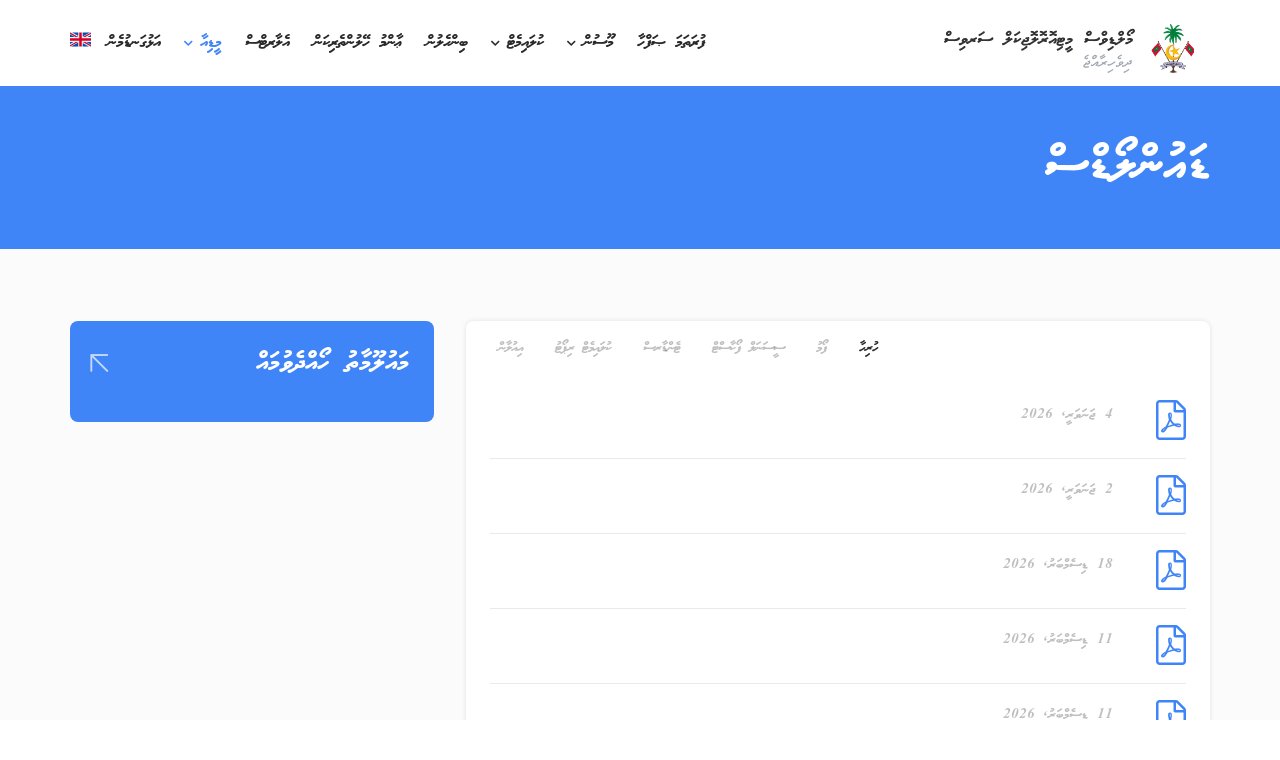

--- FILE ---
content_type: text/html; charset=UTF-8
request_url: https://www.meteorology.gov.mv/dv/downloads
body_size: 28225
content:
<!DOCTYPE html>
<html lang="en">
    <head>
        <!-- Global site tag (gtag.js) - Google Analytics -->
        <script async src="https://www.googletagmanager.com/gtag/js?id=G-TQ31M0XF5E"></script>
        <script src="https://www.google.com/recaptcha/api.js?render=AAAAAP8xxYk8eo3BBdJ7fjQA5Zr9T7J7"></script>
        <script>
          window.dataLayer = window.dataLayer || [];
          function gtag(){dataLayer.push(arguments);}
          gtag('js', new Date());

          //gtag('config', 'UA-169146226-1');
          gtag('config', 'G-TQ31M0XF5E');
        </script>
	<script async src="https://www.googletagmanager.com/gtag/js?id=UA-169146226-1"></script>
        <script>
          window.dataLayer = window.dataLayer || [];
          function gtag(){dataLayer.push(arguments);}
          gtag('js', new Date());

          gtag('config', 'UA-169146226-1');
        </script>

        <meta charset="utf-8">
        <meta name="viewport" content="width=device-width, initial-scale=1">
        <title>މޯލްޑިވްސް މީޓިއޮރޮލޮޖިކަލް ސަރވިސް - </title>
        <meta name="title" content="Maldives Meteorological Service">
        <meta name="description" content="">

        <link href="https://www.meteorology.gov.mv/fontawesome/css/all.css" rel="stylesheet">
        <link rel="stylesheet" href="https://unpkg.com/leaflet@1.6.0/dist/leaflet.css"
        integrity="sha512-xwE/Az9zrjBIphAcBb3F6JVqxf46+CDLwfLMHloNu6KEQCAWi6HcDUbeOfBIptF7tcCzusKFjFw2yuvEpDL9wQ==" crossorigin=""/>
        <link href="https://unpkg.com/aos@2.3.1/dist/aos.css" rel="stylesheet">
        <link rel="stylesheet" href="https://stackpath.bootstrapcdn.com/bootstrap/4.4.1/css/bootstrap.min.css"
                integrity="sha384-Vkoo8x4CGsO3+Hhxv8T/Q5PaXtkKtu6ug5TOeNV6gBiFeWPGFN9MuhOf23Q9Ifjh" crossorigin="anonymous">
                <link rel="icon" type="image/png" sizes="32x32" href="images/favicon-32x32.png">
        <link rel="apple-touch-icon" sizes="180x180" href="/images/apple-touch-icon.png">
        <link rel="icon" type="image/png" sizes="16x16" href="/images/favicon-16x16.png">
        <link href="https://www.meteorology.gov.mv/css/rtl-styles.css" rel="stylesheet">
    </head>

    <body>
            <nav class="navbar navbar-expand-lg navbar-light bg-light px-0">
    <div class="container px-sm-0 px-3 d-flex flex-row-reverse">
        <a class="navbar-brand pt-3" href="/dv">
            <!-- <h5 class="nav-top mb-0">Maldives Meteorological Service</h5>
            <p class="nav-bottom mb-0">Republic of Maldives</p> -->
            <img class="img-fluid" src="/images/MET-logo-dhiv.svg" alt="" style="width:250px;">
        </a>

        <div id="toggle-button" class="button_container toggle-animation">
            <span class="top"></span>
            <span class="middle"></span>
            <span class="bottom"></span>
        </div>

        <div class="collapse navbar-collapse d-block" id="navbarNavAltMarkup">
            <div class="navbar-nav ml-auto flex-row-reverse justify-content-end">

                    <li class="nav-item nav-color"><a class=" nav-link nav-color pr-3" href="/dv">ފުރަތަމަ ޞަފްހާ</a></li>
                    <li class="dropdown nav-item nav-color">
                        <a href="/dv/aws-data" class="dropdown-toggle nav-link nav-color nav-color pr-3 d-flex flex-row-reverse" data-toggle="dropdown">މޫސުން<i class="fa fa-chevron-down pr-2 d-flex align-items-center"></i></a>
                        <div dir="rtl" class="dropdown-menu text-right">
                            <a class="nav-item nav-color nav-link nav-color pr-3" href="/dv/forecast">ނިމުތު</a>
                            <a class="nav-item nav-color nav-link nav-color pr-3" href="/dv/aws-data">އޮޓޮމެޓިކް ވެދާ ސްޓޭޝަން ޑޭޓާ</a>
                        </div>
                    </li>
                    
                    
                    <li class="dropdown nav-item nav-color">
                        <a href="#" class="dropdown-toggle nav-link nav-color nav-color pr-3 d-flex flex-row-reverse" data-toggle="dropdown">ކުލައިމެޓް<i class="fa fa-chevron-down pr-2 d-flex align-items-center"></i></a>
                        <div dir="rtl" class="dropdown-menu text-right">
                            <a class="nav-item nav-color nav-link nav-color pr-3" href="/dv/climate">ޢާންމު މޫސުން</a>
                            
                        </div>
                    </li>
                    <li class="nav-item nav-color"><a class="nav-link nav-color pr-3" href="/dv/earthquakes">ބިންހެލުން</a></li>
                    
                    <li class="nav-item nav-color"><a class="nav-link nav-color pr-3" href="/dv/awareness">ޢާންމު ހޭލުންތެރިކަން</a></li>
                    <li class="nav-item nav-color"><a class="nav-link nav-color pr-3" href="/dv/active_alerts">އެލާރޓްސް</a></li>
                    
                    <li class="dropdown nav-item nav-color">
                        <a href="/dv/downloads" class="dropdown-toggle nav-link nav-color nav-color pr-3 d-flex flex-row-reverse" data-toggle="dropdown">މީޑިއާ<i class="fa fa-chevron-down pr-2 d-flex align-items-center"></i></a>
                        <div dir="rtl" class="dropdown-menu text-right">
                            <a class="nav-item nav-color nav-link nav-color pr-3" href="/dv/news">ޚަބަރު</a>
                            <a class="nav-item nav-color nav-link nav-color pr-3" href="/dv/downloads">ޑައުންލޯޑްސް</a>
                            <a class="nav-item nav-color nav-link nav-color pr-3" href="/dv/gallery">ގެލެރީ</a>
                        </div>
                    </li>
                    <li class="nav-item nav-color"><a class="nav-link nav-color pr-3" href="/dv/about-us">އަޅުގަނޑުމެން</a></li>

                <li class="nav-item nav-color d-flex align-items-center">
                    <a dir="rtl" class="nav-link nav-color pt-0 pl-0" href="/downloads">
                        <img src="/images/united-kingdom.svg" class="img-fluid d-flex align-items-center"  alt="Responsive image" style="width: 21px;">
                    </a>
                </li>
            </div>
        </div>
    </div>
</nav>


<div class="overlays" id="overlays">
    <nav class="overlays-menu">
        <ul class="d-flex flex-column">
            <li class="pb-0 mb-1"><a href="/dv" class="p-0 pt-sm-3 px-sm-3 pb-sm-0">ފުރަތަމަ ޞަފްހާ</a></li>
            
            <li class="mobile-dd dropdown pb-0">
                <a href="#" class="dropdown-toggle p-0 pt-sm-3 px-sm-3 pb-sm-0" data-toggle="dropdown"><i class="fa fa-chevron-down text-white pr-2"></i>މޫސުން</a>
                <div class="dropdown-menu">
                    <a class="nav-item pb-0" href="/dv/forecast">ނިމުުތު</a>
                    <a class="nav-item pb-0" href="/dv/aws-data">އޮޓޮމެޓިކް ވެދާ ސްޓޭޝަން ޑޭޓާ</a>
                </div>
            </li>
            
            <li class="mobile-dd dropdown pb-0">
                <a href="#" class="dropdown-toggle p-0 pt-sm-3 px-sm-3 pb-sm-0" data-toggle="dropdown"><i class="fa fa-chevron-down text-white pr-2"></i>ކުލައިމެޓް</a>
                <div class="dropdown-menu">
                    <a class="nav-item pb-0" href="/dv/climate">ޢާންމު މޫސުން</a>
                    <a class="nav-item pb-0" href="#">ޑޭޓާ ހޯދުމަށް އެދޭ</a>
                </div>
            </li>
            <li class="pb-0 mb-1"><a href="/dv/earthquakes" class="p-0 pt-sm-3 px-sm-3 pb-sm-0">ބިންހެލުން</a></li>
            
            <li class="pb-0 mb-1"><a href="/dv/awareness" class="p-0 pt-sm-3 px-sm-3 pb-sm-0">ޢާންމު ހޭލުންތެރިކަން</a></li>
            <li class="pb-0 mb-1"><a href="/dv/active_alerts" class="p-0 pt-sm-3 px-sm-3 pb-sm-0">އެލާރޓްސް</a></li>
            <li class="mobile-dd dropdown pb-0">
                <a href="#" class="dropdown-toggle p-0 pt-sm-3 px-sm-3 pb-sm-0" data-toggle="dropdown"><i class="fa fa-chevron-down text-white pr-2"></i>މީޑިއާ</a>
                <div class="dropdown-menu">
                    <a class="nav-item pb-0" href="/dv/news">ޚަބަރު</a>
                    <a class="nav-item pb-0" href="/dv/downloads">ޑައުންލޯޑްސް</a>
                    <a class="nav-item pb-0" href="/dv/gallery">ގެލެރީ</a>
                </div>
            </li>
            <li class="pb-0 mb-1"><a href="/dv/about-us" class="p-0 pt-sm-3 px-sm-3 pb-sm-0">އަޅުގަނޑުމެން</a></li>
            <li>
                <a dir="rtl" class="nav-item nav-link" href="/downloads">
                    <img src="/images/united-kingdom.svg" class="img-fluid"  alt="Responsive image" style="width: 21px;">
                </a>
            </li>
        </ul>
    </nav>
</div>


            <div class="banners">
                                            </div>


            <div dir="rtl" class="title-background py-3">
    <div class="container py-5">
        <div class="row px-md-0 px-3">
            <h1 class="m-0 text-white">ޑައުންލޯޑްސް</h1>
        </div>
    </div>
</div>


                <div dir="rtl" class="aviation-bg py-5 text-right">
        <div class="container">
            <div class="row">
                <div class="col-lg-8 my-4 pr-md-0 pl-lg-3 pl-md-0">
                    <div class="aviation-pills pt-2 pb-4 px-3">
                        <form class="d-flex justify-content-end py-2 pills-form w-100">
                            <select id="mySelect" class="forecast-pill text-uppercase select-stuff col-sm-3 col-4">
                                <option value='0'>ހުރިހާ</option>
                                <option value='1'>ފޯމު</option>
                                <option value='2'>ސީސަނަލް  ފޯކާސްޓް</option>
                                <option value='3'>ޓެންޑާރސް</option>
                                <option value='3'>ކުލައިމެޓް ރިޕޯޓު</option>
                                <option value='3'>އައުލާން</option>
                                
                            </select>
                            <i class="fa fa-chevron-circle-down"></i>
                        </form>

                        <ul class="nav nav-pills aviation-tab mb-3 d-flex justify-content-end" id="tab" role="tablist">
                            <li class="nav-item">
                              <a class="nav-link active text-uppercase rtl-aviation-pill px-2 px-sm-3" id="all-tab" data-toggle="pill" href="#all" role="tab" aria-controls="all" aria-selected="true">ހުރިހާ</a>
                            </li>

                            <li class="nav-item">
                              <a class="nav-link text-uppercase rtl-aviation-pill px-2 px-sm-3" id="forms-tab" data-toggle="pill" href="#forms" role="tab" aria-controls="forms" aria-selected="false">ފޯމު</a>
                            </li>

                            <li class="nav-item">
                              <a class="nav-link text-uppercase rtl-aviation-pill px-2 px-sm-3" id="reports-tab" data-toggle="pill" href="#reports" role="tab" aria-controls="reports" aria-selected="false">ސީސަނަލް  ފޯކާސްޓް</a>
                            </li>

                            <li class="nav-item">
                                <a class="nav-link text-uppercase rtl-aviation-pill px-2 px-sm-3" id="tenders-tab" data-toggle="pill" href="#tenders" role="tab" aria-controls="tenders" aria-selected="false">ޓެންޑާރސް</a>
                            </li>

                            <li class="nav-item">
                                <a class="nav-link text-uppercase rtl-aviation-pill px-2 px-sm-3" id="climate-report-tab" data-toggle="pill" href="#climate-report" role="tab" aria-controls="climate-report" aria-selected="false">ކުލައިމެޓް ރިޕޯޓު</a>
                            </li>

                            <li class="nav-item">
                                <a class="nav-link text-uppercase rtl-aviation-pill px-2 px-sm-3" id="announcements-tab" data-toggle="pill" href="#announcements" role="tab" aria-controls="announcements" aria-selected="false">އިއުލާން</a>
                            </li>

                            
                        </ul>

                        <div class="tab-content" id="tabContent">
                            <div class="tab-pane show active" id="all" role="tabpanel" aria-labelledby="all-tab">
                                                                                                            <a href=https://www.meteorology.gov.mv/downloads/447/view class="downloads-click row latest-news-content py-3 pr-0 px-0 mx-2">
                                            <div class="col-1 px-0">
                                                <i class="fal fa-file-pdf"></i>
                                            </div>

                                            <div class="col-11 pl-md-0">
                                                <p class="mb-1"></p>
                                                <p class="mb-0 rtl-aviation-pill">4 ޖަނަވަރީ, 2026</p>
                                            </div>
                                        </a>
                                                                            <a href=https://www.meteorology.gov.mv/downloads/446/view class="downloads-click row latest-news-content py-3 pr-0 px-0 mx-2">
                                            <div class="col-1 px-0">
                                                <i class="fal fa-file-pdf"></i>
                                            </div>

                                            <div class="col-11 pl-md-0">
                                                <p class="mb-1"></p>
                                                <p class="mb-0 rtl-aviation-pill">2 ޖަނަވަރީ, 2026</p>
                                            </div>
                                        </a>
                                                                            <a href=https://www.meteorology.gov.mv/downloads/444/view class="downloads-click row latest-news-content py-3 pr-0 px-0 mx-2">
                                            <div class="col-1 px-0">
                                                <i class="fal fa-file-pdf"></i>
                                            </div>

                                            <div class="col-11 pl-md-0">
                                                <p class="mb-1"></p>
                                                <p class="mb-0 rtl-aviation-pill">18 ޑިސެމްބަރު, 2026</p>
                                            </div>
                                        </a>
                                                                            <a href=https://www.meteorology.gov.mv/downloads/443/view class="downloads-click row latest-news-content py-3 pr-0 px-0 mx-2">
                                            <div class="col-1 px-0">
                                                <i class="fal fa-file-pdf"></i>
                                            </div>

                                            <div class="col-11 pl-md-0">
                                                <p class="mb-1"></p>
                                                <p class="mb-0 rtl-aviation-pill">11 ޑިސެމްބަރު, 2026</p>
                                            </div>
                                        </a>
                                                                            <a href=https://www.meteorology.gov.mv/downloads/442/view class="downloads-click row latest-news-content py-3 pr-0 px-0 mx-2">
                                            <div class="col-1 px-0">
                                                <i class="fal fa-file-pdf"></i>
                                            </div>

                                            <div class="col-11 pl-md-0">
                                                <p class="mb-1"></p>
                                                <p class="mb-0 rtl-aviation-pill">11 ޑިސެމްބަރު, 2026</p>
                                            </div>
                                        </a>
                                                                            <a href=https://www.meteorology.gov.mv/downloads/441/view class="downloads-click row latest-news-content py-3 pr-0 px-0 mx-2">
                                            <div class="col-1 px-0">
                                                <i class="fal fa-file-pdf"></i>
                                            </div>

                                            <div class="col-11 pl-md-0">
                                                <p class="mb-1"></p>
                                                <p class="mb-0 rtl-aviation-pill">4 ޑިސެމްބަރު, 2026</p>
                                            </div>
                                        </a>
                                                                            <a href=https://www.meteorology.gov.mv/downloads/440/view class="downloads-click row latest-news-content py-3 pr-0 px-0 mx-2">
                                            <div class="col-1 px-0">
                                                <i class="fal fa-file-pdf"></i>
                                            </div>

                                            <div class="col-11 pl-md-0">
                                                <p class="mb-1"></p>
                                                <p class="mb-0 rtl-aviation-pill">2 ޑިސެމްބަރު, 2026</p>
                                            </div>
                                        </a>
                                                                            <a href=https://www.meteorology.gov.mv/downloads/439/view class="downloads-click row latest-news-content py-3 pr-0 px-0 mx-2">
                                            <div class="col-1 px-0">
                                                <i class="fal fa-file-pdf"></i>
                                            </div>

                                            <div class="col-11 pl-md-0">
                                                <p class="mb-1"></p>
                                                <p class="mb-0 rtl-aviation-pill">30 ނޮވެމްބަރު, 2026</p>
                                            </div>
                                        </a>
                                                                            <a href=https://www.meteorology.gov.mv/downloads/438/view class="downloads-click row latest-news-content py-3 pr-0 px-0 mx-2">
                                            <div class="col-1 px-0">
                                                <i class="fal fa-file-pdf"></i>
                                            </div>

                                            <div class="col-11 pl-md-0">
                                                <p class="mb-1"></p>
                                                <p class="mb-0 rtl-aviation-pill">29 ނޮވެމްބަރު, 2026</p>
                                            </div>
                                        </a>
                                                                            <a href=https://www.meteorology.gov.mv/downloads/437/view class="downloads-click row latest-news-content py-3 pr-0 px-0 mx-2">
                                            <div class="col-1 px-0">
                                                <i class="fal fa-file-pdf"></i>
                                            </div>

                                            <div class="col-11 pl-md-0">
                                                <p class="mb-1"></p>
                                                <p class="mb-0 rtl-aviation-pill">25 ނޮވެމްބަރު, 2026</p>
                                            </div>
                                        </a>
                                                                            <a href=https://www.meteorology.gov.mv/downloads/435/view class="downloads-click row latest-news-content py-3 pr-0 px-0 mx-2">
                                            <div class="col-1 px-0">
                                                <i class="fal fa-file-pdf"></i>
                                            </div>

                                            <div class="col-11 pl-md-0">
                                                <p class="mb-1">ޑިރެކްޓަރ - އޭ2 ޝީޓް</p>
                                                <p class="mb-0 rtl-aviation-pill">17 ނޮވެމްބަރު, 2026</p>
                                            </div>
                                        </a>
                                                                            <a href=https://www.meteorology.gov.mv/downloads/433/view class="downloads-click row latest-news-content py-3 pr-0 px-0 mx-2">
                                            <div class="col-1 px-0">
                                                <i class="fal fa-file-pdf"></i>
                                            </div>

                                            <div class="col-11 pl-md-0">
                                                <p class="mb-1"></p>
                                                <p class="mb-0 rtl-aviation-pill">17 ނޮވެމްބަރު, 2026</p>
                                            </div>
                                        </a>
                                                                            <a href=https://www.meteorology.gov.mv/downloads/432/view class="downloads-click row latest-news-content py-3 pr-0 px-0 mx-2">
                                            <div class="col-1 px-0">
                                                <i class="fal fa-file-pdf"></i>
                                            </div>

                                            <div class="col-11 pl-md-0">
                                                <p class="mb-1">ސްކްރީނިންގ ރިސަލްޓް ޝީޓް - ޑިރެކްޓަރ</p>
                                                <p class="mb-0 rtl-aviation-pill">6 ނޮވެމްބަރު, 2026</p>
                                            </div>
                                        </a>
                                                                            <a href=https://www.meteorology.gov.mv/downloads/431/view class="downloads-click row latest-news-content py-3 pr-0 px-0 mx-2">
                                            <div class="col-1 px-0">
                                                <i class="fal fa-file-pdf"></i>
                                            </div>

                                            <div class="col-11 pl-md-0">
                                                <p class="mb-1"></p>
                                                <p class="mb-0 rtl-aviation-pill">30 އޮކްޓޯބަރު, 2026</p>
                                            </div>
                                        </a>
                                                                            <a href=https://www.meteorology.gov.mv/downloads/430/view class="downloads-click row latest-news-content py-3 pr-0 px-0 mx-2">
                                            <div class="col-1 px-0">
                                                <i class="fal fa-file-pdf"></i>
                                            </div>

                                            <div class="col-11 pl-md-0">
                                                <p class="mb-1"></p>
                                                <p class="mb-0 rtl-aviation-pill">30 އޮކްޓޯބަރު, 2026</p>
                                            </div>
                                        </a>
                                                                            <a href=https://www.meteorology.gov.mv/downloads/429/view class="downloads-click row latest-news-content py-3 pr-0 px-0 mx-2">
                                            <div class="col-1 px-0">
                                                <i class="fal fa-file-pdf"></i>
                                            </div>

                                            <div class="col-11 pl-md-0">
                                                <p class="mb-1"></p>
                                                <p class="mb-0 rtl-aviation-pill">28 އޮކްޓޯބަރު, 2026</p>
                                            </div>
                                        </a>
                                                                            <a href=https://www.meteorology.gov.mv/downloads/428/view class="downloads-click row latest-news-content py-3 pr-0 px-0 mx-2">
                                            <div class="col-1 px-0">
                                                <i class="fal fa-file-pdf"></i>
                                            </div>

                                            <div class="col-11 pl-md-0">
                                                <p class="mb-1"></p>
                                                <p class="mb-0 rtl-aviation-pill">22 އޮކްޓޯބަރު, 2026</p>
                                            </div>
                                        </a>
                                                                            <a href=https://www.meteorology.gov.mv/downloads/425/view class="downloads-click row latest-news-content py-3 pr-0 px-0 mx-2">
                                            <div class="col-1 px-0">
                                                <i class="fal fa-file-pdf"></i>
                                            </div>

                                            <div class="col-11 pl-md-0">
                                                <p class="mb-1"></p>
                                                <p class="mb-0 rtl-aviation-pill">21 އޮކްޓޯބަރު, 2026</p>
                                            </div>
                                        </a>
                                                                            <a href=https://www.meteorology.gov.mv/downloads/424/view class="downloads-click row latest-news-content py-3 pr-0 px-0 mx-2">
                                            <div class="col-1 px-0">
                                                <i class="fal fa-file-pdf"></i>
                                            </div>

                                            <div class="col-11 pl-md-0">
                                                <p class="mb-1"></p>
                                                <p class="mb-0 rtl-aviation-pill">20 އޮކްޓޯބަރު, 2026</p>
                                            </div>
                                        </a>
                                                                            <a href=https://www.meteorology.gov.mv/downloads/423/view class="downloads-click row latest-news-content py-3 pr-0 px-0 mx-2">
                                            <div class="col-1 px-0">
                                                <i class="fal fa-file-pdf"></i>
                                            </div>

                                            <div class="col-11 pl-md-0">
                                                <p class="mb-1">އޭ2 ޝީޓް _ ކޯޑް (މީޓިއޮރޮލޮޖިސްޓް)</p>
                                                <p class="mb-0 rtl-aviation-pill">19 އޮކްޓޯބަރު, 2026</p>
                                            </div>
                                        </a>
                                                                            <a href=https://www.meteorology.gov.mv/downloads/421/view class="downloads-click row latest-news-content py-3 pr-0 px-0 mx-2">
                                            <div class="col-1 px-0">
                                                <i class="fal fa-file-pdf"></i>
                                            </div>

                                            <div class="col-11 pl-md-0">
                                                <p class="mb-1">އެސިސްޓެންޓް މީޓިއޮރޮލޮޖިކަލް ޓެކްނީޝަން (ސޮފް)</p>
                                                <p class="mb-0 rtl-aviation-pill">16 އޮކްޓޯބަރު, 2026</p>
                                            </div>
                                        </a>
                                                                            <a href=https://www.meteorology.gov.mv/downloads/419/view class="downloads-click row latest-news-content py-3 pr-0 px-0 mx-2">
                                            <div class="col-1 px-0">
                                                <i class="fal fa-file-pdf"></i>
                                            </div>

                                            <div class="col-11 pl-md-0">
                                                <p class="mb-1"></p>
                                                <p class="mb-0 rtl-aviation-pill">16 އޮކްޓޯބަރު, 2026</p>
                                            </div>
                                        </a>
                                                                            <a href=https://www.meteorology.gov.mv/downloads/418/view class="downloads-click row latest-news-content py-3 pr-0 px-0 mx-2">
                                            <div class="col-1 px-0">
                                                <i class="fal fa-file-pdf"></i>
                                            </div>

                                            <div class="col-11 pl-md-0">
                                                <p class="mb-1"></p>
                                                <p class="mb-0 rtl-aviation-pill">15 އޮކްޓޯބަރު, 2026</p>
                                            </div>
                                        </a>
                                                                            <a href=https://www.meteorology.gov.mv/downloads/417/view class="downloads-click row latest-news-content py-3 pr-0 px-0 mx-2">
                                            <div class="col-1 px-0">
                                                <i class="fal fa-file-pdf"></i>
                                            </div>

                                            <div class="col-11 pl-md-0">
                                                <p class="mb-1">ޖަދުވަލު _ 3 ސްކްރީނިންގ ރިޒަރލްޓް ޝީޓް (މީޓިއޮރޮލޮޖިސްޓް)</p>
                                                <p class="mb-0 rtl-aviation-pill">14 އޮކްޓޯބަރު, 2026</p>
                                            </div>
                                        </a>
                                                                            <a href=https://www.meteorology.gov.mv/downloads/416/view class="downloads-click row latest-news-content py-3 pr-0 px-0 mx-2">
                                            <div class="col-1 px-0">
                                                <i class="fal fa-file-pdf"></i>
                                            </div>

                                            <div class="col-11 pl-md-0">
                                                <p class="mb-1"></p>
                                                <p class="mb-0 rtl-aviation-pill">13 އޮކްޓޯބަރު, 2026</p>
                                            </div>
                                        </a>
                                                                            <a href=https://www.meteorology.gov.mv/downloads/415/view class="downloads-click row latest-news-content py-3 pr-0 px-0 mx-2">
                                            <div class="col-1 px-0">
                                                <i class="fal fa-file-pdf"></i>
                                            </div>

                                            <div class="col-11 pl-md-0">
                                                <p class="mb-1"></p>
                                                <p class="mb-0 rtl-aviation-pill">13 އޮކްޓޯބަރު, 2026</p>
                                            </div>
                                        </a>
                                                                            <a href=https://www.meteorology.gov.mv/downloads/414/view class="downloads-click row latest-news-content py-3 pr-0 px-0 mx-2">
                                            <div class="col-1 px-0">
                                                <i class="fal fa-file-pdf"></i>
                                            </div>

                                            <div class="col-11 pl-md-0">
                                                <p class="mb-1"></p>
                                                <p class="mb-0 rtl-aviation-pill">9 އޮކްޓޯބަރު, 2026</p>
                                            </div>
                                        </a>
                                                                            <a href=https://www.meteorology.gov.mv/downloads/412/view class="downloads-click row latest-news-content py-3 pr-0 px-0 mx-2">
                                            <div class="col-1 px-0">
                                                <i class="fal fa-file-pdf"></i>
                                            </div>

                                            <div class="col-11 pl-md-0">
                                                <p class="mb-1">އެސިސްޓެންޓް މީޓިއޮރޮލޮޖިކަލް ޓެކްނީޝަން</p>
                                                <p class="mb-0 rtl-aviation-pill">9 އޮކްޓޯބަރު, 2026</p>
                                            </div>
                                        </a>
                                                                            <a href=https://www.meteorology.gov.mv/downloads/411/view class="downloads-click row latest-news-content py-3 pr-0 px-0 mx-2">
                                            <div class="col-1 px-0">
                                                <i class="fal fa-file-pdf"></i>
                                            </div>

                                            <div class="col-11 pl-md-0">
                                                <p class="mb-1"></p>
                                                <p class="mb-0 rtl-aviation-pill">9 އޮކްޓޯބަރު, 2026</p>
                                            </div>
                                        </a>
                                                                            <a href=https://www.meteorology.gov.mv/downloads/409/view class="downloads-click row latest-news-content py-3 pr-0 px-0 mx-2">
                                            <div class="col-1 px-0">
                                                <i class="fal fa-file-pdf"></i>
                                            </div>

                                            <div class="col-11 pl-md-0">
                                                <p class="mb-1"></p>
                                                <p class="mb-0 rtl-aviation-pill">4 އޮކްޓޯބަރު, 2026</p>
                                            </div>
                                        </a>
                                                                            <a href=https://www.meteorology.gov.mv/downloads/407/view class="downloads-click row latest-news-content py-3 pr-0 px-0 mx-2">
                                            <div class="col-1 px-0">
                                                <i class="fal fa-file-pdf"></i>
                                            </div>

                                            <div class="col-11 pl-md-0">
                                                <p class="mb-1"></p>
                                                <p class="mb-0 rtl-aviation-pill">30 ސެޕްޓެމްބަރު, 2026</p>
                                            </div>
                                        </a>
                                                                            <a href=https://www.meteorology.gov.mv/downloads/405/view class="downloads-click row latest-news-content py-3 pr-0 px-0 mx-2">
                                            <div class="col-1 px-0">
                                                <i class="fal fa-file-pdf"></i>
                                            </div>

                                            <div class="col-11 pl-md-0">
                                                <p class="mb-1">A2 ފޯމް ، ސޮފް ޕުރޮޖެކްޓްގެ އެސިސްޓެން މެޓް އިންސްޓރުމެންޓް ޓެކްނީޝަން ޕޯސްޓް ގެ ނަތީޖާ ޢާންމުކުރުން</p>
                                                <p class="mb-0 rtl-aviation-pill">10 ސެޕްޓެމްބަރު, 2026</p>
                                            </div>
                                        </a>
                                                                            <a href=https://www.meteorology.gov.mv/downloads/404/view class="downloads-click row latest-news-content py-3 pr-0 px-0 mx-2">
                                            <div class="col-1 px-0">
                                                <i class="fal fa-file-pdf"></i>
                                            </div>

                                            <div class="col-11 pl-md-0">
                                                <p class="mb-1">A2 ފޯމު ، ސޮފް ޕުރޮޖެކްޓް ގެ އިންޖިނިއަރ ނަތީޖާ ޢާންމުކުރުން</p>
                                                <p class="mb-0 rtl-aviation-pill">10 ސެޕްޓެމްބަރު, 2026</p>
                                            </div>
                                        </a>
                                                                            <a href=https://www.meteorology.gov.mv/downloads/403/view class="downloads-click row latest-news-content py-3 pr-0 px-0 mx-2">
                                            <div class="col-1 px-0">
                                                <i class="fal fa-file-pdf"></i>
                                            </div>

                                            <div class="col-11 pl-md-0">
                                                <p class="mb-1"></p>
                                                <p class="mb-0 rtl-aviation-pill">7 ސެޕްޓެމްބަރު, 2026</p>
                                            </div>
                                        </a>
                                                                            <a href=https://www.meteorology.gov.mv/downloads/402/view class="downloads-click row latest-news-content py-3 pr-0 px-0 mx-2">
                                            <div class="col-1 px-0">
                                                <i class="fal fa-file-pdf"></i>
                                            </div>

                                            <div class="col-11 pl-md-0">
                                                <p class="mb-1"></p>
                                                <p class="mb-0 rtl-aviation-pill">3 ސެޕްޓެމްބަރު, 2026</p>
                                            </div>
                                        </a>
                                                                            <a href=https://www.meteorology.gov.mv/downloads/400/view class="downloads-click row latest-news-content py-3 pr-0 px-0 mx-2">
                                            <div class="col-1 px-0">
                                                <i class="fal fa-file-pdf"></i>
                                            </div>

                                            <div class="col-11 pl-md-0">
                                                <p class="mb-1"></p>
                                                <p class="mb-0 rtl-aviation-pill">3 ސެޕްޓެމްބަރު, 2026</p>
                                            </div>
                                        </a>
                                                                            <a href=https://www.meteorology.gov.mv/downloads/398/view class="downloads-click row latest-news-content py-3 pr-0 px-0 mx-2">
                                            <div class="col-1 px-0">
                                                <i class="fal fa-file-pdf"></i>
                                            </div>

                                            <div class="col-11 pl-md-0">
                                                <p class="mb-1"></p>
                                                <p class="mb-0 rtl-aviation-pill">2 ސެޕްޓެމްބަރު, 2026</p>
                                            </div>
                                        </a>
                                                                            <a href=https://www.meteorology.gov.mv/downloads/397/view class="downloads-click row latest-news-content py-3 pr-0 px-0 mx-2">
                                            <div class="col-1 px-0">
                                                <i class="fal fa-file-pdf"></i>
                                            </div>

                                            <div class="col-11 pl-md-0">
                                                <p class="mb-1"></p>
                                                <p class="mb-0 rtl-aviation-pill">2 ސެޕްޓެމްބަރު, 2026</p>
                                            </div>
                                        </a>
                                                                            <a href=https://www.meteorology.gov.mv/downloads/396/view class="downloads-click row latest-news-content py-3 pr-0 px-0 mx-2">
                                            <div class="col-1 px-0">
                                                <i class="fal fa-file-pdf"></i>
                                            </div>

                                            <div class="col-11 pl-md-0">
                                                <p class="mb-1">ސްކްރީނިންގ ރިސަލްޓް ޝީޓް - އިންޖިނިއަރ (ސޮފް)</p>
                                                <p class="mb-0 rtl-aviation-pill">1 ސެޕްޓެމްބަރު, 2026</p>
                                            </div>
                                        </a>
                                                                            <a href=https://www.meteorology.gov.mv/downloads/395/view class="downloads-click row latest-news-content py-3 pr-0 px-0 mx-2">
                                            <div class="col-1 px-0">
                                                <i class="fal fa-file-pdf"></i>
                                            </div>

                                            <div class="col-11 pl-md-0">
                                                <p class="mb-1">ސްކްރީނިންގ ޝީޓް - އެސިސްޓެންޓް މީޓިއޮރޮލޮޖިކަލް ޓެކްނީޝަން (ސޮފް)</p>
                                                <p class="mb-0 rtl-aviation-pill">1 ސެޕްޓެމްބަރު, 2026</p>
                                            </div>
                                        </a>
                                                                            <a href=https://www.meteorology.gov.mv/downloads/394/view class="downloads-click row latest-news-content py-3 pr-0 px-0 mx-2">
                                            <div class="col-1 px-0">
                                                <i class="fal fa-file-pdf"></i>
                                            </div>

                                            <div class="col-11 pl-md-0">
                                                <p class="mb-1">ސްކްރީނިންގ ޝީޓް - އެސިސްޓެންޓް މީޓިއޮރޮލޮޖިކަލް އިންސްޓްރޫމަންޓް ޓެކްނީޝަން (ސޮފް)</p>
                                                <p class="mb-0 rtl-aviation-pill">1 ސެޕްޓެމްބަރު, 2026</p>
                                            </div>
                                        </a>
                                                                            <a href=https://www.meteorology.gov.mv/downloads/393/view class="downloads-click row latest-news-content py-3 pr-0 px-0 mx-2">
                                            <div class="col-1 px-0">
                                                <i class="fal fa-file-pdf"></i>
                                            </div>

                                            <div class="col-11 pl-md-0">
                                                <p class="mb-1"></p>
                                                <p class="mb-0 rtl-aviation-pill">1 ސެޕްޓެމްބަރު, 2026</p>
                                            </div>
                                        </a>
                                                                            <a href=https://www.meteorology.gov.mv/downloads/392/view class="downloads-click row latest-news-content py-3 pr-0 px-0 mx-2">
                                            <div class="col-1 px-0">
                                                <i class="fal fa-file-pdf"></i>
                                            </div>

                                            <div class="col-11 pl-md-0">
                                                <p class="mb-1"></p>
                                                <p class="mb-0 rtl-aviation-pill">28 އޯގަސްޓް, 2026</p>
                                            </div>
                                        </a>
                                                                            <a href=https://www.meteorology.gov.mv/downloads/391/view class="downloads-click row latest-news-content py-3 pr-0 px-0 mx-2">
                                            <div class="col-1 px-0">
                                                <i class="fal fa-file-pdf"></i>
                                            </div>

                                            <div class="col-11 pl-md-0">
                                                <p class="mb-1"></p>
                                                <p class="mb-0 rtl-aviation-pill">28 އޯގަސްޓް, 2026</p>
                                            </div>
                                        </a>
                                                                            <a href=https://www.meteorology.gov.mv/downloads/390/view class="downloads-click row latest-news-content py-3 pr-0 px-0 mx-2">
                                            <div class="col-1 px-0">
                                                <i class="fal fa-file-pdf"></i>
                                            </div>

                                            <div class="col-11 pl-md-0">
                                                <p class="mb-1"></p>
                                                <p class="mb-0 rtl-aviation-pill">27 އޯގަސްޓް, 2026</p>
                                            </div>
                                        </a>
                                                                            <a href=https://www.meteorology.gov.mv/downloads/389/view class="downloads-click row latest-news-content py-3 pr-0 px-0 mx-2">
                                            <div class="col-1 px-0">
                                                <i class="fal fa-file-pdf"></i>
                                            </div>

                                            <div class="col-11 pl-md-0">
                                                <p class="mb-1">ޕްރޮޖެކްޓް މެނޭޖަރ - ރާޑަރ</p>
                                                <p class="mb-0 rtl-aviation-pill">26 އޯގަސްޓް, 2026</p>
                                            </div>
                                        </a>
                                                                            <a href=https://www.meteorology.gov.mv/downloads/388/view class="downloads-click row latest-news-content py-3 pr-0 px-0 mx-2">
                                            <div class="col-1 px-0">
                                                <i class="fal fa-file-pdf"></i>
                                            </div>

                                            <div class="col-11 pl-md-0">
                                                <p class="mb-1"></p>
                                                <p class="mb-0 rtl-aviation-pill">25 އޯގަސްޓް, 2026</p>
                                            </div>
                                        </a>
                                                                            <a href=https://www.meteorology.gov.mv/downloads/387/view class="downloads-click row latest-news-content py-3 pr-0 px-0 mx-2">
                                            <div class="col-1 px-0">
                                                <i class="fal fa-file-pdf"></i>
                                            </div>

                                            <div class="col-11 pl-md-0">
                                                <p class="mb-1">އޭ2 ފޯމް - ޓެކްނިކަލް ސަޕޯޓް އޮފިސަރ</p>
                                                <p class="mb-0 rtl-aviation-pill">23 އޯގަސްޓް, 2026</p>
                                            </div>
                                        </a>
                                                                            <a href=https://www.meteorology.gov.mv/downloads/385/view class="downloads-click row latest-news-content py-3 pr-0 px-0 mx-2">
                                            <div class="col-1 px-0">
                                                <i class="fal fa-file-pdf"></i>
                                            </div>

                                            <div class="col-11 pl-md-0">
                                                <p class="mb-1"></p>
                                                <p class="mb-0 rtl-aviation-pill">18 އޯގަސްޓް, 2026</p>
                                            </div>
                                        </a>
                                                                            <a href=https://www.meteorology.gov.mv/downloads/384/view class="downloads-click row latest-news-content py-3 pr-0 px-0 mx-2">
                                            <div class="col-1 px-0">
                                                <i class="fal fa-file-pdf"></i>
                                            </div>

                                            <div class="col-11 pl-md-0">
                                                <p class="mb-1">ސްކްރީނިންގ ރިސަލްޓް ޝީޓް - ޓެކްނިކަލް ސަޕޯޓް އޮފިސަރ (ރާޑަރ ޕްރޮޖެކްޓް)</p>
                                                <p class="mb-0 rtl-aviation-pill">18 އޯގަސްޓް, 2026</p>
                                            </div>
                                        </a>
                                                                            <a href=https://www.meteorology.gov.mv/downloads/383/view class="downloads-click row latest-news-content py-3 pr-0 px-0 mx-2">
                                            <div class="col-1 px-0">
                                                <i class="fal fa-file-pdf"></i>
                                            </div>

                                            <div class="col-11 pl-md-0">
                                                <p class="mb-1"></p>
                                                <p class="mb-0 rtl-aviation-pill">18 އޯގަސްޓް, 2026</p>
                                            </div>
                                        </a>
                                                                            <a href=https://www.meteorology.gov.mv/downloads/382/view class="downloads-click row latest-news-content py-3 pr-0 px-0 mx-2">
                                            <div class="col-1 px-0">
                                                <i class="fal fa-file-pdf"></i>
                                            </div>

                                            <div class="col-11 pl-md-0">
                                                <p class="mb-1">ނީލަމުގެ މިއަދުގެ އަގު (މޯލްޑިވްސް މީޓިއޮރޮލޮޖިކަލް ސަރވިސް/ ހުޅުލެ)</p>
                                                <p class="mb-0 rtl-aviation-pill">14 އޯގަސްޓް, 2026</p>
                                            </div>
                                        </a>
                                                                            <a href=https://www.meteorology.gov.mv/downloads/381/view class="downloads-click row latest-news-content py-3 pr-0 px-0 mx-2">
                                            <div class="col-1 px-0">
                                                <i class="fal fa-file-pdf"></i>
                                            </div>

                                            <div class="col-11 pl-md-0">
                                                <p class="mb-1">ޕުރޮޖެކްޓް މެނޭޖަރ</p>
                                                <p class="mb-0 rtl-aviation-pill">12 އޯގަސްޓް, 2026</p>
                                            </div>
                                        </a>
                                                                            <a href=https://www.meteorology.gov.mv/downloads/380/view class="downloads-click row latest-news-content py-3 pr-0 px-0 mx-2">
                                            <div class="col-1 px-0">
                                                <i class="fal fa-file-pdf"></i>
                                            </div>

                                            <div class="col-11 pl-md-0">
                                                <p class="mb-1"></p>
                                                <p class="mb-0 rtl-aviation-pill">11 އޯގަސްޓް, 2026</p>
                                            </div>
                                        </a>
                                                                            <a href=https://www.meteorology.gov.mv/downloads/379/view class="downloads-click row latest-news-content py-3 pr-0 px-0 mx-2">
                                            <div class="col-1 px-0">
                                                <i class="fal fa-file-pdf"></i>
                                            </div>

                                            <div class="col-11 pl-md-0">
                                                <p class="mb-1"></p>
                                                <p class="mb-0 rtl-aviation-pill">6 އޯގަސްޓް, 2026</p>
                                            </div>
                                        </a>
                                                                            <a href=https://www.meteorology.gov.mv/downloads/376/view class="downloads-click row latest-news-content py-3 pr-0 px-0 mx-2">
                                            <div class="col-1 px-0">
                                                <i class="fal fa-file-pdf"></i>
                                            </div>

                                            <div class="col-11 pl-md-0">
                                                <p class="mb-1"></p>
                                                <p class="mb-0 rtl-aviation-pill">1 އޯގަސްޓް, 2026</p>
                                            </div>
                                        </a>
                                                                            <a href=https://www.meteorology.gov.mv/downloads/375/view class="downloads-click row latest-news-content py-3 pr-0 px-0 mx-2">
                                            <div class="col-1 px-0">
                                                <i class="fal fa-file-pdf"></i>
                                            </div>

                                            <div class="col-11 pl-md-0">
                                                <p class="mb-1">އެނެކްސް 3 ސްކްރީނިން ޝީޓް ، ޓެކްނިކަލް ސަޕޯޓް ސްޓާފް، ރާޑަރު ޕުރޮޖެކްޓް</p>
                                                <p class="mb-0 rtl-aviation-pill">31 ޖުލައި, 2026</p>
                                            </div>
                                        </a>
                                                                            <a href=https://www.meteorology.gov.mv/downloads/374/view class="downloads-click row latest-news-content py-3 pr-0 px-0 mx-2">
                                            <div class="col-1 px-0">
                                                <i class="fal fa-file-pdf"></i>
                                            </div>

                                            <div class="col-11 pl-md-0">
                                                <p class="mb-1">ސްކްރީނިންގ ރިޒަރލްޓް ޝީޓް (އެސިސްޓެންޓް މީޓިއޮރިލޮޖިކަލްް އިންސްޓްރުމެންޓް ޓެކްނީޝަން)</p>
                                                <p class="mb-0 rtl-aviation-pill">24 ޖުލައި, 2026</p>
                                            </div>
                                        </a>
                                                                            <a href=https://www.meteorology.gov.mv/downloads/373/view class="downloads-click row latest-news-content py-3 pr-0 px-0 mx-2">
                                            <div class="col-1 px-0">
                                                <i class="fal fa-file-pdf"></i>
                                            </div>

                                            <div class="col-11 pl-md-0">
                                                <p class="mb-1"></p>
                                                <p class="mb-0 rtl-aviation-pill">23 ޖުލައި, 2026</p>
                                            </div>
                                        </a>
                                                                            <a href=https://www.meteorology.gov.mv/downloads/372/view class="downloads-click row latest-news-content py-3 pr-0 px-0 mx-2">
                                            <div class="col-1 px-0">
                                                <i class="fal fa-file-pdf"></i>
                                            </div>

                                            <div class="col-11 pl-md-0">
                                                <p class="mb-1">ސީނިއަރ މީޓިއޮރޮލޮޖިކަލް ޓެކްނީޝަން - A2  ޝީޓް</p>
                                                <p class="mb-0 rtl-aviation-pill">8 ޖުލައި, 2026</p>
                                            </div>
                                        </a>
                                                                            <a href=https://www.meteorology.gov.mv/downloads/371/view class="downloads-click row latest-news-content py-3 pr-0 px-0 mx-2">
                                            <div class="col-1 px-0">
                                                <i class="fal fa-file-pdf"></i>
                                            </div>

                                            <div class="col-11 pl-md-0">
                                                <p class="mb-1">ލޮޖިސްޓިކް ސަޕޯޓް އޮފިސަރ - A2 ޝީޓް</p>
                                                <p class="mb-0 rtl-aviation-pill">8 ޖުލައި, 2026</p>
                                            </div>
                                        </a>
                                                                            <a href=https://www.meteorology.gov.mv/downloads/370/view class="downloads-click row latest-news-content py-3 pr-0 px-0 mx-2">
                                            <div class="col-1 px-0">
                                                <i class="fal fa-file-pdf"></i>
                                            </div>

                                            <div class="col-11 pl-md-0">
                                                <p class="mb-1"></p>
                                                <p class="mb-0 rtl-aviation-pill">8 ޖުލައި, 2026</p>
                                            </div>
                                        </a>
                                                                            <a href=https://www.meteorology.gov.mv/downloads/369/view class="downloads-click row latest-news-content py-3 pr-0 px-0 mx-2">
                                            <div class="col-1 px-0">
                                                <i class="fal fa-file-pdf"></i>
                                            </div>

                                            <div class="col-11 pl-md-0">
                                                <p class="mb-1">އެޑްމިން ސަޕޯޓް އޮފިސަރ - A2 ޝީޓް</p>
                                                <p class="mb-0 rtl-aviation-pill">8 ޖުލައި, 2026</p>
                                            </div>
                                        </a>
                                                                            <a href=https://www.meteorology.gov.mv/downloads/368/view class="downloads-click row latest-news-content py-3 pr-0 px-0 mx-2">
                                            <div class="col-1 px-0">
                                                <i class="fal fa-file-pdf"></i>
                                            </div>

                                            <div class="col-11 pl-md-0">
                                                <p class="mb-1">ފައިނޭންސް ސަޕޯޓް އޮފިސަރ  A2 ޝީޓް</p>
                                                <p class="mb-0 rtl-aviation-pill">8 ޖުލައި, 2026</p>
                                            </div>
                                        </a>
                                                                            <a href=https://www.meteorology.gov.mv/downloads/367/view class="downloads-click row latest-news-content py-3 pr-0 px-0 mx-2">
                                            <div class="col-1 px-0">
                                                <i class="fal fa-file-pdf"></i>
                                            </div>

                                            <div class="col-11 pl-md-0">
                                                <p class="mb-1">ޓެކްނިކަލް ސަޕޯޓް އޮފިސަރ - A2 ޝީޓް</p>
                                                <p class="mb-0 rtl-aviation-pill">7 ޖުލައި, 2026</p>
                                            </div>
                                        </a>
                                                                            <a href=https://www.meteorology.gov.mv/downloads/366/view class="downloads-click row latest-news-content py-3 pr-0 px-0 mx-2">
                                            <div class="col-1 px-0">
                                                <i class="fal fa-file-pdf"></i>
                                            </div>

                                            <div class="col-11 pl-md-0">
                                                <p class="mb-1">އިންސްޓިޓިއުޝަނަލް ޑިވެލޮޕްމަންޓް އޮފިސަރ - A2 ޝީޓް</p>
                                                <p class="mb-0 rtl-aviation-pill">7 ޖުލައި, 2026</p>
                                            </div>
                                        </a>
                                                                            <a href=https://www.meteorology.gov.mv/downloads/365/view class="downloads-click row latest-news-content py-3 pr-0 px-0 mx-2">
                                            <div class="col-1 px-0">
                                                <i class="fal fa-file-pdf"></i>
                                            </div>

                                            <div class="col-11 pl-md-0">
                                                <p class="mb-1">ެއެސިސްޓެންޓް މީޓިއޮރޮލޮޖިކަލް ޓެކްނީޝަން - A2 ޝީޓް</p>
                                                <p class="mb-0 rtl-aviation-pill">7 ޖުލައި, 2026</p>
                                            </div>
                                        </a>
                                                                            <a href=https://www.meteorology.gov.mv/downloads/364/view class="downloads-click row latest-news-content py-3 pr-0 px-0 mx-2">
                                            <div class="col-1 px-0">
                                                <i class="fal fa-file-pdf"></i>
                                            </div>

                                            <div class="col-11 pl-md-0">
                                                <p class="mb-1">އެސިސްޓެންޓް މީޓިއޮރޮލޮޖިކަލް އިންސްޓްރޫމަންޓް ޓެކްނީޝަން - A2 ޝީޓް</p>
                                                <p class="mb-0 rtl-aviation-pill">7 ޖުލައި, 2026</p>
                                            </div>
                                        </a>
                                                                            <a href=https://www.meteorology.gov.mv/downloads/363/view class="downloads-click row latest-news-content py-3 pr-0 px-0 mx-2">
                                            <div class="col-1 px-0">
                                                <i class="fal fa-file-pdf"></i>
                                            </div>

                                            <div class="col-11 pl-md-0">
                                                <p class="mb-1">ޓެކްނިކަލް ޑައިރެކްޓަރ A2 ޝީޓް</p>
                                                <p class="mb-0 rtl-aviation-pill">7 ޖުލައި, 2026</p>
                                            </div>
                                        </a>
                                                                            <a href=https://www.meteorology.gov.mv/downloads/362/view class="downloads-click row latest-news-content py-3 pr-0 px-0 mx-2">
                                            <div class="col-1 px-0">
                                                <i class="fal fa-file-pdf"></i>
                                            </div>

                                            <div class="col-11 pl-md-0">
                                                <p class="mb-1">ޕުރޮޖެކްޓް މެނޭޖަރ އޭ2 ފޯމް</p>
                                                <p class="mb-0 rtl-aviation-pill">6 ޖުލައި, 2026</p>
                                            </div>
                                        </a>
                                                                            <a href=https://www.meteorology.gov.mv/downloads/359/view class="downloads-click row latest-news-content py-3 pr-0 px-0 mx-2">
                                            <div class="col-1 px-0">
                                                <i class="fal fa-file-pdf"></i>
                                            </div>

                                            <div class="col-11 pl-md-0">
                                                <p class="mb-1"></p>
                                                <p class="mb-0 rtl-aviation-pill">2 ޖުލައި, 2026</p>
                                            </div>
                                        </a>
                                                                            <a href=https://www.meteorology.gov.mv/downloads/358/view class="downloads-click row latest-news-content py-3 pr-0 px-0 mx-2">
                                            <div class="col-1 px-0">
                                                <i class="fal fa-file-pdf"></i>
                                            </div>

                                            <div class="col-11 pl-md-0">
                                                <p class="mb-1"></p>
                                                <p class="mb-0 rtl-aviation-pill">2 ޖުލައި, 2026</p>
                                            </div>
                                        </a>
                                                                            <a href=https://www.meteorology.gov.mv/downloads/357/view class="downloads-click row latest-news-content py-3 pr-0 px-0 mx-2">
                                            <div class="col-1 px-0">
                                                <i class="fal fa-file-pdf"></i>
                                            </div>

                                            <div class="col-11 pl-md-0">
                                                <p class="mb-1">2025 ޖުލައި މަހުގެ ނިމުތު</p>
                                                <p class="mb-0 rtl-aviation-pill">2 ޖުލައި, 2026</p>
                                            </div>
                                        </a>
                                                                            <a href=https://www.meteorology.gov.mv/downloads/356/view class="downloads-click row latest-news-content py-3 pr-0 px-0 mx-2">
                                            <div class="col-1 px-0">
                                                <i class="fal fa-file-pdf"></i>
                                            </div>

                                            <div class="col-11 pl-md-0">
                                                <p class="mb-1"></p>
                                                <p class="mb-0 rtl-aviation-pill">30 ޖޫން, 2026</p>
                                            </div>
                                        </a>
                                                                            <a href=https://www.meteorology.gov.mv/downloads/355/view class="downloads-click row latest-news-content py-3 pr-0 px-0 mx-2">
                                            <div class="col-1 px-0">
                                                <i class="fal fa-file-pdf"></i>
                                            </div>

                                            <div class="col-11 pl-md-0">
                                                <p class="mb-1"></p>
                                                <p class="mb-0 rtl-aviation-pill">30 ޖޫން, 2026</p>
                                            </div>
                                        </a>
                                                                            <a href=https://www.meteorology.gov.mv/downloads/354/view class="downloads-click row latest-news-content py-3 pr-0 px-0 mx-2">
                                            <div class="col-1 px-0">
                                                <i class="fal fa-file-pdf"></i>
                                            </div>

                                            <div class="col-11 pl-md-0">
                                                <p class="mb-1"></p>
                                                <p class="mb-0 rtl-aviation-pill">30 ޖޫން, 2026</p>
                                            </div>
                                        </a>
                                                                            <a href=https://www.meteorology.gov.mv/downloads/353/view class="downloads-click row latest-news-content py-3 pr-0 px-0 mx-2">
                                            <div class="col-1 px-0">
                                                <i class="fal fa-file-pdf"></i>
                                            </div>

                                            <div class="col-11 pl-md-0">
                                                <p class="mb-1"></p>
                                                <p class="mb-0 rtl-aviation-pill">30 ޖޫން, 2026</p>
                                            </div>
                                        </a>
                                                                            <a href=https://www.meteorology.gov.mv/downloads/352/view class="downloads-click row latest-news-content py-3 pr-0 px-0 mx-2">
                                            <div class="col-1 px-0">
                                                <i class="fal fa-file-pdf"></i>
                                            </div>

                                            <div class="col-11 pl-md-0">
                                                <p class="mb-1"></p>
                                                <p class="mb-0 rtl-aviation-pill">30 ޖޫން, 2026</p>
                                            </div>
                                        </a>
                                                                            <a href=https://www.meteorology.gov.mv/downloads/351/view class="downloads-click row latest-news-content py-3 pr-0 px-0 mx-2">
                                            <div class="col-1 px-0">
                                                <i class="fal fa-file-pdf"></i>
                                            </div>

                                            <div class="col-11 pl-md-0">
                                                <p class="mb-1"></p>
                                                <p class="mb-0 rtl-aviation-pill">30 ޖޫން, 2026</p>
                                            </div>
                                        </a>
                                                                            <a href=https://www.meteorology.gov.mv/downloads/350/view class="downloads-click row latest-news-content py-3 pr-0 px-0 mx-2">
                                            <div class="col-1 px-0">
                                                <i class="fal fa-file-pdf"></i>
                                            </div>

                                            <div class="col-11 pl-md-0">
                                                <p class="mb-1"></p>
                                                <p class="mb-0 rtl-aviation-pill">30 ޖޫން, 2026</p>
                                            </div>
                                        </a>
                                                                            <a href=https://www.meteorology.gov.mv/downloads/349/view class="downloads-click row latest-news-content py-3 pr-0 px-0 mx-2">
                                            <div class="col-1 px-0">
                                                <i class="fal fa-file-pdf"></i>
                                            </div>

                                            <div class="col-11 pl-md-0">
                                                <p class="mb-1"></p>
                                                <p class="mb-0 rtl-aviation-pill">30 ޖޫން, 2026</p>
                                            </div>
                                        </a>
                                                                            <a href=https://www.meteorology.gov.mv/downloads/348/view class="downloads-click row latest-news-content py-3 pr-0 px-0 mx-2">
                                            <div class="col-1 px-0">
                                                <i class="fal fa-file-pdf"></i>
                                            </div>

                                            <div class="col-11 pl-md-0">
                                                <p class="mb-1"></p>
                                                <p class="mb-0 rtl-aviation-pill">30 ޖޫން, 2026</p>
                                            </div>
                                        </a>
                                                                            <a href=https://www.meteorology.gov.mv/downloads/345/view class="downloads-click row latest-news-content py-3 pr-0 px-0 mx-2">
                                            <div class="col-1 px-0">
                                                <i class="fal fa-file-pdf"></i>
                                            </div>

                                            <div class="col-11 pl-md-0">
                                                <p class="mb-1"></p>
                                                <p class="mb-0 rtl-aviation-pill">2 ޖޫން, 2026</p>
                                            </div>
                                        </a>
                                                                            <a href=https://www.meteorology.gov.mv/downloads/344/view class="downloads-click row latest-news-content py-3 pr-0 px-0 mx-2">
                                            <div class="col-1 px-0">
                                                <i class="fal fa-file-pdf"></i>
                                            </div>

                                            <div class="col-11 pl-md-0">
                                                <p class="mb-1"></p>
                                                <p class="mb-0 rtl-aviation-pill">31 މޭ, 2026</p>
                                            </div>
                                        </a>
                                                                            <a href=https://www.meteorology.gov.mv/downloads/343/view class="downloads-click row latest-news-content py-3 pr-0 px-0 mx-2">
                                            <div class="col-1 px-0">
                                                <i class="fal fa-file-pdf"></i>
                                            </div>

                                            <div class="col-11 pl-md-0">
                                                <p class="mb-1"></p>
                                                <p class="mb-0 rtl-aviation-pill">25 މޭ, 2026</p>
                                            </div>
                                        </a>
                                                                            <a href=https://www.meteorology.gov.mv/downloads/342/view class="downloads-click row latest-news-content py-3 pr-0 px-0 mx-2">
                                            <div class="col-1 px-0">
                                                <i class="fal fa-file-pdf"></i>
                                            </div>

                                            <div class="col-11 pl-md-0">
                                                <p class="mb-1"></p>
                                                <p class="mb-0 rtl-aviation-pill">19 މޭ, 2026</p>
                                            </div>
                                        </a>
                                                                            <a href=https://www.meteorology.gov.mv/downloads/340/view class="downloads-click row latest-news-content py-3 pr-0 px-0 mx-2">
                                            <div class="col-1 px-0">
                                                <i class="fal fa-file-pdf"></i>
                                            </div>

                                            <div class="col-11 pl-md-0">
                                                <p class="mb-1"></p>
                                                <p class="mb-0 rtl-aviation-pill">14 މޭ, 2026</p>
                                            </div>
                                        </a>
                                                                            <a href=https://www.meteorology.gov.mv/downloads/339/view class="downloads-click row latest-news-content py-3 pr-0 px-0 mx-2">
                                            <div class="col-1 px-0">
                                                <i class="fal fa-file-pdf"></i>
                                            </div>

                                            <div class="col-11 pl-md-0">
                                                <p class="mb-1">7 މޭ 2025 - ވާރޭ ރިޕޯޓް</p>
                                                <p class="mb-0 rtl-aviation-pill">7 މޭ, 2026</p>
                                            </div>
                                        </a>
                                                                            <a href=https://www.meteorology.gov.mv/downloads/338/view class="downloads-click row latest-news-content py-3 pr-0 px-0 mx-2">
                                            <div class="col-1 px-0">
                                                <i class="fal fa-file-pdf"></i>
                                            </div>

                                            <div class="col-11 pl-md-0">
                                                <p class="mb-1"></p>
                                                <p class="mb-0 rtl-aviation-pill">2 މޭ, 2026</p>
                                            </div>
                                        </a>
                                                                            <a href=https://www.meteorology.gov.mv/downloads/336/view class="downloads-click row latest-news-content py-3 pr-0 px-0 mx-2">
                                            <div class="col-1 px-0">
                                                <i class="fal fa-file-pdf"></i>
                                            </div>

                                            <div class="col-11 pl-md-0">
                                                <p class="mb-1"></p>
                                                <p class="mb-0 rtl-aviation-pill">28 މާރިޗު, 2026</p>
                                            </div>
                                        </a>
                                                                            <a href=https://www.meteorology.gov.mv/downloads/335/view class="downloads-click row latest-news-content py-3 pr-0 px-0 mx-2">
                                            <div class="col-1 px-0">
                                                <i class="fal fa-file-pdf"></i>
                                            </div>

                                            <div class="col-11 pl-md-0">
                                                <p class="mb-1"></p>
                                                <p class="mb-0 rtl-aviation-pill">17 މާރިޗު, 2026</p>
                                            </div>
                                        </a>
                                                                            <a href=https://www.meteorology.gov.mv/downloads/334/view class="downloads-click row latest-news-content py-3 pr-0 px-0 mx-2">
                                            <div class="col-1 px-0">
                                                <i class="fal fa-file-pdf"></i>
                                            </div>

                                            <div class="col-11 pl-md-0">
                                                <p class="mb-1"></p>
                                                <p class="mb-0 rtl-aviation-pill">16 މާރިޗު, 2026</p>
                                            </div>
                                        </a>
                                                                            <a href=https://www.meteorology.gov.mv/downloads/333/view class="downloads-click row latest-news-content py-3 pr-0 px-0 mx-2">
                                            <div class="col-1 px-0">
                                                <i class="fal fa-file-pdf"></i>
                                            </div>

                                            <div class="col-11 pl-md-0">
                                                <p class="mb-1"></p>
                                                <p class="mb-0 rtl-aviation-pill">15 މާރިޗު, 2026</p>
                                            </div>
                                        </a>
                                                                            <a href=https://www.meteorology.gov.mv/downloads/328/view class="downloads-click row latest-news-content py-3 pr-0 px-0 mx-2">
                                            <div class="col-1 px-0">
                                                <i class="fal fa-file-pdf"></i>
                                            </div>

                                            <div class="col-11 pl-md-0">
                                                <p class="mb-1"></p>
                                                <p class="mb-0 rtl-aviation-pill">4 މާރިޗު, 2026</p>
                                            </div>
                                        </a>
                                                                            <a href=https://www.meteorology.gov.mv/downloads/327/view class="downloads-click row latest-news-content py-3 pr-0 px-0 mx-2">
                                            <div class="col-1 px-0">
                                                <i class="fal fa-file-pdf"></i>
                                            </div>

                                            <div class="col-11 pl-md-0">
                                                <p class="mb-1"></p>
                                                <p class="mb-0 rtl-aviation-pill">27 ފެބްރުއަރީ, 2026</p>
                                            </div>
                                        </a>
                                                                            <a href=https://www.meteorology.gov.mv/downloads/326/view class="downloads-click row latest-news-content py-3 pr-0 px-0 mx-2">
                                            <div class="col-1 px-0">
                                                <i class="fal fa-file-pdf"></i>
                                            </div>

                                            <div class="col-11 pl-md-0">
                                                <p class="mb-1"></p>
                                                <p class="mb-0 rtl-aviation-pill">25 ފެބްރުއަރީ, 2026</p>
                                            </div>
                                        </a>
                                                                            <a href=https://www.meteorology.gov.mv/downloads/325/view class="downloads-click row latest-news-content py-3 pr-0 px-0 mx-2">
                                            <div class="col-1 px-0">
                                                <i class="fal fa-file-pdf"></i>
                                            </div>

                                            <div class="col-11 pl-md-0">
                                                <p class="mb-1"></p>
                                                <p class="mb-0 rtl-aviation-pill">25 ފެބްރުއަރީ, 2026</p>
                                            </div>
                                        </a>
                                                                            <a href=https://www.meteorology.gov.mv/downloads/324/view class="downloads-click row latest-news-content py-3 pr-0 px-0 mx-2">
                                            <div class="col-1 px-0">
                                                <i class="fal fa-file-pdf"></i>
                                            </div>

                                            <div class="col-11 pl-md-0">
                                                <p class="mb-1"></p>
                                                <p class="mb-0 rtl-aviation-pill">25 ފެބްރުއަރީ, 2026</p>
                                            </div>
                                        </a>
                                                                            <a href=https://www.meteorology.gov.mv/downloads/323/view class="downloads-click row latest-news-content py-3 pr-0 px-0 mx-2">
                                            <div class="col-1 px-0">
                                                <i class="fal fa-file-pdf"></i>
                                            </div>

                                            <div class="col-11 pl-md-0">
                                                <p class="mb-1"></p>
                                                <p class="mb-0 rtl-aviation-pill">24 ފެބްރުއަރީ, 2026</p>
                                            </div>
                                        </a>
                                                                            <a href=https://www.meteorology.gov.mv/downloads/321/view class="downloads-click row latest-news-content py-3 pr-0 px-0 mx-2">
                                            <div class="col-1 px-0">
                                                <i class="fal fa-file-pdf"></i>
                                            </div>

                                            <div class="col-11 pl-md-0">
                                                <p class="mb-1"></p>
                                                <p class="mb-0 rtl-aviation-pill">13 ފެބްރުއަރީ, 2026</p>
                                            </div>
                                        </a>
                                                                            <a href=https://www.meteorology.gov.mv/downloads/320/view class="downloads-click row latest-news-content py-3 pr-0 px-0 mx-2">
                                            <div class="col-1 px-0">
                                                <i class="fal fa-file-pdf"></i>
                                            </div>

                                            <div class="col-11 pl-md-0">
                                                <p class="mb-1"></p>
                                                <p class="mb-0 rtl-aviation-pill">4 ފެބްރުއަރީ, 2026</p>
                                            </div>
                                        </a>
                                                                            <a href=https://www.meteorology.gov.mv/downloads/319/view class="downloads-click row latest-news-content py-3 pr-0 px-0 mx-2">
                                            <div class="col-1 px-0">
                                                <i class="fal fa-file-pdf"></i>
                                            </div>

                                            <div class="col-11 pl-md-0">
                                                <p class="mb-1"></p>
                                                <p class="mb-0 rtl-aviation-pill">4 ފެބްރުއަރީ, 2026</p>
                                            </div>
                                        </a>
                                                                            <a href=https://www.meteorology.gov.mv/downloads/316/view class="downloads-click row latest-news-content py-3 pr-0 px-0 mx-2">
                                            <div class="col-1 px-0">
                                                <i class="fal fa-file-pdf"></i>
                                            </div>

                                            <div class="col-11 pl-md-0">
                                                <p class="mb-1"></p>
                                                <p class="mb-0 rtl-aviation-pill">28 ޖަނަވަރީ, 2026</p>
                                            </div>
                                        </a>
                                                                            <a href=https://www.meteorology.gov.mv/downloads/315/view class="downloads-click row latest-news-content py-3 pr-0 px-0 mx-2">
                                            <div class="col-1 px-0">
                                                <i class="fal fa-file-pdf"></i>
                                            </div>

                                            <div class="col-11 pl-md-0">
                                                <p class="mb-1"></p>
                                                <p class="mb-0 rtl-aviation-pill">27 ޖަނަވަރީ, 2026</p>
                                            </div>
                                        </a>
                                                                            <a href=https://www.meteorology.gov.mv/downloads/313/view class="downloads-click row latest-news-content py-3 pr-0 px-0 mx-2">
                                            <div class="col-1 px-0">
                                                <i class="fal fa-file-pdf"></i>
                                            </div>

                                            <div class="col-11 pl-md-0">
                                                <p class="mb-1"></p>
                                                <p class="mb-0 rtl-aviation-pill">14 ޖަނަވަރީ, 2026</p>
                                            </div>
                                        </a>
                                                                            <a href=https://www.meteorology.gov.mv/downloads/312/view class="downloads-click row latest-news-content py-3 pr-0 px-0 mx-2">
                                            <div class="col-1 px-0">
                                                <i class="fal fa-file-pdf"></i>
                                            </div>

                                            <div class="col-11 pl-md-0">
                                                <p class="mb-1"></p>
                                                <p class="mb-0 rtl-aviation-pill">13 ޖަނަވަރީ, 2026</p>
                                            </div>
                                        </a>
                                                                            <a href=https://www.meteorology.gov.mv/downloads/311/view class="downloads-click row latest-news-content py-3 pr-0 px-0 mx-2">
                                            <div class="col-1 px-0">
                                                <i class="fal fa-file-pdf"></i>
                                            </div>

                                            <div class="col-11 pl-md-0">
                                                <p class="mb-1"></p>
                                                <p class="mb-0 rtl-aviation-pill">8 ޖަނަވަރީ, 2026</p>
                                            </div>
                                        </a>
                                                                            <a href=https://www.meteorology.gov.mv/downloads/310/view class="downloads-click row latest-news-content py-3 pr-0 px-0 mx-2">
                                            <div class="col-1 px-0">
                                                <i class="fal fa-file-pdf"></i>
                                            </div>

                                            <div class="col-11 pl-md-0">
                                                <p class="mb-1"></p>
                                                <p class="mb-0 rtl-aviation-pill">3 ޖަނަވަރީ, 2026</p>
                                            </div>
                                        </a>
                                                                            <a href=https://www.meteorology.gov.mv/downloads/309/view class="downloads-click row latest-news-content py-3 pr-0 px-0 mx-2">
                                            <div class="col-1 px-0">
                                                <i class="fal fa-file-pdf"></i>
                                            </div>

                                            <div class="col-11 pl-md-0">
                                                <p class="mb-1"></p>
                                                <p class="mb-0 rtl-aviation-pill">27 ޑިސެމްބަރު, 2026</p>
                                            </div>
                                        </a>
                                                                            <a href=https://www.meteorology.gov.mv/downloads/308/view class="downloads-click row latest-news-content py-3 pr-0 px-0 mx-2">
                                            <div class="col-1 px-0">
                                                <i class="fal fa-file-pdf"></i>
                                            </div>

                                            <div class="col-11 pl-md-0">
                                                <p class="mb-1"></p>
                                                <p class="mb-0 rtl-aviation-pill">19 ޑިސެމްބަރު, 2026</p>
                                            </div>
                                        </a>
                                                                            <a href=https://www.meteorology.gov.mv/downloads/307/view class="downloads-click row latest-news-content py-3 pr-0 px-0 mx-2">
                                            <div class="col-1 px-0">
                                                <i class="fal fa-file-pdf"></i>
                                            </div>

                                            <div class="col-11 pl-md-0">
                                                <p class="mb-1"></p>
                                                <p class="mb-0 rtl-aviation-pill">18 ޑިސެމްބަރު, 2026</p>
                                            </div>
                                        </a>
                                                                            <a href=https://www.meteorology.gov.mv/downloads/306/view class="downloads-click row latest-news-content py-3 pr-0 px-0 mx-2">
                                            <div class="col-1 px-0">
                                                <i class="fal fa-file-pdf"></i>
                                            </div>

                                            <div class="col-11 pl-md-0">
                                                <p class="mb-1"></p>
                                                <p class="mb-0 rtl-aviation-pill">17 ޑިސެމްބަރު, 2026</p>
                                            </div>
                                        </a>
                                                                            <a href=https://www.meteorology.gov.mv/downloads/305/view class="downloads-click row latest-news-content py-3 pr-0 px-0 mx-2">
                                            <div class="col-1 px-0">
                                                <i class="fal fa-file-pdf"></i>
                                            </div>

                                            <div class="col-11 pl-md-0">
                                                <p class="mb-1"></p>
                                                <p class="mb-0 rtl-aviation-pill">12 ޑިސެމްބަރު, 2026</p>
                                            </div>
                                        </a>
                                                                            <a href=https://www.meteorology.gov.mv/downloads/304/view class="downloads-click row latest-news-content py-3 pr-0 px-0 mx-2">
                                            <div class="col-1 px-0">
                                                <i class="fal fa-file-pdf"></i>
                                            </div>

                                            <div class="col-11 pl-md-0">
                                                <p class="mb-1"></p>
                                                <p class="mb-0 rtl-aviation-pill">11 ޑިސެމްބަރު, 2026</p>
                                            </div>
                                        </a>
                                                                            <a href=https://www.meteorology.gov.mv/downloads/303/view class="downloads-click row latest-news-content py-3 pr-0 px-0 mx-2">
                                            <div class="col-1 px-0">
                                                <i class="fal fa-file-pdf"></i>
                                            </div>

                                            <div class="col-11 pl-md-0">
                                                <p class="mb-1"></p>
                                                <p class="mb-0 rtl-aviation-pill">2 ޑިސެމްބަރު, 2026</p>
                                            </div>
                                        </a>
                                                                            <a href=https://www.meteorology.gov.mv/downloads/302/view class="downloads-click row latest-news-content py-3 pr-0 px-0 mx-2">
                                            <div class="col-1 px-0">
                                                <i class="fal fa-file-pdf"></i>
                                            </div>

                                            <div class="col-11 pl-md-0">
                                                <p class="mb-1"></p>
                                                <p class="mb-0 rtl-aviation-pill">18 ނޮވެމްބަރު, 2026</p>
                                            </div>
                                        </a>
                                                                            <a href=https://www.meteorology.gov.mv/downloads/301/view class="downloads-click row latest-news-content py-3 pr-0 px-0 mx-2">
                                            <div class="col-1 px-0">
                                                <i class="fal fa-file-pdf"></i>
                                            </div>

                                            <div class="col-11 pl-md-0">
                                                <p class="mb-1"></p>
                                                <p class="mb-0 rtl-aviation-pill">6 ނޮވެމްބަރު, 2026</p>
                                            </div>
                                        </a>
                                                                            <a href=https://www.meteorology.gov.mv/downloads/300/view class="downloads-click row latest-news-content py-3 pr-0 px-0 mx-2">
                                            <div class="col-1 px-0">
                                                <i class="fal fa-file-pdf"></i>
                                            </div>

                                            <div class="col-11 pl-md-0">
                                                <p class="mb-1"></p>
                                                <p class="mb-0 rtl-aviation-pill">24 އޮކްޓޯބަރު, 2026</p>
                                            </div>
                                        </a>
                                                                            <a href=https://www.meteorology.gov.mv/downloads/299/view class="downloads-click row latest-news-content py-3 pr-0 px-0 mx-2">
                                            <div class="col-1 px-0">
                                                <i class="fal fa-file-pdf"></i>
                                            </div>

                                            <div class="col-11 pl-md-0">
                                                <p class="mb-1"></p>
                                                <p class="mb-0 rtl-aviation-pill">9 އޮކްޓޯބަރު, 2026</p>
                                            </div>
                                        </a>
                                                                            <a href=https://www.meteorology.gov.mv/downloads/298/view class="downloads-click row latest-news-content py-3 pr-0 px-0 mx-2">
                                            <div class="col-1 px-0">
                                                <i class="fal fa-file-pdf"></i>
                                            </div>

                                            <div class="col-11 pl-md-0">
                                                <p class="mb-1">ވާރޭ ރިޕޯޓް - 6 އޮކްޓޯބަރ 2024</p>
                                                <p class="mb-0 rtl-aviation-pill">6 އޮކްޓޯބަރު, 2026</p>
                                            </div>
                                        </a>
                                                                            <a href=https://www.meteorology.gov.mv/downloads/297/view class="downloads-click row latest-news-content py-3 pr-0 px-0 mx-2">
                                            <div class="col-1 px-0">
                                                <i class="fal fa-file-pdf"></i>
                                            </div>

                                            <div class="col-11 pl-md-0">
                                                <p class="mb-1"></p>
                                                <p class="mb-0 rtl-aviation-pill">5 އޮކްޓޯބަރު, 2026</p>
                                            </div>
                                        </a>
                                                                            <a href=https://www.meteorology.gov.mv/downloads/296/view class="downloads-click row latest-news-content py-3 pr-0 px-0 mx-2">
                                            <div class="col-1 px-0">
                                                <i class="fal fa-file-pdf"></i>
                                            </div>

                                            <div class="col-11 pl-md-0">
                                                <p class="mb-1"></p>
                                                <p class="mb-0 rtl-aviation-pill">5 އޮކްޓޯބަރު, 2026</p>
                                            </div>
                                        </a>
                                                                            <a href=https://www.meteorology.gov.mv/downloads/295/view class="downloads-click row latest-news-content py-3 pr-0 px-0 mx-2">
                                            <div class="col-1 px-0">
                                                <i class="fal fa-file-pdf"></i>
                                            </div>

                                            <div class="col-11 pl-md-0">
                                                <p class="mb-1"></p>
                                                <p class="mb-0 rtl-aviation-pill">4 އޮކްޓޯބަރު, 2026</p>
                                            </div>
                                        </a>
                                                                            <a href=https://www.meteorology.gov.mv/downloads/294/view class="downloads-click row latest-news-content py-3 pr-0 px-0 mx-2">
                                            <div class="col-1 px-0">
                                                <i class="fal fa-file-pdf"></i>
                                            </div>

                                            <div class="col-11 pl-md-0">
                                                <p class="mb-1"></p>
                                                <p class="mb-0 rtl-aviation-pill">26 ސެޕްޓެމްބަރު, 2026</p>
                                            </div>
                                        </a>
                                                                            <a href=https://www.meteorology.gov.mv/downloads/293/view class="downloads-click row latest-news-content py-3 pr-0 px-0 mx-2">
                                            <div class="col-1 px-0">
                                                <i class="fal fa-file-pdf"></i>
                                            </div>

                                            <div class="col-11 pl-md-0">
                                                <p class="mb-1">ވާރޭ ރިޕޯޓު 25 ސެޕްޓެންބަރު 2024</p>
                                                <p class="mb-0 rtl-aviation-pill">25 ސެޕްޓެމްބަރު, 2026</p>
                                            </div>
                                        </a>
                                                                            <a href=https://www.meteorology.gov.mv/downloads/292/view class="downloads-click row latest-news-content py-3 pr-0 px-0 mx-2">
                                            <div class="col-1 px-0">
                                                <i class="fal fa-file-pdf"></i>
                                            </div>

                                            <div class="col-11 pl-md-0">
                                                <p class="mb-1"></p>
                                                <p class="mb-0 rtl-aviation-pill">23 ސެޕްޓެމްބަރު, 2026</p>
                                            </div>
                                        </a>
                                                                            <a href=https://www.meteorology.gov.mv/downloads/291/view class="downloads-click row latest-news-content py-3 pr-0 px-0 mx-2">
                                            <div class="col-1 px-0">
                                                <i class="fal fa-file-pdf"></i>
                                            </div>

                                            <div class="col-11 pl-md-0">
                                                <p class="mb-1">ވާރޭ ރިޕޯޓް (3 ސެޕްޓެމްބަރު 2024)</p>
                                                <p class="mb-0 rtl-aviation-pill">3 ސެޕްޓެމްބަރު, 2026</p>
                                            </div>
                                        </a>
                                                                            <a href=https://www.meteorology.gov.mv/downloads/290/view class="downloads-click row latest-news-content py-3 pr-0 px-0 mx-2">
                                            <div class="col-1 px-0">
                                                <i class="fal fa-file-pdf"></i>
                                            </div>

                                            <div class="col-11 pl-md-0">
                                                <p class="mb-1"></p>
                                                <p class="mb-0 rtl-aviation-pill">20 އޯގަސްޓް, 2026</p>
                                            </div>
                                        </a>
                                                                            <a href=https://www.meteorology.gov.mv/downloads/289/view class="downloads-click row latest-news-content py-3 pr-0 px-0 mx-2">
                                            <div class="col-1 px-0">
                                                <i class="fal fa-file-pdf"></i>
                                            </div>

                                            <div class="col-11 pl-md-0">
                                                <p class="mb-1"></p>
                                                <p class="mb-0 rtl-aviation-pill">20 އޯގަސްޓް, 2026</p>
                                            </div>
                                        </a>
                                                                            <a href=https://www.meteorology.gov.mv/downloads/288/view class="downloads-click row latest-news-content py-3 pr-0 px-0 mx-2">
                                            <div class="col-1 px-0">
                                                <i class="fal fa-file-pdf"></i>
                                            </div>

                                            <div class="col-11 pl-md-0">
                                                <p class="mb-1"></p>
                                                <p class="mb-0 rtl-aviation-pill">20 އޯގަސްޓް, 2026</p>
                                            </div>
                                        </a>
                                                                            <a href=https://www.meteorology.gov.mv/downloads/287/view class="downloads-click row latest-news-content py-3 pr-0 px-0 mx-2">
                                            <div class="col-1 px-0">
                                                <i class="fal fa-file-pdf"></i>
                                            </div>

                                            <div class="col-11 pl-md-0">
                                                <p class="mb-1">ވަޒީފާއަށް ކުރިމަތިލި ފަރާތް ތަކުގެ ސްކްރީނިންގ މަރުޙަލާގެ ނަތީޖާ ޝީޓް</p>
                                                <p class="mb-0 rtl-aviation-pill">18 އޯގަސްޓް, 2026</p>
                                            </div>
                                        </a>
                                                                            <a href=https://www.meteorology.gov.mv/downloads/286/view class="downloads-click row latest-news-content py-3 pr-0 px-0 mx-2">
                                            <div class="col-1 px-0">
                                                <i class="fal fa-file-pdf"></i>
                                            </div>

                                            <div class="col-11 pl-md-0">
                                                <p class="mb-1"></p>
                                                <p class="mb-0 rtl-aviation-pill">18 އޯގަސްޓް, 2026</p>
                                            </div>
                                        </a>
                                                                            <a href=https://www.meteorology.gov.mv/downloads/284/view class="downloads-click row latest-news-content py-3 pr-0 px-0 mx-2">
                                            <div class="col-1 px-0">
                                                <i class="fal fa-file-pdf"></i>
                                            </div>

                                            <div class="col-11 pl-md-0">
                                                <p class="mb-1">މާލެ ސަރަހައްދުގެ ވާރޭ ރިޕޯޓް (8 އޮގަސްޓް 2024)</p>
                                                <p class="mb-0 rtl-aviation-pill">13 އޯގަސްޓް, 2026</p>
                                            </div>
                                        </a>
                                                                            <a href=https://www.meteorology.gov.mv/downloads/285/view class="downloads-click row latest-news-content py-3 pr-0 px-0 mx-2">
                                            <div class="col-1 px-0">
                                                <i class="fal fa-file-pdf"></i>
                                            </div>

                                            <div class="col-11 pl-md-0">
                                                <p class="mb-1">މާލެ ސަރަހައްދުގެ ވާރޭ ރިޕޯޓް (8 އޮގަސްޓް 2024)</p>
                                                <p class="mb-0 rtl-aviation-pill">13 އޯގަސްޓް, 2026</p>
                                            </div>
                                        </a>
                                                                            <a href=https://www.meteorology.gov.mv/downloads/280/view class="downloads-click row latest-news-content py-3 pr-0 px-0 mx-2">
                                            <div class="col-1 px-0">
                                                <i class="fal fa-file-pdf"></i>
                                            </div>

                                            <div class="col-11 pl-md-0">
                                                <p class="mb-1">މާލެ ސަރަހައްދުގެ ވާރޭ ރިޕޯޓް (8 އޮގަސްޓް 2024)</p>
                                                <p class="mb-0 rtl-aviation-pill">13 އޯގަސްޓް, 2026</p>
                                            </div>
                                        </a>
                                                                            <a href=https://www.meteorology.gov.mv/downloads/281/view class="downloads-click row latest-news-content py-3 pr-0 px-0 mx-2">
                                            <div class="col-1 px-0">
                                                <i class="fal fa-file-pdf"></i>
                                            </div>

                                            <div class="col-11 pl-md-0">
                                                <p class="mb-1">މާލެ ސަރަހައްދުގެ ވާރޭ ރިޕޯޓް (8 އޮގަސްޓް 2024)</p>
                                                <p class="mb-0 rtl-aviation-pill">13 އޯގަސްޓް, 2026</p>
                                            </div>
                                        </a>
                                                                            <a href=https://www.meteorology.gov.mv/downloads/282/view class="downloads-click row latest-news-content py-3 pr-0 px-0 mx-2">
                                            <div class="col-1 px-0">
                                                <i class="fal fa-file-pdf"></i>
                                            </div>

                                            <div class="col-11 pl-md-0">
                                                <p class="mb-1">މާލެ ސަރަހައްދުގެ ވާރޭ ރިޕޯޓް (8 އޮގަސްޓް 2024)</p>
                                                <p class="mb-0 rtl-aviation-pill">13 އޯގަސްޓް, 2026</p>
                                            </div>
                                        </a>
                                                                            <a href=https://www.meteorology.gov.mv/downloads/283/view class="downloads-click row latest-news-content py-3 pr-0 px-0 mx-2">
                                            <div class="col-1 px-0">
                                                <i class="fal fa-file-pdf"></i>
                                            </div>

                                            <div class="col-11 pl-md-0">
                                                <p class="mb-1">މާލެ ސަރަހައްދުގެ ވާރޭ ރިޕޯޓް (8 އޮގަސްޓް 2024)</p>
                                                <p class="mb-0 rtl-aviation-pill">13 އޯގަސްޓް, 2026</p>
                                            </div>
                                        </a>
                                                                            <a href=https://www.meteorology.gov.mv/downloads/278/view class="downloads-click row latest-news-content py-3 pr-0 px-0 mx-2">
                                            <div class="col-1 px-0">
                                                <i class="fal fa-file-pdf"></i>
                                            </div>

                                            <div class="col-11 pl-md-0">
                                                <p class="mb-1">މާލެ ސަރަހައްދުގެ ވާރޭ ރިޕޯޓް (8 އޮގަސްޓް 2024)</p>
                                                <p class="mb-0 rtl-aviation-pill">13 އޯގަސްޓް, 2026</p>
                                            </div>
                                        </a>
                                                                            <a href=https://www.meteorology.gov.mv/downloads/279/view class="downloads-click row latest-news-content py-3 pr-0 px-0 mx-2">
                                            <div class="col-1 px-0">
                                                <i class="fal fa-file-pdf"></i>
                                            </div>

                                            <div class="col-11 pl-md-0">
                                                <p class="mb-1">މާލެ ސަރަހައްދުގެ ވާރޭ ރިޕޯޓް (8 އޮގަސްޓް 2024)</p>
                                                <p class="mb-0 rtl-aviation-pill">13 އޯގަސްޓް, 2026</p>
                                            </div>
                                        </a>
                                                                            <a href=https://www.meteorology.gov.mv/downloads/276/view class="downloads-click row latest-news-content py-3 pr-0 px-0 mx-2">
                                            <div class="col-1 px-0">
                                                <i class="fal fa-file-pdf"></i>
                                            </div>

                                            <div class="col-11 pl-md-0">
                                                <p class="mb-1">މާލެ ސަރަހައްދުގެ ވާރޭ ރިޕޯޓް (8 އޮގަސްޓް 2024)</p>
                                                <p class="mb-0 rtl-aviation-pill">13 އޯގަސްޓް, 2026</p>
                                            </div>
                                        </a>
                                                                            <a href=https://www.meteorology.gov.mv/downloads/277/view class="downloads-click row latest-news-content py-3 pr-0 px-0 mx-2">
                                            <div class="col-1 px-0">
                                                <i class="fal fa-file-pdf"></i>
                                            </div>

                                            <div class="col-11 pl-md-0">
                                                <p class="mb-1">މާލެ ސަރަހައްދުގެ ވާރޭ ރިޕޯޓް (8 އޮގަސްޓް 2024)</p>
                                                <p class="mb-0 rtl-aviation-pill">13 އޯގަސްޓް, 2026</p>
                                            </div>
                                        </a>
                                                                            <a href=https://www.meteorology.gov.mv/downloads/275/view class="downloads-click row latest-news-content py-3 pr-0 px-0 mx-2">
                                            <div class="col-1 px-0">
                                                <i class="fal fa-file-pdf"></i>
                                            </div>

                                            <div class="col-11 pl-md-0">
                                                <p class="mb-1">މާލެ ސަރަހައްދުގެ ވާރޭ ރިޕޯޓް (13 އޮގަސްޓް 2024)</p>
                                                <p class="mb-0 rtl-aviation-pill">13 އޯގަސްޓް, 2026</p>
                                            </div>
                                        </a>
                                                                            <a href=https://www.meteorology.gov.mv/downloads/274/view class="downloads-click row latest-news-content py-3 pr-0 px-0 mx-2">
                                            <div class="col-1 px-0">
                                                <i class="fal fa-file-pdf"></i>
                                            </div>

                                            <div class="col-11 pl-md-0">
                                                <p class="mb-1">ވާރޭ ރިޕޯޓް (12 އޮގަސްޓް 2024)</p>
                                                <p class="mb-0 rtl-aviation-pill">13 އޯގަސްޓް, 2026</p>
                                            </div>
                                        </a>
                                                                            <a href=https://www.meteorology.gov.mv/downloads/273/view class="downloads-click row latest-news-content py-3 pr-0 px-0 mx-2">
                                            <div class="col-1 px-0">
                                                <i class="fal fa-file-pdf"></i>
                                            </div>

                                            <div class="col-11 pl-md-0">
                                                <p class="mb-1"></p>
                                                <p class="mb-0 rtl-aviation-pill">11 އޯގަސްޓް, 2026</p>
                                            </div>
                                        </a>
                                                                            <a href=https://www.meteorology.gov.mv/downloads/272/view class="downloads-click row latest-news-content py-3 pr-0 px-0 mx-2">
                                            <div class="col-1 px-0">
                                                <i class="fal fa-file-pdf"></i>
                                            </div>

                                            <div class="col-11 pl-md-0">
                                                <p class="mb-1">ވަޒީފާއަށް ކުރިމަތިލި ފަރާތްތަކަށް ޕޮއިންޓު ލިބުނުގޮތުގެ ޝީޓު</p>
                                                <p class="mb-0 rtl-aviation-pill">6 އޯގަސްޓް, 2026</p>
                                            </div>
                                        </a>
                                                                            <a href=https://www.meteorology.gov.mv/downloads/271/view class="downloads-click row latest-news-content py-3 pr-0 px-0 mx-2">
                                            <div class="col-1 px-0">
                                                <i class="fal fa-file-pdf"></i>
                                            </div>

                                            <div class="col-11 pl-md-0">
                                                <p class="mb-1"></p>
                                                <p class="mb-0 rtl-aviation-pill">25 ޖުލައި, 2026</p>
                                            </div>
                                        </a>
                                                                            <a href=https://www.meteorology.gov.mv/downloads/269/view class="downloads-click row latest-news-content py-3 pr-0 px-0 mx-2">
                                            <div class="col-1 px-0">
                                                <i class="fal fa-file-pdf"></i>
                                            </div>

                                            <div class="col-11 pl-md-0">
                                                <p class="mb-1"></p>
                                                <p class="mb-0 rtl-aviation-pill">14 ޖުލައި, 2026</p>
                                            </div>
                                        </a>
                                                                            <a href=https://www.meteorology.gov.mv/downloads/268/view class="downloads-click row latest-news-content py-3 pr-0 px-0 mx-2">
                                            <div class="col-1 px-0">
                                                <i class="fal fa-file-pdf"></i>
                                            </div>

                                            <div class="col-11 pl-md-0">
                                                <p class="mb-1">ޕްރޮކިއުމެންޓް އޮފިސަރ - ސްކްރީން މަރުޙަލާގެ ނަތީޖާ ޝީޓު</p>
                                                <p class="mb-0 rtl-aviation-pill">9 ޖުލައި, 2026</p>
                                            </div>
                                        </a>
                                                                            <a href=https://www.meteorology.gov.mv/downloads/267/view class="downloads-click row latest-news-content py-3 pr-0 px-0 mx-2">
                                            <div class="col-1 px-0">
                                                <i class="fal fa-file-pdf"></i>
                                            </div>

                                            <div class="col-11 pl-md-0">
                                                <p class="mb-1"></p>
                                                <p class="mb-0 rtl-aviation-pill">26 ޖޫން, 2026</p>
                                            </div>
                                        </a>
                                                                            <a href=https://www.meteorology.gov.mv/downloads/266/view class="downloads-click row latest-news-content py-3 pr-0 px-0 mx-2">
                                            <div class="col-1 px-0">
                                                <i class="fal fa-file-pdf"></i>
                                            </div>

                                            <div class="col-11 pl-md-0">
                                                <p class="mb-1">ވާރޭ ރިޕޯޓް - 24 ޖޫން 2024</p>
                                                <p class="mb-0 rtl-aviation-pill">24 ޖޫން, 2026</p>
                                            </div>
                                        </a>
                                                                            <a href=https://www.meteorology.gov.mv/downloads/265/view class="downloads-click row latest-news-content py-3 pr-0 px-0 mx-2">
                                            <div class="col-1 px-0">
                                                <i class="fal fa-file-pdf"></i>
                                            </div>

                                            <div class="col-11 pl-md-0">
                                                <p class="mb-1"></p>
                                                <p class="mb-0 rtl-aviation-pill">28 މޭ, 2026</p>
                                            </div>
                                        </a>
                                                                            <a href=https://www.meteorology.gov.mv/downloads/264/view class="downloads-click row latest-news-content py-3 pr-0 px-0 mx-2">
                                            <div class="col-1 px-0">
                                                <i class="fal fa-file-pdf"></i>
                                            </div>

                                            <div class="col-11 pl-md-0">
                                                <p class="mb-1"></p>
                                                <p class="mb-0 rtl-aviation-pill">22 މޭ, 2026</p>
                                            </div>
                                        </a>
                                                                            <a href=https://www.meteorology.gov.mv/downloads/263/view class="downloads-click row latest-news-content py-3 pr-0 px-0 mx-2">
                                            <div class="col-1 px-0">
                                                <i class="fal fa-file-pdf"></i>
                                            </div>

                                            <div class="col-11 pl-md-0">
                                                <p class="mb-1"></p>
                                                <p class="mb-0 rtl-aviation-pill">21 މޭ, 2026</p>
                                            </div>
                                        </a>
                                                                            <a href=https://www.meteorology.gov.mv/downloads/262/view class="downloads-click row latest-news-content py-3 pr-0 px-0 mx-2">
                                            <div class="col-1 px-0">
                                                <i class="fal fa-file-pdf"></i>
                                            </div>

                                            <div class="col-11 pl-md-0">
                                                <p class="mb-1"></p>
                                                <p class="mb-0 rtl-aviation-pill">20 މޭ, 2026</p>
                                            </div>
                                        </a>
                                                                            <a href=https://www.meteorology.gov.mv/downloads/261/view class="downloads-click row latest-news-content py-3 pr-0 px-0 mx-2">
                                            <div class="col-1 px-0">
                                                <i class="fal fa-file-pdf"></i>
                                            </div>

                                            <div class="col-11 pl-md-0">
                                                <p class="mb-1"></p>
                                                <p class="mb-0 rtl-aviation-pill">20 މޭ, 2026</p>
                                            </div>
                                        </a>
                                                                            <a href=https://www.meteorology.gov.mv/downloads/260/view class="downloads-click row latest-news-content py-3 pr-0 px-0 mx-2">
                                            <div class="col-1 px-0">
                                                <i class="fal fa-file-pdf"></i>
                                            </div>

                                            <div class="col-11 pl-md-0">
                                                <p class="mb-1"></p>
                                                <p class="mb-0 rtl-aviation-pill">13 މޭ, 2026</p>
                                            </div>
                                        </a>
                                                                            <a href=https://www.meteorology.gov.mv/downloads/259/view class="downloads-click row latest-news-content py-3 pr-0 px-0 mx-2">
                                            <div class="col-1 px-0">
                                                <i class="fal fa-file-pdf"></i>
                                            </div>

                                            <div class="col-11 pl-md-0">
                                                <p class="mb-1"></p>
                                                <p class="mb-0 rtl-aviation-pill">12 މޭ, 2026</p>
                                            </div>
                                        </a>
                                                                            <a href=https://www.meteorology.gov.mv/downloads/258/view class="downloads-click row latest-news-content py-3 pr-0 px-0 mx-2">
                                            <div class="col-1 px-0">
                                                <i class="fal fa-file-pdf"></i>
                                            </div>

                                            <div class="col-11 pl-md-0">
                                                <p class="mb-1"></p>
                                                <p class="mb-0 rtl-aviation-pill">6 މޭ, 2026</p>
                                            </div>
                                        </a>
                                                                            <a href=https://www.meteorology.gov.mv/downloads/257/view class="downloads-click row latest-news-content py-3 pr-0 px-0 mx-2">
                                            <div class="col-1 px-0">
                                                <i class="fal fa-file-pdf"></i>
                                            </div>

                                            <div class="col-11 pl-md-0">
                                                <p class="mb-1"></p>
                                                <p class="mb-0 rtl-aviation-pill">6 މޭ, 2026</p>
                                            </div>
                                        </a>
                                                                            <a href=https://www.meteorology.gov.mv/downloads/256/view class="downloads-click row latest-news-content py-3 pr-0 px-0 mx-2">
                                            <div class="col-1 px-0">
                                                <i class="fal fa-file-pdf"></i>
                                            </div>

                                            <div class="col-11 pl-md-0">
                                                <p class="mb-1"></p>
                                                <p class="mb-0 rtl-aviation-pill">24 އޭޕުރީލް, 2026</p>
                                            </div>
                                        </a>
                                                                            <a href=https://www.meteorology.gov.mv/downloads/255/view class="downloads-click row latest-news-content py-3 pr-0 px-0 mx-2">
                                            <div class="col-1 px-0">
                                                <i class="fal fa-file-pdf"></i>
                                            </div>

                                            <div class="col-11 pl-md-0">
                                                <p class="mb-1"></p>
                                                <p class="mb-0 rtl-aviation-pill">15 އޭޕުރީލް, 2026</p>
                                            </div>
                                        </a>
                                                                            <a href=https://www.meteorology.gov.mv/downloads/253/view class="downloads-click row latest-news-content py-3 pr-0 px-0 mx-2">
                                            <div class="col-1 px-0">
                                                <i class="fal fa-file-pdf"></i>
                                            </div>

                                            <div class="col-11 pl-md-0">
                                                <p class="mb-1"></p>
                                                <p class="mb-0 rtl-aviation-pill">21 މާރިޗު, 2026</p>
                                            </div>
                                        </a>
                                                                            <a href=https://www.meteorology.gov.mv/downloads/252/view class="downloads-click row latest-news-content py-3 pr-0 px-0 mx-2">
                                            <div class="col-1 px-0">
                                                <i class="fal fa-file-pdf"></i>
                                            </div>

                                            <div class="col-11 pl-md-0">
                                                <p class="mb-1"></p>
                                                <p class="mb-0 rtl-aviation-pill">9 ފެބްރުއަރީ, 2026</p>
                                            </div>
                                        </a>
                                                                            <a href=https://www.meteorology.gov.mv/downloads/250/view class="downloads-click row latest-news-content py-3 pr-0 px-0 mx-2">
                                            <div class="col-1 px-0">
                                                <i class="fal fa-file-pdf"></i>
                                            </div>

                                            <div class="col-11 pl-md-0">
                                                <p class="mb-1">6 ފެބްރުއަރީ 2024 ގެ ވާރޭ ރިޕޯޓް</p>
                                                <p class="mb-0 rtl-aviation-pill">8 ފެބްރުއަރީ, 2026</p>
                                            </div>
                                        </a>
                                                                            <a href=https://www.meteorology.gov.mv/downloads/248/view class="downloads-click row latest-news-content py-3 pr-0 px-0 mx-2">
                                            <div class="col-1 px-0">
                                                <i class="fal fa-file-pdf"></i>
                                            </div>

                                            <div class="col-11 pl-md-0">
                                                <p class="mb-1"></p>
                                                <p class="mb-0 rtl-aviation-pill">5 ފެބްރުއަރީ, 2026</p>
                                            </div>
                                        </a>
                                                                            <a href=https://www.meteorology.gov.mv/downloads/247/view class="downloads-click row latest-news-content py-3 pr-0 px-0 mx-2">
                                            <div class="col-1 px-0">
                                                <i class="fal fa-file-pdf"></i>
                                            </div>

                                            <div class="col-11 pl-md-0">
                                                <p class="mb-1"></p>
                                                <p class="mb-0 rtl-aviation-pill">31 ޖަނަވަރީ, 2026</p>
                                            </div>
                                        </a>
                                                                            <a href=https://www.meteorology.gov.mv/downloads/246/view class="downloads-click row latest-news-content py-3 pr-0 px-0 mx-2">
                                            <div class="col-1 px-0">
                                                <i class="fal fa-file-pdf"></i>
                                            </div>

                                            <div class="col-11 pl-md-0">
                                                <p class="mb-1"></p>
                                                <p class="mb-0 rtl-aviation-pill">28 ޖަނަވަރީ, 2026</p>
                                            </div>
                                        </a>
                                                                            <a href=https://www.meteorology.gov.mv/downloads/245/view class="downloads-click row latest-news-content py-3 pr-0 px-0 mx-2">
                                            <div class="col-1 px-0">
                                                <i class="fal fa-file-pdf"></i>
                                            </div>

                                            <div class="col-11 pl-md-0">
                                                <p class="mb-1"></p>
                                                <p class="mb-0 rtl-aviation-pill">21 ޖަނަވަރީ, 2026</p>
                                            </div>
                                        </a>
                                                                            <a href=https://www.meteorology.gov.mv/downloads/243/view class="downloads-click row latest-news-content py-3 pr-0 px-0 mx-2">
                                            <div class="col-1 px-0">
                                                <i class="fal fa-file-pdf"></i>
                                            </div>

                                            <div class="col-11 pl-md-0">
                                                <p class="mb-1"></p>
                                                <p class="mb-0 rtl-aviation-pill">17 ޖަނަވަރީ, 2026</p>
                                            </div>
                                        </a>
                                                                            <a href=https://www.meteorology.gov.mv/downloads/241/view class="downloads-click row latest-news-content py-3 pr-0 px-0 mx-2">
                                            <div class="col-1 px-0">
                                                <i class="fal fa-file-pdf"></i>
                                            </div>

                                            <div class="col-11 pl-md-0">
                                                <p class="mb-1"></p>
                                                <p class="mb-0 rtl-aviation-pill">14 ޖަނަވަރީ, 2026</p>
                                            </div>
                                        </a>
                                                                            <a href=https://www.meteorology.gov.mv/downloads/240/view class="downloads-click row latest-news-content py-3 pr-0 px-0 mx-2">
                                            <div class="col-1 px-0">
                                                <i class="fal fa-file-pdf"></i>
                                            </div>

                                            <div class="col-11 pl-md-0">
                                                <p class="mb-1"></p>
                                                <p class="mb-0 rtl-aviation-pill">10 ޖަނަވަރީ, 2026</p>
                                            </div>
                                        </a>
                                                                            <a href=https://www.meteorology.gov.mv/downloads/239/view class="downloads-click row latest-news-content py-3 pr-0 px-0 mx-2">
                                            <div class="col-1 px-0">
                                                <i class="fal fa-file-pdf"></i>
                                            </div>

                                            <div class="col-11 pl-md-0">
                                                <p class="mb-1"></p>
                                                <p class="mb-0 rtl-aviation-pill">7 ޖަނަވަރީ, 2026</p>
                                            </div>
                                        </a>
                                                                            <a href=https://www.meteorology.gov.mv/downloads/238/view class="downloads-click row latest-news-content py-3 pr-0 px-0 mx-2">
                                            <div class="col-1 px-0">
                                                <i class="fal fa-file-pdf"></i>
                                            </div>

                                            <div class="col-11 pl-md-0">
                                                <p class="mb-1"></p>
                                                <p class="mb-0 rtl-aviation-pill">2 ޖަނަވަރީ, 2026</p>
                                            </div>
                                        </a>
                                                                            <a href=https://www.meteorology.gov.mv/downloads/237/view class="downloads-click row latest-news-content py-3 pr-0 px-0 mx-2">
                                            <div class="col-1 px-0">
                                                <i class="fal fa-file-pdf"></i>
                                            </div>

                                            <div class="col-11 pl-md-0">
                                                <p class="mb-1"></p>
                                                <p class="mb-0 rtl-aviation-pill">31 ޑިސެމްބަރު, 2026</p>
                                            </div>
                                        </a>
                                                                            <a href=https://www.meteorology.gov.mv/downloads/231/view class="downloads-click row latest-news-content py-3 pr-0 px-0 mx-2">
                                            <div class="col-1 px-0">
                                                <i class="fal fa-file-pdf"></i>
                                            </div>

                                            <div class="col-11 pl-md-0">
                                                <p class="mb-1"></p>
                                                <p class="mb-0 rtl-aviation-pill">31 ޑިސެމްބަރު, 2026</p>
                                            </div>
                                        </a>
                                                                            <a href=https://www.meteorology.gov.mv/downloads/230/view class="downloads-click row latest-news-content py-3 pr-0 px-0 mx-2">
                                            <div class="col-1 px-0">
                                                <i class="fal fa-file-pdf"></i>
                                            </div>

                                            <div class="col-11 pl-md-0">
                                                <p class="mb-1"></p>
                                                <p class="mb-0 rtl-aviation-pill">31 ޑިސެމްބަރު, 2026</p>
                                            </div>
                                        </a>
                                                                            <a href=https://www.meteorology.gov.mv/downloads/229/view class="downloads-click row latest-news-content py-3 pr-0 px-0 mx-2">
                                            <div class="col-1 px-0">
                                                <i class="fal fa-file-pdf"></i>
                                            </div>

                                            <div class="col-11 pl-md-0">
                                                <p class="mb-1"></p>
                                                <p class="mb-0 rtl-aviation-pill">24 ޑިސެމްބަރު, 2026</p>
                                            </div>
                                        </a>
                                                                            <a href=https://www.meteorology.gov.mv/downloads/228/view class="downloads-click row latest-news-content py-3 pr-0 px-0 mx-2">
                                            <div class="col-1 px-0">
                                                <i class="fal fa-file-pdf"></i>
                                            </div>

                                            <div class="col-11 pl-md-0">
                                                <p class="mb-1"></p>
                                                <p class="mb-0 rtl-aviation-pill">24 ޑިސެމްބަރު, 2026</p>
                                            </div>
                                        </a>
                                                                            <a href=https://www.meteorology.gov.mv/downloads/227/view class="downloads-click row latest-news-content py-3 pr-0 px-0 mx-2">
                                            <div class="col-1 px-0">
                                                <i class="fal fa-file-pdf"></i>
                                            </div>

                                            <div class="col-11 pl-md-0">
                                                <p class="mb-1"></p>
                                                <p class="mb-0 rtl-aviation-pill">24 ޑިސެމްބަރު, 2026</p>
                                            </div>
                                        </a>
                                                                            <a href=https://www.meteorology.gov.mv/downloads/225/view class="downloads-click row latest-news-content py-3 pr-0 px-0 mx-2">
                                            <div class="col-1 px-0">
                                                <i class="fal fa-file-pdf"></i>
                                            </div>

                                            <div class="col-11 pl-md-0">
                                                <p class="mb-1"></p>
                                                <p class="mb-0 rtl-aviation-pill">14 ޑިސެމްބަރު, 2026</p>
                                            </div>
                                        </a>
                                                                            <a href=https://www.meteorology.gov.mv/downloads/224/view class="downloads-click row latest-news-content py-3 pr-0 px-0 mx-2">
                                            <div class="col-1 px-0">
                                                <i class="fal fa-file-pdf"></i>
                                            </div>

                                            <div class="col-11 pl-md-0">
                                                <p class="mb-1"></p>
                                                <p class="mb-0 rtl-aviation-pill">3 ޑިސެމްބަރު, 2026</p>
                                            </div>
                                        </a>
                                                                            <a href=https://www.meteorology.gov.mv/downloads/223/view class="downloads-click row latest-news-content py-3 pr-0 px-0 mx-2">
                                            <div class="col-1 px-0">
                                                <i class="fal fa-file-pdf"></i>
                                            </div>

                                            <div class="col-11 pl-md-0">
                                                <p class="mb-1"></p>
                                                <p class="mb-0 rtl-aviation-pill">27 ނޮވެމްބަރު, 2026</p>
                                            </div>
                                        </a>
                                                                            <a href=https://www.meteorology.gov.mv/downloads/222/view class="downloads-click row latest-news-content py-3 pr-0 px-0 mx-2">
                                            <div class="col-1 px-0">
                                                <i class="fal fa-file-pdf"></i>
                                            </div>

                                            <div class="col-11 pl-md-0">
                                                <p class="mb-1"></p>
                                                <p class="mb-0 rtl-aviation-pill">22 ނޮވެމްބަރު, 2026</p>
                                            </div>
                                        </a>
                                                                            <a href=https://www.meteorology.gov.mv/downloads/221/view class="downloads-click row latest-news-content py-3 pr-0 px-0 mx-2">
                                            <div class="col-1 px-0">
                                                <i class="fal fa-file-pdf"></i>
                                            </div>

                                            <div class="col-11 pl-md-0">
                                                <p class="mb-1"></p>
                                                <p class="mb-0 rtl-aviation-pill">7 ނޮވެމްބަރު, 2026</p>
                                            </div>
                                        </a>
                                                                            <a href=https://www.meteorology.gov.mv/downloads/220/view class="downloads-click row latest-news-content py-3 pr-0 px-0 mx-2">
                                            <div class="col-1 px-0">
                                                <i class="fal fa-file-pdf"></i>
                                            </div>

                                            <div class="col-11 pl-md-0">
                                                <p class="mb-1">7 ނޮވެންބަރ 2023 ވާރޭ ރިޕޯޓް</p>
                                                <p class="mb-0 rtl-aviation-pill">7 ނޮވެމްބަރު, 2026</p>
                                            </div>
                                        </a>
                                                                            <a href=https://www.meteorology.gov.mv/downloads/219/view class="downloads-click row latest-news-content py-3 pr-0 px-0 mx-2">
                                            <div class="col-1 px-0">
                                                <i class="fal fa-file-pdf"></i>
                                            </div>

                                            <div class="col-11 pl-md-0">
                                                <p class="mb-1"></p>
                                                <p class="mb-0 rtl-aviation-pill">25 އޮކްޓޯބަރު, 2026</p>
                                            </div>
                                        </a>
                                                                            <a href=https://www.meteorology.gov.mv/downloads/218/view class="downloads-click row latest-news-content py-3 pr-0 px-0 mx-2">
                                            <div class="col-1 px-0">
                                                <i class="fal fa-file-pdf"></i>
                                            </div>

                                            <div class="col-11 pl-md-0">
                                                <p class="mb-1">22 އޮކްޓޯބަރ 2023 ވާރޭ ރިޕޯޓް</p>
                                                <p class="mb-0 rtl-aviation-pill">24 އޮކްޓޯބަރު, 2026</p>
                                            </div>
                                        </a>
                                                                            <a href=https://www.meteorology.gov.mv/downloads/217/view class="downloads-click row latest-news-content py-3 pr-0 px-0 mx-2">
                                            <div class="col-1 px-0">
                                                <i class="fal fa-file-pdf"></i>
                                            </div>

                                            <div class="col-11 pl-md-0">
                                                <p class="mb-1"></p>
                                                <p class="mb-0 rtl-aviation-pill">12 އޮކްޓޯބަރު, 2026</p>
                                            </div>
                                        </a>
                                                                            <a href=https://www.meteorology.gov.mv/downloads/216/view class="downloads-click row latest-news-content py-3 pr-0 px-0 mx-2">
                                            <div class="col-1 px-0">
                                                <i class="fal fa-file-pdf"></i>
                                            </div>

                                            <div class="col-11 pl-md-0">
                                                <p class="mb-1"></p>
                                                <p class="mb-0 rtl-aviation-pill">10 އޮކްޓޯބަރު, 2026</p>
                                            </div>
                                        </a>
                                                                            <a href=https://www.meteorology.gov.mv/downloads/215/view class="downloads-click row latest-news-content py-3 pr-0 px-0 mx-2">
                                            <div class="col-1 px-0">
                                                <i class="fal fa-file-pdf"></i>
                                            </div>

                                            <div class="col-11 pl-md-0">
                                                <p class="mb-1"></p>
                                                <p class="mb-0 rtl-aviation-pill">7 އޮކްޓޯބަރު, 2026</p>
                                            </div>
                                        </a>
                                                                            <a href=https://www.meteorology.gov.mv/downloads/214/view class="downloads-click row latest-news-content py-3 pr-0 px-0 mx-2">
                                            <div class="col-1 px-0">
                                                <i class="fal fa-file-pdf"></i>
                                            </div>

                                            <div class="col-11 pl-md-0">
                                                <p class="mb-1"></p>
                                                <p class="mb-0 rtl-aviation-pill">7 އޮކްޓޯބަރު, 2026</p>
                                            </div>
                                        </a>
                                                                            <a href=https://www.meteorology.gov.mv/downloads/213/view class="downloads-click row latest-news-content py-3 pr-0 px-0 mx-2">
                                            <div class="col-1 px-0">
                                                <i class="fal fa-file-pdf"></i>
                                            </div>

                                            <div class="col-11 pl-md-0">
                                                <p class="mb-1">ވާރޭ ރިޕޯޓު 4 އޮކްޓޯބަރ 2023</p>
                                                <p class="mb-0 rtl-aviation-pill">4 އޮކްޓޯބަރު, 2026</p>
                                            </div>
                                        </a>
                                                                            <a href=https://www.meteorology.gov.mv/downloads/212/view class="downloads-click row latest-news-content py-3 pr-0 px-0 mx-2">
                                            <div class="col-1 px-0">
                                                <i class="fal fa-file-pdf"></i>
                                            </div>

                                            <div class="col-11 pl-md-0">
                                                <p class="mb-1"></p>
                                                <p class="mb-0 rtl-aviation-pill">2 އޮކްޓޯބަރު, 2026</p>
                                            </div>
                                        </a>
                                                                            <a href=https://www.meteorology.gov.mv/downloads/211/view class="downloads-click row latest-news-content py-3 pr-0 px-0 mx-2">
                                            <div class="col-1 px-0">
                                                <i class="fal fa-file-pdf"></i>
                                            </div>

                                            <div class="col-11 pl-md-0">
                                                <p class="mb-1"></p>
                                                <p class="mb-0 rtl-aviation-pill">26 ސެޕްޓެމްބަރު, 2026</p>
                                            </div>
                                        </a>
                                                                            <a href=https://www.meteorology.gov.mv/downloads/210/view class="downloads-click row latest-news-content py-3 pr-0 px-0 mx-2">
                                            <div class="col-1 px-0">
                                                <i class="fal fa-file-pdf"></i>
                                            </div>

                                            <div class="col-11 pl-md-0">
                                                <p class="mb-1"></p>
                                                <p class="mb-0 rtl-aviation-pill">14 ސެޕްޓެމްބަރު, 2026</p>
                                            </div>
                                        </a>
                                                                            <a href=https://www.meteorology.gov.mv/downloads/209/view class="downloads-click row latest-news-content py-3 pr-0 px-0 mx-2">
                                            <div class="col-1 px-0">
                                                <i class="fal fa-file-pdf"></i>
                                            </div>

                                            <div class="col-11 pl-md-0">
                                                <p class="mb-1"></p>
                                                <p class="mb-0 rtl-aviation-pill">28 އޯގަސްޓް, 2026</p>
                                            </div>
                                        </a>
                                                                            <a href=https://www.meteorology.gov.mv/downloads/206/view class="downloads-click row latest-news-content py-3 pr-0 px-0 mx-2">
                                            <div class="col-1 px-0">
                                                <i class="fal fa-file-pdf"></i>
                                            </div>

                                            <div class="col-11 pl-md-0">
                                                <p class="mb-1"></p>
                                                <p class="mb-0 rtl-aviation-pill">10 އޯގަސްޓް, 2026</p>
                                            </div>
                                        </a>
                                                                            <a href=https://www.meteorology.gov.mv/downloads/205/view class="downloads-click row latest-news-content py-3 pr-0 px-0 mx-2">
                                            <div class="col-1 px-0">
                                                <i class="fal fa-file-pdf"></i>
                                            </div>

                                            <div class="col-11 pl-md-0">
                                                <p class="mb-1"></p>
                                                <p class="mb-0 rtl-aviation-pill">2 އޯގަސްޓް, 2026</p>
                                            </div>
                                        </a>
                                                                            <a href=https://www.meteorology.gov.mv/downloads/204/view class="downloads-click row latest-news-content py-3 pr-0 px-0 mx-2">
                                            <div class="col-1 px-0">
                                                <i class="fal fa-file-pdf"></i>
                                            </div>

                                            <div class="col-11 pl-md-0">
                                                <p class="mb-1"></p>
                                                <p class="mb-0 rtl-aviation-pill">1 އޯގަސްޓް, 2026</p>
                                            </div>
                                        </a>
                                                                            <a href=https://www.meteorology.gov.mv/downloads/203/view class="downloads-click row latest-news-content py-3 pr-0 px-0 mx-2">
                                            <div class="col-1 px-0">
                                                <i class="fal fa-file-pdf"></i>
                                            </div>

                                            <div class="col-11 pl-md-0">
                                                <p class="mb-1"></p>
                                                <p class="mb-0 rtl-aviation-pill">30 ޖުލައި, 2026</p>
                                            </div>
                                        </a>
                                                                            <a href=https://www.meteorology.gov.mv/downloads/202/view class="downloads-click row latest-news-content py-3 pr-0 px-0 mx-2">
                                            <div class="col-1 px-0">
                                                <i class="fal fa-file-pdf"></i>
                                            </div>

                                            <div class="col-11 pl-md-0">
                                                <p class="mb-1"></p>
                                                <p class="mb-0 rtl-aviation-pill">22 ޖޫން, 2026</p>
                                            </div>
                                        </a>
                                                                            <a href=https://www.meteorology.gov.mv/downloads/201/view class="downloads-click row latest-news-content py-3 pr-0 px-0 mx-2">
                                            <div class="col-1 px-0">
                                                <i class="fal fa-file-pdf"></i>
                                            </div>

                                            <div class="col-11 pl-md-0">
                                                <p class="mb-1"></p>
                                                <p class="mb-0 rtl-aviation-pill">22 ޖޫން, 2026</p>
                                            </div>
                                        </a>
                                                                            <a href=https://www.meteorology.gov.mv/downloads/200/view class="downloads-click row latest-news-content py-3 pr-0 px-0 mx-2">
                                            <div class="col-1 px-0">
                                                <i class="fal fa-file-pdf"></i>
                                            </div>

                                            <div class="col-11 pl-md-0">
                                                <p class="mb-1"></p>
                                                <p class="mb-0 rtl-aviation-pill">22 ޖޫން, 2026</p>
                                            </div>
                                        </a>
                                                                            <a href=https://www.meteorology.gov.mv/downloads/199/view class="downloads-click row latest-news-content py-3 pr-0 px-0 mx-2">
                                            <div class="col-1 px-0">
                                                <i class="fal fa-file-pdf"></i>
                                            </div>

                                            <div class="col-11 pl-md-0">
                                                <p class="mb-1"></p>
                                                <p class="mb-0 rtl-aviation-pill">22 ޖޫން, 2026</p>
                                            </div>
                                        </a>
                                                                            <a href=https://www.meteorology.gov.mv/downloads/198/view class="downloads-click row latest-news-content py-3 pr-0 px-0 mx-2">
                                            <div class="col-1 px-0">
                                                <i class="fal fa-file-pdf"></i>
                                            </div>

                                            <div class="col-11 pl-md-0">
                                                <p class="mb-1"></p>
                                                <p class="mb-0 rtl-aviation-pill">22 ޖޫން, 2026</p>
                                            </div>
                                        </a>
                                                                            <a href=https://www.meteorology.gov.mv/downloads/197/view class="downloads-click row latest-news-content py-3 pr-0 px-0 mx-2">
                                            <div class="col-1 px-0">
                                                <i class="fal fa-file-pdf"></i>
                                            </div>

                                            <div class="col-11 pl-md-0">
                                                <p class="mb-1"></p>
                                                <p class="mb-0 rtl-aviation-pill">22 ޖޫން, 2026</p>
                                            </div>
                                        </a>
                                                                            <a href=https://www.meteorology.gov.mv/downloads/196/view class="downloads-click row latest-news-content py-3 pr-0 px-0 mx-2">
                                            <div class="col-1 px-0">
                                                <i class="fal fa-file-pdf"></i>
                                            </div>

                                            <div class="col-11 pl-md-0">
                                                <p class="mb-1"></p>
                                                <p class="mb-0 rtl-aviation-pill">22 ޖޫން, 2026</p>
                                            </div>
                                        </a>
                                                                            <a href=https://www.meteorology.gov.mv/downloads/195/view class="downloads-click row latest-news-content py-3 pr-0 px-0 mx-2">
                                            <div class="col-1 px-0">
                                                <i class="fal fa-file-pdf"></i>
                                            </div>

                                            <div class="col-11 pl-md-0">
                                                <p class="mb-1"></p>
                                                <p class="mb-0 rtl-aviation-pill">22 ޖޫން, 2026</p>
                                            </div>
                                        </a>
                                                                            <a href=https://www.meteorology.gov.mv/downloads/194/view class="downloads-click row latest-news-content py-3 pr-0 px-0 mx-2">
                                            <div class="col-1 px-0">
                                                <i class="fal fa-file-pdf"></i>
                                            </div>

                                            <div class="col-11 pl-md-0">
                                                <p class="mb-1"></p>
                                                <p class="mb-0 rtl-aviation-pill">17 ޖޫން, 2026</p>
                                            </div>
                                        </a>
                                                                            <a href=https://www.meteorology.gov.mv/downloads/192/view class="downloads-click row latest-news-content py-3 pr-0 px-0 mx-2">
                                            <div class="col-1 px-0">
                                                <i class="fal fa-file-pdf"></i>
                                            </div>

                                            <div class="col-11 pl-md-0">
                                                <p class="mb-1"></p>
                                                <p class="mb-0 rtl-aviation-pill">4 ޖޫން, 2026</p>
                                            </div>
                                        </a>
                                                                            <a href=https://www.meteorology.gov.mv/downloads/191/view class="downloads-click row latest-news-content py-3 pr-0 px-0 mx-2">
                                            <div class="col-1 px-0">
                                                <i class="fal fa-file-pdf"></i>
                                            </div>

                                            <div class="col-11 pl-md-0">
                                                <p class="mb-1"></p>
                                                <p class="mb-0 rtl-aviation-pill">31 މޭ, 2026</p>
                                            </div>
                                        </a>
                                                                            <a href=https://www.meteorology.gov.mv/downloads/190/view class="downloads-click row latest-news-content py-3 pr-0 px-0 mx-2">
                                            <div class="col-1 px-0">
                                                <i class="fal fa-file-pdf"></i>
                                            </div>

                                            <div class="col-11 pl-md-0">
                                                <p class="mb-1"></p>
                                                <p class="mb-0 rtl-aviation-pill">21 މޭ, 2026</p>
                                            </div>
                                        </a>
                                                                            <a href=https://www.meteorology.gov.mv/downloads/189/view class="downloads-click row latest-news-content py-3 pr-0 px-0 mx-2">
                                            <div class="col-1 px-0">
                                                <i class="fal fa-file-pdf"></i>
                                            </div>

                                            <div class="col-11 pl-md-0">
                                                <p class="mb-1"></p>
                                                <p class="mb-0 rtl-aviation-pill">21 މޭ, 2026</p>
                                            </div>
                                        </a>
                                                                            <a href=https://www.meteorology.gov.mv/downloads/188/view class="downloads-click row latest-news-content py-3 pr-0 px-0 mx-2">
                                            <div class="col-1 px-0">
                                                <i class="fal fa-file-pdf"></i>
                                            </div>

                                            <div class="col-11 pl-md-0">
                                                <p class="mb-1"></p>
                                                <p class="mb-0 rtl-aviation-pill">18 މޭ, 2026</p>
                                            </div>
                                        </a>
                                                                            <a href=https://www.meteorology.gov.mv/downloads/187/view class="downloads-click row latest-news-content py-3 pr-0 px-0 mx-2">
                                            <div class="col-1 px-0">
                                                <i class="fal fa-file-pdf"></i>
                                            </div>

                                            <div class="col-11 pl-md-0">
                                                <p class="mb-1"></p>
                                                <p class="mb-0 rtl-aviation-pill">4 މޭ, 2026</p>
                                            </div>
                                        </a>
                                                                            <a href=https://www.meteorology.gov.mv/downloads/186/view class="downloads-click row latest-news-content py-3 pr-0 px-0 mx-2">
                                            <div class="col-1 px-0">
                                                <i class="fal fa-file-pdf"></i>
                                            </div>

                                            <div class="col-11 pl-md-0">
                                                <p class="mb-1"></p>
                                                <p class="mb-0 rtl-aviation-pill">29 އޭޕުރީލް, 2026</p>
                                            </div>
                                        </a>
                                                                            <a href=https://www.meteorology.gov.mv/downloads/185/view class="downloads-click row latest-news-content py-3 pr-0 px-0 mx-2">
                                            <div class="col-1 px-0">
                                                <i class="fal fa-file-pdf"></i>
                                            </div>

                                            <div class="col-11 pl-md-0">
                                                <p class="mb-1"></p>
                                                <p class="mb-0 rtl-aviation-pill">29 އޭޕުރީލް, 2026</p>
                                            </div>
                                        </a>
                                                                            <a href=https://www.meteorology.gov.mv/downloads/184/view class="downloads-click row latest-news-content py-3 pr-0 px-0 mx-2">
                                            <div class="col-1 px-0">
                                                <i class="fal fa-file-pdf"></i>
                                            </div>

                                            <div class="col-11 pl-md-0">
                                                <p class="mb-1"></p>
                                                <p class="mb-0 rtl-aviation-pill">24 އޭޕުރީލް, 2026</p>
                                            </div>
                                        </a>
                                                                            <a href=https://www.meteorology.gov.mv/downloads/183/view class="downloads-click row latest-news-content py-3 pr-0 px-0 mx-2">
                                            <div class="col-1 px-0">
                                                <i class="fal fa-file-pdf"></i>
                                            </div>

                                            <div class="col-11 pl-md-0">
                                                <p class="mb-1"></p>
                                                <p class="mb-0 rtl-aviation-pill">6 އޭޕުރީލް, 2026</p>
                                            </div>
                                        </a>
                                                                            <a href=https://www.meteorology.gov.mv/downloads/182/view class="downloads-click row latest-news-content py-3 pr-0 px-0 mx-2">
                                            <div class="col-1 px-0">
                                                <i class="fal fa-file-pdf"></i>
                                            </div>

                                            <div class="col-11 pl-md-0">
                                                <p class="mb-1"></p>
                                                <p class="mb-0 rtl-aviation-pill">5 އޭޕުރީލް, 2026</p>
                                            </div>
                                        </a>
                                                                            <a href=https://www.meteorology.gov.mv/downloads/181/view class="downloads-click row latest-news-content py-3 pr-0 px-0 mx-2">
                                            <div class="col-1 px-0">
                                                <i class="fal fa-file-pdf"></i>
                                            </div>

                                            <div class="col-11 pl-md-0">
                                                <p class="mb-1"></p>
                                                <p class="mb-0 rtl-aviation-pill">3 އޭޕުރީލް, 2026</p>
                                            </div>
                                        </a>
                                                                            <a href=https://www.meteorology.gov.mv/downloads/180/view class="downloads-click row latest-news-content py-3 pr-0 px-0 mx-2">
                                            <div class="col-1 px-0">
                                                <i class="fal fa-file-pdf"></i>
                                            </div>

                                            <div class="col-11 pl-md-0">
                                                <p class="mb-1"></p>
                                                <p class="mb-0 rtl-aviation-pill">29 މާރިޗު, 2026</p>
                                            </div>
                                        </a>
                                                                            <a href=https://www.meteorology.gov.mv/downloads/178/view class="downloads-click row latest-news-content py-3 pr-0 px-0 mx-2">
                                            <div class="col-1 px-0">
                                                <i class="fal fa-file-pdf"></i>
                                            </div>

                                            <div class="col-11 pl-md-0">
                                                <p class="mb-1">ދުނިޔޭގެ މޫސުމާބެހޭ ދުވަހާ ގުޅުވައިގެން ނެރޭ ނޫސްބަޔާން</p>
                                                <p class="mb-0 rtl-aviation-pill">22 މާރިޗު, 2026</p>
                                            </div>
                                        </a>
                                                                            <a href=https://www.meteorology.gov.mv/downloads/177/view class="downloads-click row latest-news-content py-3 pr-0 px-0 mx-2">
                                            <div class="col-1 px-0">
                                                <i class="fal fa-file-pdf"></i>
                                            </div>

                                            <div class="col-11 pl-md-0">
                                                <p class="mb-1"></p>
                                                <p class="mb-0 rtl-aviation-pill">9 މާރިޗު, 2026</p>
                                            </div>
                                        </a>
                                                                            <a href=https://www.meteorology.gov.mv/downloads/176/view class="downloads-click row latest-news-content py-3 pr-0 px-0 mx-2">
                                            <div class="col-1 px-0">
                                                <i class="fal fa-file-pdf"></i>
                                            </div>

                                            <div class="col-11 pl-md-0">
                                                <p class="mb-1"></p>
                                                <p class="mb-0 rtl-aviation-pill">9 މާރިޗު, 2026</p>
                                            </div>
                                        </a>
                                                                            <a href=https://www.meteorology.gov.mv/downloads/175/view class="downloads-click row latest-news-content py-3 pr-0 px-0 mx-2">
                                            <div class="col-1 px-0">
                                                <i class="fal fa-file-pdf"></i>
                                            </div>

                                            <div class="col-11 pl-md-0">
                                                <p class="mb-1"></p>
                                                <p class="mb-0 rtl-aviation-pill">8 މާރިޗު, 2026</p>
                                            </div>
                                        </a>
                                                                            <a href=https://www.meteorology.gov.mv/downloads/174/view class="downloads-click row latest-news-content py-3 pr-0 px-0 mx-2">
                                            <div class="col-1 px-0">
                                                <i class="fal fa-file-pdf"></i>
                                            </div>

                                            <div class="col-11 pl-md-0">
                                                <p class="mb-1"></p>
                                                <p class="mb-0 rtl-aviation-pill">8 މާރިޗު, 2026</p>
                                            </div>
                                        </a>
                                                                            <a href=https://www.meteorology.gov.mv/downloads/173/view class="downloads-click row latest-news-content py-3 pr-0 px-0 mx-2">
                                            <div class="col-1 px-0">
                                                <i class="fal fa-file-pdf"></i>
                                            </div>

                                            <div class="col-11 pl-md-0">
                                                <p class="mb-1"></p>
                                                <p class="mb-0 rtl-aviation-pill">2 މާރިޗު, 2026</p>
                                            </div>
                                        </a>
                                                                            <a href=https://www.meteorology.gov.mv/downloads/171/view class="downloads-click row latest-news-content py-3 pr-0 px-0 mx-2">
                                            <div class="col-1 px-0">
                                                <i class="fal fa-file-pdf"></i>
                                            </div>

                                            <div class="col-11 pl-md-0">
                                                <p class="mb-1"></p>
                                                <p class="mb-0 rtl-aviation-pill">28 ފެބްރުއަރީ, 2026</p>
                                            </div>
                                        </a>
                                                                            <a href=https://www.meteorology.gov.mv/downloads/169/view class="downloads-click row latest-news-content py-3 pr-0 px-0 mx-2">
                                            <div class="col-1 px-0">
                                                <i class="fal fa-file-pdf"></i>
                                            </div>

                                            <div class="col-11 pl-md-0">
                                                <p class="mb-1"></p>
                                                <p class="mb-0 rtl-aviation-pill">8 ފެބްރުއަރީ, 2026</p>
                                            </div>
                                        </a>
                                                                            <a href=https://www.meteorology.gov.mv/downloads/167/view class="downloads-click row latest-news-content py-3 pr-0 px-0 mx-2">
                                            <div class="col-1 px-0">
                                                <i class="fal fa-file-pdf"></i>
                                            </div>

                                            <div class="col-11 pl-md-0">
                                                <p class="mb-1"></p>
                                                <p class="mb-0 rtl-aviation-pill">7 ފެބްރުއަރީ, 2026</p>
                                            </div>
                                        </a>
                                                                            <a href=https://www.meteorology.gov.mv/downloads/165/view class="downloads-click row latest-news-content py-3 pr-0 px-0 mx-2">
                                            <div class="col-1 px-0">
                                                <i class="fal fa-file-pdf"></i>
                                            </div>

                                            <div class="col-11 pl-md-0">
                                                <p class="mb-1"></p>
                                                <p class="mb-0 rtl-aviation-pill">5 ފެބްރުއަރީ, 2026</p>
                                            </div>
                                        </a>
                                                                            <a href=https://www.meteorology.gov.mv/downloads/164/view class="downloads-click row latest-news-content py-3 pr-0 px-0 mx-2">
                                            <div class="col-1 px-0">
                                                <i class="fal fa-file-pdf"></i>
                                            </div>

                                            <div class="col-11 pl-md-0">
                                                <p class="mb-1"></p>
                                                <p class="mb-0 rtl-aviation-pill">30 ޖަނަވަރީ, 2026</p>
                                            </div>
                                        </a>
                                                                            <a href=https://www.meteorology.gov.mv/downloads/163/view class="downloads-click row latest-news-content py-3 pr-0 px-0 mx-2">
                                            <div class="col-1 px-0">
                                                <i class="fal fa-file-pdf"></i>
                                            </div>

                                            <div class="col-11 pl-md-0">
                                                <p class="mb-1"></p>
                                                <p class="mb-0 rtl-aviation-pill">30 ޖަނަވަރީ, 2026</p>
                                            </div>
                                        </a>
                                                                            <a href=https://www.meteorology.gov.mv/downloads/160/view class="downloads-click row latest-news-content py-3 pr-0 px-0 mx-2">
                                            <div class="col-1 px-0">
                                                <i class="fal fa-file-pdf"></i>
                                            </div>

                                            <div class="col-11 pl-md-0">
                                                <p class="mb-1"></p>
                                                <p class="mb-0 rtl-aviation-pill">30 ޖަނަވަރީ, 2026</p>
                                            </div>
                                        </a>
                                                                            <a href=https://www.meteorology.gov.mv/downloads/159/view class="downloads-click row latest-news-content py-3 pr-0 px-0 mx-2">
                                            <div class="col-1 px-0">
                                                <i class="fal fa-file-pdf"></i>
                                            </div>

                                            <div class="col-11 pl-md-0">
                                                <p class="mb-1"></p>
                                                <p class="mb-0 rtl-aviation-pill">30 ޖަނަވަރީ, 2026</p>
                                            </div>
                                        </a>
                                                                            <a href=https://www.meteorology.gov.mv/downloads/158/view class="downloads-click row latest-news-content py-3 pr-0 px-0 mx-2">
                                            <div class="col-1 px-0">
                                                <i class="fal fa-file-pdf"></i>
                                            </div>

                                            <div class="col-11 pl-md-0">
                                                <p class="mb-1"></p>
                                                <p class="mb-0 rtl-aviation-pill">24 ޖަނަވަރީ, 2026</p>
                                            </div>
                                        </a>
                                                                            <a href=https://www.meteorology.gov.mv/downloads/157/view class="downloads-click row latest-news-content py-3 pr-0 px-0 mx-2">
                                            <div class="col-1 px-0">
                                                <i class="fal fa-file-pdf"></i>
                                            </div>

                                            <div class="col-11 pl-md-0">
                                                <p class="mb-1"></p>
                                                <p class="mb-0 rtl-aviation-pill">4 ޖަނަވަރީ, 2026</p>
                                            </div>
                                        </a>
                                                                            <a href=https://www.meteorology.gov.mv/downloads/156/view class="downloads-click row latest-news-content py-3 pr-0 px-0 mx-2">
                                            <div class="col-1 px-0">
                                                <i class="fal fa-file-pdf"></i>
                                            </div>

                                            <div class="col-11 pl-md-0">
                                                <p class="mb-1"></p>
                                                <p class="mb-0 rtl-aviation-pill">22 ޑިސެމްބަރު, 2026</p>
                                            </div>
                                        </a>
                                                                            <a href=https://www.meteorology.gov.mv/downloads/155/view class="downloads-click row latest-news-content py-3 pr-0 px-0 mx-2">
                                            <div class="col-1 px-0">
                                                <i class="fal fa-file-pdf"></i>
                                            </div>

                                            <div class="col-11 pl-md-0">
                                                <p class="mb-1"></p>
                                                <p class="mb-0 rtl-aviation-pill">12 ޑިސެމްބަރު, 2026</p>
                                            </div>
                                        </a>
                                                                            <a href=https://www.meteorology.gov.mv/downloads/154/view class="downloads-click row latest-news-content py-3 pr-0 px-0 mx-2">
                                            <div class="col-1 px-0">
                                                <i class="fal fa-file-pdf"></i>
                                            </div>

                                            <div class="col-11 pl-md-0">
                                                <p class="mb-1"></p>
                                                <p class="mb-0 rtl-aviation-pill">12 ޑިސެމްބަރު, 2026</p>
                                            </div>
                                        </a>
                                                                            <a href=https://www.meteorology.gov.mv/downloads/153/view class="downloads-click row latest-news-content py-3 pr-0 px-0 mx-2">
                                            <div class="col-1 px-0">
                                                <i class="fal fa-file-pdf"></i>
                                            </div>

                                            <div class="col-11 pl-md-0">
                                                <p class="mb-1">ވާރޭރިޕޯޓް</p>
                                                <p class="mb-0 rtl-aviation-pill">7 ޑިސެމްބަރު, 2026</p>
                                            </div>
                                        </a>
                                                                            <a href=https://www.meteorology.gov.mv/downloads/151/view class="downloads-click row latest-news-content py-3 pr-0 px-0 mx-2">
                                            <div class="col-1 px-0">
                                                <i class="fal fa-file-pdf"></i>
                                            </div>

                                            <div class="col-11 pl-md-0">
                                                <p class="mb-1"></p>
                                                <p class="mb-0 rtl-aviation-pill">5 ޑިސެމްބަރު, 2026</p>
                                            </div>
                                        </a>
                                                                            <a href=https://www.meteorology.gov.mv/downloads/149/view class="downloads-click row latest-news-content py-3 pr-0 px-0 mx-2">
                                            <div class="col-1 px-0">
                                                <i class="fal fa-file-pdf"></i>
                                            </div>

                                            <div class="col-11 pl-md-0">
                                                <p class="mb-1"></p>
                                                <p class="mb-0 rtl-aviation-pill">5 ޑިސެމްބަރު, 2026</p>
                                            </div>
                                        </a>
                                                                            <a href=https://www.meteorology.gov.mv/downloads/148/view class="downloads-click row latest-news-content py-3 pr-0 px-0 mx-2">
                                            <div class="col-1 px-0">
                                                <i class="fal fa-file-pdf"></i>
                                            </div>

                                            <div class="col-11 pl-md-0">
                                                <p class="mb-1">ވާރޭ ރިޕޯޓް (5 ޑިސެންބަރު 2022)</p>
                                                <p class="mb-0 rtl-aviation-pill">5 ޑިސެމްބަރު, 2026</p>
                                            </div>
                                        </a>
                                                                            <a href=https://www.meteorology.gov.mv/downloads/147/view class="downloads-click row latest-news-content py-3 pr-0 px-0 mx-2">
                                            <div class="col-1 px-0">
                                                <i class="fal fa-file-pdf"></i>
                                            </div>

                                            <div class="col-11 pl-md-0">
                                                <p class="mb-1"></p>
                                                <p class="mb-0 rtl-aviation-pill">4 ޑިސެމްބަރު, 2026</p>
                                            </div>
                                        </a>
                                                                            <a href=https://www.meteorology.gov.mv/downloads/146/view class="downloads-click row latest-news-content py-3 pr-0 px-0 mx-2">
                                            <div class="col-1 px-0">
                                                <i class="fal fa-file-pdf"></i>
                                            </div>

                                            <div class="col-11 pl-md-0">
                                                <p class="mb-1"></p>
                                                <p class="mb-0 rtl-aviation-pill">4 ޑިސެމްބަރު, 2026</p>
                                            </div>
                                        </a>
                                                                            <a href=https://www.meteorology.gov.mv/downloads/145/view class="downloads-click row latest-news-content py-3 pr-0 px-0 mx-2">
                                            <div class="col-1 px-0">
                                                <i class="fal fa-file-pdf"></i>
                                            </div>

                                            <div class="col-11 pl-md-0">
                                                <p class="mb-1"></p>
                                                <p class="mb-0 rtl-aviation-pill">29 ނޮވެމްބަރު, 2026</p>
                                            </div>
                                        </a>
                                                                            <a href=https://www.meteorology.gov.mv/downloads/144/view class="downloads-click row latest-news-content py-3 pr-0 px-0 mx-2">
                                            <div class="col-1 px-0">
                                                <i class="fal fa-file-pdf"></i>
                                            </div>

                                            <div class="col-11 pl-md-0">
                                                <p class="mb-1"></p>
                                                <p class="mb-0 rtl-aviation-pill">29 ނޮވެމްބަރު, 2026</p>
                                            </div>
                                        </a>
                                                                            <a href=https://www.meteorology.gov.mv/downloads/143/view class="downloads-click row latest-news-content py-3 pr-0 px-0 mx-2">
                                            <div class="col-1 px-0">
                                                <i class="fal fa-file-pdf"></i>
                                            </div>

                                            <div class="col-11 pl-md-0">
                                                <p class="mb-1"></p>
                                                <p class="mb-0 rtl-aviation-pill">14 ނޮވެމްބަރު, 2026</p>
                                            </div>
                                        </a>
                                                                            <a href=https://www.meteorology.gov.mv/downloads/141/view class="downloads-click row latest-news-content py-3 pr-0 px-0 mx-2">
                                            <div class="col-1 px-0">
                                                <i class="fal fa-file-pdf"></i>
                                            </div>

                                            <div class="col-11 pl-md-0">
                                                <p class="mb-1"></p>
                                                <p class="mb-0 rtl-aviation-pill">10 ނޮވެމްބަރު, 2026</p>
                                            </div>
                                        </a>
                                                                            <a href=https://www.meteorology.gov.mv/downloads/140/view class="downloads-click row latest-news-content py-3 pr-0 px-0 mx-2">
                                            <div class="col-1 px-0">
                                                <i class="fal fa-file-pdf"></i>
                                            </div>

                                            <div class="col-11 pl-md-0">
                                                <p class="mb-1"></p>
                                                <p class="mb-0 rtl-aviation-pill">8 ނޮވެމްބަރު, 2026</p>
                                            </div>
                                        </a>
                                                                            <a href=https://www.meteorology.gov.mv/downloads/139/view class="downloads-click row latest-news-content py-3 pr-0 px-0 mx-2">
                                            <div class="col-1 px-0">
                                                <i class="fal fa-file-pdf"></i>
                                            </div>

                                            <div class="col-11 pl-md-0">
                                                <p class="mb-1"></p>
                                                <p class="mb-0 rtl-aviation-pill">8 ނޮވެމްބަރު, 2026</p>
                                            </div>
                                        </a>
                                                                            <a href=https://www.meteorology.gov.mv/downloads/138/view class="downloads-click row latest-news-content py-3 pr-0 px-0 mx-2">
                                            <div class="col-1 px-0">
                                                <i class="fal fa-file-pdf"></i>
                                            </div>

                                            <div class="col-11 pl-md-0">
                                                <p class="mb-1"></p>
                                                <p class="mb-0 rtl-aviation-pill">26 އޮކްޓޯބަރު, 2026</p>
                                            </div>
                                        </a>
                                                                            <a href=https://www.meteorology.gov.mv/downloads/137/view class="downloads-click row latest-news-content py-3 pr-0 px-0 mx-2">
                                            <div class="col-1 px-0">
                                                <i class="fal fa-file-pdf"></i>
                                            </div>

                                            <div class="col-11 pl-md-0">
                                                <p class="mb-1"></p>
                                                <p class="mb-0 rtl-aviation-pill">25 އޮކްޓޯބަރު, 2026</p>
                                            </div>
                                        </a>
                                                                            <a href=https://www.meteorology.gov.mv/downloads/134/view class="downloads-click row latest-news-content py-3 pr-0 px-0 mx-2">
                                            <div class="col-1 px-0">
                                                <i class="fal fa-file-pdf"></i>
                                            </div>

                                            <div class="col-11 pl-md-0">
                                                <p class="mb-1"></p>
                                                <p class="mb-0 rtl-aviation-pill">18 އޮކްޓޯބަރު, 2026</p>
                                            </div>
                                        </a>
                                                                            <a href=https://www.meteorology.gov.mv/downloads/133/view class="downloads-click row latest-news-content py-3 pr-0 px-0 mx-2">
                                            <div class="col-1 px-0">
                                                <i class="fal fa-file-pdf"></i>
                                            </div>

                                            <div class="col-11 pl-md-0">
                                                <p class="mb-1"></p>
                                                <p class="mb-0 rtl-aviation-pill">17 އޮކްޓޯބަރު, 2026</p>
                                            </div>
                                        </a>
                                                                            <a href=https://www.meteorology.gov.mv/downloads/132/view class="downloads-click row latest-news-content py-3 pr-0 px-0 mx-2">
                                            <div class="col-1 px-0">
                                                <i class="fal fa-file-pdf"></i>
                                            </div>

                                            <div class="col-11 pl-md-0">
                                                <p class="mb-1"></p>
                                                <p class="mb-0 rtl-aviation-pill">13 އޮކްޓޯބަރު, 2026</p>
                                            </div>
                                        </a>
                                                                            <a href=https://www.meteorology.gov.mv/downloads/130/view class="downloads-click row latest-news-content py-3 pr-0 px-0 mx-2">
                                            <div class="col-1 px-0">
                                                <i class="fal fa-file-pdf"></i>
                                            </div>

                                            <div class="col-11 pl-md-0">
                                                <p class="mb-1"></p>
                                                <p class="mb-0 rtl-aviation-pill">6 އޮކްޓޯބަރު, 2026</p>
                                            </div>
                                        </a>
                                                                            <a href=https://www.meteorology.gov.mv/downloads/129/view class="downloads-click row latest-news-content py-3 pr-0 px-0 mx-2">
                                            <div class="col-1 px-0">
                                                <i class="fal fa-file-pdf"></i>
                                            </div>

                                            <div class="col-11 pl-md-0">
                                                <p class="mb-1"></p>
                                                <p class="mb-0 rtl-aviation-pill">5 އޮކްޓޯބަރު, 2026</p>
                                            </div>
                                        </a>
                                                                            <a href=https://www.meteorology.gov.mv/downloads/128/view class="downloads-click row latest-news-content py-3 pr-0 px-0 mx-2">
                                            <div class="col-1 px-0">
                                                <i class="fal fa-file-pdf"></i>
                                            </div>

                                            <div class="col-11 pl-md-0">
                                                <p class="mb-1"></p>
                                                <p class="mb-0 rtl-aviation-pill">2 އޮކްޓޯބަރު, 2026</p>
                                            </div>
                                        </a>
                                                                            <a href=https://www.meteorology.gov.mv/downloads/127/view class="downloads-click row latest-news-content py-3 pr-0 px-0 mx-2">
                                            <div class="col-1 px-0">
                                                <i class="fal fa-file-pdf"></i>
                                            </div>

                                            <div class="col-11 pl-md-0">
                                                <p class="mb-1"></p>
                                                <p class="mb-0 rtl-aviation-pill">1 އޮކްޓޯބަރު, 2026</p>
                                            </div>
                                        </a>
                                                                            <a href=https://www.meteorology.gov.mv/downloads/126/view class="downloads-click row latest-news-content py-3 pr-0 px-0 mx-2">
                                            <div class="col-1 px-0">
                                                <i class="fal fa-file-pdf"></i>
                                            </div>

                                            <div class="col-11 pl-md-0">
                                                <p class="mb-1"></p>
                                                <p class="mb-0 rtl-aviation-pill">8 ސެޕްޓެމްބަރު, 2026</p>
                                            </div>
                                        </a>
                                                                            <a href=https://www.meteorology.gov.mv/downloads/125/view class="downloads-click row latest-news-content py-3 pr-0 px-0 mx-2">
                                            <div class="col-1 px-0">
                                                <i class="fal fa-file-pdf"></i>
                                            </div>

                                            <div class="col-11 pl-md-0">
                                                <p class="mb-1"></p>
                                                <p class="mb-0 rtl-aviation-pill">7 ސެޕްޓެމްބަރު, 2026</p>
                                            </div>
                                        </a>
                                                                            <a href=https://www.meteorology.gov.mv/downloads/123/view class="downloads-click row latest-news-content py-3 pr-0 px-0 mx-2">
                                            <div class="col-1 px-0">
                                                <i class="fal fa-file-pdf"></i>
                                            </div>

                                            <div class="col-11 pl-md-0">
                                                <p class="mb-1">Assistant Met Instrument Tech job iulaan 2022</p>
                                                <p class="mb-0 rtl-aviation-pill">31 އޯގަސްޓް, 2026</p>
                                            </div>
                                        </a>
                                                                            <a href=https://www.meteorology.gov.mv/downloads/122/view class="downloads-click row latest-news-content py-3 pr-0 px-0 mx-2">
                                            <div class="col-1 px-0">
                                                <i class="fal fa-file-pdf"></i>
                                            </div>

                                            <div class="col-11 pl-md-0">
                                                <p class="mb-1">ވާރޭ ރިޕޯޓް (29 އޮގަސްޓް 2022)</p>
                                                <p class="mb-0 rtl-aviation-pill">29 އޯގަސްޓް, 2026</p>
                                            </div>
                                        </a>
                                                                            <a href=https://www.meteorology.gov.mv/downloads/119/view class="downloads-click row latest-news-content py-3 pr-0 px-0 mx-2">
                                            <div class="col-1 px-0">
                                                <i class="fal fa-file-pdf"></i>
                                            </div>

                                            <div class="col-11 pl-md-0">
                                                <p class="mb-1">ވާރޭ ރިޕޯޓް</p>
                                                <p class="mb-0 rtl-aviation-pill">28 އޯގަސްޓް, 2026</p>
                                            </div>
                                        </a>
                                                                            <a href=https://www.meteorology.gov.mv/downloads/118/view class="downloads-click row latest-news-content py-3 pr-0 px-0 mx-2">
                                            <div class="col-1 px-0">
                                                <i class="fal fa-file-pdf"></i>
                                            </div>

                                            <div class="col-11 pl-md-0">
                                                <p class="mb-1"></p>
                                                <p class="mb-0 rtl-aviation-pill">15 އޯގަސްޓް, 2026</p>
                                            </div>
                                        </a>
                                                                            <a href=https://www.meteorology.gov.mv/downloads/117/view class="downloads-click row latest-news-content py-3 pr-0 px-0 mx-2">
                                            <div class="col-1 px-0">
                                                <i class="fal fa-file-pdf"></i>
                                            </div>

                                            <div class="col-11 pl-md-0">
                                                <p class="mb-1"></p>
                                                <p class="mb-0 rtl-aviation-pill">7 އޯގަސްޓް, 2026</p>
                                            </div>
                                        </a>
                                                                            <a href=https://www.meteorology.gov.mv/downloads/115/view class="downloads-click row latest-news-content py-3 pr-0 px-0 mx-2">
                                            <div class="col-1 px-0">
                                                <i class="fal fa-file-pdf"></i>
                                            </div>

                                            <div class="col-11 pl-md-0">
                                                <p class="mb-1"></p>
                                                <p class="mb-0 rtl-aviation-pill">5 އޯގަސްޓް, 2026</p>
                                            </div>
                                        </a>
                                                                            <a href=https://www.meteorology.gov.mv/downloads/114/view class="downloads-click row latest-news-content py-3 pr-0 px-0 mx-2">
                                            <div class="col-1 px-0">
                                                <i class="fal fa-file-pdf"></i>
                                            </div>

                                            <div class="col-11 pl-md-0">
                                                <p class="mb-1">ވާރޭ ރިޕޯޓް (31 ޖުލައި 2022)</p>
                                                <p class="mb-0 rtl-aviation-pill">31 ޖުލައި, 2026</p>
                                            </div>
                                        </a>
                                                                            <a href=https://www.meteorology.gov.mv/downloads/113/view class="downloads-click row latest-news-content py-3 pr-0 px-0 mx-2">
                                            <div class="col-1 px-0">
                                                <i class="fal fa-file-pdf"></i>
                                            </div>

                                            <div class="col-11 pl-md-0">
                                                <p class="mb-1"></p>
                                                <p class="mb-0 rtl-aviation-pill">31 ޖުލައި, 2026</p>
                                            </div>
                                        </a>
                                                                            <a href=https://www.meteorology.gov.mv/downloads/109/view class="downloads-click row latest-news-content py-3 pr-0 px-0 mx-2">
                                            <div class="col-1 px-0">
                                                <i class="fal fa-file-pdf"></i>
                                            </div>

                                            <div class="col-11 pl-md-0">
                                                <p class="mb-1"></p>
                                                <p class="mb-0 rtl-aviation-pill">17 ޖުލައި, 2026</p>
                                            </div>
                                        </a>
                                                                            <a href=https://www.meteorology.gov.mv/downloads/108/view class="downloads-click row latest-news-content py-3 pr-0 px-0 mx-2">
                                            <div class="col-1 px-0">
                                                <i class="fal fa-file-pdf"></i>
                                            </div>

                                            <div class="col-11 pl-md-0">
                                                <p class="mb-1"></p>
                                                <p class="mb-0 rtl-aviation-pill">7 ޖުލައި, 2026</p>
                                            </div>
                                        </a>
                                                                            <a href=https://www.meteorology.gov.mv/downloads/106/view class="downloads-click row latest-news-content py-3 pr-0 px-0 mx-2">
                                            <div class="col-1 px-0">
                                                <i class="fal fa-file-pdf"></i>
                                            </div>

                                            <div class="col-11 pl-md-0">
                                                <p class="mb-1"></p>
                                                <p class="mb-0 rtl-aviation-pill">27 ޖޫން, 2026</p>
                                            </div>
                                        </a>
                                                                            <a href=https://www.meteorology.gov.mv/downloads/104/view class="downloads-click row latest-news-content py-3 pr-0 px-0 mx-2">
                                            <div class="col-1 px-0">
                                                <i class="fal fa-file-pdf"></i>
                                            </div>

                                            <div class="col-11 pl-md-0">
                                                <p class="mb-1"></p>
                                                <p class="mb-0 rtl-aviation-pill">20 ޖޫން, 2026</p>
                                            </div>
                                        </a>
                                                                            <a href=https://www.meteorology.gov.mv/downloads/103/view class="downloads-click row latest-news-content py-3 pr-0 px-0 mx-2">
                                            <div class="col-1 px-0">
                                                <i class="fal fa-file-pdf"></i>
                                            </div>

                                            <div class="col-11 pl-md-0">
                                                <p class="mb-1"></p>
                                                <p class="mb-0 rtl-aviation-pill">10 ޖޫން, 2026</p>
                                            </div>
                                        </a>
                                                                            <a href=https://www.meteorology.gov.mv/downloads/102/view class="downloads-click row latest-news-content py-3 pr-0 px-0 mx-2">
                                            <div class="col-1 px-0">
                                                <i class="fal fa-file-pdf"></i>
                                            </div>

                                            <div class="col-11 pl-md-0">
                                                <p class="mb-1">2021 ވަނަ އަހަރުގެ އަހަރީ ރިޕޯޓް</p>
                                                <p class="mb-0 rtl-aviation-pill">9 ޖޫން, 2026</p>
                                            </div>
                                        </a>
                                                                            <a href=https://www.meteorology.gov.mv/downloads/101/view class="downloads-click row latest-news-content py-3 pr-0 px-0 mx-2">
                                            <div class="col-1 px-0">
                                                <i class="fal fa-file-pdf"></i>
                                            </div>

                                            <div class="col-11 pl-md-0">
                                                <p class="mb-1"></p>
                                                <p class="mb-0 rtl-aviation-pill">7 ޖޫން, 2026</p>
                                            </div>
                                        </a>
                                                                            <a href=https://www.meteorology.gov.mv/downloads/100/view class="downloads-click row latest-news-content py-3 pr-0 px-0 mx-2">
                                            <div class="col-1 px-0">
                                                <i class="fal fa-file-pdf"></i>
                                            </div>

                                            <div class="col-11 pl-md-0">
                                                <p class="mb-1">Climate Report April 2022</p>
                                                <p class="mb-0 rtl-aviation-pill">5 ޖޫން, 2026</p>
                                            </div>
                                        </a>
                                                                            <a href=https://www.meteorology.gov.mv/downloads/99/view class="downloads-click row latest-news-content py-3 pr-0 px-0 mx-2">
                                            <div class="col-1 px-0">
                                                <i class="fal fa-file-pdf"></i>
                                            </div>

                                            <div class="col-11 pl-md-0">
                                                <p class="mb-1"></p>
                                                <p class="mb-0 rtl-aviation-pill">5 ޖޫން, 2026</p>
                                            </div>
                                        </a>
                                                                            <a href=https://www.meteorology.gov.mv/downloads/95/view class="downloads-click row latest-news-content py-3 pr-0 px-0 mx-2">
                                            <div class="col-1 px-0">
                                                <i class="fal fa-file-pdf"></i>
                                            </div>

                                            <div class="col-11 pl-md-0">
                                                <p class="mb-1"></p>
                                                <p class="mb-0 rtl-aviation-pill">31 މޭ, 2026</p>
                                            </div>
                                        </a>
                                                                            <a href=https://www.meteorology.gov.mv/downloads/94/view class="downloads-click row latest-news-content py-3 pr-0 px-0 mx-2">
                                            <div class="col-1 px-0">
                                                <i class="fal fa-file-pdf"></i>
                                            </div>

                                            <div class="col-11 pl-md-0">
                                                <p class="mb-1"></p>
                                                <p class="mb-0 rtl-aviation-pill">16 މޭ, 2026</p>
                                            </div>
                                        </a>
                                                                            <a href=https://www.meteorology.gov.mv/downloads/93/view class="downloads-click row latest-news-content py-3 pr-0 px-0 mx-2">
                                            <div class="col-1 px-0">
                                                <i class="fal fa-file-pdf"></i>
                                            </div>

                                            <div class="col-11 pl-md-0">
                                                <p class="mb-1"></p>
                                                <p class="mb-0 rtl-aviation-pill">16 މޭ, 2026</p>
                                            </div>
                                        </a>
                                                                            <a href=https://www.meteorology.gov.mv/downloads/92/view class="downloads-click row latest-news-content py-3 pr-0 px-0 mx-2">
                                            <div class="col-1 px-0">
                                                <i class="fal fa-file-pdf"></i>
                                            </div>

                                            <div class="col-11 pl-md-0">
                                                <p class="mb-1"></p>
                                                <p class="mb-0 rtl-aviation-pill">14 މޭ, 2026</p>
                                            </div>
                                        </a>
                                                                            <a href=https://www.meteorology.gov.mv/downloads/91/view class="downloads-click row latest-news-content py-3 pr-0 px-0 mx-2">
                                            <div class="col-1 px-0">
                                                <i class="fal fa-file-pdf"></i>
                                            </div>

                                            <div class="col-11 pl-md-0">
                                                <p class="mb-1"></p>
                                                <p class="mb-0 rtl-aviation-pill">11 މޭ, 2026</p>
                                            </div>
                                        </a>
                                                                            <a href=https://www.meteorology.gov.mv/downloads/90/view class="downloads-click row latest-news-content py-3 pr-0 px-0 mx-2">
                                            <div class="col-1 px-0">
                                                <i class="fal fa-file-pdf"></i>
                                            </div>

                                            <div class="col-11 pl-md-0">
                                                <p class="mb-1"></p>
                                                <p class="mb-0 rtl-aviation-pill">5 މޭ, 2026</p>
                                            </div>
                                        </a>
                                                                            <a href=https://www.meteorology.gov.mv/downloads/89/view class="downloads-click row latest-news-content py-3 pr-0 px-0 mx-2">
                                            <div class="col-1 px-0">
                                                <i class="fal fa-file-pdf"></i>
                                            </div>

                                            <div class="col-11 pl-md-0">
                                                <p class="mb-1"></p>
                                                <p class="mb-0 rtl-aviation-pill">30 އޭޕުރީލް, 2026</p>
                                            </div>
                                        </a>
                                                                            <a href=https://www.meteorology.gov.mv/downloads/88/view class="downloads-click row latest-news-content py-3 pr-0 px-0 mx-2">
                                            <div class="col-1 px-0">
                                                <i class="fal fa-file-pdf"></i>
                                            </div>

                                            <div class="col-11 pl-md-0">
                                                <p class="mb-1"></p>
                                                <p class="mb-0 rtl-aviation-pill">25 އޭޕުރީލް, 2026</p>
                                            </div>
                                        </a>
                                                                            <a href=https://www.meteorology.gov.mv/downloads/87/view class="downloads-click row latest-news-content py-3 pr-0 px-0 mx-2">
                                            <div class="col-1 px-0">
                                                <i class="fal fa-file-pdf"></i>
                                            </div>

                                            <div class="col-11 pl-md-0">
                                                <p class="mb-1">ވާރޭ ރިޕޯޓު ހުޅުލެ 13 އޭޕްރިލް 2022</p>
                                                <p class="mb-0 rtl-aviation-pill">13 އޭޕުރީލް, 2026</p>
                                            </div>
                                        </a>
                                                                            <a href=https://www.meteorology.gov.mv/downloads/86/view class="downloads-click row latest-news-content py-3 pr-0 px-0 mx-2">
                                            <div class="col-1 px-0">
                                                <i class="fal fa-file-pdf"></i>
                                            </div>

                                            <div class="col-11 pl-md-0">
                                                <p class="mb-1"></p>
                                                <p class="mb-0 rtl-aviation-pill">6 އޭޕުރީލް, 2026</p>
                                            </div>
                                        </a>
                                                                            <a href=https://www.meteorology.gov.mv/downloads/84/view class="downloads-click row latest-news-content py-3 pr-0 px-0 mx-2">
                                            <div class="col-1 px-0">
                                                <i class="fal fa-file-pdf"></i>
                                            </div>

                                            <div class="col-11 pl-md-0">
                                                <p class="mb-1"></p>
                                                <p class="mb-0 rtl-aviation-pill">6 އޭޕުރީލް, 2026</p>
                                            </div>
                                        </a>
                                                                            <a href=https://www.meteorology.gov.mv/downloads/83/view class="downloads-click row latest-news-content py-3 pr-0 px-0 mx-2">
                                            <div class="col-1 px-0">
                                                <i class="fal fa-file-pdf"></i>
                                            </div>

                                            <div class="col-11 pl-md-0">
                                                <p class="mb-1">2022 ވަނަ އަހަރުގެ ދުނިޔޭގެ މޫސުމާއިބެހޭ ދުވަހުގެ ނޫސް ބަޔާން</p>
                                                <p class="mb-0 rtl-aviation-pill">23 މާރިޗު, 2026</p>
                                            </div>
                                        </a>
                                                                            <a href=https://www.meteorology.gov.mv/downloads/82/view class="downloads-click row latest-news-content py-3 pr-0 px-0 mx-2">
                                            <div class="col-1 px-0">
                                                <i class="fal fa-file-pdf"></i>
                                            </div>

                                            <div class="col-11 pl-md-0">
                                                <p class="mb-1"></p>
                                                <p class="mb-0 rtl-aviation-pill">14 މާރިޗު, 2026</p>
                                            </div>
                                        </a>
                                                                            <a href=https://www.meteorology.gov.mv/downloads/80/view class="downloads-click row latest-news-content py-3 pr-0 px-0 mx-2">
                                            <div class="col-1 px-0">
                                                <i class="fal fa-file-pdf"></i>
                                            </div>

                                            <div class="col-11 pl-md-0">
                                                <p class="mb-1"></p>
                                                <p class="mb-0 rtl-aviation-pill">6 މާރިޗު, 2026</p>
                                            </div>
                                        </a>
                                                                            <a href=https://www.meteorology.gov.mv/downloads/79/view class="downloads-click row latest-news-content py-3 pr-0 px-0 mx-2">
                                            <div class="col-1 px-0">
                                                <i class="fal fa-file-pdf"></i>
                                            </div>

                                            <div class="col-11 pl-md-0">
                                                <p class="mb-1"></p>
                                                <p class="mb-0 rtl-aviation-pill">5 މާރިޗު, 2026</p>
                                            </div>
                                        </a>
                                                                            <a href=https://www.meteorology.gov.mv/downloads/78/view class="downloads-click row latest-news-content py-3 pr-0 px-0 mx-2">
                                            <div class="col-1 px-0">
                                                <i class="fal fa-file-pdf"></i>
                                            </div>

                                            <div class="col-11 pl-md-0">
                                                <p class="mb-1"></p>
                                                <p class="mb-0 rtl-aviation-pill">15 ފެބްރުއަރީ, 2026</p>
                                            </div>
                                        </a>
                                                                            <a href=https://www.meteorology.gov.mv/downloads/76/view class="downloads-click row latest-news-content py-3 pr-0 px-0 mx-2">
                                            <div class="col-1 px-0">
                                                <i class="fal fa-file-pdf"></i>
                                            </div>

                                            <div class="col-11 pl-md-0">
                                                <p class="mb-1"></p>
                                                <p class="mb-0 rtl-aviation-pill">2 ފެބްރުއަރީ, 2026</p>
                                            </div>
                                        </a>
                                                                            <a href=https://www.meteorology.gov.mv/downloads/74/view class="downloads-click row latest-news-content py-3 pr-0 px-0 mx-2">
                                            <div class="col-1 px-0">
                                                <i class="fal fa-file-pdf"></i>
                                            </div>

                                            <div class="col-11 pl-md-0">
                                                <p class="mb-1">2022 ޖަނަވަރީގައި ރާއްޖެސަރައްދުގައި އޮންނާނެކަމަށް ލަފާކުރާ މޫސުން</p>
                                                <p class="mb-0 rtl-aviation-pill">16 ޖަނަވަރީ, 2026</p>
                                            </div>
                                        </a>
                                                                            <a href=https://www.meteorology.gov.mv/downloads/70/view class="downloads-click row latest-news-content py-3 pr-0 px-0 mx-2">
                                            <div class="col-1 px-0">
                                                <i class="fal fa-file-pdf"></i>
                                            </div>

                                            <div class="col-11 pl-md-0">
                                                <p class="mb-1"></p>
                                                <p class="mb-0 rtl-aviation-pill">12 ޑިސެމްބަރު, 2026</p>
                                            </div>
                                        </a>
                                                                            <a href=https://www.meteorology.gov.mv/downloads/69/view class="downloads-click row latest-news-content py-3 pr-0 px-0 mx-2">
                                            <div class="col-1 px-0">
                                                <i class="fal fa-file-pdf"></i>
                                            </div>

                                            <div class="col-11 pl-md-0">
                                                <p class="mb-1"></p>
                                                <p class="mb-0 rtl-aviation-pill">12 ޑިސެމްބަރު, 2026</p>
                                            </div>
                                        </a>
                                                                            <a href=https://www.meteorology.gov.mv/downloads/68/view class="downloads-click row latest-news-content py-3 pr-0 px-0 mx-2">
                                            <div class="col-1 px-0">
                                                <i class="fal fa-file-pdf"></i>
                                            </div>

                                            <div class="col-11 pl-md-0">
                                                <p class="mb-1"></p>
                                                <p class="mb-0 rtl-aviation-pill">6 ޑިސެމްބަރު, 2026</p>
                                            </div>
                                        </a>
                                                                            <a href=https://www.meteorology.gov.mv/downloads/67/view class="downloads-click row latest-news-content py-3 pr-0 px-0 mx-2">
                                            <div class="col-1 px-0">
                                                <i class="fal fa-file-pdf"></i>
                                            </div>

                                            <div class="col-11 pl-md-0">
                                                <p class="mb-1"></p>
                                                <p class="mb-0 rtl-aviation-pill">2 ޑިސެމްބަރު, 2026</p>
                                            </div>
                                        </a>
                                                                            <a href=https://www.meteorology.gov.mv/downloads/66/view class="downloads-click row latest-news-content py-3 pr-0 px-0 mx-2">
                                            <div class="col-1 px-0">
                                                <i class="fal fa-file-pdf"></i>
                                            </div>

                                            <div class="col-11 pl-md-0">
                                                <p class="mb-1"></p>
                                                <p class="mb-0 rtl-aviation-pill">1 ޑިސެމްބަރު, 2026</p>
                                            </div>
                                        </a>
                                                                            <a href=https://www.meteorology.gov.mv/downloads/65/view class="downloads-click row latest-news-content py-3 pr-0 px-0 mx-2">
                                            <div class="col-1 px-0">
                                                <i class="fal fa-file-pdf"></i>
                                            </div>

                                            <div class="col-11 pl-md-0">
                                                <p class="mb-1"></p>
                                                <p class="mb-0 rtl-aviation-pill">28 ނޮވެމްބަރު, 2026</p>
                                            </div>
                                        </a>
                                                                            <a href=https://www.meteorology.gov.mv/downloads/64/view class="downloads-click row latest-news-content py-3 pr-0 px-0 mx-2">
                                            <div class="col-1 px-0">
                                                <i class="fal fa-file-pdf"></i>
                                            </div>

                                            <div class="col-11 pl-md-0">
                                                <p class="mb-1">މި އޮފީހުން ފޯރުކޮށްދޭ ޚިދުމަތްތަކުގެ ސާވިސް ޗާޓަރ</p>
                                                <p class="mb-0 rtl-aviation-pill">18 ނޮވެމްބަރު, 2026</p>
                                            </div>
                                        </a>
                                                                            <a href=https://www.meteorology.gov.mv/downloads/63/view class="downloads-click row latest-news-content py-3 pr-0 px-0 mx-2">
                                            <div class="col-1 px-0">
                                                <i class="fal fa-file-pdf"></i>
                                            </div>

                                            <div class="col-11 pl-md-0">
                                                <p class="mb-1"></p>
                                                <p class="mb-0 rtl-aviation-pill">8 ނޮވެމްބަރު, 2026</p>
                                            </div>
                                        </a>
                                                                            <a href=https://www.meteorology.gov.mv/downloads/62/view class="downloads-click row latest-news-content py-3 pr-0 px-0 mx-2">
                                            <div class="col-1 px-0">
                                                <i class="fal fa-file-pdf"></i>
                                            </div>

                                            <div class="col-11 pl-md-0">
                                                <p class="mb-1">ވާރޭ ރިޕޯޓު 4 ނޮވެމްބަރު 2021</p>
                                                <p class="mb-0 rtl-aviation-pill">4 ނޮވެމްބަރު, 2026</p>
                                            </div>
                                        </a>
                                                                            <a href=https://www.meteorology.gov.mv/downloads/61/view class="downloads-click row latest-news-content py-3 pr-0 px-0 mx-2">
                                            <div class="col-1 px-0">
                                                <i class="fal fa-file-pdf"></i>
                                            </div>

                                            <div class="col-11 pl-md-0">
                                                <p class="mb-1"></p>
                                                <p class="mb-0 rtl-aviation-pill">31 އޮކްޓޯބަރު, 2026</p>
                                            </div>
                                        </a>
                                                                            <a href=https://www.meteorology.gov.mv/downloads/60/view class="downloads-click row latest-news-content py-3 pr-0 px-0 mx-2">
                                            <div class="col-1 px-0">
                                                <i class="fal fa-file-pdf"></i>
                                            </div>

                                            <div class="col-11 pl-md-0">
                                                <p class="mb-1">ނަތީޖާ ކަރުދާސް: އެކައުންޓްސް އޮފިސަރ (MMS-A/2021/13)</p>
                                                <p class="mb-0 rtl-aviation-pill">21 އޮކްޓޯބަރު, 2026</p>
                                            </div>
                                        </a>
                                                                            <a href=https://www.meteorology.gov.mv/downloads/59/view class="downloads-click row latest-news-content py-3 pr-0 px-0 mx-2">
                                            <div class="col-1 px-0">
                                                <i class="fal fa-file-pdf"></i>
                                            </div>

                                            <div class="col-11 pl-md-0">
                                                <p class="mb-1"></p>
                                                <p class="mb-0 rtl-aviation-pill">17 އޮކްޓޯބަރު, 2026</p>
                                            </div>
                                        </a>
                                                                            <a href=https://www.meteorology.gov.mv/downloads/58/view class="downloads-click row latest-news-content py-3 pr-0 px-0 mx-2">
                                            <div class="col-1 px-0">
                                                <i class="fal fa-file-pdf"></i>
                                            </div>

                                            <div class="col-11 pl-md-0">
                                                <p class="mb-1"></p>
                                                <p class="mb-0 rtl-aviation-pill">17 އޮކްޓޯބަރު, 2026</p>
                                            </div>
                                        </a>
                                                                            <a href=https://www.meteorology.gov.mv/downloads/55/view class="downloads-click row latest-news-content py-3 pr-0 px-0 mx-2">
                                            <div class="col-1 px-0">
                                                <i class="fal fa-file-pdf"></i>
                                            </div>

                                            <div class="col-11 pl-md-0">
                                                <p class="mb-1">ވާރޭރިޕޯރޓް 17 އޮކްތޯބަރު 2021</p>
                                                <p class="mb-0 rtl-aviation-pill">17 އޮކްޓޯބަރު, 2026</p>
                                            </div>
                                        </a>
                                                                            <a href=https://www.meteorology.gov.mv/downloads/54/view class="downloads-click row latest-news-content py-3 pr-0 px-0 mx-2">
                                            <div class="col-1 px-0">
                                                <i class="fal fa-file-pdf"></i>
                                            </div>

                                            <div class="col-11 pl-md-0">
                                                <p class="mb-1">އޮކްޓޫބަރު، ނޮވެމްބަރު އަދި ޑިސެމްބަރު މަހަށް ލަފާކުރާ މޫސުން</p>
                                                <p class="mb-0 rtl-aviation-pill">30 ސެޕްޓެމްބަރު, 2026</p>
                                            </div>
                                        </a>
                                                                            <a href=https://www.meteorology.gov.mv/downloads/53/view class="downloads-click row latest-news-content py-3 pr-0 px-0 mx-2">
                                            <div class="col-1 px-0">
                                                <i class="fal fa-file-pdf"></i>
                                            </div>

                                            <div class="col-11 pl-md-0">
                                                <p class="mb-1">26 ސެޕްޓެމްބަރު 2021 ގެ ވާރޭ ރިޕޯޓު</p>
                                                <p class="mb-0 rtl-aviation-pill">26 ސެޕްޓެމްބަރު, 2026</p>
                                            </div>
                                        </a>
                                                                            <a href=https://www.meteorology.gov.mv/downloads/52/view class="downloads-click row latest-news-content py-3 pr-0 px-0 mx-2">
                                            <div class="col-1 px-0">
                                                <i class="fal fa-file-pdf"></i>
                                            </div>

                                            <div class="col-11 pl-md-0">
                                                <p class="mb-1"></p>
                                                <p class="mb-0 rtl-aviation-pill">19 ސެޕްޓެމްބަރު, 2026</p>
                                            </div>
                                        </a>
                                                                            <a href=https://www.meteorology.gov.mv/downloads/51/view class="downloads-click row latest-news-content py-3 pr-0 px-0 mx-2">
                                            <div class="col-1 px-0">
                                                <i class="fal fa-file-pdf"></i>
                                            </div>

                                            <div class="col-11 pl-md-0">
                                                <p class="mb-1">ވާރޭ ރިޕޯޓް (15 ސެޕްޓެންބަރ 2021)</p>
                                                <p class="mb-0 rtl-aviation-pill">15 ސެޕްޓެމްބަރު, 2026</p>
                                            </div>
                                        </a>
                                                                            <a href=https://www.meteorology.gov.mv/downloads/50/view class="downloads-click row latest-news-content py-3 pr-0 px-0 mx-2">
                                            <div class="col-1 px-0">
                                                <i class="fal fa-file-pdf"></i>
                                            </div>

                                            <div class="col-11 pl-md-0">
                                                <p class="mb-1">ވާރޭ ރިޕޯޓް (14 ސެޕްޓެމްބަރު 2021)</p>
                                                <p class="mb-0 rtl-aviation-pill">14 ސެޕްޓެމްބަރު, 2026</p>
                                            </div>
                                        </a>
                                                                            <a href=https://www.meteorology.gov.mv/downloads/49/view class="downloads-click row latest-news-content py-3 pr-0 px-0 mx-2">
                                            <div class="col-1 px-0">
                                                <i class="fal fa-file-pdf"></i>
                                            </div>

                                            <div class="col-11 pl-md-0">
                                                <p class="mb-1"></p>
                                                <p class="mb-0 rtl-aviation-pill">8 ސެޕްޓެމްބަރު, 2026</p>
                                            </div>
                                        </a>
                                                                            <a href=https://www.meteorology.gov.mv/downloads/48/view class="downloads-click row latest-news-content py-3 pr-0 px-0 mx-2">
                                            <div class="col-1 px-0">
                                                <i class="fal fa-file-pdf"></i>
                                            </div>

                                            <div class="col-11 pl-md-0">
                                                <p class="mb-1">2021 ސެޕްޓެމްބަރ މަހަށް ލަފާކުރާ މޫސުން</p>
                                                <p class="mb-0 rtl-aviation-pill">7 ސެޕްޓެމްބަރު, 2026</p>
                                            </div>
                                        </a>
                                                                            <a href=https://www.meteorology.gov.mv/downloads/47/view class="downloads-click row latest-news-content py-3 pr-0 px-0 mx-2">
                                            <div class="col-1 px-0">
                                                <i class="fal fa-file-pdf"></i>
                                            </div>

                                            <div class="col-11 pl-md-0">
                                                <p class="mb-1">ވާރޭ ރިޕޯޓް (07 ސެޕްޓެމްްބަރ 2021)</p>
                                                <p class="mb-0 rtl-aviation-pill">7 ސެޕްޓެމްބަރު, 2026</p>
                                            </div>
                                        </a>
                                                                            <a href=https://www.meteorology.gov.mv/downloads/46/view class="downloads-click row latest-news-content py-3 pr-0 px-0 mx-2">
                                            <div class="col-1 px-0">
                                                <i class="fal fa-file-pdf"></i>
                                            </div>

                                            <div class="col-11 pl-md-0">
                                                <p class="mb-1">މެޓް އޮފީހުގެ ސާވިސް ޗާޓަރ</p>
                                                <p class="mb-0 rtl-aviation-pill">29 އޯގަސްޓް, 2026</p>
                                            </div>
                                        </a>
                                                                            <a href=https://www.meteorology.gov.mv/downloads/45/view class="downloads-click row latest-news-content py-3 pr-0 px-0 mx-2">
                                            <div class="col-1 px-0">
                                                <i class="fal fa-file-pdf"></i>
                                            </div>

                                            <div class="col-11 pl-md-0">
                                                <p class="mb-1">ވާރޭ ރިޕޯޓް 25 އޮގަސްޓް 2021</p>
                                                <p class="mb-0 rtl-aviation-pill">25 އޯގަސްޓް, 2026</p>
                                            </div>
                                        </a>
                                                                            <a href=https://www.meteorology.gov.mv/downloads/43/view class="downloads-click row latest-news-content py-3 pr-0 px-0 mx-2">
                                            <div class="col-1 px-0">
                                                <i class="fal fa-file-pdf"></i>
                                            </div>

                                            <div class="col-11 pl-md-0">
                                                <p class="mb-1">މަޢުލޫމާތު ހޯދަ އި ލިބިގަތުމުގެ ޙައްޤުގެ ޤާނޫނު ގެ ދަށުން މަޢުލޫމާތު ހޯދުމަށް އެދޭ ފޯމު</p>
                                                <p class="mb-0 rtl-aviation-pill">6 ޖުލައި, 2026</p>
                                            </div>
                                        </a>
                                                                            <a href=https://www.meteorology.gov.mv/downloads/42/view class="downloads-click row latest-news-content py-3 pr-0 px-0 mx-2">
                                            <div class="col-1 px-0">
                                                <i class="fal fa-file-pdf"></i>
                                            </div>

                                            <div class="col-11 pl-md-0">
                                                <p class="mb-1">ސެޕްޓެމްބަރު 2019 ގެ ކުލައިމެޓް ރިޕޯޓު - ދިވެހި</p>
                                                <p class="mb-0 rtl-aviation-pill">6 ޖުލައި, 2026</p>
                                            </div>
                                        </a>
                                                                            <a href=https://www.meteorology.gov.mv/downloads/41/view class="downloads-click row latest-news-content py-3 pr-0 px-0 mx-2">
                                            <div class="col-1 px-0">
                                                <i class="fal fa-file-pdf"></i>
                                            </div>

                                            <div class="col-11 pl-md-0">
                                                <p class="mb-1">އޯގަސްޓް 2019 ގެ ކުލައިމެޓް ރިޕޯޓު – ދިވެހި</p>
                                                <p class="mb-0 rtl-aviation-pill">6 ޖުލައި, 2026</p>
                                            </div>
                                        </a>
                                                                            <a href=https://www.meteorology.gov.mv/downloads/40/view class="downloads-click row latest-news-content py-3 pr-0 px-0 mx-2">
                                            <div class="col-1 px-0">
                                                <i class="fal fa-file-pdf"></i>
                                            </div>

                                            <div class="col-11 pl-md-0">
                                                <p class="mb-1">އޯގަސްޓް 2019 ގެ ކުލައިމެޓް ރިޕޯޓު – އިނގިރޭސި</p>
                                                <p class="mb-0 rtl-aviation-pill">6 ޖުލައި, 2026</p>
                                            </div>
                                        </a>
                                                                            <a href=https://www.meteorology.gov.mv/downloads/39/view class="downloads-click row latest-news-content py-3 pr-0 px-0 mx-2">
                                            <div class="col-1 px-0">
                                                <i class="fal fa-file-pdf"></i>
                                            </div>

                                            <div class="col-11 pl-md-0">
                                                <p class="mb-1">ޖުލައި 2019 ގެ ކުލައިމެޓް ރިޕޯޓު – ދިވެހި</p>
                                                <p class="mb-0 rtl-aviation-pill">6 ޖުލައި, 2026</p>
                                            </div>
                                        </a>
                                                                            <a href=https://www.meteorology.gov.mv/downloads/38/view class="downloads-click row latest-news-content py-3 pr-0 px-0 mx-2">
                                            <div class="col-1 px-0">
                                                <i class="fal fa-file-pdf"></i>
                                            </div>

                                            <div class="col-11 pl-md-0">
                                                <p class="mb-1">ޖުލައި 2019 ގެ ކުލައިމެޓް ރިޕޯޓު – އިނގިރޭސި</p>
                                                <p class="mb-0 rtl-aviation-pill">6 ޖުލައި, 2026</p>
                                            </div>
                                        </a>
                                                                            <a href=https://www.meteorology.gov.mv/downloads/37/view class="downloads-click row latest-news-content py-3 pr-0 px-0 mx-2">
                                            <div class="col-1 px-0">
                                                <i class="fal fa-file-pdf"></i>
                                            </div>

                                            <div class="col-11 pl-md-0">
                                                <p class="mb-1">ޖޫން 2019 ގެ ކުލައިމެޓް ރިޕޯޓު – ދިވެހި</p>
                                                <p class="mb-0 rtl-aviation-pill">6 ޖުލައި, 2026</p>
                                            </div>
                                        </a>
                                                                            <a href=https://www.meteorology.gov.mv/downloads/36/view class="downloads-click row latest-news-content py-3 pr-0 px-0 mx-2">
                                            <div class="col-1 px-0">
                                                <i class="fal fa-file-pdf"></i>
                                            </div>

                                            <div class="col-11 pl-md-0">
                                                <p class="mb-1">ޖޫން 2019 ގެ ކުލައިމެޓް ރިޕޯޓު – އިނގިރޭސި</p>
                                                <p class="mb-0 rtl-aviation-pill">6 ޖުލައި, 2026</p>
                                            </div>
                                        </a>
                                                                            <a href=https://www.meteorology.gov.mv/downloads/35/view class="downloads-click row latest-news-content py-3 pr-0 px-0 mx-2">
                                            <div class="col-1 px-0">
                                                <i class="fal fa-file-pdf"></i>
                                            </div>

                                            <div class="col-11 pl-md-0">
                                                <p class="mb-1">މޭ 2019 ގެ ކުލައިމެޓް ރިޕޯޓު – އިނގިރޭސި</p>
                                                <p class="mb-0 rtl-aviation-pill">6 ޖުލައި, 2026</p>
                                            </div>
                                        </a>
                                                                            <a href=https://www.meteorology.gov.mv/downloads/34/view class="downloads-click row latest-news-content py-3 pr-0 px-0 mx-2">
                                            <div class="col-1 px-0">
                                                <i class="fal fa-file-pdf"></i>
                                            </div>

                                            <div class="col-11 pl-md-0">
                                                <p class="mb-1">މޭ 2019 ގެ ކުލައިމެޓް ރިޕޯޓު – ދިވެހި</p>
                                                <p class="mb-0 rtl-aviation-pill">6 ޖުލައި, 2026</p>
                                            </div>
                                        </a>
                                                                            <a href=https://www.meteorology.gov.mv/downloads/33/view class="downloads-click row latest-news-content py-3 pr-0 px-0 mx-2">
                                            <div class="col-1 px-0">
                                                <i class="fal fa-file-pdf"></i>
                                            </div>

                                            <div class="col-11 pl-md-0">
                                                <p class="mb-1">އޭޕްރީލް 2019 ގެ ކުލައިމެޓް ރިޕޯޓު – ދިވެހި</p>
                                                <p class="mb-0 rtl-aviation-pill">6 ޖުލައި, 2026</p>
                                            </div>
                                        </a>
                                                                            <a href=https://www.meteorology.gov.mv/downloads/32/view class="downloads-click row latest-news-content py-3 pr-0 px-0 mx-2">
                                            <div class="col-1 px-0">
                                                <i class="fal fa-file-pdf"></i>
                                            </div>

                                            <div class="col-11 pl-md-0">
                                                <p class="mb-1">އޭޕްރީލް 2019 ގެ ކުލައިމެޓް ރިޕޯޓު – އިނގިރޭސި</p>
                                                <p class="mb-0 rtl-aviation-pill">6 ޖުލައި, 2026</p>
                                            </div>
                                        </a>
                                                                            <a href=https://www.meteorology.gov.mv/downloads/31/view class="downloads-click row latest-news-content py-3 pr-0 px-0 mx-2">
                                            <div class="col-1 px-0">
                                                <i class="fal fa-file-pdf"></i>
                                            </div>

                                            <div class="col-11 pl-md-0">
                                                <p class="mb-1">މާރިޗް 2019 ގެ ކުލައިމެޓް ރިޕޯޓު – ދިވެހި</p>
                                                <p class="mb-0 rtl-aviation-pill">6 ޖުލައި, 2026</p>
                                            </div>
                                        </a>
                                                                            <a href=https://www.meteorology.gov.mv/downloads/30/view class="downloads-click row latest-news-content py-3 pr-0 px-0 mx-2">
                                            <div class="col-1 px-0">
                                                <i class="fal fa-file-pdf"></i>
                                            </div>

                                            <div class="col-11 pl-md-0">
                                                <p class="mb-1">މާރިޗް 2019 ގެ ކުލައިމެޓް ރިޕޯޓު – އިނގިރޭސި</p>
                                                <p class="mb-0 rtl-aviation-pill">6 ޖުލައި, 2026</p>
                                            </div>
                                        </a>
                                                                            <a href=https://www.meteorology.gov.mv/downloads/29/view class="downloads-click row latest-news-content py-3 pr-0 px-0 mx-2">
                                            <div class="col-1 px-0">
                                                <i class="fal fa-file-pdf"></i>
                                            </div>

                                            <div class="col-11 pl-md-0">
                                                <p class="mb-1">ފެބުރުވަރީ 2019 ގެ ކުލައިމެޓް ރިޕޯޓު – ދިވެހި</p>
                                                <p class="mb-0 rtl-aviation-pill">6 ޖުލައި, 2026</p>
                                            </div>
                                        </a>
                                                                            <a href=https://www.meteorology.gov.mv/downloads/28/view class="downloads-click row latest-news-content py-3 pr-0 px-0 mx-2">
                                            <div class="col-1 px-0">
                                                <i class="fal fa-file-pdf"></i>
                                            </div>

                                            <div class="col-11 pl-md-0">
                                                <p class="mb-1">ފެބުރުވަރީ 2019 ގެ ކުލައިމެޓް ރިޕޯޓު – އިނގިރޭސި</p>
                                                <p class="mb-0 rtl-aviation-pill">6 ޖުލައި, 2026</p>
                                            </div>
                                        </a>
                                                                            <a href=https://www.meteorology.gov.mv/downloads/27/view class="downloads-click row latest-news-content py-3 pr-0 px-0 mx-2">
                                            <div class="col-1 px-0">
                                                <i class="fal fa-file-pdf"></i>
                                            </div>

                                            <div class="col-11 pl-md-0">
                                                <p class="mb-1">ޖަނަވަރީ 2019 ގެ ކުލައިމެޓް ރިޕޯޓު - ދިވެހި</p>
                                                <p class="mb-0 rtl-aviation-pill">6 ޖުލައި, 2026</p>
                                            </div>
                                        </a>
                                                                            <a href=https://www.meteorology.gov.mv/downloads/26/view class="downloads-click row latest-news-content py-3 pr-0 px-0 mx-2">
                                            <div class="col-1 px-0">
                                                <i class="fal fa-file-pdf"></i>
                                            </div>

                                            <div class="col-11 pl-md-0">
                                                <p class="mb-1">ޖަނަވަރީ 2019 ގެ ކުލައިމެޓް ރިޕޯޓު - އިނގިރޭސި</p>
                                                <p class="mb-0 rtl-aviation-pill">6 ޖުލައި, 2026</p>
                                            </div>
                                        </a>
                                                                            <a href=https://www.meteorology.gov.mv/downloads/20/view class="downloads-click row latest-news-content py-3 pr-0 px-0 mx-2">
                                            <div class="col-1 px-0">
                                                <i class="fal fa-file-pdf"></i>
                                            </div>

                                            <div class="col-11 pl-md-0">
                                                <p class="mb-1"></p>
                                                <p class="mb-0 rtl-aviation-pill">16 ޖޫން, 2026</p>
                                            </div>
                                        </a>
                                                                            <a href=https://www.meteorology.gov.mv/downloads/19/view class="downloads-click row latest-news-content py-3 pr-0 px-0 mx-2">
                                            <div class="col-1 px-0">
                                                <i class="fal fa-file-pdf"></i>
                                            </div>

                                            <div class="col-11 pl-md-0">
                                                <p class="mb-1"></p>
                                                <p class="mb-0 rtl-aviation-pill">1 ޖޫން, 2026</p>
                                            </div>
                                        </a>
                                                                            <a href=https://www.meteorology.gov.mv/downloads/16/view class="downloads-click row latest-news-content py-3 pr-0 px-0 mx-2">
                                            <div class="col-1 px-0">
                                                <i class="fal fa-file-pdf"></i>
                                            </div>

                                            <div class="col-11 pl-md-0">
                                                <p class="mb-1">2021 މެއި މަހަށް ލަފާކުރާ މޫސުން</p>
                                                <p class="mb-0 rtl-aviation-pill">4 މޭ, 2026</p>
                                            </div>
                                        </a>
                                                                            <a href=https://www.meteorology.gov.mv/downloads/15/view class="downloads-click row latest-news-content py-3 pr-0 px-0 mx-2">
                                            <div class="col-1 px-0">
                                                <i class="fal fa-file-pdf"></i>
                                            </div>

                                            <div class="col-11 pl-md-0">
                                                <p class="mb-1">2021 ޖޫން، ޖުލައި، އޮގަސްޓް އަދި ސެޕްޓެމްބަރ މަހަށް ލަފާކުރާ މޫސުން</p>
                                                <p class="mb-0 rtl-aviation-pill">30 އޭޕުރީލް, 2026</p>
                                            </div>
                                        </a>
                                                                            <a href=https://www.meteorology.gov.mv/downloads/14/view class="downloads-click row latest-news-content py-3 pr-0 px-0 mx-2">
                                            <div class="col-1 px-0">
                                                <i class="fal fa-file-pdf"></i>
                                            </div>

                                            <div class="col-11 pl-md-0">
                                                <p class="mb-1">2021 އެޕްރީލް މަހަށް ލަފާކުރާ މޫސުން</p>
                                                <p class="mb-0 rtl-aviation-pill">1 އޭޕުރީލް, 2026</p>
                                            </div>
                                        </a>
                                                                                                </div>

                            <div class="tab-pane fade" id="forms" role="tabpanel" aria-labelledby="forms-tab">
                                                                                                            <a href=https://www.meteorology.gov.mv/downloads/67/view class="downloads-click row latest-news-content py-3 pr-0 px-0 mx-2">
                                            <div class="col-1 px-0">
                                                <i class="fal fa-file-pdf"></i>
                                            </div>

                                            <div class="col-11 pl-md-0">
                                                <p class="mb-1"></p>
                                                <p class="mb-0 rtl-aviation-pill">2 ޑިސެމްބަރު, 2026</p>
                                            </div>
                                        </a>
                                                                            <a href=https://www.meteorology.gov.mv/downloads/52/view class="downloads-click row latest-news-content py-3 pr-0 px-0 mx-2">
                                            <div class="col-1 px-0">
                                                <i class="fal fa-file-pdf"></i>
                                            </div>

                                            <div class="col-11 pl-md-0">
                                                <p class="mb-1"></p>
                                                <p class="mb-0 rtl-aviation-pill">19 ސެޕްޓެމްބަރު, 2026</p>
                                            </div>
                                        </a>
                                                                            <a href=https://www.meteorology.gov.mv/downloads/49/view class="downloads-click row latest-news-content py-3 pr-0 px-0 mx-2">
                                            <div class="col-1 px-0">
                                                <i class="fal fa-file-pdf"></i>
                                            </div>

                                            <div class="col-11 pl-md-0">
                                                <p class="mb-1"></p>
                                                <p class="mb-0 rtl-aviation-pill">8 ސެޕްޓެމްބަރު, 2026</p>
                                            </div>
                                        </a>
                                                                            <a href=https://www.meteorology.gov.mv/downloads/46/view class="downloads-click row latest-news-content py-3 pr-0 px-0 mx-2">
                                            <div class="col-1 px-0">
                                                <i class="fal fa-file-pdf"></i>
                                            </div>

                                            <div class="col-11 pl-md-0">
                                                <p class="mb-1">މެޓް އޮފީހުގެ ސާވިސް ޗާޓަރ</p>
                                                <p class="mb-0 rtl-aviation-pill">29 އޯގަސްޓް, 2026</p>
                                            </div>
                                        </a>
                                                                            <a href=https://www.meteorology.gov.mv/downloads/43/view class="downloads-click row latest-news-content py-3 pr-0 px-0 mx-2">
                                            <div class="col-1 px-0">
                                                <i class="fal fa-file-pdf"></i>
                                            </div>

                                            <div class="col-11 pl-md-0">
                                                <p class="mb-1">މަޢުލޫމާތު ހޯދަ އި ލިބިގަތުމުގެ ޙައްޤުގެ ޤާނޫނު ގެ ދަށުން މަޢުލޫމާތު ހޯދުމަށް އެދޭ ފޯމު</p>
                                                <p class="mb-0 rtl-aviation-pill">6 ޖުލައި, 2026</p>
                                            </div>
                                        </a>
                                                                                                </div>

                            <div class="tab-pane" id="reports" role="tabpanel" aria-labelledby="reports-tab">
                                                                                                            <a href=https://www.meteorology.gov.mv/downloads/447/view class="downloads-click row latest-news-content py-3 pr-0 px-0 mx-2">
                                            <div class="col-1 px-0">
                                                <i class="fal fa-file-pdf"></i>
                                            </div>

                                            <div class="col-11 pl-md-0">
                                                <p class="mb-1"></p>
                                                <p class="mb-0 rtl-aviation-pill">4 ޖަނަވަރީ, 2026</p>
                                            </div>
                                        </a>
                                                                            <a href=https://www.meteorology.gov.mv/downloads/446/view class="downloads-click row latest-news-content py-3 pr-0 px-0 mx-2">
                                            <div class="col-1 px-0">
                                                <i class="fal fa-file-pdf"></i>
                                            </div>

                                            <div class="col-11 pl-md-0">
                                                <p class="mb-1"></p>
                                                <p class="mb-0 rtl-aviation-pill">2 ޖަނަވަރީ, 2026</p>
                                            </div>
                                        </a>
                                                                            <a href=https://www.meteorology.gov.mv/downloads/444/view class="downloads-click row latest-news-content py-3 pr-0 px-0 mx-2">
                                            <div class="col-1 px-0">
                                                <i class="fal fa-file-pdf"></i>
                                            </div>

                                            <div class="col-11 pl-md-0">
                                                <p class="mb-1"></p>
                                                <p class="mb-0 rtl-aviation-pill">18 ޑިސެމްބަރު, 2026</p>
                                            </div>
                                        </a>
                                                                            <a href=https://www.meteorology.gov.mv/downloads/443/view class="downloads-click row latest-news-content py-3 pr-0 px-0 mx-2">
                                            <div class="col-1 px-0">
                                                <i class="fal fa-file-pdf"></i>
                                            </div>

                                            <div class="col-11 pl-md-0">
                                                <p class="mb-1"></p>
                                                <p class="mb-0 rtl-aviation-pill">11 ޑިސެމްބަރު, 2026</p>
                                            </div>
                                        </a>
                                                                            <a href=https://www.meteorology.gov.mv/downloads/442/view class="downloads-click row latest-news-content py-3 pr-0 px-0 mx-2">
                                            <div class="col-1 px-0">
                                                <i class="fal fa-file-pdf"></i>
                                            </div>

                                            <div class="col-11 pl-md-0">
                                                <p class="mb-1"></p>
                                                <p class="mb-0 rtl-aviation-pill">11 ޑިސެމްބަރު, 2026</p>
                                            </div>
                                        </a>
                                                                            <a href=https://www.meteorology.gov.mv/downloads/441/view class="downloads-click row latest-news-content py-3 pr-0 px-0 mx-2">
                                            <div class="col-1 px-0">
                                                <i class="fal fa-file-pdf"></i>
                                            </div>

                                            <div class="col-11 pl-md-0">
                                                <p class="mb-1"></p>
                                                <p class="mb-0 rtl-aviation-pill">4 ޑިސެމްބަރު, 2026</p>
                                            </div>
                                        </a>
                                                                            <a href=https://www.meteorology.gov.mv/downloads/440/view class="downloads-click row latest-news-content py-3 pr-0 px-0 mx-2">
                                            <div class="col-1 px-0">
                                                <i class="fal fa-file-pdf"></i>
                                            </div>

                                            <div class="col-11 pl-md-0">
                                                <p class="mb-1"></p>
                                                <p class="mb-0 rtl-aviation-pill">2 ޑިސެމްބަރު, 2026</p>
                                            </div>
                                        </a>
                                                                            <a href=https://www.meteorology.gov.mv/downloads/439/view class="downloads-click row latest-news-content py-3 pr-0 px-0 mx-2">
                                            <div class="col-1 px-0">
                                                <i class="fal fa-file-pdf"></i>
                                            </div>

                                            <div class="col-11 pl-md-0">
                                                <p class="mb-1"></p>
                                                <p class="mb-0 rtl-aviation-pill">30 ނޮވެމްބަރު, 2026</p>
                                            </div>
                                        </a>
                                                                            <a href=https://www.meteorology.gov.mv/downloads/438/view class="downloads-click row latest-news-content py-3 pr-0 px-0 mx-2">
                                            <div class="col-1 px-0">
                                                <i class="fal fa-file-pdf"></i>
                                            </div>

                                            <div class="col-11 pl-md-0">
                                                <p class="mb-1"></p>
                                                <p class="mb-0 rtl-aviation-pill">29 ނޮވެމްބަރު, 2026</p>
                                            </div>
                                        </a>
                                                                            <a href=https://www.meteorology.gov.mv/downloads/437/view class="downloads-click row latest-news-content py-3 pr-0 px-0 mx-2">
                                            <div class="col-1 px-0">
                                                <i class="fal fa-file-pdf"></i>
                                            </div>

                                            <div class="col-11 pl-md-0">
                                                <p class="mb-1"></p>
                                                <p class="mb-0 rtl-aviation-pill">25 ނޮވެމްބަރު, 2026</p>
                                            </div>
                                        </a>
                                                                            <a href=https://www.meteorology.gov.mv/downloads/433/view class="downloads-click row latest-news-content py-3 pr-0 px-0 mx-2">
                                            <div class="col-1 px-0">
                                                <i class="fal fa-file-pdf"></i>
                                            </div>

                                            <div class="col-11 pl-md-0">
                                                <p class="mb-1"></p>
                                                <p class="mb-0 rtl-aviation-pill">17 ނޮވެމްބަރު, 2026</p>
                                            </div>
                                        </a>
                                                                            <a href=https://www.meteorology.gov.mv/downloads/429/view class="downloads-click row latest-news-content py-3 pr-0 px-0 mx-2">
                                            <div class="col-1 px-0">
                                                <i class="fal fa-file-pdf"></i>
                                            </div>

                                            <div class="col-11 pl-md-0">
                                                <p class="mb-1"></p>
                                                <p class="mb-0 rtl-aviation-pill">28 އޮކްޓޯބަރު, 2026</p>
                                            </div>
                                        </a>
                                                                            <a href=https://www.meteorology.gov.mv/downloads/428/view class="downloads-click row latest-news-content py-3 pr-0 px-0 mx-2">
                                            <div class="col-1 px-0">
                                                <i class="fal fa-file-pdf"></i>
                                            </div>

                                            <div class="col-11 pl-md-0">
                                                <p class="mb-1"></p>
                                                <p class="mb-0 rtl-aviation-pill">22 އޮކްޓޯބަރު, 2026</p>
                                            </div>
                                        </a>
                                                                            <a href=https://www.meteorology.gov.mv/downloads/425/view class="downloads-click row latest-news-content py-3 pr-0 px-0 mx-2">
                                            <div class="col-1 px-0">
                                                <i class="fal fa-file-pdf"></i>
                                            </div>

                                            <div class="col-11 pl-md-0">
                                                <p class="mb-1"></p>
                                                <p class="mb-0 rtl-aviation-pill">21 އޮކްޓޯބަރު, 2026</p>
                                            </div>
                                        </a>
                                                                            <a href=https://www.meteorology.gov.mv/downloads/419/view class="downloads-click row latest-news-content py-3 pr-0 px-0 mx-2">
                                            <div class="col-1 px-0">
                                                <i class="fal fa-file-pdf"></i>
                                            </div>

                                            <div class="col-11 pl-md-0">
                                                <p class="mb-1"></p>
                                                <p class="mb-0 rtl-aviation-pill">16 އޮކްޓޯބަރު, 2026</p>
                                            </div>
                                        </a>
                                                                            <a href=https://www.meteorology.gov.mv/downloads/418/view class="downloads-click row latest-news-content py-3 pr-0 px-0 mx-2">
                                            <div class="col-1 px-0">
                                                <i class="fal fa-file-pdf"></i>
                                            </div>

                                            <div class="col-11 pl-md-0">
                                                <p class="mb-1"></p>
                                                <p class="mb-0 rtl-aviation-pill">15 އޮކްޓޯބަރު, 2026</p>
                                            </div>
                                        </a>
                                                                            <a href=https://www.meteorology.gov.mv/downloads/416/view class="downloads-click row latest-news-content py-3 pr-0 px-0 mx-2">
                                            <div class="col-1 px-0">
                                                <i class="fal fa-file-pdf"></i>
                                            </div>

                                            <div class="col-11 pl-md-0">
                                                <p class="mb-1"></p>
                                                <p class="mb-0 rtl-aviation-pill">13 އޮކްޓޯބަރު, 2026</p>
                                            </div>
                                        </a>
                                                                            <a href=https://www.meteorology.gov.mv/downloads/415/view class="downloads-click row latest-news-content py-3 pr-0 px-0 mx-2">
                                            <div class="col-1 px-0">
                                                <i class="fal fa-file-pdf"></i>
                                            </div>

                                            <div class="col-11 pl-md-0">
                                                <p class="mb-1"></p>
                                                <p class="mb-0 rtl-aviation-pill">13 އޮކްޓޯބަރު, 2026</p>
                                            </div>
                                        </a>
                                                                            <a href=https://www.meteorology.gov.mv/downloads/414/view class="downloads-click row latest-news-content py-3 pr-0 px-0 mx-2">
                                            <div class="col-1 px-0">
                                                <i class="fal fa-file-pdf"></i>
                                            </div>

                                            <div class="col-11 pl-md-0">
                                                <p class="mb-1"></p>
                                                <p class="mb-0 rtl-aviation-pill">9 އޮކްޓޯބަރު, 2026</p>
                                            </div>
                                        </a>
                                                                            <a href=https://www.meteorology.gov.mv/downloads/411/view class="downloads-click row latest-news-content py-3 pr-0 px-0 mx-2">
                                            <div class="col-1 px-0">
                                                <i class="fal fa-file-pdf"></i>
                                            </div>

                                            <div class="col-11 pl-md-0">
                                                <p class="mb-1"></p>
                                                <p class="mb-0 rtl-aviation-pill">9 އޮކްޓޯބަރު, 2026</p>
                                            </div>
                                        </a>
                                                                            <a href=https://www.meteorology.gov.mv/downloads/407/view class="downloads-click row latest-news-content py-3 pr-0 px-0 mx-2">
                                            <div class="col-1 px-0">
                                                <i class="fal fa-file-pdf"></i>
                                            </div>

                                            <div class="col-11 pl-md-0">
                                                <p class="mb-1"></p>
                                                <p class="mb-0 rtl-aviation-pill">30 ސެޕްޓެމްބަރު, 2026</p>
                                            </div>
                                        </a>
                                                                            <a href=https://www.meteorology.gov.mv/downloads/402/view class="downloads-click row latest-news-content py-3 pr-0 px-0 mx-2">
                                            <div class="col-1 px-0">
                                                <i class="fal fa-file-pdf"></i>
                                            </div>

                                            <div class="col-11 pl-md-0">
                                                <p class="mb-1"></p>
                                                <p class="mb-0 rtl-aviation-pill">3 ސެޕްޓެމްބަރު, 2026</p>
                                            </div>
                                        </a>
                                                                            <a href=https://www.meteorology.gov.mv/downloads/393/view class="downloads-click row latest-news-content py-3 pr-0 px-0 mx-2">
                                            <div class="col-1 px-0">
                                                <i class="fal fa-file-pdf"></i>
                                            </div>

                                            <div class="col-11 pl-md-0">
                                                <p class="mb-1"></p>
                                                <p class="mb-0 rtl-aviation-pill">1 ސެޕްޓެމްބަރު, 2026</p>
                                            </div>
                                        </a>
                                                                            <a href=https://www.meteorology.gov.mv/downloads/390/view class="downloads-click row latest-news-content py-3 pr-0 px-0 mx-2">
                                            <div class="col-1 px-0">
                                                <i class="fal fa-file-pdf"></i>
                                            </div>

                                            <div class="col-11 pl-md-0">
                                                <p class="mb-1"></p>
                                                <p class="mb-0 rtl-aviation-pill">27 އޯގަސްޓް, 2026</p>
                                            </div>
                                        </a>
                                                                            <a href=https://www.meteorology.gov.mv/downloads/376/view class="downloads-click row latest-news-content py-3 pr-0 px-0 mx-2">
                                            <div class="col-1 px-0">
                                                <i class="fal fa-file-pdf"></i>
                                            </div>

                                            <div class="col-11 pl-md-0">
                                                <p class="mb-1"></p>
                                                <p class="mb-0 rtl-aviation-pill">1 އޯގަސްޓް, 2026</p>
                                            </div>
                                        </a>
                                                                            <a href=https://www.meteorology.gov.mv/downloads/370/view class="downloads-click row latest-news-content py-3 pr-0 px-0 mx-2">
                                            <div class="col-1 px-0">
                                                <i class="fal fa-file-pdf"></i>
                                            </div>

                                            <div class="col-11 pl-md-0">
                                                <p class="mb-1"></p>
                                                <p class="mb-0 rtl-aviation-pill">8 ޖުލައި, 2026</p>
                                            </div>
                                        </a>
                                                                            <a href=https://www.meteorology.gov.mv/downloads/357/view class="downloads-click row latest-news-content py-3 pr-0 px-0 mx-2">
                                            <div class="col-1 px-0">
                                                <i class="fal fa-file-pdf"></i>
                                            </div>

                                            <div class="col-11 pl-md-0">
                                                <p class="mb-1">2025 ޖުލައި މަހުގެ ނިމުތު</p>
                                                <p class="mb-0 rtl-aviation-pill">2 ޖުލައި, 2026</p>
                                            </div>
                                        </a>
                                                                            <a href=https://www.meteorology.gov.mv/downloads/345/view class="downloads-click row latest-news-content py-3 pr-0 px-0 mx-2">
                                            <div class="col-1 px-0">
                                                <i class="fal fa-file-pdf"></i>
                                            </div>

                                            <div class="col-11 pl-md-0">
                                                <p class="mb-1"></p>
                                                <p class="mb-0 rtl-aviation-pill">2 ޖޫން, 2026</p>
                                            </div>
                                        </a>
                                                                            <a href=https://www.meteorology.gov.mv/downloads/344/view class="downloads-click row latest-news-content py-3 pr-0 px-0 mx-2">
                                            <div class="col-1 px-0">
                                                <i class="fal fa-file-pdf"></i>
                                            </div>

                                            <div class="col-11 pl-md-0">
                                                <p class="mb-1"></p>
                                                <p class="mb-0 rtl-aviation-pill">31 މޭ, 2026</p>
                                            </div>
                                        </a>
                                                                            <a href=https://www.meteorology.gov.mv/downloads/343/view class="downloads-click row latest-news-content py-3 pr-0 px-0 mx-2">
                                            <div class="col-1 px-0">
                                                <i class="fal fa-file-pdf"></i>
                                            </div>

                                            <div class="col-11 pl-md-0">
                                                <p class="mb-1"></p>
                                                <p class="mb-0 rtl-aviation-pill">25 މޭ, 2026</p>
                                            </div>
                                        </a>
                                                                            <a href=https://www.meteorology.gov.mv/downloads/342/view class="downloads-click row latest-news-content py-3 pr-0 px-0 mx-2">
                                            <div class="col-1 px-0">
                                                <i class="fal fa-file-pdf"></i>
                                            </div>

                                            <div class="col-11 pl-md-0">
                                                <p class="mb-1"></p>
                                                <p class="mb-0 rtl-aviation-pill">19 މޭ, 2026</p>
                                            </div>
                                        </a>
                                                                            <a href=https://www.meteorology.gov.mv/downloads/340/view class="downloads-click row latest-news-content py-3 pr-0 px-0 mx-2">
                                            <div class="col-1 px-0">
                                                <i class="fal fa-file-pdf"></i>
                                            </div>

                                            <div class="col-11 pl-md-0">
                                                <p class="mb-1"></p>
                                                <p class="mb-0 rtl-aviation-pill">14 މޭ, 2026</p>
                                            </div>
                                        </a>
                                                                            <a href=https://www.meteorology.gov.mv/downloads/339/view class="downloads-click row latest-news-content py-3 pr-0 px-0 mx-2">
                                            <div class="col-1 px-0">
                                                <i class="fal fa-file-pdf"></i>
                                            </div>

                                            <div class="col-11 pl-md-0">
                                                <p class="mb-1">7 މޭ 2025 - ވާރޭ ރިޕޯޓް</p>
                                                <p class="mb-0 rtl-aviation-pill">7 މޭ, 2026</p>
                                            </div>
                                        </a>
                                                                            <a href=https://www.meteorology.gov.mv/downloads/338/view class="downloads-click row latest-news-content py-3 pr-0 px-0 mx-2">
                                            <div class="col-1 px-0">
                                                <i class="fal fa-file-pdf"></i>
                                            </div>

                                            <div class="col-11 pl-md-0">
                                                <p class="mb-1"></p>
                                                <p class="mb-0 rtl-aviation-pill">2 މޭ, 2026</p>
                                            </div>
                                        </a>
                                                                            <a href=https://www.meteorology.gov.mv/downloads/336/view class="downloads-click row latest-news-content py-3 pr-0 px-0 mx-2">
                                            <div class="col-1 px-0">
                                                <i class="fal fa-file-pdf"></i>
                                            </div>

                                            <div class="col-11 pl-md-0">
                                                <p class="mb-1"></p>
                                                <p class="mb-0 rtl-aviation-pill">28 މާރިޗު, 2026</p>
                                            </div>
                                        </a>
                                                                            <a href=https://www.meteorology.gov.mv/downloads/334/view class="downloads-click row latest-news-content py-3 pr-0 px-0 mx-2">
                                            <div class="col-1 px-0">
                                                <i class="fal fa-file-pdf"></i>
                                            </div>

                                            <div class="col-11 pl-md-0">
                                                <p class="mb-1"></p>
                                                <p class="mb-0 rtl-aviation-pill">16 މާރިޗު, 2026</p>
                                            </div>
                                        </a>
                                                                            <a href=https://www.meteorology.gov.mv/downloads/333/view class="downloads-click row latest-news-content py-3 pr-0 px-0 mx-2">
                                            <div class="col-1 px-0">
                                                <i class="fal fa-file-pdf"></i>
                                            </div>

                                            <div class="col-11 pl-md-0">
                                                <p class="mb-1"></p>
                                                <p class="mb-0 rtl-aviation-pill">15 މާރިޗު, 2026</p>
                                            </div>
                                        </a>
                                                                            <a href=https://www.meteorology.gov.mv/downloads/327/view class="downloads-click row latest-news-content py-3 pr-0 px-0 mx-2">
                                            <div class="col-1 px-0">
                                                <i class="fal fa-file-pdf"></i>
                                            </div>

                                            <div class="col-11 pl-md-0">
                                                <p class="mb-1"></p>
                                                <p class="mb-0 rtl-aviation-pill">27 ފެބްރުއަރީ, 2026</p>
                                            </div>
                                        </a>
                                                                            <a href=https://www.meteorology.gov.mv/downloads/320/view class="downloads-click row latest-news-content py-3 pr-0 px-0 mx-2">
                                            <div class="col-1 px-0">
                                                <i class="fal fa-file-pdf"></i>
                                            </div>

                                            <div class="col-11 pl-md-0">
                                                <p class="mb-1"></p>
                                                <p class="mb-0 rtl-aviation-pill">4 ފެބްރުއަރީ, 2026</p>
                                            </div>
                                        </a>
                                                                            <a href=https://www.meteorology.gov.mv/downloads/319/view class="downloads-click row latest-news-content py-3 pr-0 px-0 mx-2">
                                            <div class="col-1 px-0">
                                                <i class="fal fa-file-pdf"></i>
                                            </div>

                                            <div class="col-11 pl-md-0">
                                                <p class="mb-1"></p>
                                                <p class="mb-0 rtl-aviation-pill">4 ފެބްރުއަރީ, 2026</p>
                                            </div>
                                        </a>
                                                                            <a href=https://www.meteorology.gov.mv/downloads/316/view class="downloads-click row latest-news-content py-3 pr-0 px-0 mx-2">
                                            <div class="col-1 px-0">
                                                <i class="fal fa-file-pdf"></i>
                                            </div>

                                            <div class="col-11 pl-md-0">
                                                <p class="mb-1"></p>
                                                <p class="mb-0 rtl-aviation-pill">28 ޖަނަވަރީ, 2026</p>
                                            </div>
                                        </a>
                                                                            <a href=https://www.meteorology.gov.mv/downloads/315/view class="downloads-click row latest-news-content py-3 pr-0 px-0 mx-2">
                                            <div class="col-1 px-0">
                                                <i class="fal fa-file-pdf"></i>
                                            </div>

                                            <div class="col-11 pl-md-0">
                                                <p class="mb-1"></p>
                                                <p class="mb-0 rtl-aviation-pill">27 ޖަނަވަރީ, 2026</p>
                                            </div>
                                        </a>
                                                                            <a href=https://www.meteorology.gov.mv/downloads/313/view class="downloads-click row latest-news-content py-3 pr-0 px-0 mx-2">
                                            <div class="col-1 px-0">
                                                <i class="fal fa-file-pdf"></i>
                                            </div>

                                            <div class="col-11 pl-md-0">
                                                <p class="mb-1"></p>
                                                <p class="mb-0 rtl-aviation-pill">14 ޖަނަވަރީ, 2026</p>
                                            </div>
                                        </a>
                                                                            <a href=https://www.meteorology.gov.mv/downloads/312/view class="downloads-click row latest-news-content py-3 pr-0 px-0 mx-2">
                                            <div class="col-1 px-0">
                                                <i class="fal fa-file-pdf"></i>
                                            </div>

                                            <div class="col-11 pl-md-0">
                                                <p class="mb-1"></p>
                                                <p class="mb-0 rtl-aviation-pill">13 ޖަނަވަރީ, 2026</p>
                                            </div>
                                        </a>
                                                                            <a href=https://www.meteorology.gov.mv/downloads/311/view class="downloads-click row latest-news-content py-3 pr-0 px-0 mx-2">
                                            <div class="col-1 px-0">
                                                <i class="fal fa-file-pdf"></i>
                                            </div>

                                            <div class="col-11 pl-md-0">
                                                <p class="mb-1"></p>
                                                <p class="mb-0 rtl-aviation-pill">8 ޖަނަވަރީ, 2026</p>
                                            </div>
                                        </a>
                                                                            <a href=https://www.meteorology.gov.mv/downloads/310/view class="downloads-click row latest-news-content py-3 pr-0 px-0 mx-2">
                                            <div class="col-1 px-0">
                                                <i class="fal fa-file-pdf"></i>
                                            </div>

                                            <div class="col-11 pl-md-0">
                                                <p class="mb-1"></p>
                                                <p class="mb-0 rtl-aviation-pill">3 ޖަނަވަރީ, 2026</p>
                                            </div>
                                        </a>
                                                                            <a href=https://www.meteorology.gov.mv/downloads/309/view class="downloads-click row latest-news-content py-3 pr-0 px-0 mx-2">
                                            <div class="col-1 px-0">
                                                <i class="fal fa-file-pdf"></i>
                                            </div>

                                            <div class="col-11 pl-md-0">
                                                <p class="mb-1"></p>
                                                <p class="mb-0 rtl-aviation-pill">27 ޑިސެމްބަރު, 2026</p>
                                            </div>
                                        </a>
                                                                            <a href=https://www.meteorology.gov.mv/downloads/303/view class="downloads-click row latest-news-content py-3 pr-0 px-0 mx-2">
                                            <div class="col-1 px-0">
                                                <i class="fal fa-file-pdf"></i>
                                            </div>

                                            <div class="col-11 pl-md-0">
                                                <p class="mb-1"></p>
                                                <p class="mb-0 rtl-aviation-pill">2 ޑިސެމްބަރު, 2026</p>
                                            </div>
                                        </a>
                                                                            <a href=https://www.meteorology.gov.mv/downloads/302/view class="downloads-click row latest-news-content py-3 pr-0 px-0 mx-2">
                                            <div class="col-1 px-0">
                                                <i class="fal fa-file-pdf"></i>
                                            </div>

                                            <div class="col-11 pl-md-0">
                                                <p class="mb-1"></p>
                                                <p class="mb-0 rtl-aviation-pill">18 ނޮވެމްބަރު, 2026</p>
                                            </div>
                                        </a>
                                                                            <a href=https://www.meteorology.gov.mv/downloads/301/view class="downloads-click row latest-news-content py-3 pr-0 px-0 mx-2">
                                            <div class="col-1 px-0">
                                                <i class="fal fa-file-pdf"></i>
                                            </div>

                                            <div class="col-11 pl-md-0">
                                                <p class="mb-1"></p>
                                                <p class="mb-0 rtl-aviation-pill">6 ނޮވެމްބަރު, 2026</p>
                                            </div>
                                        </a>
                                                                            <a href=https://www.meteorology.gov.mv/downloads/300/view class="downloads-click row latest-news-content py-3 pr-0 px-0 mx-2">
                                            <div class="col-1 px-0">
                                                <i class="fal fa-file-pdf"></i>
                                            </div>

                                            <div class="col-11 pl-md-0">
                                                <p class="mb-1"></p>
                                                <p class="mb-0 rtl-aviation-pill">24 އޮކްޓޯބަރު, 2026</p>
                                            </div>
                                        </a>
                                                                            <a href=https://www.meteorology.gov.mv/downloads/299/view class="downloads-click row latest-news-content py-3 pr-0 px-0 mx-2">
                                            <div class="col-1 px-0">
                                                <i class="fal fa-file-pdf"></i>
                                            </div>

                                            <div class="col-11 pl-md-0">
                                                <p class="mb-1"></p>
                                                <p class="mb-0 rtl-aviation-pill">9 އޮކްޓޯބަރު, 2026</p>
                                            </div>
                                        </a>
                                                                            <a href=https://www.meteorology.gov.mv/downloads/298/view class="downloads-click row latest-news-content py-3 pr-0 px-0 mx-2">
                                            <div class="col-1 px-0">
                                                <i class="fal fa-file-pdf"></i>
                                            </div>

                                            <div class="col-11 pl-md-0">
                                                <p class="mb-1">ވާރޭ ރިޕޯޓް - 6 އޮކްޓޯބަރ 2024</p>
                                                <p class="mb-0 rtl-aviation-pill">6 އޮކްޓޯބަރު, 2026</p>
                                            </div>
                                        </a>
                                                                            <a href=https://www.meteorology.gov.mv/downloads/297/view class="downloads-click row latest-news-content py-3 pr-0 px-0 mx-2">
                                            <div class="col-1 px-0">
                                                <i class="fal fa-file-pdf"></i>
                                            </div>

                                            <div class="col-11 pl-md-0">
                                                <p class="mb-1"></p>
                                                <p class="mb-0 rtl-aviation-pill">5 އޮކްޓޯބަރު, 2026</p>
                                            </div>
                                        </a>
                                                                            <a href=https://www.meteorology.gov.mv/downloads/296/view class="downloads-click row latest-news-content py-3 pr-0 px-0 mx-2">
                                            <div class="col-1 px-0">
                                                <i class="fal fa-file-pdf"></i>
                                            </div>

                                            <div class="col-11 pl-md-0">
                                                <p class="mb-1"></p>
                                                <p class="mb-0 rtl-aviation-pill">5 އޮކްޓޯބަރު, 2026</p>
                                            </div>
                                        </a>
                                                                            <a href=https://www.meteorology.gov.mv/downloads/295/view class="downloads-click row latest-news-content py-3 pr-0 px-0 mx-2">
                                            <div class="col-1 px-0">
                                                <i class="fal fa-file-pdf"></i>
                                            </div>

                                            <div class="col-11 pl-md-0">
                                                <p class="mb-1"></p>
                                                <p class="mb-0 rtl-aviation-pill">4 އޮކްޓޯބަރު, 2026</p>
                                            </div>
                                        </a>
                                                                            <a href=https://www.meteorology.gov.mv/downloads/294/view class="downloads-click row latest-news-content py-3 pr-0 px-0 mx-2">
                                            <div class="col-1 px-0">
                                                <i class="fal fa-file-pdf"></i>
                                            </div>

                                            <div class="col-11 pl-md-0">
                                                <p class="mb-1"></p>
                                                <p class="mb-0 rtl-aviation-pill">26 ސެޕްޓެމްބަރު, 2026</p>
                                            </div>
                                        </a>
                                                                            <a href=https://www.meteorology.gov.mv/downloads/293/view class="downloads-click row latest-news-content py-3 pr-0 px-0 mx-2">
                                            <div class="col-1 px-0">
                                                <i class="fal fa-file-pdf"></i>
                                            </div>

                                            <div class="col-11 pl-md-0">
                                                <p class="mb-1">ވާރޭ ރިޕޯޓު 25 ސެޕްޓެންބަރު 2024</p>
                                                <p class="mb-0 rtl-aviation-pill">25 ސެޕްޓެމްބަރު, 2026</p>
                                            </div>
                                        </a>
                                                                            <a href=https://www.meteorology.gov.mv/downloads/288/view class="downloads-click row latest-news-content py-3 pr-0 px-0 mx-2">
                                            <div class="col-1 px-0">
                                                <i class="fal fa-file-pdf"></i>
                                            </div>

                                            <div class="col-11 pl-md-0">
                                                <p class="mb-1"></p>
                                                <p class="mb-0 rtl-aviation-pill">20 އޯގަސްޓް, 2026</p>
                                            </div>
                                        </a>
                                                                            <a href=https://www.meteorology.gov.mv/downloads/286/view class="downloads-click row latest-news-content py-3 pr-0 px-0 mx-2">
                                            <div class="col-1 px-0">
                                                <i class="fal fa-file-pdf"></i>
                                            </div>

                                            <div class="col-11 pl-md-0">
                                                <p class="mb-1"></p>
                                                <p class="mb-0 rtl-aviation-pill">18 އޯގަސްޓް, 2026</p>
                                            </div>
                                        </a>
                                                                            <a href=https://www.meteorology.gov.mv/downloads/273/view class="downloads-click row latest-news-content py-3 pr-0 px-0 mx-2">
                                            <div class="col-1 px-0">
                                                <i class="fal fa-file-pdf"></i>
                                            </div>

                                            <div class="col-11 pl-md-0">
                                                <p class="mb-1"></p>
                                                <p class="mb-0 rtl-aviation-pill">11 އޯގަސްޓް, 2026</p>
                                            </div>
                                        </a>
                                                                            <a href=https://www.meteorology.gov.mv/downloads/271/view class="downloads-click row latest-news-content py-3 pr-0 px-0 mx-2">
                                            <div class="col-1 px-0">
                                                <i class="fal fa-file-pdf"></i>
                                            </div>

                                            <div class="col-11 pl-md-0">
                                                <p class="mb-1"></p>
                                                <p class="mb-0 rtl-aviation-pill">25 ޖުލައި, 2026</p>
                                            </div>
                                        </a>
                                                                            <a href=https://www.meteorology.gov.mv/downloads/267/view class="downloads-click row latest-news-content py-3 pr-0 px-0 mx-2">
                                            <div class="col-1 px-0">
                                                <i class="fal fa-file-pdf"></i>
                                            </div>

                                            <div class="col-11 pl-md-0">
                                                <p class="mb-1"></p>
                                                <p class="mb-0 rtl-aviation-pill">26 ޖޫން, 2026</p>
                                            </div>
                                        </a>
                                                                            <a href=https://www.meteorology.gov.mv/downloads/266/view class="downloads-click row latest-news-content py-3 pr-0 px-0 mx-2">
                                            <div class="col-1 px-0">
                                                <i class="fal fa-file-pdf"></i>
                                            </div>

                                            <div class="col-11 pl-md-0">
                                                <p class="mb-1">ވާރޭ ރިޕޯޓް - 24 ޖޫން 2024</p>
                                                <p class="mb-0 rtl-aviation-pill">24 ޖޫން, 2026</p>
                                            </div>
                                        </a>
                                                                            <a href=https://www.meteorology.gov.mv/downloads/264/view class="downloads-click row latest-news-content py-3 pr-0 px-0 mx-2">
                                            <div class="col-1 px-0">
                                                <i class="fal fa-file-pdf"></i>
                                            </div>

                                            <div class="col-11 pl-md-0">
                                                <p class="mb-1"></p>
                                                <p class="mb-0 rtl-aviation-pill">22 މޭ, 2026</p>
                                            </div>
                                        </a>
                                                                            <a href=https://www.meteorology.gov.mv/downloads/262/view class="downloads-click row latest-news-content py-3 pr-0 px-0 mx-2">
                                            <div class="col-1 px-0">
                                                <i class="fal fa-file-pdf"></i>
                                            </div>

                                            <div class="col-11 pl-md-0">
                                                <p class="mb-1"></p>
                                                <p class="mb-0 rtl-aviation-pill">20 މޭ, 2026</p>
                                            </div>
                                        </a>
                                                                            <a href=https://www.meteorology.gov.mv/downloads/261/view class="downloads-click row latest-news-content py-3 pr-0 px-0 mx-2">
                                            <div class="col-1 px-0">
                                                <i class="fal fa-file-pdf"></i>
                                            </div>

                                            <div class="col-11 pl-md-0">
                                                <p class="mb-1"></p>
                                                <p class="mb-0 rtl-aviation-pill">20 މޭ, 2026</p>
                                            </div>
                                        </a>
                                                                            <a href=https://www.meteorology.gov.mv/downloads/258/view class="downloads-click row latest-news-content py-3 pr-0 px-0 mx-2">
                                            <div class="col-1 px-0">
                                                <i class="fal fa-file-pdf"></i>
                                            </div>

                                            <div class="col-11 pl-md-0">
                                                <p class="mb-1"></p>
                                                <p class="mb-0 rtl-aviation-pill">6 މޭ, 2026</p>
                                            </div>
                                        </a>
                                                                            <a href=https://www.meteorology.gov.mv/downloads/257/view class="downloads-click row latest-news-content py-3 pr-0 px-0 mx-2">
                                            <div class="col-1 px-0">
                                                <i class="fal fa-file-pdf"></i>
                                            </div>

                                            <div class="col-11 pl-md-0">
                                                <p class="mb-1"></p>
                                                <p class="mb-0 rtl-aviation-pill">6 މޭ, 2026</p>
                                            </div>
                                        </a>
                                                                            <a href=https://www.meteorology.gov.mv/downloads/256/view class="downloads-click row latest-news-content py-3 pr-0 px-0 mx-2">
                                            <div class="col-1 px-0">
                                                <i class="fal fa-file-pdf"></i>
                                            </div>

                                            <div class="col-11 pl-md-0">
                                                <p class="mb-1"></p>
                                                <p class="mb-0 rtl-aviation-pill">24 އޭޕުރީލް, 2026</p>
                                            </div>
                                        </a>
                                                                            <a href=https://www.meteorology.gov.mv/downloads/252/view class="downloads-click row latest-news-content py-3 pr-0 px-0 mx-2">
                                            <div class="col-1 px-0">
                                                <i class="fal fa-file-pdf"></i>
                                            </div>

                                            <div class="col-11 pl-md-0">
                                                <p class="mb-1"></p>
                                                <p class="mb-0 rtl-aviation-pill">9 ފެބްރުއަރީ, 2026</p>
                                            </div>
                                        </a>
                                                                            <a href=https://www.meteorology.gov.mv/downloads/250/view class="downloads-click row latest-news-content py-3 pr-0 px-0 mx-2">
                                            <div class="col-1 px-0">
                                                <i class="fal fa-file-pdf"></i>
                                            </div>

                                            <div class="col-11 pl-md-0">
                                                <p class="mb-1">6 ފެބްރުއަރީ 2024 ގެ ވާރޭ ރިޕޯޓް</p>
                                                <p class="mb-0 rtl-aviation-pill">8 ފެބްރުއަރީ, 2026</p>
                                            </div>
                                        </a>
                                                                            <a href=https://www.meteorology.gov.mv/downloads/247/view class="downloads-click row latest-news-content py-3 pr-0 px-0 mx-2">
                                            <div class="col-1 px-0">
                                                <i class="fal fa-file-pdf"></i>
                                            </div>

                                            <div class="col-11 pl-md-0">
                                                <p class="mb-1"></p>
                                                <p class="mb-0 rtl-aviation-pill">31 ޖަނަވަރީ, 2026</p>
                                            </div>
                                        </a>
                                                                            <a href=https://www.meteorology.gov.mv/downloads/238/view class="downloads-click row latest-news-content py-3 pr-0 px-0 mx-2">
                                            <div class="col-1 px-0">
                                                <i class="fal fa-file-pdf"></i>
                                            </div>

                                            <div class="col-11 pl-md-0">
                                                <p class="mb-1"></p>
                                                <p class="mb-0 rtl-aviation-pill">2 ޖަނަވަރީ, 2026</p>
                                            </div>
                                        </a>
                                                                            <a href=https://www.meteorology.gov.mv/downloads/230/view class="downloads-click row latest-news-content py-3 pr-0 px-0 mx-2">
                                            <div class="col-1 px-0">
                                                <i class="fal fa-file-pdf"></i>
                                            </div>

                                            <div class="col-11 pl-md-0">
                                                <p class="mb-1"></p>
                                                <p class="mb-0 rtl-aviation-pill">31 ޑިސެމްބަރު, 2026</p>
                                            </div>
                                        </a>
                                                                            <a href=https://www.meteorology.gov.mv/downloads/229/view class="downloads-click row latest-news-content py-3 pr-0 px-0 mx-2">
                                            <div class="col-1 px-0">
                                                <i class="fal fa-file-pdf"></i>
                                            </div>

                                            <div class="col-11 pl-md-0">
                                                <p class="mb-1"></p>
                                                <p class="mb-0 rtl-aviation-pill">24 ޑިސެމްބަރު, 2026</p>
                                            </div>
                                        </a>
                                                                            <a href=https://www.meteorology.gov.mv/downloads/225/view class="downloads-click row latest-news-content py-3 pr-0 px-0 mx-2">
                                            <div class="col-1 px-0">
                                                <i class="fal fa-file-pdf"></i>
                                            </div>

                                            <div class="col-11 pl-md-0">
                                                <p class="mb-1"></p>
                                                <p class="mb-0 rtl-aviation-pill">14 ޑިސެމްބަރު, 2026</p>
                                            </div>
                                        </a>
                                                                            <a href=https://www.meteorology.gov.mv/downloads/222/view class="downloads-click row latest-news-content py-3 pr-0 px-0 mx-2">
                                            <div class="col-1 px-0">
                                                <i class="fal fa-file-pdf"></i>
                                            </div>

                                            <div class="col-11 pl-md-0">
                                                <p class="mb-1"></p>
                                                <p class="mb-0 rtl-aviation-pill">22 ނޮވެމްބަރު, 2026</p>
                                            </div>
                                        </a>
                                                                            <a href=https://www.meteorology.gov.mv/downloads/220/view class="downloads-click row latest-news-content py-3 pr-0 px-0 mx-2">
                                            <div class="col-1 px-0">
                                                <i class="fal fa-file-pdf"></i>
                                            </div>

                                            <div class="col-11 pl-md-0">
                                                <p class="mb-1">7 ނޮވެންބަރ 2023 ވާރޭ ރިޕޯޓް</p>
                                                <p class="mb-0 rtl-aviation-pill">7 ނޮވެމްބަރު, 2026</p>
                                            </div>
                                        </a>
                                                                            <a href=https://www.meteorology.gov.mv/downloads/218/view class="downloads-click row latest-news-content py-3 pr-0 px-0 mx-2">
                                            <div class="col-1 px-0">
                                                <i class="fal fa-file-pdf"></i>
                                            </div>

                                            <div class="col-11 pl-md-0">
                                                <p class="mb-1">22 އޮކްޓޯބަރ 2023 ވާރޭ ރިޕޯޓް</p>
                                                <p class="mb-0 rtl-aviation-pill">24 އޮކްޓޯބަރު, 2026</p>
                                            </div>
                                        </a>
                                                                            <a href=https://www.meteorology.gov.mv/downloads/217/view class="downloads-click row latest-news-content py-3 pr-0 px-0 mx-2">
                                            <div class="col-1 px-0">
                                                <i class="fal fa-file-pdf"></i>
                                            </div>

                                            <div class="col-11 pl-md-0">
                                                <p class="mb-1"></p>
                                                <p class="mb-0 rtl-aviation-pill">12 އޮކްޓޯބަރު, 2026</p>
                                            </div>
                                        </a>
                                                                            <a href=https://www.meteorology.gov.mv/downloads/216/view class="downloads-click row latest-news-content py-3 pr-0 px-0 mx-2">
                                            <div class="col-1 px-0">
                                                <i class="fal fa-file-pdf"></i>
                                            </div>

                                            <div class="col-11 pl-md-0">
                                                <p class="mb-1"></p>
                                                <p class="mb-0 rtl-aviation-pill">10 އޮކްޓޯބަރު, 2026</p>
                                            </div>
                                        </a>
                                                                            <a href=https://www.meteorology.gov.mv/downloads/215/view class="downloads-click row latest-news-content py-3 pr-0 px-0 mx-2">
                                            <div class="col-1 px-0">
                                                <i class="fal fa-file-pdf"></i>
                                            </div>

                                            <div class="col-11 pl-md-0">
                                                <p class="mb-1"></p>
                                                <p class="mb-0 rtl-aviation-pill">7 އޮކްޓޯބަރު, 2026</p>
                                            </div>
                                        </a>
                                                                            <a href=https://www.meteorology.gov.mv/downloads/214/view class="downloads-click row latest-news-content py-3 pr-0 px-0 mx-2">
                                            <div class="col-1 px-0">
                                                <i class="fal fa-file-pdf"></i>
                                            </div>

                                            <div class="col-11 pl-md-0">
                                                <p class="mb-1"></p>
                                                <p class="mb-0 rtl-aviation-pill">7 އޮކްޓޯބަރު, 2026</p>
                                            </div>
                                        </a>
                                                                            <a href=https://www.meteorology.gov.mv/downloads/213/view class="downloads-click row latest-news-content py-3 pr-0 px-0 mx-2">
                                            <div class="col-1 px-0">
                                                <i class="fal fa-file-pdf"></i>
                                            </div>

                                            <div class="col-11 pl-md-0">
                                                <p class="mb-1">ވާރޭ ރިޕޯޓު 4 އޮކްޓޯބަރ 2023</p>
                                                <p class="mb-0 rtl-aviation-pill">4 އޮކްޓޯބަރު, 2026</p>
                                            </div>
                                        </a>
                                                                            <a href=https://www.meteorology.gov.mv/downloads/212/view class="downloads-click row latest-news-content py-3 pr-0 px-0 mx-2">
                                            <div class="col-1 px-0">
                                                <i class="fal fa-file-pdf"></i>
                                            </div>

                                            <div class="col-11 pl-md-0">
                                                <p class="mb-1"></p>
                                                <p class="mb-0 rtl-aviation-pill">2 އޮކްޓޯބަރު, 2026</p>
                                            </div>
                                        </a>
                                                                            <a href=https://www.meteorology.gov.mv/downloads/209/view class="downloads-click row latest-news-content py-3 pr-0 px-0 mx-2">
                                            <div class="col-1 px-0">
                                                <i class="fal fa-file-pdf"></i>
                                            </div>

                                            <div class="col-11 pl-md-0">
                                                <p class="mb-1"></p>
                                                <p class="mb-0 rtl-aviation-pill">28 އޯގަސްޓް, 2026</p>
                                            </div>
                                        </a>
                                                                            <a href=https://www.meteorology.gov.mv/downloads/206/view class="downloads-click row latest-news-content py-3 pr-0 px-0 mx-2">
                                            <div class="col-1 px-0">
                                                <i class="fal fa-file-pdf"></i>
                                            </div>

                                            <div class="col-11 pl-md-0">
                                                <p class="mb-1"></p>
                                                <p class="mb-0 rtl-aviation-pill">10 އޯގަސްޓް, 2026</p>
                                            </div>
                                        </a>
                                                                            <a href=https://www.meteorology.gov.mv/downloads/205/view class="downloads-click row latest-news-content py-3 pr-0 px-0 mx-2">
                                            <div class="col-1 px-0">
                                                <i class="fal fa-file-pdf"></i>
                                            </div>

                                            <div class="col-11 pl-md-0">
                                                <p class="mb-1"></p>
                                                <p class="mb-0 rtl-aviation-pill">2 އޯގަސްޓް, 2026</p>
                                            </div>
                                        </a>
                                                                            <a href=https://www.meteorology.gov.mv/downloads/203/view class="downloads-click row latest-news-content py-3 pr-0 px-0 mx-2">
                                            <div class="col-1 px-0">
                                                <i class="fal fa-file-pdf"></i>
                                            </div>

                                            <div class="col-11 pl-md-0">
                                                <p class="mb-1"></p>
                                                <p class="mb-0 rtl-aviation-pill">30 ޖުލައި, 2026</p>
                                            </div>
                                        </a>
                                                                            <a href=https://www.meteorology.gov.mv/downloads/202/view class="downloads-click row latest-news-content py-3 pr-0 px-0 mx-2">
                                            <div class="col-1 px-0">
                                                <i class="fal fa-file-pdf"></i>
                                            </div>

                                            <div class="col-11 pl-md-0">
                                                <p class="mb-1"></p>
                                                <p class="mb-0 rtl-aviation-pill">22 ޖޫން, 2026</p>
                                            </div>
                                        </a>
                                                                            <a href=https://www.meteorology.gov.mv/downloads/201/view class="downloads-click row latest-news-content py-3 pr-0 px-0 mx-2">
                                            <div class="col-1 px-0">
                                                <i class="fal fa-file-pdf"></i>
                                            </div>

                                            <div class="col-11 pl-md-0">
                                                <p class="mb-1"></p>
                                                <p class="mb-0 rtl-aviation-pill">22 ޖޫން, 2026</p>
                                            </div>
                                        </a>
                                                                            <a href=https://www.meteorology.gov.mv/downloads/200/view class="downloads-click row latest-news-content py-3 pr-0 px-0 mx-2">
                                            <div class="col-1 px-0">
                                                <i class="fal fa-file-pdf"></i>
                                            </div>

                                            <div class="col-11 pl-md-0">
                                                <p class="mb-1"></p>
                                                <p class="mb-0 rtl-aviation-pill">22 ޖޫން, 2026</p>
                                            </div>
                                        </a>
                                                                            <a href=https://www.meteorology.gov.mv/downloads/199/view class="downloads-click row latest-news-content py-3 pr-0 px-0 mx-2">
                                            <div class="col-1 px-0">
                                                <i class="fal fa-file-pdf"></i>
                                            </div>

                                            <div class="col-11 pl-md-0">
                                                <p class="mb-1"></p>
                                                <p class="mb-0 rtl-aviation-pill">22 ޖޫން, 2026</p>
                                            </div>
                                        </a>
                                                                            <a href=https://www.meteorology.gov.mv/downloads/198/view class="downloads-click row latest-news-content py-3 pr-0 px-0 mx-2">
                                            <div class="col-1 px-0">
                                                <i class="fal fa-file-pdf"></i>
                                            </div>

                                            <div class="col-11 pl-md-0">
                                                <p class="mb-1"></p>
                                                <p class="mb-0 rtl-aviation-pill">22 ޖޫން, 2026</p>
                                            </div>
                                        </a>
                                                                            <a href=https://www.meteorology.gov.mv/downloads/197/view class="downloads-click row latest-news-content py-3 pr-0 px-0 mx-2">
                                            <div class="col-1 px-0">
                                                <i class="fal fa-file-pdf"></i>
                                            </div>

                                            <div class="col-11 pl-md-0">
                                                <p class="mb-1"></p>
                                                <p class="mb-0 rtl-aviation-pill">22 ޖޫން, 2026</p>
                                            </div>
                                        </a>
                                                                            <a href=https://www.meteorology.gov.mv/downloads/196/view class="downloads-click row latest-news-content py-3 pr-0 px-0 mx-2">
                                            <div class="col-1 px-0">
                                                <i class="fal fa-file-pdf"></i>
                                            </div>

                                            <div class="col-11 pl-md-0">
                                                <p class="mb-1"></p>
                                                <p class="mb-0 rtl-aviation-pill">22 ޖޫން, 2026</p>
                                            </div>
                                        </a>
                                                                            <a href=https://www.meteorology.gov.mv/downloads/195/view class="downloads-click row latest-news-content py-3 pr-0 px-0 mx-2">
                                            <div class="col-1 px-0">
                                                <i class="fal fa-file-pdf"></i>
                                            </div>

                                            <div class="col-11 pl-md-0">
                                                <p class="mb-1"></p>
                                                <p class="mb-0 rtl-aviation-pill">22 ޖޫން, 2026</p>
                                            </div>
                                        </a>
                                                                            <a href=https://www.meteorology.gov.mv/downloads/194/view class="downloads-click row latest-news-content py-3 pr-0 px-0 mx-2">
                                            <div class="col-1 px-0">
                                                <i class="fal fa-file-pdf"></i>
                                            </div>

                                            <div class="col-11 pl-md-0">
                                                <p class="mb-1"></p>
                                                <p class="mb-0 rtl-aviation-pill">17 ޖޫން, 2026</p>
                                            </div>
                                        </a>
                                                                            <a href=https://www.meteorology.gov.mv/downloads/192/view class="downloads-click row latest-news-content py-3 pr-0 px-0 mx-2">
                                            <div class="col-1 px-0">
                                                <i class="fal fa-file-pdf"></i>
                                            </div>

                                            <div class="col-11 pl-md-0">
                                                <p class="mb-1"></p>
                                                <p class="mb-0 rtl-aviation-pill">4 ޖޫން, 2026</p>
                                            </div>
                                        </a>
                                                                            <a href=https://www.meteorology.gov.mv/downloads/191/view class="downloads-click row latest-news-content py-3 pr-0 px-0 mx-2">
                                            <div class="col-1 px-0">
                                                <i class="fal fa-file-pdf"></i>
                                            </div>

                                            <div class="col-11 pl-md-0">
                                                <p class="mb-1"></p>
                                                <p class="mb-0 rtl-aviation-pill">31 މޭ, 2026</p>
                                            </div>
                                        </a>
                                                                            <a href=https://www.meteorology.gov.mv/downloads/190/view class="downloads-click row latest-news-content py-3 pr-0 px-0 mx-2">
                                            <div class="col-1 px-0">
                                                <i class="fal fa-file-pdf"></i>
                                            </div>

                                            <div class="col-11 pl-md-0">
                                                <p class="mb-1"></p>
                                                <p class="mb-0 rtl-aviation-pill">21 މޭ, 2026</p>
                                            </div>
                                        </a>
                                                                            <a href=https://www.meteorology.gov.mv/downloads/189/view class="downloads-click row latest-news-content py-3 pr-0 px-0 mx-2">
                                            <div class="col-1 px-0">
                                                <i class="fal fa-file-pdf"></i>
                                            </div>

                                            <div class="col-11 pl-md-0">
                                                <p class="mb-1"></p>
                                                <p class="mb-0 rtl-aviation-pill">21 މޭ, 2026</p>
                                            </div>
                                        </a>
                                                                            <a href=https://www.meteorology.gov.mv/downloads/188/view class="downloads-click row latest-news-content py-3 pr-0 px-0 mx-2">
                                            <div class="col-1 px-0">
                                                <i class="fal fa-file-pdf"></i>
                                            </div>

                                            <div class="col-11 pl-md-0">
                                                <p class="mb-1"></p>
                                                <p class="mb-0 rtl-aviation-pill">18 މޭ, 2026</p>
                                            </div>
                                        </a>
                                                                            <a href=https://www.meteorology.gov.mv/downloads/187/view class="downloads-click row latest-news-content py-3 pr-0 px-0 mx-2">
                                            <div class="col-1 px-0">
                                                <i class="fal fa-file-pdf"></i>
                                            </div>

                                            <div class="col-11 pl-md-0">
                                                <p class="mb-1"></p>
                                                <p class="mb-0 rtl-aviation-pill">4 މޭ, 2026</p>
                                            </div>
                                        </a>
                                                                            <a href=https://www.meteorology.gov.mv/downloads/182/view class="downloads-click row latest-news-content py-3 pr-0 px-0 mx-2">
                                            <div class="col-1 px-0">
                                                <i class="fal fa-file-pdf"></i>
                                            </div>

                                            <div class="col-11 pl-md-0">
                                                <p class="mb-1"></p>
                                                <p class="mb-0 rtl-aviation-pill">5 އޭޕުރީލް, 2026</p>
                                            </div>
                                        </a>
                                                                            <a href=https://www.meteorology.gov.mv/downloads/178/view class="downloads-click row latest-news-content py-3 pr-0 px-0 mx-2">
                                            <div class="col-1 px-0">
                                                <i class="fal fa-file-pdf"></i>
                                            </div>

                                            <div class="col-11 pl-md-0">
                                                <p class="mb-1">ދުނިޔޭގެ މޫސުމާބެހޭ ދުވަހާ ގުޅުވައިގެން ނެރޭ ނޫސްބަޔާން</p>
                                                <p class="mb-0 rtl-aviation-pill">22 މާރިޗު, 2026</p>
                                            </div>
                                        </a>
                                                                            <a href=https://www.meteorology.gov.mv/downloads/165/view class="downloads-click row latest-news-content py-3 pr-0 px-0 mx-2">
                                            <div class="col-1 px-0">
                                                <i class="fal fa-file-pdf"></i>
                                            </div>

                                            <div class="col-11 pl-md-0">
                                                <p class="mb-1"></p>
                                                <p class="mb-0 rtl-aviation-pill">5 ފެބްރުއަރީ, 2026</p>
                                            </div>
                                        </a>
                                                                            <a href=https://www.meteorology.gov.mv/downloads/160/view class="downloads-click row latest-news-content py-3 pr-0 px-0 mx-2">
                                            <div class="col-1 px-0">
                                                <i class="fal fa-file-pdf"></i>
                                            </div>

                                            <div class="col-11 pl-md-0">
                                                <p class="mb-1"></p>
                                                <p class="mb-0 rtl-aviation-pill">30 ޖަނަވަރީ, 2026</p>
                                            </div>
                                        </a>
                                                                            <a href=https://www.meteorology.gov.mv/downloads/159/view class="downloads-click row latest-news-content py-3 pr-0 px-0 mx-2">
                                            <div class="col-1 px-0">
                                                <i class="fal fa-file-pdf"></i>
                                            </div>

                                            <div class="col-11 pl-md-0">
                                                <p class="mb-1"></p>
                                                <p class="mb-0 rtl-aviation-pill">30 ޖަނަވަރީ, 2026</p>
                                            </div>
                                        </a>
                                                                            <a href=https://www.meteorology.gov.mv/downloads/158/view class="downloads-click row latest-news-content py-3 pr-0 px-0 mx-2">
                                            <div class="col-1 px-0">
                                                <i class="fal fa-file-pdf"></i>
                                            </div>

                                            <div class="col-11 pl-md-0">
                                                <p class="mb-1"></p>
                                                <p class="mb-0 rtl-aviation-pill">24 ޖަނަވަރީ, 2026</p>
                                            </div>
                                        </a>
                                                                            <a href=https://www.meteorology.gov.mv/downloads/157/view class="downloads-click row latest-news-content py-3 pr-0 px-0 mx-2">
                                            <div class="col-1 px-0">
                                                <i class="fal fa-file-pdf"></i>
                                            </div>

                                            <div class="col-11 pl-md-0">
                                                <p class="mb-1"></p>
                                                <p class="mb-0 rtl-aviation-pill">4 ޖަނަވަރީ, 2026</p>
                                            </div>
                                        </a>
                                                                            <a href=https://www.meteorology.gov.mv/downloads/156/view class="downloads-click row latest-news-content py-3 pr-0 px-0 mx-2">
                                            <div class="col-1 px-0">
                                                <i class="fal fa-file-pdf"></i>
                                            </div>

                                            <div class="col-11 pl-md-0">
                                                <p class="mb-1"></p>
                                                <p class="mb-0 rtl-aviation-pill">22 ޑިސެމްބަރު, 2026</p>
                                            </div>
                                        </a>
                                                                            <a href=https://www.meteorology.gov.mv/downloads/154/view class="downloads-click row latest-news-content py-3 pr-0 px-0 mx-2">
                                            <div class="col-1 px-0">
                                                <i class="fal fa-file-pdf"></i>
                                            </div>

                                            <div class="col-11 pl-md-0">
                                                <p class="mb-1"></p>
                                                <p class="mb-0 rtl-aviation-pill">12 ޑިސެމްބަރު, 2026</p>
                                            </div>
                                        </a>
                                                                            <a href=https://www.meteorology.gov.mv/downloads/153/view class="downloads-click row latest-news-content py-3 pr-0 px-0 mx-2">
                                            <div class="col-1 px-0">
                                                <i class="fal fa-file-pdf"></i>
                                            </div>

                                            <div class="col-11 pl-md-0">
                                                <p class="mb-1">ވާރޭރިޕޯޓް</p>
                                                <p class="mb-0 rtl-aviation-pill">7 ޑިސެމްބަރު, 2026</p>
                                            </div>
                                        </a>
                                                                            <a href=https://www.meteorology.gov.mv/downloads/151/view class="downloads-click row latest-news-content py-3 pr-0 px-0 mx-2">
                                            <div class="col-1 px-0">
                                                <i class="fal fa-file-pdf"></i>
                                            </div>

                                            <div class="col-11 pl-md-0">
                                                <p class="mb-1"></p>
                                                <p class="mb-0 rtl-aviation-pill">5 ޑިސެމްބަރު, 2026</p>
                                            </div>
                                        </a>
                                                                            <a href=https://www.meteorology.gov.mv/downloads/143/view class="downloads-click row latest-news-content py-3 pr-0 px-0 mx-2">
                                            <div class="col-1 px-0">
                                                <i class="fal fa-file-pdf"></i>
                                            </div>

                                            <div class="col-11 pl-md-0">
                                                <p class="mb-1"></p>
                                                <p class="mb-0 rtl-aviation-pill">14 ނޮވެމްބަރު, 2026</p>
                                            </div>
                                        </a>
                                                                            <a href=https://www.meteorology.gov.mv/downloads/140/view class="downloads-click row latest-news-content py-3 pr-0 px-0 mx-2">
                                            <div class="col-1 px-0">
                                                <i class="fal fa-file-pdf"></i>
                                            </div>

                                            <div class="col-11 pl-md-0">
                                                <p class="mb-1"></p>
                                                <p class="mb-0 rtl-aviation-pill">8 ނޮވެމްބަރު, 2026</p>
                                            </div>
                                        </a>
                                                                            <a href=https://www.meteorology.gov.mv/downloads/139/view class="downloads-click row latest-news-content py-3 pr-0 px-0 mx-2">
                                            <div class="col-1 px-0">
                                                <i class="fal fa-file-pdf"></i>
                                            </div>

                                            <div class="col-11 pl-md-0">
                                                <p class="mb-1"></p>
                                                <p class="mb-0 rtl-aviation-pill">8 ނޮވެމްބަރު, 2026</p>
                                            </div>
                                        </a>
                                                                            <a href=https://www.meteorology.gov.mv/downloads/133/view class="downloads-click row latest-news-content py-3 pr-0 px-0 mx-2">
                                            <div class="col-1 px-0">
                                                <i class="fal fa-file-pdf"></i>
                                            </div>

                                            <div class="col-11 pl-md-0">
                                                <p class="mb-1"></p>
                                                <p class="mb-0 rtl-aviation-pill">17 އޮކްޓޯބަރު, 2026</p>
                                            </div>
                                        </a>
                                                                            <a href=https://www.meteorology.gov.mv/downloads/132/view class="downloads-click row latest-news-content py-3 pr-0 px-0 mx-2">
                                            <div class="col-1 px-0">
                                                <i class="fal fa-file-pdf"></i>
                                            </div>

                                            <div class="col-11 pl-md-0">
                                                <p class="mb-1"></p>
                                                <p class="mb-0 rtl-aviation-pill">13 އޮކްޓޯބަރު, 2026</p>
                                            </div>
                                        </a>
                                                                            <a href=https://www.meteorology.gov.mv/downloads/130/view class="downloads-click row latest-news-content py-3 pr-0 px-0 mx-2">
                                            <div class="col-1 px-0">
                                                <i class="fal fa-file-pdf"></i>
                                            </div>

                                            <div class="col-11 pl-md-0">
                                                <p class="mb-1"></p>
                                                <p class="mb-0 rtl-aviation-pill">6 އޮކްޓޯބަރު, 2026</p>
                                            </div>
                                        </a>
                                                                            <a href=https://www.meteorology.gov.mv/downloads/129/view class="downloads-click row latest-news-content py-3 pr-0 px-0 mx-2">
                                            <div class="col-1 px-0">
                                                <i class="fal fa-file-pdf"></i>
                                            </div>

                                            <div class="col-11 pl-md-0">
                                                <p class="mb-1"></p>
                                                <p class="mb-0 rtl-aviation-pill">5 އޮކްޓޯބަރު, 2026</p>
                                            </div>
                                        </a>
                                                                            <a href=https://www.meteorology.gov.mv/downloads/128/view class="downloads-click row latest-news-content py-3 pr-0 px-0 mx-2">
                                            <div class="col-1 px-0">
                                                <i class="fal fa-file-pdf"></i>
                                            </div>

                                            <div class="col-11 pl-md-0">
                                                <p class="mb-1"></p>
                                                <p class="mb-0 rtl-aviation-pill">2 އޮކްޓޯބަރު, 2026</p>
                                            </div>
                                        </a>
                                                                            <a href=https://www.meteorology.gov.mv/downloads/127/view class="downloads-click row latest-news-content py-3 pr-0 px-0 mx-2">
                                            <div class="col-1 px-0">
                                                <i class="fal fa-file-pdf"></i>
                                            </div>

                                            <div class="col-11 pl-md-0">
                                                <p class="mb-1"></p>
                                                <p class="mb-0 rtl-aviation-pill">1 އޮކްޓޯބަރު, 2026</p>
                                            </div>
                                        </a>
                                                                            <a href=https://www.meteorology.gov.mv/downloads/125/view class="downloads-click row latest-news-content py-3 pr-0 px-0 mx-2">
                                            <div class="col-1 px-0">
                                                <i class="fal fa-file-pdf"></i>
                                            </div>

                                            <div class="col-11 pl-md-0">
                                                <p class="mb-1"></p>
                                                <p class="mb-0 rtl-aviation-pill">7 ސެޕްޓެމްބަރު, 2026</p>
                                            </div>
                                        </a>
                                                                            <a href=https://www.meteorology.gov.mv/downloads/122/view class="downloads-click row latest-news-content py-3 pr-0 px-0 mx-2">
                                            <div class="col-1 px-0">
                                                <i class="fal fa-file-pdf"></i>
                                            </div>

                                            <div class="col-11 pl-md-0">
                                                <p class="mb-1">ވާރޭ ރިޕޯޓް (29 އޮގަސްޓް 2022)</p>
                                                <p class="mb-0 rtl-aviation-pill">29 އޯގަސްޓް, 2026</p>
                                            </div>
                                        </a>
                                                                            <a href=https://www.meteorology.gov.mv/downloads/117/view class="downloads-click row latest-news-content py-3 pr-0 px-0 mx-2">
                                            <div class="col-1 px-0">
                                                <i class="fal fa-file-pdf"></i>
                                            </div>

                                            <div class="col-11 pl-md-0">
                                                <p class="mb-1"></p>
                                                <p class="mb-0 rtl-aviation-pill">7 އޯގަސްޓް, 2026</p>
                                            </div>
                                        </a>
                                                                            <a href=https://www.meteorology.gov.mv/downloads/115/view class="downloads-click row latest-news-content py-3 pr-0 px-0 mx-2">
                                            <div class="col-1 px-0">
                                                <i class="fal fa-file-pdf"></i>
                                            </div>

                                            <div class="col-11 pl-md-0">
                                                <p class="mb-1"></p>
                                                <p class="mb-0 rtl-aviation-pill">5 އޯގަސްޓް, 2026</p>
                                            </div>
                                        </a>
                                                                            <a href=https://www.meteorology.gov.mv/downloads/109/view class="downloads-click row latest-news-content py-3 pr-0 px-0 mx-2">
                                            <div class="col-1 px-0">
                                                <i class="fal fa-file-pdf"></i>
                                            </div>

                                            <div class="col-11 pl-md-0">
                                                <p class="mb-1"></p>
                                                <p class="mb-0 rtl-aviation-pill">17 ޖުލައި, 2026</p>
                                            </div>
                                        </a>
                                                                            <a href=https://www.meteorology.gov.mv/downloads/108/view class="downloads-click row latest-news-content py-3 pr-0 px-0 mx-2">
                                            <div class="col-1 px-0">
                                                <i class="fal fa-file-pdf"></i>
                                            </div>

                                            <div class="col-11 pl-md-0">
                                                <p class="mb-1"></p>
                                                <p class="mb-0 rtl-aviation-pill">7 ޖުލައި, 2026</p>
                                            </div>
                                        </a>
                                                                            <a href=https://www.meteorology.gov.mv/downloads/104/view class="downloads-click row latest-news-content py-3 pr-0 px-0 mx-2">
                                            <div class="col-1 px-0">
                                                <i class="fal fa-file-pdf"></i>
                                            </div>

                                            <div class="col-11 pl-md-0">
                                                <p class="mb-1"></p>
                                                <p class="mb-0 rtl-aviation-pill">20 ޖޫން, 2026</p>
                                            </div>
                                        </a>
                                                                            <a href=https://www.meteorology.gov.mv/downloads/103/view class="downloads-click row latest-news-content py-3 pr-0 px-0 mx-2">
                                            <div class="col-1 px-0">
                                                <i class="fal fa-file-pdf"></i>
                                            </div>

                                            <div class="col-11 pl-md-0">
                                                <p class="mb-1"></p>
                                                <p class="mb-0 rtl-aviation-pill">10 ޖޫން, 2026</p>
                                            </div>
                                        </a>
                                                                            <a href=https://www.meteorology.gov.mv/downloads/102/view class="downloads-click row latest-news-content py-3 pr-0 px-0 mx-2">
                                            <div class="col-1 px-0">
                                                <i class="fal fa-file-pdf"></i>
                                            </div>

                                            <div class="col-11 pl-md-0">
                                                <p class="mb-1">2021 ވަނަ އަހަރުގެ އަހަރީ ރިޕޯޓް</p>
                                                <p class="mb-0 rtl-aviation-pill">9 ޖޫން, 2026</p>
                                            </div>
                                        </a>
                                                                            <a href=https://www.meteorology.gov.mv/downloads/101/view class="downloads-click row latest-news-content py-3 pr-0 px-0 mx-2">
                                            <div class="col-1 px-0">
                                                <i class="fal fa-file-pdf"></i>
                                            </div>

                                            <div class="col-11 pl-md-0">
                                                <p class="mb-1"></p>
                                                <p class="mb-0 rtl-aviation-pill">7 ޖޫން, 2026</p>
                                            </div>
                                        </a>
                                                                            <a href=https://www.meteorology.gov.mv/downloads/95/view class="downloads-click row latest-news-content py-3 pr-0 px-0 mx-2">
                                            <div class="col-1 px-0">
                                                <i class="fal fa-file-pdf"></i>
                                            </div>

                                            <div class="col-11 pl-md-0">
                                                <p class="mb-1"></p>
                                                <p class="mb-0 rtl-aviation-pill">31 މޭ, 2026</p>
                                            </div>
                                        </a>
                                                                            <a href=https://www.meteorology.gov.mv/downloads/94/view class="downloads-click row latest-news-content py-3 pr-0 px-0 mx-2">
                                            <div class="col-1 px-0">
                                                <i class="fal fa-file-pdf"></i>
                                            </div>

                                            <div class="col-11 pl-md-0">
                                                <p class="mb-1"></p>
                                                <p class="mb-0 rtl-aviation-pill">16 މޭ, 2026</p>
                                            </div>
                                        </a>
                                                                            <a href=https://www.meteorology.gov.mv/downloads/93/view class="downloads-click row latest-news-content py-3 pr-0 px-0 mx-2">
                                            <div class="col-1 px-0">
                                                <i class="fal fa-file-pdf"></i>
                                            </div>

                                            <div class="col-11 pl-md-0">
                                                <p class="mb-1"></p>
                                                <p class="mb-0 rtl-aviation-pill">16 މޭ, 2026</p>
                                            </div>
                                        </a>
                                                                            <a href=https://www.meteorology.gov.mv/downloads/92/view class="downloads-click row latest-news-content py-3 pr-0 px-0 mx-2">
                                            <div class="col-1 px-0">
                                                <i class="fal fa-file-pdf"></i>
                                            </div>

                                            <div class="col-11 pl-md-0">
                                                <p class="mb-1"></p>
                                                <p class="mb-0 rtl-aviation-pill">14 މޭ, 2026</p>
                                            </div>
                                        </a>
                                                                            <a href=https://www.meteorology.gov.mv/downloads/90/view class="downloads-click row latest-news-content py-3 pr-0 px-0 mx-2">
                                            <div class="col-1 px-0">
                                                <i class="fal fa-file-pdf"></i>
                                            </div>

                                            <div class="col-11 pl-md-0">
                                                <p class="mb-1"></p>
                                                <p class="mb-0 rtl-aviation-pill">5 މޭ, 2026</p>
                                            </div>
                                        </a>
                                                                            <a href=https://www.meteorology.gov.mv/downloads/89/view class="downloads-click row latest-news-content py-3 pr-0 px-0 mx-2">
                                            <div class="col-1 px-0">
                                                <i class="fal fa-file-pdf"></i>
                                            </div>

                                            <div class="col-11 pl-md-0">
                                                <p class="mb-1"></p>
                                                <p class="mb-0 rtl-aviation-pill">30 އޭޕުރީލް, 2026</p>
                                            </div>
                                        </a>
                                                                            <a href=https://www.meteorology.gov.mv/downloads/87/view class="downloads-click row latest-news-content py-3 pr-0 px-0 mx-2">
                                            <div class="col-1 px-0">
                                                <i class="fal fa-file-pdf"></i>
                                            </div>

                                            <div class="col-11 pl-md-0">
                                                <p class="mb-1">ވާރޭ ރިޕޯޓު ހުޅުލެ 13 އޭޕްރިލް 2022</p>
                                                <p class="mb-0 rtl-aviation-pill">13 އޭޕުރީލް, 2026</p>
                                            </div>
                                        </a>
                                                                            <a href=https://www.meteorology.gov.mv/downloads/86/view class="downloads-click row latest-news-content py-3 pr-0 px-0 mx-2">
                                            <div class="col-1 px-0">
                                                <i class="fal fa-file-pdf"></i>
                                            </div>

                                            <div class="col-11 pl-md-0">
                                                <p class="mb-1"></p>
                                                <p class="mb-0 rtl-aviation-pill">6 އޭޕުރީލް, 2026</p>
                                            </div>
                                        </a>
                                                                            <a href=https://www.meteorology.gov.mv/downloads/84/view class="downloads-click row latest-news-content py-3 pr-0 px-0 mx-2">
                                            <div class="col-1 px-0">
                                                <i class="fal fa-file-pdf"></i>
                                            </div>

                                            <div class="col-11 pl-md-0">
                                                <p class="mb-1"></p>
                                                <p class="mb-0 rtl-aviation-pill">6 އޭޕުރީލް, 2026</p>
                                            </div>
                                        </a>
                                                                            <a href=https://www.meteorology.gov.mv/downloads/83/view class="downloads-click row latest-news-content py-3 pr-0 px-0 mx-2">
                                            <div class="col-1 px-0">
                                                <i class="fal fa-file-pdf"></i>
                                            </div>

                                            <div class="col-11 pl-md-0">
                                                <p class="mb-1">2022 ވަނަ އަހަރުގެ ދުނިޔޭގެ މޫސުމާއިބެހޭ ދުވަހުގެ ނޫސް ބަޔާން</p>
                                                <p class="mb-0 rtl-aviation-pill">23 މާރިޗު, 2026</p>
                                            </div>
                                        </a>
                                                                            <a href=https://www.meteorology.gov.mv/downloads/79/view class="downloads-click row latest-news-content py-3 pr-0 px-0 mx-2">
                                            <div class="col-1 px-0">
                                                <i class="fal fa-file-pdf"></i>
                                            </div>

                                            <div class="col-11 pl-md-0">
                                                <p class="mb-1"></p>
                                                <p class="mb-0 rtl-aviation-pill">5 މާރިޗު, 2026</p>
                                            </div>
                                        </a>
                                                                            <a href=https://www.meteorology.gov.mv/downloads/78/view class="downloads-click row latest-news-content py-3 pr-0 px-0 mx-2">
                                            <div class="col-1 px-0">
                                                <i class="fal fa-file-pdf"></i>
                                            </div>

                                            <div class="col-11 pl-md-0">
                                                <p class="mb-1"></p>
                                                <p class="mb-0 rtl-aviation-pill">15 ފެބްރުއަރީ, 2026</p>
                                            </div>
                                        </a>
                                                                            <a href=https://www.meteorology.gov.mv/downloads/76/view class="downloads-click row latest-news-content py-3 pr-0 px-0 mx-2">
                                            <div class="col-1 px-0">
                                                <i class="fal fa-file-pdf"></i>
                                            </div>

                                            <div class="col-11 pl-md-0">
                                                <p class="mb-1"></p>
                                                <p class="mb-0 rtl-aviation-pill">2 ފެބްރުއަރީ, 2026</p>
                                            </div>
                                        </a>
                                                                            <a href=https://www.meteorology.gov.mv/downloads/74/view class="downloads-click row latest-news-content py-3 pr-0 px-0 mx-2">
                                            <div class="col-1 px-0">
                                                <i class="fal fa-file-pdf"></i>
                                            </div>

                                            <div class="col-11 pl-md-0">
                                                <p class="mb-1">2022 ޖަނަވަރީގައި ރާއްޖެސަރައްދުގައި އޮންނާނެކަމަށް ލަފާކުރާ މޫސުން</p>
                                                <p class="mb-0 rtl-aviation-pill">16 ޖަނަވަރީ, 2026</p>
                                            </div>
                                        </a>
                                                                            <a href=https://www.meteorology.gov.mv/downloads/70/view class="downloads-click row latest-news-content py-3 pr-0 px-0 mx-2">
                                            <div class="col-1 px-0">
                                                <i class="fal fa-file-pdf"></i>
                                            </div>

                                            <div class="col-11 pl-md-0">
                                                <p class="mb-1"></p>
                                                <p class="mb-0 rtl-aviation-pill">12 ޑިސެމްބަރު, 2026</p>
                                            </div>
                                        </a>
                                                                            <a href=https://www.meteorology.gov.mv/downloads/68/view class="downloads-click row latest-news-content py-3 pr-0 px-0 mx-2">
                                            <div class="col-1 px-0">
                                                <i class="fal fa-file-pdf"></i>
                                            </div>

                                            <div class="col-11 pl-md-0">
                                                <p class="mb-1"></p>
                                                <p class="mb-0 rtl-aviation-pill">6 ޑިސެމްބަރު, 2026</p>
                                            </div>
                                        </a>
                                                                            <a href=https://www.meteorology.gov.mv/downloads/66/view class="downloads-click row latest-news-content py-3 pr-0 px-0 mx-2">
                                            <div class="col-1 px-0">
                                                <i class="fal fa-file-pdf"></i>
                                            </div>

                                            <div class="col-11 pl-md-0">
                                                <p class="mb-1"></p>
                                                <p class="mb-0 rtl-aviation-pill">1 ޑިސެމްބަރު, 2026</p>
                                            </div>
                                        </a>
                                                                            <a href=https://www.meteorology.gov.mv/downloads/65/view class="downloads-click row latest-news-content py-3 pr-0 px-0 mx-2">
                                            <div class="col-1 px-0">
                                                <i class="fal fa-file-pdf"></i>
                                            </div>

                                            <div class="col-11 pl-md-0">
                                                <p class="mb-1"></p>
                                                <p class="mb-0 rtl-aviation-pill">28 ނޮވެމްބަރު, 2026</p>
                                            </div>
                                        </a>
                                                                            <a href=https://www.meteorology.gov.mv/downloads/63/view class="downloads-click row latest-news-content py-3 pr-0 px-0 mx-2">
                                            <div class="col-1 px-0">
                                                <i class="fal fa-file-pdf"></i>
                                            </div>

                                            <div class="col-11 pl-md-0">
                                                <p class="mb-1"></p>
                                                <p class="mb-0 rtl-aviation-pill">8 ނޮވެމްބަރު, 2026</p>
                                            </div>
                                        </a>
                                                                            <a href=https://www.meteorology.gov.mv/downloads/62/view class="downloads-click row latest-news-content py-3 pr-0 px-0 mx-2">
                                            <div class="col-1 px-0">
                                                <i class="fal fa-file-pdf"></i>
                                            </div>

                                            <div class="col-11 pl-md-0">
                                                <p class="mb-1">ވާރޭ ރިޕޯޓު 4 ނޮވެމްބަރު 2021</p>
                                                <p class="mb-0 rtl-aviation-pill">4 ނޮވެމްބަރު, 2026</p>
                                            </div>
                                        </a>
                                                                            <a href=https://www.meteorology.gov.mv/downloads/59/view class="downloads-click row latest-news-content py-3 pr-0 px-0 mx-2">
                                            <div class="col-1 px-0">
                                                <i class="fal fa-file-pdf"></i>
                                            </div>

                                            <div class="col-11 pl-md-0">
                                                <p class="mb-1"></p>
                                                <p class="mb-0 rtl-aviation-pill">17 އޮކްޓޯބަރު, 2026</p>
                                            </div>
                                        </a>
                                                                            <a href=https://www.meteorology.gov.mv/downloads/58/view class="downloads-click row latest-news-content py-3 pr-0 px-0 mx-2">
                                            <div class="col-1 px-0">
                                                <i class="fal fa-file-pdf"></i>
                                            </div>

                                            <div class="col-11 pl-md-0">
                                                <p class="mb-1"></p>
                                                <p class="mb-0 rtl-aviation-pill">17 އޮކްޓޯބަރު, 2026</p>
                                            </div>
                                        </a>
                                                                            <a href=https://www.meteorology.gov.mv/downloads/55/view class="downloads-click row latest-news-content py-3 pr-0 px-0 mx-2">
                                            <div class="col-1 px-0">
                                                <i class="fal fa-file-pdf"></i>
                                            </div>

                                            <div class="col-11 pl-md-0">
                                                <p class="mb-1">ވާރޭރިޕޯރޓް 17 އޮކްތޯބަރު 2021</p>
                                                <p class="mb-0 rtl-aviation-pill">17 އޮކްޓޯބަރު, 2026</p>
                                            </div>
                                        </a>
                                                                            <a href=https://www.meteorology.gov.mv/downloads/54/view class="downloads-click row latest-news-content py-3 pr-0 px-0 mx-2">
                                            <div class="col-1 px-0">
                                                <i class="fal fa-file-pdf"></i>
                                            </div>

                                            <div class="col-11 pl-md-0">
                                                <p class="mb-1">އޮކްޓޫބަރު، ނޮވެމްބަރު އަދި ޑިސެމްބަރު މަހަށް ލަފާކުރާ މޫސުން</p>
                                                <p class="mb-0 rtl-aviation-pill">30 ސެޕްޓެމްބަރު, 2026</p>
                                            </div>
                                        </a>
                                                                            <a href=https://www.meteorology.gov.mv/downloads/48/view class="downloads-click row latest-news-content py-3 pr-0 px-0 mx-2">
                                            <div class="col-1 px-0">
                                                <i class="fal fa-file-pdf"></i>
                                            </div>

                                            <div class="col-11 pl-md-0">
                                                <p class="mb-1">2021 ސެޕްޓެމްބަރ މަހަށް ލަފާކުރާ މޫސުން</p>
                                                <p class="mb-0 rtl-aviation-pill">7 ސެޕްޓެމްބަރު, 2026</p>
                                            </div>
                                        </a>
                                                                            <a href=https://www.meteorology.gov.mv/downloads/20/view class="downloads-click row latest-news-content py-3 pr-0 px-0 mx-2">
                                            <div class="col-1 px-0">
                                                <i class="fal fa-file-pdf"></i>
                                            </div>

                                            <div class="col-11 pl-md-0">
                                                <p class="mb-1"></p>
                                                <p class="mb-0 rtl-aviation-pill">16 ޖޫން, 2026</p>
                                            </div>
                                        </a>
                                                                            <a href=https://www.meteorology.gov.mv/downloads/19/view class="downloads-click row latest-news-content py-3 pr-0 px-0 mx-2">
                                            <div class="col-1 px-0">
                                                <i class="fal fa-file-pdf"></i>
                                            </div>

                                            <div class="col-11 pl-md-0">
                                                <p class="mb-1"></p>
                                                <p class="mb-0 rtl-aviation-pill">1 ޖޫން, 2026</p>
                                            </div>
                                        </a>
                                                                            <a href=https://www.meteorology.gov.mv/downloads/16/view class="downloads-click row latest-news-content py-3 pr-0 px-0 mx-2">
                                            <div class="col-1 px-0">
                                                <i class="fal fa-file-pdf"></i>
                                            </div>

                                            <div class="col-11 pl-md-0">
                                                <p class="mb-1">2021 މެއި މަހަށް ލަފާކުރާ މޫސުން</p>
                                                <p class="mb-0 rtl-aviation-pill">4 މޭ, 2026</p>
                                            </div>
                                        </a>
                                                                            <a href=https://www.meteorology.gov.mv/downloads/15/view class="downloads-click row latest-news-content py-3 pr-0 px-0 mx-2">
                                            <div class="col-1 px-0">
                                                <i class="fal fa-file-pdf"></i>
                                            </div>

                                            <div class="col-11 pl-md-0">
                                                <p class="mb-1">2021 ޖޫން، ޖުލައި، އޮގަސްޓް އަދި ސެޕްޓެމްބަރ މަހަށް ލަފާކުރާ މޫސުން</p>
                                                <p class="mb-0 rtl-aviation-pill">30 އޭޕުރީލް, 2026</p>
                                            </div>
                                        </a>
                                                                            <a href=https://www.meteorology.gov.mv/downloads/14/view class="downloads-click row latest-news-content py-3 pr-0 px-0 mx-2">
                                            <div class="col-1 px-0">
                                                <i class="fal fa-file-pdf"></i>
                                            </div>

                                            <div class="col-11 pl-md-0">
                                                <p class="mb-1">2021 އެޕްރީލް މަހަށް ލަފާކުރާ މޫސުން</p>
                                                <p class="mb-0 rtl-aviation-pill">1 އޭޕުރީލް, 2026</p>
                                            </div>
                                        </a>
                                                                                                </div>

                            <div class="tab-pane" id="tenders" role="tabpanel" aria-labelledby="tenders-tab">
                                                                                                            <a href=https://www.meteorology.gov.mv/downloads/403/view class="downloads-click row latest-news-content py-3 pr-0 px-0 mx-2">
                                        <div class="col-1 px-0">
                                            <i class="fal fa-file-pdf"></i>
                                        </div>

                                        <div class="col-11 pl-md-0">
                                            <p class="mb-1"></p>
                                            <p class="mb-0 rtl-aviation-pill">7 ސެޕްޓެމްބަރު, 2026</p>
                                        </div>
                                        </a>
                                                                            <a href=https://www.meteorology.gov.mv/downloads/400/view class="downloads-click row latest-news-content py-3 pr-0 px-0 mx-2">
                                        <div class="col-1 px-0">
                                            <i class="fal fa-file-pdf"></i>
                                        </div>

                                        <div class="col-11 pl-md-0">
                                            <p class="mb-1"></p>
                                            <p class="mb-0 rtl-aviation-pill">3 ސެޕްޓެމްބަރު, 2026</p>
                                        </div>
                                        </a>
                                                                            <a href=https://www.meteorology.gov.mv/downloads/398/view class="downloads-click row latest-news-content py-3 pr-0 px-0 mx-2">
                                        <div class="col-1 px-0">
                                            <i class="fal fa-file-pdf"></i>
                                        </div>

                                        <div class="col-11 pl-md-0">
                                            <p class="mb-1"></p>
                                            <p class="mb-0 rtl-aviation-pill">2 ސެޕްޓެމްބަރު, 2026</p>
                                        </div>
                                        </a>
                                                                            <a href=https://www.meteorology.gov.mv/downloads/397/view class="downloads-click row latest-news-content py-3 pr-0 px-0 mx-2">
                                        <div class="col-1 px-0">
                                            <i class="fal fa-file-pdf"></i>
                                        </div>

                                        <div class="col-11 pl-md-0">
                                            <p class="mb-1"></p>
                                            <p class="mb-0 rtl-aviation-pill">2 ސެޕްޓެމްބަރު, 2026</p>
                                        </div>
                                        </a>
                                                                            <a href=https://www.meteorology.gov.mv/downloads/392/view class="downloads-click row latest-news-content py-3 pr-0 px-0 mx-2">
                                        <div class="col-1 px-0">
                                            <i class="fal fa-file-pdf"></i>
                                        </div>

                                        <div class="col-11 pl-md-0">
                                            <p class="mb-1"></p>
                                            <p class="mb-0 rtl-aviation-pill">28 އޯގަސްޓް, 2026</p>
                                        </div>
                                        </a>
                                                                            <a href=https://www.meteorology.gov.mv/downloads/391/view class="downloads-click row latest-news-content py-3 pr-0 px-0 mx-2">
                                        <div class="col-1 px-0">
                                            <i class="fal fa-file-pdf"></i>
                                        </div>

                                        <div class="col-11 pl-md-0">
                                            <p class="mb-1"></p>
                                            <p class="mb-0 rtl-aviation-pill">28 އޯގަސްޓް, 2026</p>
                                        </div>
                                        </a>
                                                                            <a href=https://www.meteorology.gov.mv/downloads/382/view class="downloads-click row latest-news-content py-3 pr-0 px-0 mx-2">
                                        <div class="col-1 px-0">
                                            <i class="fal fa-file-pdf"></i>
                                        </div>

                                        <div class="col-11 pl-md-0">
                                            <p class="mb-1">ނީލަމުގެ މިއަދުގެ އަގު (މޯލްޑިވްސް މީޓިއޮރޮލޮޖިކަލް ސަރވިސް/ ހުޅުލެ)</p>
                                            <p class="mb-0 rtl-aviation-pill">14 އޯގަސްޓް, 2026</p>
                                        </div>
                                        </a>
                                                                                                </div>

                            <div class="tab-pane" id="climate-report" role="tabpanel" aria-labelledby="climate-report-tab">
                                                                    <div class="accordion" id="earthquakes">
                                                                                    <div class="card" style="background: transparent;border: none;">
                                                <div class="card-header p-0" id="heading2025" style="background-color: inherit; cursor: pointer; border-bottom: 0px !important;">
                                                    <button class="btn btn-link w-100 px-2 pt-3 pb-0" type="button" data-toggle="collapse" data-target="#collapse2025" aria-expanded="true" aria-controls="collapse2025">
                                                        <div class="d-flex align-items-center recent-earthquake-info latest-news-content" style="padding: 0px !important;">
                                                            <h6 style="margin:0px; padding:16px 0px;">2025</h6>
                                                        </div>
                                                    </button>
                                                </div>
                                                <div id="collapse2025" class="collapse" aria-labelledby="heading2025" data-parent="#climate-report">
                                                    <div class="card-body">
                                                                                                                    <a href=https://www.meteorology.gov.mv/downloads/424/view class="downloads-click row latest-news-content py-3 pr-0 px-0 mx-2">
                                                                <div class="col-1 px-0">
                                                                    <i class="fal fa-file-pdf"></i>
                                                                </div>

                                                                <div class="col-11 pl-md-0">
                                                                    <p class="mb-1"></p>
                                                                    <p class="mb-0 rtl-aviation-pill">20 އޮކްޓޯބަރު, 2026</p>
                                                                </div>
                                                            </a>
                                                                                                                    <a href=https://www.meteorology.gov.mv/downloads/409/view class="downloads-click row latest-news-content py-3 pr-0 px-0 mx-2">
                                                                <div class="col-1 px-0">
                                                                    <i class="fal fa-file-pdf"></i>
                                                                </div>

                                                                <div class="col-11 pl-md-0">
                                                                    <p class="mb-1"></p>
                                                                    <p class="mb-0 rtl-aviation-pill">4 އޮކްޓޯބަރު, 2026</p>
                                                                </div>
                                                            </a>
                                                                                                            </div>
                                                </div>
                                            </div>
                                                                                    <div class="card" style="background: transparent;border: none;">
                                                <div class="card-header p-0" id="heading2024" style="background-color: inherit; cursor: pointer; border-bottom: 0px !important;">
                                                    <button class="btn btn-link w-100 px-2 pt-3 pb-0" type="button" data-toggle="collapse" data-target="#collapse2024" aria-expanded="true" aria-controls="collapse2024">
                                                        <div class="d-flex align-items-center recent-earthquake-info latest-news-content" style="padding: 0px !important;">
                                                            <h6 style="margin:0px; padding:16px 0px;">2024</h6>
                                                        </div>
                                                    </button>
                                                </div>
                                                <div id="collapse2024" class="collapse" aria-labelledby="heading2024" data-parent="#climate-report">
                                                    <div class="card-body">
                                                                                                                    <a href=https://www.meteorology.gov.mv/downloads/291/view class="downloads-click row latest-news-content py-3 pr-0 px-0 mx-2">
                                                                <div class="col-1 px-0">
                                                                    <i class="fal fa-file-pdf"></i>
                                                                </div>

                                                                <div class="col-11 pl-md-0">
                                                                    <p class="mb-1">ވާރޭ ރިޕޯޓް (3 ސެޕްޓެމްބަރު 2024)</p>
                                                                    <p class="mb-0 rtl-aviation-pill">3 ސެޕްޓެމްބަރު, 2026</p>
                                                                </div>
                                                            </a>
                                                                                                                    <a href=https://www.meteorology.gov.mv/downloads/275/view class="downloads-click row latest-news-content py-3 pr-0 px-0 mx-2">
                                                                <div class="col-1 px-0">
                                                                    <i class="fal fa-file-pdf"></i>
                                                                </div>

                                                                <div class="col-11 pl-md-0">
                                                                    <p class="mb-1">މާލެ ސަރަހައްދުގެ ވާރޭ ރިޕޯޓް (13 އޮގަސްޓް 2024)</p>
                                                                    <p class="mb-0 rtl-aviation-pill">13 އޯގަސްޓް, 2026</p>
                                                                </div>
                                                            </a>
                                                                                                                    <a href=https://www.meteorology.gov.mv/downloads/274/view class="downloads-click row latest-news-content py-3 pr-0 px-0 mx-2">
                                                                <div class="col-1 px-0">
                                                                    <i class="fal fa-file-pdf"></i>
                                                                </div>

                                                                <div class="col-11 pl-md-0">
                                                                    <p class="mb-1">ވާރޭ ރިޕޯޓް (12 އޮގަސްޓް 2024)</p>
                                                                    <p class="mb-0 rtl-aviation-pill">13 އޯގަސްޓް, 2026</p>
                                                                </div>
                                                            </a>
                                                                                                            </div>
                                                </div>
                                            </div>
                                                                                    <div class="card" style="background: transparent;border: none;">
                                                <div class="card-header p-0" id="heading2023" style="background-color: inherit; cursor: pointer; border-bottom: 0px !important;">
                                                    <button class="btn btn-link w-100 px-2 pt-3 pb-0" type="button" data-toggle="collapse" data-target="#collapse2023" aria-expanded="true" aria-controls="collapse2023">
                                                        <div class="d-flex align-items-center recent-earthquake-info latest-news-content" style="padding: 0px !important;">
                                                            <h6 style="margin:0px; padding:16px 0px;">2023</h6>
                                                        </div>
                                                    </button>
                                                </div>
                                                <div id="collapse2023" class="collapse" aria-labelledby="heading2023" data-parent="#climate-report">
                                                    <div class="card-body">
                                                                                                                    <a href=https://www.meteorology.gov.mv/downloads/219/view class="downloads-click row latest-news-content py-3 pr-0 px-0 mx-2">
                                                                <div class="col-1 px-0">
                                                                    <i class="fal fa-file-pdf"></i>
                                                                </div>

                                                                <div class="col-11 pl-md-0">
                                                                    <p class="mb-1"></p>
                                                                    <p class="mb-0 rtl-aviation-pill">25 އޮކްޓޯބަރު, 2026</p>
                                                                </div>
                                                            </a>
                                                                                                                    <a href=https://www.meteorology.gov.mv/downloads/185/view class="downloads-click row latest-news-content py-3 pr-0 px-0 mx-2">
                                                                <div class="col-1 px-0">
                                                                    <i class="fal fa-file-pdf"></i>
                                                                </div>

                                                                <div class="col-11 pl-md-0">
                                                                    <p class="mb-1"></p>
                                                                    <p class="mb-0 rtl-aviation-pill">29 އޭޕުރީލް, 2026</p>
                                                                </div>
                                                            </a>
                                                                                                                    <a href=https://www.meteorology.gov.mv/downloads/183/view class="downloads-click row latest-news-content py-3 pr-0 px-0 mx-2">
                                                                <div class="col-1 px-0">
                                                                    <i class="fal fa-file-pdf"></i>
                                                                </div>

                                                                <div class="col-11 pl-md-0">
                                                                    <p class="mb-1"></p>
                                                                    <p class="mb-0 rtl-aviation-pill">6 އޭޕުރީލް, 2026</p>
                                                                </div>
                                                            </a>
                                                                                                            </div>
                                                </div>
                                            </div>
                                                                                    <div class="card" style="background: transparent;border: none;">
                                                <div class="card-header p-0" id="heading2022" style="background-color: inherit; cursor: pointer; border-bottom: 0px !important;">
                                                    <button class="btn btn-link w-100 px-2 pt-3 pb-0" type="button" data-toggle="collapse" data-target="#collapse2022" aria-expanded="true" aria-controls="collapse2022">
                                                        <div class="d-flex align-items-center recent-earthquake-info latest-news-content" style="padding: 0px !important;">
                                                            <h6 style="margin:0px; padding:16px 0px;">2022</h6>
                                                        </div>
                                                    </button>
                                                </div>
                                                <div id="collapse2022" class="collapse" aria-labelledby="heading2022" data-parent="#climate-report">
                                                    <div class="card-body">
                                                                                                                    <a href=https://www.meteorology.gov.mv/downloads/148/view class="downloads-click row latest-news-content py-3 pr-0 px-0 mx-2">
                                                                <div class="col-1 px-0">
                                                                    <i class="fal fa-file-pdf"></i>
                                                                </div>

                                                                <div class="col-11 pl-md-0">
                                                                    <p class="mb-1">ވާރޭ ރިޕޯޓް (5 ޑިސެންބަރު 2022)</p>
                                                                    <p class="mb-0 rtl-aviation-pill">5 ޑިސެމްބަރު, 2026</p>
                                                                </div>
                                                            </a>
                                                                                                                    <a href=https://www.meteorology.gov.mv/downloads/119/view class="downloads-click row latest-news-content py-3 pr-0 px-0 mx-2">
                                                                <div class="col-1 px-0">
                                                                    <i class="fal fa-file-pdf"></i>
                                                                </div>

                                                                <div class="col-11 pl-md-0">
                                                                    <p class="mb-1">ވާރޭ ރިޕޯޓް</p>
                                                                    <p class="mb-0 rtl-aviation-pill">28 އޯގަސްޓް, 2026</p>
                                                                </div>
                                                            </a>
                                                                                                                    <a href=https://www.meteorology.gov.mv/downloads/114/view class="downloads-click row latest-news-content py-3 pr-0 px-0 mx-2">
                                                                <div class="col-1 px-0">
                                                                    <i class="fal fa-file-pdf"></i>
                                                                </div>

                                                                <div class="col-11 pl-md-0">
                                                                    <p class="mb-1">ވާރޭ ރިޕޯޓް (31 ޖުލައި 2022)</p>
                                                                    <p class="mb-0 rtl-aviation-pill">31 ޖުލައި, 2026</p>
                                                                </div>
                                                            </a>
                                                                                                                    <a href=https://www.meteorology.gov.mv/downloads/99/view class="downloads-click row latest-news-content py-3 pr-0 px-0 mx-2">
                                                                <div class="col-1 px-0">
                                                                    <i class="fal fa-file-pdf"></i>
                                                                </div>

                                                                <div class="col-11 pl-md-0">
                                                                    <p class="mb-1"></p>
                                                                    <p class="mb-0 rtl-aviation-pill">5 ޖޫން, 2026</p>
                                                                </div>
                                                            </a>
                                                                                                                    <a href=https://www.meteorology.gov.mv/downloads/100/view class="downloads-click row latest-news-content py-3 pr-0 px-0 mx-2">
                                                                <div class="col-1 px-0">
                                                                    <i class="fal fa-file-pdf"></i>
                                                                </div>

                                                                <div class="col-11 pl-md-0">
                                                                    <p class="mb-1">Climate Report April 2022</p>
                                                                    <p class="mb-0 rtl-aviation-pill">5 ޖޫން, 2026</p>
                                                                </div>
                                                            </a>
                                                                                                                    <a href=https://www.meteorology.gov.mv/downloads/82/view class="downloads-click row latest-news-content py-3 pr-0 px-0 mx-2">
                                                                <div class="col-1 px-0">
                                                                    <i class="fal fa-file-pdf"></i>
                                                                </div>

                                                                <div class="col-11 pl-md-0">
                                                                    <p class="mb-1"></p>
                                                                    <p class="mb-0 rtl-aviation-pill">14 މާރިޗު, 2026</p>
                                                                </div>
                                                            </a>
                                                                                                            </div>
                                                </div>
                                            </div>
                                                                                    <div class="card" style="background: transparent;border: none;">
                                                <div class="card-header p-0" id="heading2021" style="background-color: inherit; cursor: pointer; border-bottom: 0px !important;">
                                                    <button class="btn btn-link w-100 px-2 pt-3 pb-0" type="button" data-toggle="collapse" data-target="#collapse2021" aria-expanded="true" aria-controls="collapse2021">
                                                        <div class="d-flex align-items-center recent-earthquake-info latest-news-content" style="padding: 0px !important;">
                                                            <h6 style="margin:0px; padding:16px 0px;">2021</h6>
                                                        </div>
                                                    </button>
                                                </div>
                                                <div id="collapse2021" class="collapse" aria-labelledby="heading2021" data-parent="#climate-report">
                                                    <div class="card-body">
                                                                                                                    <a href=https://www.meteorology.gov.mv/downloads/69/view class="downloads-click row latest-news-content py-3 pr-0 px-0 mx-2">
                                                                <div class="col-1 px-0">
                                                                    <i class="fal fa-file-pdf"></i>
                                                                </div>

                                                                <div class="col-11 pl-md-0">
                                                                    <p class="mb-1"></p>
                                                                    <p class="mb-0 rtl-aviation-pill">12 ޑިސެމްބަރު, 2026</p>
                                                                </div>
                                                            </a>
                                                                                                                    <a href=https://www.meteorology.gov.mv/downloads/51/view class="downloads-click row latest-news-content py-3 pr-0 px-0 mx-2">
                                                                <div class="col-1 px-0">
                                                                    <i class="fal fa-file-pdf"></i>
                                                                </div>

                                                                <div class="col-11 pl-md-0">
                                                                    <p class="mb-1">ވާރޭ ރިޕޯޓް (15 ސެޕްޓެންބަރ 2021)</p>
                                                                    <p class="mb-0 rtl-aviation-pill">15 ސެޕްޓެމްބަރު, 2026</p>
                                                                </div>
                                                            </a>
                                                                                                                    <a href=https://www.meteorology.gov.mv/downloads/50/view class="downloads-click row latest-news-content py-3 pr-0 px-0 mx-2">
                                                                <div class="col-1 px-0">
                                                                    <i class="fal fa-file-pdf"></i>
                                                                </div>

                                                                <div class="col-11 pl-md-0">
                                                                    <p class="mb-1">ވާރޭ ރިޕޯޓް (14 ސެޕްޓެމްބަރު 2021)</p>
                                                                    <p class="mb-0 rtl-aviation-pill">14 ސެޕްޓެމްބަރު, 2026</p>
                                                                </div>
                                                            </a>
                                                                                                                    <a href=https://www.meteorology.gov.mv/downloads/47/view class="downloads-click row latest-news-content py-3 pr-0 px-0 mx-2">
                                                                <div class="col-1 px-0">
                                                                    <i class="fal fa-file-pdf"></i>
                                                                </div>

                                                                <div class="col-11 pl-md-0">
                                                                    <p class="mb-1">ވާރޭ ރިޕޯޓް (07 ސެޕްޓެމްްބަރ 2021)</p>
                                                                    <p class="mb-0 rtl-aviation-pill">7 ސެޕްޓެމްބަރު, 2026</p>
                                                                </div>
                                                            </a>
                                                                                                                    <a href=https://www.meteorology.gov.mv/downloads/45/view class="downloads-click row latest-news-content py-3 pr-0 px-0 mx-2">
                                                                <div class="col-1 px-0">
                                                                    <i class="fal fa-file-pdf"></i>
                                                                </div>

                                                                <div class="col-11 pl-md-0">
                                                                    <p class="mb-1">ވާރޭ ރިޕޯޓް 25 އޮގަސްޓް 2021</p>
                                                                    <p class="mb-0 rtl-aviation-pill">25 އޯގަސްޓް, 2026</p>
                                                                </div>
                                                            </a>
                                                                                                            </div>
                                                </div>
                                            </div>
                                                                                    <div class="card" style="background: transparent;border: none;">
                                                <div class="card-header p-0" id="heading2019" style="background-color: inherit; cursor: pointer; border-bottom: 0px !important;">
                                                    <button class="btn btn-link w-100 px-2 pt-3 pb-0" type="button" data-toggle="collapse" data-target="#collapse2019" aria-expanded="true" aria-controls="collapse2019">
                                                        <div class="d-flex align-items-center recent-earthquake-info latest-news-content" style="padding: 0px !important;">
                                                            <h6 style="margin:0px; padding:16px 0px;">2019</h6>
                                                        </div>
                                                    </button>
                                                </div>
                                                <div id="collapse2019" class="collapse" aria-labelledby="heading2019" data-parent="#climate-report">
                                                    <div class="card-body">
                                                                                                                    <a href=https://www.meteorology.gov.mv/downloads/38/view class="downloads-click row latest-news-content py-3 pr-0 px-0 mx-2">
                                                                <div class="col-1 px-0">
                                                                    <i class="fal fa-file-pdf"></i>
                                                                </div>

                                                                <div class="col-11 pl-md-0">
                                                                    <p class="mb-1">ޖުލައި 2019 ގެ ކުލައިމެޓް ރިޕޯޓު – އިނގިރޭސި</p>
                                                                    <p class="mb-0 rtl-aviation-pill">6 ޖުލައި, 2026</p>
                                                                </div>
                                                            </a>
                                                                                                                    <a href=https://www.meteorology.gov.mv/downloads/36/view class="downloads-click row latest-news-content py-3 pr-0 px-0 mx-2">
                                                                <div class="col-1 px-0">
                                                                    <i class="fal fa-file-pdf"></i>
                                                                </div>

                                                                <div class="col-11 pl-md-0">
                                                                    <p class="mb-1">ޖޫން 2019 ގެ ކުލައިމެޓް ރިޕޯޓު – އިނގިރޭސި</p>
                                                                    <p class="mb-0 rtl-aviation-pill">6 ޖުލައި, 2026</p>
                                                                </div>
                                                            </a>
                                                                                                                    <a href=https://www.meteorology.gov.mv/downloads/37/view class="downloads-click row latest-news-content py-3 pr-0 px-0 mx-2">
                                                                <div class="col-1 px-0">
                                                                    <i class="fal fa-file-pdf"></i>
                                                                </div>

                                                                <div class="col-11 pl-md-0">
                                                                    <p class="mb-1">ޖޫން 2019 ގެ ކުލައިމެޓް ރިޕޯޓު – ދިވެހި</p>
                                                                    <p class="mb-0 rtl-aviation-pill">6 ޖުލައި, 2026</p>
                                                                </div>
                                                            </a>
                                                                                                                    <a href=https://www.meteorology.gov.mv/downloads/34/view class="downloads-click row latest-news-content py-3 pr-0 px-0 mx-2">
                                                                <div class="col-1 px-0">
                                                                    <i class="fal fa-file-pdf"></i>
                                                                </div>

                                                                <div class="col-11 pl-md-0">
                                                                    <p class="mb-1">މޭ 2019 ގެ ކުލައިމެޓް ރިޕޯޓު – ދިވެހި</p>
                                                                    <p class="mb-0 rtl-aviation-pill">6 ޖުލައި, 2026</p>
                                                                </div>
                                                            </a>
                                                                                                                    <a href=https://www.meteorology.gov.mv/downloads/35/view class="downloads-click row latest-news-content py-3 pr-0 px-0 mx-2">
                                                                <div class="col-1 px-0">
                                                                    <i class="fal fa-file-pdf"></i>
                                                                </div>

                                                                <div class="col-11 pl-md-0">
                                                                    <p class="mb-1">މޭ 2019 ގެ ކުލައިމެޓް ރިޕޯޓު – އިނގިރޭސި</p>
                                                                    <p class="mb-0 rtl-aviation-pill">6 ޖުލައި, 2026</p>
                                                                </div>
                                                            </a>
                                                                                                                    <a href=https://www.meteorology.gov.mv/downloads/33/view class="downloads-click row latest-news-content py-3 pr-0 px-0 mx-2">
                                                                <div class="col-1 px-0">
                                                                    <i class="fal fa-file-pdf"></i>
                                                                </div>

                                                                <div class="col-11 pl-md-0">
                                                                    <p class="mb-1">އޭޕްރީލް 2019 ގެ ކުލައިމެޓް ރިޕޯޓު – ދިވެހި</p>
                                                                    <p class="mb-0 rtl-aviation-pill">6 ޖުލައި, 2026</p>
                                                                </div>
                                                            </a>
                                                                                                                    <a href=https://www.meteorology.gov.mv/downloads/32/view class="downloads-click row latest-news-content py-3 pr-0 px-0 mx-2">
                                                                <div class="col-1 px-0">
                                                                    <i class="fal fa-file-pdf"></i>
                                                                </div>

                                                                <div class="col-11 pl-md-0">
                                                                    <p class="mb-1">އޭޕްރީލް 2019 ގެ ކުލައިމެޓް ރިޕޯޓު – އިނގިރޭސި</p>
                                                                    <p class="mb-0 rtl-aviation-pill">6 ޖުލައި, 2026</p>
                                                                </div>
                                                            </a>
                                                                                                                    <a href=https://www.meteorology.gov.mv/downloads/31/view class="downloads-click row latest-news-content py-3 pr-0 px-0 mx-2">
                                                                <div class="col-1 px-0">
                                                                    <i class="fal fa-file-pdf"></i>
                                                                </div>

                                                                <div class="col-11 pl-md-0">
                                                                    <p class="mb-1">މާރިޗް 2019 ގެ ކުލައިމެޓް ރިޕޯޓު – ދިވެހި</p>
                                                                    <p class="mb-0 rtl-aviation-pill">6 ޖުލައި, 2026</p>
                                                                </div>
                                                            </a>
                                                                                                                    <a href=https://www.meteorology.gov.mv/downloads/30/view class="downloads-click row latest-news-content py-3 pr-0 px-0 mx-2">
                                                                <div class="col-1 px-0">
                                                                    <i class="fal fa-file-pdf"></i>
                                                                </div>

                                                                <div class="col-11 pl-md-0">
                                                                    <p class="mb-1">މާރިޗް 2019 ގެ ކުލައިމެޓް ރިޕޯޓު – އިނގިރޭސި</p>
                                                                    <p class="mb-0 rtl-aviation-pill">6 ޖުލައި, 2026</p>
                                                                </div>
                                                            </a>
                                                                                                                    <a href=https://www.meteorology.gov.mv/downloads/29/view class="downloads-click row latest-news-content py-3 pr-0 px-0 mx-2">
                                                                <div class="col-1 px-0">
                                                                    <i class="fal fa-file-pdf"></i>
                                                                </div>

                                                                <div class="col-11 pl-md-0">
                                                                    <p class="mb-1">ފެބުރުވަރީ 2019 ގެ ކުލައިމެޓް ރިޕޯޓު – ދިވެހި</p>
                                                                    <p class="mb-0 rtl-aviation-pill">6 ޖުލައި, 2026</p>
                                                                </div>
                                                            </a>
                                                                                                                    <a href=https://www.meteorology.gov.mv/downloads/28/view class="downloads-click row latest-news-content py-3 pr-0 px-0 mx-2">
                                                                <div class="col-1 px-0">
                                                                    <i class="fal fa-file-pdf"></i>
                                                                </div>

                                                                <div class="col-11 pl-md-0">
                                                                    <p class="mb-1">ފެބުރުވަރީ 2019 ގެ ކުލައިމެޓް ރިޕޯޓު – އިނގިރޭސި</p>
                                                                    <p class="mb-0 rtl-aviation-pill">6 ޖުލައި, 2026</p>
                                                                </div>
                                                            </a>
                                                                                                                    <a href=https://www.meteorology.gov.mv/downloads/27/view class="downloads-click row latest-news-content py-3 pr-0 px-0 mx-2">
                                                                <div class="col-1 px-0">
                                                                    <i class="fal fa-file-pdf"></i>
                                                                </div>

                                                                <div class="col-11 pl-md-0">
                                                                    <p class="mb-1">ޖަނަވަރީ 2019 ގެ ކުލައިމެޓް ރިޕޯޓު - ދިވެހި</p>
                                                                    <p class="mb-0 rtl-aviation-pill">6 ޖުލައި, 2026</p>
                                                                </div>
                                                            </a>
                                                                                                                    <a href=https://www.meteorology.gov.mv/downloads/26/view class="downloads-click row latest-news-content py-3 pr-0 px-0 mx-2">
                                                                <div class="col-1 px-0">
                                                                    <i class="fal fa-file-pdf"></i>
                                                                </div>

                                                                <div class="col-11 pl-md-0">
                                                                    <p class="mb-1">ޖަނަވަރީ 2019 ގެ ކުލައިމެޓް ރިޕޯޓު - އިނގިރޭސި</p>
                                                                    <p class="mb-0 rtl-aviation-pill">6 ޖުލައި, 2026</p>
                                                                </div>
                                                            </a>
                                                                                                            </div>
                                                </div>
                                            </div>
                                                                                    <div class="card" style="background: transparent;border: none;">
                                                <div class="card-header p-0" id="heading2026" style="background-color: inherit; cursor: pointer; border-bottom: 0px !important;">
                                                    <button class="btn btn-link w-100 px-2 pt-3 pb-0" type="button" data-toggle="collapse" data-target="#collapse2026" aria-expanded="true" aria-controls="collapse2026">
                                                        <div class="d-flex align-items-center recent-earthquake-info latest-news-content" style="padding: 0px !important;">
                                                            <h6 style="margin:0px; padding:16px 0px;">2026</h6>
                                                        </div>
                                                    </button>
                                                </div>
                                                <div id="collapse2026" class="collapse" aria-labelledby="heading2026" data-parent="#climate-report">
                                                    <div class="card-body">
                                                                                                                    <a href=https://www.meteorology.gov.mv/downloads/281/view class="downloads-click row latest-news-content py-3 pr-0 px-0 mx-2">
                                                                <div class="col-1 px-0">
                                                                    <i class="fal fa-file-pdf"></i>
                                                                </div>

                                                                <div class="col-11 pl-md-0">
                                                                    <p class="mb-1">މާލެ ސަރަހައްދުގެ ވާރޭ ރިޕޯޓް (8 އޮގަސްޓް 2024)</p>
                                                                    <p class="mb-0 rtl-aviation-pill">13 އޯގަސްޓް, 2026</p>
                                                                </div>
                                                            </a>
                                                                                                                    <a href=https://www.meteorology.gov.mv/downloads/39/view class="downloads-click row latest-news-content py-3 pr-0 px-0 mx-2">
                                                                <div class="col-1 px-0">
                                                                    <i class="fal fa-file-pdf"></i>
                                                                </div>

                                                                <div class="col-11 pl-md-0">
                                                                    <p class="mb-1">ޖުލައި 2019 ގެ ކުލައިމެޓް ރިޕޯޓު – ދިވެހި</p>
                                                                    <p class="mb-0 rtl-aviation-pill">6 ޖުލައި, 2026</p>
                                                                </div>
                                                            </a>
                                                                                                                    <a href=https://www.meteorology.gov.mv/downloads/40/view class="downloads-click row latest-news-content py-3 pr-0 px-0 mx-2">
                                                                <div class="col-1 px-0">
                                                                    <i class="fal fa-file-pdf"></i>
                                                                </div>

                                                                <div class="col-11 pl-md-0">
                                                                    <p class="mb-1">އޯގަސްޓް 2019 ގެ ކުލައިމެޓް ރިޕޯޓު – އިނގިރޭސި</p>
                                                                    <p class="mb-0 rtl-aviation-pill">6 ޖުލައި, 2026</p>
                                                                </div>
                                                            </a>
                                                                                                                    <a href=https://www.meteorology.gov.mv/downloads/306/view class="downloads-click row latest-news-content py-3 pr-0 px-0 mx-2">
                                                                <div class="col-1 px-0">
                                                                    <i class="fal fa-file-pdf"></i>
                                                                </div>

                                                                <div class="col-11 pl-md-0">
                                                                    <p class="mb-1"></p>
                                                                    <p class="mb-0 rtl-aviation-pill">17 ޑިސެމްބަރު, 2026</p>
                                                                </div>
                                                            </a>
                                                                                                                    <a href=https://www.meteorology.gov.mv/downloads/41/view class="downloads-click row latest-news-content py-3 pr-0 px-0 mx-2">
                                                                <div class="col-1 px-0">
                                                                    <i class="fal fa-file-pdf"></i>
                                                                </div>

                                                                <div class="col-11 pl-md-0">
                                                                    <p class="mb-1">އޯގަސްޓް 2019 ގެ ކުލައިމެޓް ރިޕޯޓު – ދިވެހި</p>
                                                                    <p class="mb-0 rtl-aviation-pill">6 ޖުލައި, 2026</p>
                                                                </div>
                                                            </a>
                                                                                                                    <a href=https://www.meteorology.gov.mv/downloads/285/view class="downloads-click row latest-news-content py-3 pr-0 px-0 mx-2">
                                                                <div class="col-1 px-0">
                                                                    <i class="fal fa-file-pdf"></i>
                                                                </div>

                                                                <div class="col-11 pl-md-0">
                                                                    <p class="mb-1">މާލެ ސަރަހައްދުގެ ވާރޭ ރިޕޯޓް (8 އޮގަސްޓް 2024)</p>
                                                                    <p class="mb-0 rtl-aviation-pill">13 އޯގަސްޓް, 2026</p>
                                                                </div>
                                                            </a>
                                                                                                                    <a href=https://www.meteorology.gov.mv/downloads/284/view class="downloads-click row latest-news-content py-3 pr-0 px-0 mx-2">
                                                                <div class="col-1 px-0">
                                                                    <i class="fal fa-file-pdf"></i>
                                                                </div>

                                                                <div class="col-11 pl-md-0">
                                                                    <p class="mb-1">މާލެ ސަރަހައްދުގެ ވާރޭ ރިޕޯޓް (8 އޮގަސްޓް 2024)</p>
                                                                    <p class="mb-0 rtl-aviation-pill">13 އޯގަސްޓް, 2026</p>
                                                                </div>
                                                            </a>
                                                                                                                    <a href=https://www.meteorology.gov.mv/downloads/283/view class="downloads-click row latest-news-content py-3 pr-0 px-0 mx-2">
                                                                <div class="col-1 px-0">
                                                                    <i class="fal fa-file-pdf"></i>
                                                                </div>

                                                                <div class="col-11 pl-md-0">
                                                                    <p class="mb-1">މާލެ ސަރަހައްދުގެ ވާރޭ ރިޕޯޓް (8 އޮގަސްޓް 2024)</p>
                                                                    <p class="mb-0 rtl-aviation-pill">13 އޯގަސްޓް, 2026</p>
                                                                </div>
                                                            </a>
                                                                                                                    <a href=https://www.meteorology.gov.mv/downloads/282/view class="downloads-click row latest-news-content py-3 pr-0 px-0 mx-2">
                                                                <div class="col-1 px-0">
                                                                    <i class="fal fa-file-pdf"></i>
                                                                </div>

                                                                <div class="col-11 pl-md-0">
                                                                    <p class="mb-1">މާލެ ސަރަހައްދުގެ ވާރޭ ރިޕޯޓް (8 އޮގަސްޓް 2024)</p>
                                                                    <p class="mb-0 rtl-aviation-pill">13 އޯގަސްޓް, 2026</p>
                                                                </div>
                                                            </a>
                                                                                                                    <a href=https://www.meteorology.gov.mv/downloads/280/view class="downloads-click row latest-news-content py-3 pr-0 px-0 mx-2">
                                                                <div class="col-1 px-0">
                                                                    <i class="fal fa-file-pdf"></i>
                                                                </div>

                                                                <div class="col-11 pl-md-0">
                                                                    <p class="mb-1">މާލެ ސަރަހައްދުގެ ވާރޭ ރިޕޯޓް (8 އޮގަސްޓް 2024)</p>
                                                                    <p class="mb-0 rtl-aviation-pill">13 އޯގަސްޓް, 2026</p>
                                                                </div>
                                                            </a>
                                                                                                                    <a href=https://www.meteorology.gov.mv/downloads/279/view class="downloads-click row latest-news-content py-3 pr-0 px-0 mx-2">
                                                                <div class="col-1 px-0">
                                                                    <i class="fal fa-file-pdf"></i>
                                                                </div>

                                                                <div class="col-11 pl-md-0">
                                                                    <p class="mb-1">މާލެ ސަރަހައްދުގެ ވާރޭ ރިޕޯޓް (8 އޮގަސްޓް 2024)</p>
                                                                    <p class="mb-0 rtl-aviation-pill">13 އޯގަސްޓް, 2026</p>
                                                                </div>
                                                            </a>
                                                                                                                    <a href=https://www.meteorology.gov.mv/downloads/278/view class="downloads-click row latest-news-content py-3 pr-0 px-0 mx-2">
                                                                <div class="col-1 px-0">
                                                                    <i class="fal fa-file-pdf"></i>
                                                                </div>

                                                                <div class="col-11 pl-md-0">
                                                                    <p class="mb-1">މާލެ ސަރަހައްދުގެ ވާރޭ ރިޕޯޓް (8 އޮގަސްޓް 2024)</p>
                                                                    <p class="mb-0 rtl-aviation-pill">13 އޯގަސްޓް, 2026</p>
                                                                </div>
                                                            </a>
                                                                                                                    <a href=https://www.meteorology.gov.mv/downloads/277/view class="downloads-click row latest-news-content py-3 pr-0 px-0 mx-2">
                                                                <div class="col-1 px-0">
                                                                    <i class="fal fa-file-pdf"></i>
                                                                </div>

                                                                <div class="col-11 pl-md-0">
                                                                    <p class="mb-1">މާލެ ސަރަހައްދުގެ ވާރޭ ރިޕޯޓް (8 އޮގަސްޓް 2024)</p>
                                                                    <p class="mb-0 rtl-aviation-pill">13 އޯގަސްޓް, 2026</p>
                                                                </div>
                                                            </a>
                                                                                                                    <a href=https://www.meteorology.gov.mv/downloads/276/view class="downloads-click row latest-news-content py-3 pr-0 px-0 mx-2">
                                                                <div class="col-1 px-0">
                                                                    <i class="fal fa-file-pdf"></i>
                                                                </div>

                                                                <div class="col-11 pl-md-0">
                                                                    <p class="mb-1">މާލެ ސަރަހައްދުގެ ވާރޭ ރިޕޯޓް (8 އޮގަސްޓް 2024)</p>
                                                                    <p class="mb-0 rtl-aviation-pill">13 އޯގަސްޓް, 2026</p>
                                                                </div>
                                                            </a>
                                                                                                                    <a href=https://www.meteorology.gov.mv/downloads/42/view class="downloads-click row latest-news-content py-3 pr-0 px-0 mx-2">
                                                                <div class="col-1 px-0">
                                                                    <i class="fal fa-file-pdf"></i>
                                                                </div>

                                                                <div class="col-11 pl-md-0">
                                                                    <p class="mb-1">ސެޕްޓެމްބަރު 2019 ގެ ކުލައިމެޓް ރިޕޯޓު - ދިވެހި</p>
                                                                    <p class="mb-0 rtl-aviation-pill">6 ޖުލައި, 2026</p>
                                                                </div>
                                                            </a>
                                                                                                                    <a href=https://www.meteorology.gov.mv/downloads/53/view class="downloads-click row latest-news-content py-3 pr-0 px-0 mx-2">
                                                                <div class="col-1 px-0">
                                                                    <i class="fal fa-file-pdf"></i>
                                                                </div>

                                                                <div class="col-11 pl-md-0">
                                                                    <p class="mb-1">26 ސެޕްޓެމްބަރު 2021 ގެ ވާރޭ ރިޕޯޓު</p>
                                                                    <p class="mb-0 rtl-aviation-pill">26 ސެޕްޓެމްބަރު, 2026</p>
                                                                </div>
                                                            </a>
                                                                                                            </div>
                                                </div>
                                            </div>
                                                                            </div>
                                                            </div>

                            <div class="tab-pane" id="announcements" role="tabpanel" aria-labelledby="announcements-tab">
                                                                                                            <a href=https://www.meteorology.gov.mv/downloads/435/view class="downloads-click row latest-news-content py-3 pr-0 px-0 mx-2">
                                        <div class="col-1 px-0">
                                            <i class="fal fa-file-pdf"></i>
                                        </div>

                                        <div class="col-11 pl-md-0">
                                            <p class="mb-1">ޑިރެކްޓަރ - އޭ2 ޝީޓް</p>
                                            <p class="mb-0 rtl-aviation-pill">17 ނޮވެމްބަރު, 2026</p>
                                        </div>
                                        </a>
                                                                            <a href=https://www.meteorology.gov.mv/downloads/432/view class="downloads-click row latest-news-content py-3 pr-0 px-0 mx-2">
                                        <div class="col-1 px-0">
                                            <i class="fal fa-file-pdf"></i>
                                        </div>

                                        <div class="col-11 pl-md-0">
                                            <p class="mb-1">ސްކްރީނިންގ ރިސަލްޓް ޝީޓް - ޑިރެކްޓަރ</p>
                                            <p class="mb-0 rtl-aviation-pill">6 ނޮވެމްބަރު, 2026</p>
                                        </div>
                                        </a>
                                                                            <a href=https://www.meteorology.gov.mv/downloads/431/view class="downloads-click row latest-news-content py-3 pr-0 px-0 mx-2">
                                        <div class="col-1 px-0">
                                            <i class="fal fa-file-pdf"></i>
                                        </div>

                                        <div class="col-11 pl-md-0">
                                            <p class="mb-1"></p>
                                            <p class="mb-0 rtl-aviation-pill">30 އޮކްޓޯބަރު, 2026</p>
                                        </div>
                                        </a>
                                                                            <a href=https://www.meteorology.gov.mv/downloads/430/view class="downloads-click row latest-news-content py-3 pr-0 px-0 mx-2">
                                        <div class="col-1 px-0">
                                            <i class="fal fa-file-pdf"></i>
                                        </div>

                                        <div class="col-11 pl-md-0">
                                            <p class="mb-1"></p>
                                            <p class="mb-0 rtl-aviation-pill">30 އޮކްޓޯބަރު, 2026</p>
                                        </div>
                                        </a>
                                                                            <a href=https://www.meteorology.gov.mv/downloads/423/view class="downloads-click row latest-news-content py-3 pr-0 px-0 mx-2">
                                        <div class="col-1 px-0">
                                            <i class="fal fa-file-pdf"></i>
                                        </div>

                                        <div class="col-11 pl-md-0">
                                            <p class="mb-1">އޭ2 ޝީޓް _ ކޯޑް (މީޓިއޮރޮލޮޖިސްޓް)</p>
                                            <p class="mb-0 rtl-aviation-pill">19 އޮކްޓޯބަރު, 2026</p>
                                        </div>
                                        </a>
                                                                            <a href=https://www.meteorology.gov.mv/downloads/421/view class="downloads-click row latest-news-content py-3 pr-0 px-0 mx-2">
                                        <div class="col-1 px-0">
                                            <i class="fal fa-file-pdf"></i>
                                        </div>

                                        <div class="col-11 pl-md-0">
                                            <p class="mb-1">އެސިސްޓެންޓް މީޓިއޮރޮލޮޖިކަލް ޓެކްނީޝަން (ސޮފް)</p>
                                            <p class="mb-0 rtl-aviation-pill">16 އޮކްޓޯބަރު, 2026</p>
                                        </div>
                                        </a>
                                                                            <a href=https://www.meteorology.gov.mv/downloads/417/view class="downloads-click row latest-news-content py-3 pr-0 px-0 mx-2">
                                        <div class="col-1 px-0">
                                            <i class="fal fa-file-pdf"></i>
                                        </div>

                                        <div class="col-11 pl-md-0">
                                            <p class="mb-1">ޖަދުވަލު _ 3 ސްކްރީނިންގ ރިޒަރލްޓް ޝީޓް (މީޓިއޮރޮލޮޖިސްޓް)</p>
                                            <p class="mb-0 rtl-aviation-pill">14 އޮކްޓޯބަރު, 2026</p>
                                        </div>
                                        </a>
                                                                            <a href=https://www.meteorology.gov.mv/downloads/412/view class="downloads-click row latest-news-content py-3 pr-0 px-0 mx-2">
                                        <div class="col-1 px-0">
                                            <i class="fal fa-file-pdf"></i>
                                        </div>

                                        <div class="col-11 pl-md-0">
                                            <p class="mb-1">އެސިސްޓެންޓް މީޓިއޮރޮލޮޖިކަލް ޓެކްނީޝަން</p>
                                            <p class="mb-0 rtl-aviation-pill">9 އޮކްޓޯބަރު, 2026</p>
                                        </div>
                                        </a>
                                                                            <a href=https://www.meteorology.gov.mv/downloads/405/view class="downloads-click row latest-news-content py-3 pr-0 px-0 mx-2">
                                        <div class="col-1 px-0">
                                            <i class="fal fa-file-pdf"></i>
                                        </div>

                                        <div class="col-11 pl-md-0">
                                            <p class="mb-1">A2 ފޯމް ، ސޮފް ޕުރޮޖެކްޓްގެ އެސިސްޓެން މެޓް އިންސްޓރުމެންޓް ޓެކްނީޝަން ޕޯސްޓް ގެ ނަތީޖާ ޢާންމުކުރުން</p>
                                            <p class="mb-0 rtl-aviation-pill">10 ސެޕްޓެމްބަރު, 2026</p>
                                        </div>
                                        </a>
                                                                            <a href=https://www.meteorology.gov.mv/downloads/404/view class="downloads-click row latest-news-content py-3 pr-0 px-0 mx-2">
                                        <div class="col-1 px-0">
                                            <i class="fal fa-file-pdf"></i>
                                        </div>

                                        <div class="col-11 pl-md-0">
                                            <p class="mb-1">A2 ފޯމު ، ސޮފް ޕުރޮޖެކްޓް ގެ އިންޖިނިއަރ ނަތީޖާ ޢާންމުކުރުން</p>
                                            <p class="mb-0 rtl-aviation-pill">10 ސެޕްޓެމްބަރު, 2026</p>
                                        </div>
                                        </a>
                                                                            <a href=https://www.meteorology.gov.mv/downloads/396/view class="downloads-click row latest-news-content py-3 pr-0 px-0 mx-2">
                                        <div class="col-1 px-0">
                                            <i class="fal fa-file-pdf"></i>
                                        </div>

                                        <div class="col-11 pl-md-0">
                                            <p class="mb-1">ސްކްރީނިންގ ރިސަލްޓް ޝީޓް - އިންޖިނިއަރ (ސޮފް)</p>
                                            <p class="mb-0 rtl-aviation-pill">1 ސެޕްޓެމްބަރު, 2026</p>
                                        </div>
                                        </a>
                                                                            <a href=https://www.meteorology.gov.mv/downloads/395/view class="downloads-click row latest-news-content py-3 pr-0 px-0 mx-2">
                                        <div class="col-1 px-0">
                                            <i class="fal fa-file-pdf"></i>
                                        </div>

                                        <div class="col-11 pl-md-0">
                                            <p class="mb-1">ސްކްރީނިންގ ޝީޓް - އެސިސްޓެންޓް މީޓިއޮރޮލޮޖިކަލް ޓެކްނީޝަން (ސޮފް)</p>
                                            <p class="mb-0 rtl-aviation-pill">1 ސެޕްޓެމްބަރު, 2026</p>
                                        </div>
                                        </a>
                                                                            <a href=https://www.meteorology.gov.mv/downloads/394/view class="downloads-click row latest-news-content py-3 pr-0 px-0 mx-2">
                                        <div class="col-1 px-0">
                                            <i class="fal fa-file-pdf"></i>
                                        </div>

                                        <div class="col-11 pl-md-0">
                                            <p class="mb-1">ސްކްރީނިންގ ޝީޓް - އެސިސްޓެންޓް މީޓިއޮރޮލޮޖިކަލް އިންސްޓްރޫމަންޓް ޓެކްނީޝަން (ސޮފް)</p>
                                            <p class="mb-0 rtl-aviation-pill">1 ސެޕްޓެމްބަރު, 2026</p>
                                        </div>
                                        </a>
                                                                            <a href=https://www.meteorology.gov.mv/downloads/389/view class="downloads-click row latest-news-content py-3 pr-0 px-0 mx-2">
                                        <div class="col-1 px-0">
                                            <i class="fal fa-file-pdf"></i>
                                        </div>

                                        <div class="col-11 pl-md-0">
                                            <p class="mb-1">ޕްރޮޖެކްޓް މެނޭޖަރ - ރާޑަރ</p>
                                            <p class="mb-0 rtl-aviation-pill">26 އޯގަސްޓް, 2026</p>
                                        </div>
                                        </a>
                                                                            <a href=https://www.meteorology.gov.mv/downloads/388/view class="downloads-click row latest-news-content py-3 pr-0 px-0 mx-2">
                                        <div class="col-1 px-0">
                                            <i class="fal fa-file-pdf"></i>
                                        </div>

                                        <div class="col-11 pl-md-0">
                                            <p class="mb-1"></p>
                                            <p class="mb-0 rtl-aviation-pill">25 އޯގަސްޓް, 2026</p>
                                        </div>
                                        </a>
                                                                            <a href=https://www.meteorology.gov.mv/downloads/387/view class="downloads-click row latest-news-content py-3 pr-0 px-0 mx-2">
                                        <div class="col-1 px-0">
                                            <i class="fal fa-file-pdf"></i>
                                        </div>

                                        <div class="col-11 pl-md-0">
                                            <p class="mb-1">އޭ2 ފޯމް - ޓެކްނިކަލް ސަޕޯޓް އޮފިސަރ</p>
                                            <p class="mb-0 rtl-aviation-pill">23 އޯގަސްޓް, 2026</p>
                                        </div>
                                        </a>
                                                                            <a href=https://www.meteorology.gov.mv/downloads/385/view class="downloads-click row latest-news-content py-3 pr-0 px-0 mx-2">
                                        <div class="col-1 px-0">
                                            <i class="fal fa-file-pdf"></i>
                                        </div>

                                        <div class="col-11 pl-md-0">
                                            <p class="mb-1"></p>
                                            <p class="mb-0 rtl-aviation-pill">18 އޯގަސްޓް, 2026</p>
                                        </div>
                                        </a>
                                                                            <a href=https://www.meteorology.gov.mv/downloads/384/view class="downloads-click row latest-news-content py-3 pr-0 px-0 mx-2">
                                        <div class="col-1 px-0">
                                            <i class="fal fa-file-pdf"></i>
                                        </div>

                                        <div class="col-11 pl-md-0">
                                            <p class="mb-1">ސްކްރީނިންގ ރިސަލްޓް ޝީޓް - ޓެކްނިކަލް ސަޕޯޓް އޮފިސަރ (ރާޑަރ ޕްރޮޖެކްޓް)</p>
                                            <p class="mb-0 rtl-aviation-pill">18 އޯގަސްޓް, 2026</p>
                                        </div>
                                        </a>
                                                                            <a href=https://www.meteorology.gov.mv/downloads/383/view class="downloads-click row latest-news-content py-3 pr-0 px-0 mx-2">
                                        <div class="col-1 px-0">
                                            <i class="fal fa-file-pdf"></i>
                                        </div>

                                        <div class="col-11 pl-md-0">
                                            <p class="mb-1"></p>
                                            <p class="mb-0 rtl-aviation-pill">18 އޯގަސްޓް, 2026</p>
                                        </div>
                                        </a>
                                                                            <a href=https://www.meteorology.gov.mv/downloads/381/view class="downloads-click row latest-news-content py-3 pr-0 px-0 mx-2">
                                        <div class="col-1 px-0">
                                            <i class="fal fa-file-pdf"></i>
                                        </div>

                                        <div class="col-11 pl-md-0">
                                            <p class="mb-1">ޕުރޮޖެކްޓް މެނޭޖަރ</p>
                                            <p class="mb-0 rtl-aviation-pill">12 އޯގަސްޓް, 2026</p>
                                        </div>
                                        </a>
                                                                            <a href=https://www.meteorology.gov.mv/downloads/380/view class="downloads-click row latest-news-content py-3 pr-0 px-0 mx-2">
                                        <div class="col-1 px-0">
                                            <i class="fal fa-file-pdf"></i>
                                        </div>

                                        <div class="col-11 pl-md-0">
                                            <p class="mb-1"></p>
                                            <p class="mb-0 rtl-aviation-pill">11 އޯގަސްޓް, 2026</p>
                                        </div>
                                        </a>
                                                                            <a href=https://www.meteorology.gov.mv/downloads/379/view class="downloads-click row latest-news-content py-3 pr-0 px-0 mx-2">
                                        <div class="col-1 px-0">
                                            <i class="fal fa-file-pdf"></i>
                                        </div>

                                        <div class="col-11 pl-md-0">
                                            <p class="mb-1"></p>
                                            <p class="mb-0 rtl-aviation-pill">6 އޯގަސްޓް, 2026</p>
                                        </div>
                                        </a>
                                                                            <a href=https://www.meteorology.gov.mv/downloads/375/view class="downloads-click row latest-news-content py-3 pr-0 px-0 mx-2">
                                        <div class="col-1 px-0">
                                            <i class="fal fa-file-pdf"></i>
                                        </div>

                                        <div class="col-11 pl-md-0">
                                            <p class="mb-1">އެނެކްސް 3 ސްކްރީނިން ޝީޓް ، ޓެކްނިކަލް ސަޕޯޓް ސްޓާފް، ރާޑަރު ޕުރޮޖެކްޓް</p>
                                            <p class="mb-0 rtl-aviation-pill">31 ޖުލައި, 2026</p>
                                        </div>
                                        </a>
                                                                            <a href=https://www.meteorology.gov.mv/downloads/374/view class="downloads-click row latest-news-content py-3 pr-0 px-0 mx-2">
                                        <div class="col-1 px-0">
                                            <i class="fal fa-file-pdf"></i>
                                        </div>

                                        <div class="col-11 pl-md-0">
                                            <p class="mb-1">ސްކްރީނިންގ ރިޒަރލްޓް ޝީޓް (އެސިސްޓެންޓް މީޓިއޮރިލޮޖިކަލްް އިންސްޓްރުމެންޓް ޓެކްނީޝަން)</p>
                                            <p class="mb-0 rtl-aviation-pill">24 ޖުލައި, 2026</p>
                                        </div>
                                        </a>
                                                                            <a href=https://www.meteorology.gov.mv/downloads/373/view class="downloads-click row latest-news-content py-3 pr-0 px-0 mx-2">
                                        <div class="col-1 px-0">
                                            <i class="fal fa-file-pdf"></i>
                                        </div>

                                        <div class="col-11 pl-md-0">
                                            <p class="mb-1"></p>
                                            <p class="mb-0 rtl-aviation-pill">23 ޖުލައި, 2026</p>
                                        </div>
                                        </a>
                                                                            <a href=https://www.meteorology.gov.mv/downloads/372/view class="downloads-click row latest-news-content py-3 pr-0 px-0 mx-2">
                                        <div class="col-1 px-0">
                                            <i class="fal fa-file-pdf"></i>
                                        </div>

                                        <div class="col-11 pl-md-0">
                                            <p class="mb-1">ސީނިއަރ މީޓިއޮރޮލޮޖިކަލް ޓެކްނީޝަން - A2  ޝީޓް</p>
                                            <p class="mb-0 rtl-aviation-pill">8 ޖުލައި, 2026</p>
                                        </div>
                                        </a>
                                                                            <a href=https://www.meteorology.gov.mv/downloads/371/view class="downloads-click row latest-news-content py-3 pr-0 px-0 mx-2">
                                        <div class="col-1 px-0">
                                            <i class="fal fa-file-pdf"></i>
                                        </div>

                                        <div class="col-11 pl-md-0">
                                            <p class="mb-1">ލޮޖިސްޓިކް ސަޕޯޓް އޮފިސަރ - A2 ޝީޓް</p>
                                            <p class="mb-0 rtl-aviation-pill">8 ޖުލައި, 2026</p>
                                        </div>
                                        </a>
                                                                            <a href=https://www.meteorology.gov.mv/downloads/369/view class="downloads-click row latest-news-content py-3 pr-0 px-0 mx-2">
                                        <div class="col-1 px-0">
                                            <i class="fal fa-file-pdf"></i>
                                        </div>

                                        <div class="col-11 pl-md-0">
                                            <p class="mb-1">އެޑްމިން ސަޕޯޓް އޮފިސަރ - A2 ޝީޓް</p>
                                            <p class="mb-0 rtl-aviation-pill">8 ޖުލައި, 2026</p>
                                        </div>
                                        </a>
                                                                            <a href=https://www.meteorology.gov.mv/downloads/368/view class="downloads-click row latest-news-content py-3 pr-0 px-0 mx-2">
                                        <div class="col-1 px-0">
                                            <i class="fal fa-file-pdf"></i>
                                        </div>

                                        <div class="col-11 pl-md-0">
                                            <p class="mb-1">ފައިނޭންސް ސަޕޯޓް އޮފިސަރ  A2 ޝީޓް</p>
                                            <p class="mb-0 rtl-aviation-pill">8 ޖުލައި, 2026</p>
                                        </div>
                                        </a>
                                                                            <a href=https://www.meteorology.gov.mv/downloads/367/view class="downloads-click row latest-news-content py-3 pr-0 px-0 mx-2">
                                        <div class="col-1 px-0">
                                            <i class="fal fa-file-pdf"></i>
                                        </div>

                                        <div class="col-11 pl-md-0">
                                            <p class="mb-1">ޓެކްނިކަލް ސަޕޯޓް އޮފިސަރ - A2 ޝީޓް</p>
                                            <p class="mb-0 rtl-aviation-pill">7 ޖުލައި, 2026</p>
                                        </div>
                                        </a>
                                                                            <a href=https://www.meteorology.gov.mv/downloads/366/view class="downloads-click row latest-news-content py-3 pr-0 px-0 mx-2">
                                        <div class="col-1 px-0">
                                            <i class="fal fa-file-pdf"></i>
                                        </div>

                                        <div class="col-11 pl-md-0">
                                            <p class="mb-1">އިންސްޓިޓިއުޝަނަލް ޑިވެލޮޕްމަންޓް އޮފިސަރ - A2 ޝީޓް</p>
                                            <p class="mb-0 rtl-aviation-pill">7 ޖުލައި, 2026</p>
                                        </div>
                                        </a>
                                                                            <a href=https://www.meteorology.gov.mv/downloads/365/view class="downloads-click row latest-news-content py-3 pr-0 px-0 mx-2">
                                        <div class="col-1 px-0">
                                            <i class="fal fa-file-pdf"></i>
                                        </div>

                                        <div class="col-11 pl-md-0">
                                            <p class="mb-1">ެއެސިސްޓެންޓް މީޓިއޮރޮލޮޖިކަލް ޓެކްނީޝަން - A2 ޝީޓް</p>
                                            <p class="mb-0 rtl-aviation-pill">7 ޖުލައި, 2026</p>
                                        </div>
                                        </a>
                                                                            <a href=https://www.meteorology.gov.mv/downloads/364/view class="downloads-click row latest-news-content py-3 pr-0 px-0 mx-2">
                                        <div class="col-1 px-0">
                                            <i class="fal fa-file-pdf"></i>
                                        </div>

                                        <div class="col-11 pl-md-0">
                                            <p class="mb-1">އެސިސްޓެންޓް މީޓިއޮރޮލޮޖިކަލް އިންސްޓްރޫމަންޓް ޓެކްނީޝަން - A2 ޝީޓް</p>
                                            <p class="mb-0 rtl-aviation-pill">7 ޖުލައި, 2026</p>
                                        </div>
                                        </a>
                                                                            <a href=https://www.meteorology.gov.mv/downloads/363/view class="downloads-click row latest-news-content py-3 pr-0 px-0 mx-2">
                                        <div class="col-1 px-0">
                                            <i class="fal fa-file-pdf"></i>
                                        </div>

                                        <div class="col-11 pl-md-0">
                                            <p class="mb-1">ޓެކްނިކަލް ޑައިރެކްޓަރ A2 ޝީޓް</p>
                                            <p class="mb-0 rtl-aviation-pill">7 ޖުލައި, 2026</p>
                                        </div>
                                        </a>
                                                                            <a href=https://www.meteorology.gov.mv/downloads/362/view class="downloads-click row latest-news-content py-3 pr-0 px-0 mx-2">
                                        <div class="col-1 px-0">
                                            <i class="fal fa-file-pdf"></i>
                                        </div>

                                        <div class="col-11 pl-md-0">
                                            <p class="mb-1">ޕުރޮޖެކްޓް މެނޭޖަރ އޭ2 ފޯމް</p>
                                            <p class="mb-0 rtl-aviation-pill">6 ޖުލައި, 2026</p>
                                        </div>
                                        </a>
                                                                            <a href=https://www.meteorology.gov.mv/downloads/359/view class="downloads-click row latest-news-content py-3 pr-0 px-0 mx-2">
                                        <div class="col-1 px-0">
                                            <i class="fal fa-file-pdf"></i>
                                        </div>

                                        <div class="col-11 pl-md-0">
                                            <p class="mb-1"></p>
                                            <p class="mb-0 rtl-aviation-pill">2 ޖުލައި, 2026</p>
                                        </div>
                                        </a>
                                                                            <a href=https://www.meteorology.gov.mv/downloads/358/view class="downloads-click row latest-news-content py-3 pr-0 px-0 mx-2">
                                        <div class="col-1 px-0">
                                            <i class="fal fa-file-pdf"></i>
                                        </div>

                                        <div class="col-11 pl-md-0">
                                            <p class="mb-1"></p>
                                            <p class="mb-0 rtl-aviation-pill">2 ޖުލައި, 2026</p>
                                        </div>
                                        </a>
                                                                            <a href=https://www.meteorology.gov.mv/downloads/356/view class="downloads-click row latest-news-content py-3 pr-0 px-0 mx-2">
                                        <div class="col-1 px-0">
                                            <i class="fal fa-file-pdf"></i>
                                        </div>

                                        <div class="col-11 pl-md-0">
                                            <p class="mb-1"></p>
                                            <p class="mb-0 rtl-aviation-pill">30 ޖޫން, 2026</p>
                                        </div>
                                        </a>
                                                                            <a href=https://www.meteorology.gov.mv/downloads/355/view class="downloads-click row latest-news-content py-3 pr-0 px-0 mx-2">
                                        <div class="col-1 px-0">
                                            <i class="fal fa-file-pdf"></i>
                                        </div>

                                        <div class="col-11 pl-md-0">
                                            <p class="mb-1"></p>
                                            <p class="mb-0 rtl-aviation-pill">30 ޖޫން, 2026</p>
                                        </div>
                                        </a>
                                                                            <a href=https://www.meteorology.gov.mv/downloads/354/view class="downloads-click row latest-news-content py-3 pr-0 px-0 mx-2">
                                        <div class="col-1 px-0">
                                            <i class="fal fa-file-pdf"></i>
                                        </div>

                                        <div class="col-11 pl-md-0">
                                            <p class="mb-1"></p>
                                            <p class="mb-0 rtl-aviation-pill">30 ޖޫން, 2026</p>
                                        </div>
                                        </a>
                                                                            <a href=https://www.meteorology.gov.mv/downloads/353/view class="downloads-click row latest-news-content py-3 pr-0 px-0 mx-2">
                                        <div class="col-1 px-0">
                                            <i class="fal fa-file-pdf"></i>
                                        </div>

                                        <div class="col-11 pl-md-0">
                                            <p class="mb-1"></p>
                                            <p class="mb-0 rtl-aviation-pill">30 ޖޫން, 2026</p>
                                        </div>
                                        </a>
                                                                            <a href=https://www.meteorology.gov.mv/downloads/352/view class="downloads-click row latest-news-content py-3 pr-0 px-0 mx-2">
                                        <div class="col-1 px-0">
                                            <i class="fal fa-file-pdf"></i>
                                        </div>

                                        <div class="col-11 pl-md-0">
                                            <p class="mb-1"></p>
                                            <p class="mb-0 rtl-aviation-pill">30 ޖޫން, 2026</p>
                                        </div>
                                        </a>
                                                                            <a href=https://www.meteorology.gov.mv/downloads/351/view class="downloads-click row latest-news-content py-3 pr-0 px-0 mx-2">
                                        <div class="col-1 px-0">
                                            <i class="fal fa-file-pdf"></i>
                                        </div>

                                        <div class="col-11 pl-md-0">
                                            <p class="mb-1"></p>
                                            <p class="mb-0 rtl-aviation-pill">30 ޖޫން, 2026</p>
                                        </div>
                                        </a>
                                                                            <a href=https://www.meteorology.gov.mv/downloads/350/view class="downloads-click row latest-news-content py-3 pr-0 px-0 mx-2">
                                        <div class="col-1 px-0">
                                            <i class="fal fa-file-pdf"></i>
                                        </div>

                                        <div class="col-11 pl-md-0">
                                            <p class="mb-1"></p>
                                            <p class="mb-0 rtl-aviation-pill">30 ޖޫން, 2026</p>
                                        </div>
                                        </a>
                                                                            <a href=https://www.meteorology.gov.mv/downloads/349/view class="downloads-click row latest-news-content py-3 pr-0 px-0 mx-2">
                                        <div class="col-1 px-0">
                                            <i class="fal fa-file-pdf"></i>
                                        </div>

                                        <div class="col-11 pl-md-0">
                                            <p class="mb-1"></p>
                                            <p class="mb-0 rtl-aviation-pill">30 ޖޫން, 2026</p>
                                        </div>
                                        </a>
                                                                            <a href=https://www.meteorology.gov.mv/downloads/348/view class="downloads-click row latest-news-content py-3 pr-0 px-0 mx-2">
                                        <div class="col-1 px-0">
                                            <i class="fal fa-file-pdf"></i>
                                        </div>

                                        <div class="col-11 pl-md-0">
                                            <p class="mb-1"></p>
                                            <p class="mb-0 rtl-aviation-pill">30 ޖޫން, 2026</p>
                                        </div>
                                        </a>
                                                                            <a href=https://www.meteorology.gov.mv/downloads/335/view class="downloads-click row latest-news-content py-3 pr-0 px-0 mx-2">
                                        <div class="col-1 px-0">
                                            <i class="fal fa-file-pdf"></i>
                                        </div>

                                        <div class="col-11 pl-md-0">
                                            <p class="mb-1"></p>
                                            <p class="mb-0 rtl-aviation-pill">17 މާރިޗު, 2026</p>
                                        </div>
                                        </a>
                                                                            <a href=https://www.meteorology.gov.mv/downloads/328/view class="downloads-click row latest-news-content py-3 pr-0 px-0 mx-2">
                                        <div class="col-1 px-0">
                                            <i class="fal fa-file-pdf"></i>
                                        </div>

                                        <div class="col-11 pl-md-0">
                                            <p class="mb-1"></p>
                                            <p class="mb-0 rtl-aviation-pill">4 މާރިޗު, 2026</p>
                                        </div>
                                        </a>
                                                                            <a href=https://www.meteorology.gov.mv/downloads/326/view class="downloads-click row latest-news-content py-3 pr-0 px-0 mx-2">
                                        <div class="col-1 px-0">
                                            <i class="fal fa-file-pdf"></i>
                                        </div>

                                        <div class="col-11 pl-md-0">
                                            <p class="mb-1"></p>
                                            <p class="mb-0 rtl-aviation-pill">25 ފެބްރުއަރީ, 2026</p>
                                        </div>
                                        </a>
                                                                            <a href=https://www.meteorology.gov.mv/downloads/325/view class="downloads-click row latest-news-content py-3 pr-0 px-0 mx-2">
                                        <div class="col-1 px-0">
                                            <i class="fal fa-file-pdf"></i>
                                        </div>

                                        <div class="col-11 pl-md-0">
                                            <p class="mb-1"></p>
                                            <p class="mb-0 rtl-aviation-pill">25 ފެބްރުއަރީ, 2026</p>
                                        </div>
                                        </a>
                                                                            <a href=https://www.meteorology.gov.mv/downloads/324/view class="downloads-click row latest-news-content py-3 pr-0 px-0 mx-2">
                                        <div class="col-1 px-0">
                                            <i class="fal fa-file-pdf"></i>
                                        </div>

                                        <div class="col-11 pl-md-0">
                                            <p class="mb-1"></p>
                                            <p class="mb-0 rtl-aviation-pill">25 ފެބްރުއަރީ, 2026</p>
                                        </div>
                                        </a>
                                                                            <a href=https://www.meteorology.gov.mv/downloads/323/view class="downloads-click row latest-news-content py-3 pr-0 px-0 mx-2">
                                        <div class="col-1 px-0">
                                            <i class="fal fa-file-pdf"></i>
                                        </div>

                                        <div class="col-11 pl-md-0">
                                            <p class="mb-1"></p>
                                            <p class="mb-0 rtl-aviation-pill">24 ފެބްރުއަރީ, 2026</p>
                                        </div>
                                        </a>
                                                                            <a href=https://www.meteorology.gov.mv/downloads/321/view class="downloads-click row latest-news-content py-3 pr-0 px-0 mx-2">
                                        <div class="col-1 px-0">
                                            <i class="fal fa-file-pdf"></i>
                                        </div>

                                        <div class="col-11 pl-md-0">
                                            <p class="mb-1"></p>
                                            <p class="mb-0 rtl-aviation-pill">13 ފެބްރުއަރީ, 2026</p>
                                        </div>
                                        </a>
                                                                            <a href=https://www.meteorology.gov.mv/downloads/308/view class="downloads-click row latest-news-content py-3 pr-0 px-0 mx-2">
                                        <div class="col-1 px-0">
                                            <i class="fal fa-file-pdf"></i>
                                        </div>

                                        <div class="col-11 pl-md-0">
                                            <p class="mb-1"></p>
                                            <p class="mb-0 rtl-aviation-pill">19 ޑިސެމްބަރު, 2026</p>
                                        </div>
                                        </a>
                                                                            <a href=https://www.meteorology.gov.mv/downloads/307/view class="downloads-click row latest-news-content py-3 pr-0 px-0 mx-2">
                                        <div class="col-1 px-0">
                                            <i class="fal fa-file-pdf"></i>
                                        </div>

                                        <div class="col-11 pl-md-0">
                                            <p class="mb-1"></p>
                                            <p class="mb-0 rtl-aviation-pill">18 ޑިސެމްބަރު, 2026</p>
                                        </div>
                                        </a>
                                                                            <a href=https://www.meteorology.gov.mv/downloads/305/view class="downloads-click row latest-news-content py-3 pr-0 px-0 mx-2">
                                        <div class="col-1 px-0">
                                            <i class="fal fa-file-pdf"></i>
                                        </div>

                                        <div class="col-11 pl-md-0">
                                            <p class="mb-1"></p>
                                            <p class="mb-0 rtl-aviation-pill">12 ޑިސެމްބަރު, 2026</p>
                                        </div>
                                        </a>
                                                                            <a href=https://www.meteorology.gov.mv/downloads/304/view class="downloads-click row latest-news-content py-3 pr-0 px-0 mx-2">
                                        <div class="col-1 px-0">
                                            <i class="fal fa-file-pdf"></i>
                                        </div>

                                        <div class="col-11 pl-md-0">
                                            <p class="mb-1"></p>
                                            <p class="mb-0 rtl-aviation-pill">11 ޑިސެމްބަރު, 2026</p>
                                        </div>
                                        </a>
                                                                            <a href=https://www.meteorology.gov.mv/downloads/292/view class="downloads-click row latest-news-content py-3 pr-0 px-0 mx-2">
                                        <div class="col-1 px-0">
                                            <i class="fal fa-file-pdf"></i>
                                        </div>

                                        <div class="col-11 pl-md-0">
                                            <p class="mb-1"></p>
                                            <p class="mb-0 rtl-aviation-pill">23 ސެޕްޓެމްބަރު, 2026</p>
                                        </div>
                                        </a>
                                                                            <a href=https://www.meteorology.gov.mv/downloads/290/view class="downloads-click row latest-news-content py-3 pr-0 px-0 mx-2">
                                        <div class="col-1 px-0">
                                            <i class="fal fa-file-pdf"></i>
                                        </div>

                                        <div class="col-11 pl-md-0">
                                            <p class="mb-1"></p>
                                            <p class="mb-0 rtl-aviation-pill">20 އޯގަސްޓް, 2026</p>
                                        </div>
                                        </a>
                                                                            <a href=https://www.meteorology.gov.mv/downloads/289/view class="downloads-click row latest-news-content py-3 pr-0 px-0 mx-2">
                                        <div class="col-1 px-0">
                                            <i class="fal fa-file-pdf"></i>
                                        </div>

                                        <div class="col-11 pl-md-0">
                                            <p class="mb-1"></p>
                                            <p class="mb-0 rtl-aviation-pill">20 އޯގަސްޓް, 2026</p>
                                        </div>
                                        </a>
                                                                            <a href=https://www.meteorology.gov.mv/downloads/287/view class="downloads-click row latest-news-content py-3 pr-0 px-0 mx-2">
                                        <div class="col-1 px-0">
                                            <i class="fal fa-file-pdf"></i>
                                        </div>

                                        <div class="col-11 pl-md-0">
                                            <p class="mb-1">ވަޒީފާއަށް ކުރިމަތިލި ފަރާތް ތަކުގެ ސްކްރީނިންގ މަރުޙަލާގެ ނަތީޖާ ޝީޓް</p>
                                            <p class="mb-0 rtl-aviation-pill">18 އޯގަސްޓް, 2026</p>
                                        </div>
                                        </a>
                                                                            <a href=https://www.meteorology.gov.mv/downloads/272/view class="downloads-click row latest-news-content py-3 pr-0 px-0 mx-2">
                                        <div class="col-1 px-0">
                                            <i class="fal fa-file-pdf"></i>
                                        </div>

                                        <div class="col-11 pl-md-0">
                                            <p class="mb-1">ވަޒީފާއަށް ކުރިމަތިލި ފަރާތްތަކަށް ޕޮއިންޓު ލިބުނުގޮތުގެ ޝީޓު</p>
                                            <p class="mb-0 rtl-aviation-pill">6 އޯގަސްޓް, 2026</p>
                                        </div>
                                        </a>
                                                                            <a href=https://www.meteorology.gov.mv/downloads/269/view class="downloads-click row latest-news-content py-3 pr-0 px-0 mx-2">
                                        <div class="col-1 px-0">
                                            <i class="fal fa-file-pdf"></i>
                                        </div>

                                        <div class="col-11 pl-md-0">
                                            <p class="mb-1"></p>
                                            <p class="mb-0 rtl-aviation-pill">14 ޖުލައި, 2026</p>
                                        </div>
                                        </a>
                                                                            <a href=https://www.meteorology.gov.mv/downloads/268/view class="downloads-click row latest-news-content py-3 pr-0 px-0 mx-2">
                                        <div class="col-1 px-0">
                                            <i class="fal fa-file-pdf"></i>
                                        </div>

                                        <div class="col-11 pl-md-0">
                                            <p class="mb-1">ޕްރޮކިއުމެންޓް އޮފިސަރ - ސްކްރީން މަރުޙަލާގެ ނަތީޖާ ޝީޓު</p>
                                            <p class="mb-0 rtl-aviation-pill">9 ޖުލައި, 2026</p>
                                        </div>
                                        </a>
                                                                            <a href=https://www.meteorology.gov.mv/downloads/265/view class="downloads-click row latest-news-content py-3 pr-0 px-0 mx-2">
                                        <div class="col-1 px-0">
                                            <i class="fal fa-file-pdf"></i>
                                        </div>

                                        <div class="col-11 pl-md-0">
                                            <p class="mb-1"></p>
                                            <p class="mb-0 rtl-aviation-pill">28 މޭ, 2026</p>
                                        </div>
                                        </a>
                                                                            <a href=https://www.meteorology.gov.mv/downloads/263/view class="downloads-click row latest-news-content py-3 pr-0 px-0 mx-2">
                                        <div class="col-1 px-0">
                                            <i class="fal fa-file-pdf"></i>
                                        </div>

                                        <div class="col-11 pl-md-0">
                                            <p class="mb-1"></p>
                                            <p class="mb-0 rtl-aviation-pill">21 މޭ, 2026</p>
                                        </div>
                                        </a>
                                                                            <a href=https://www.meteorology.gov.mv/downloads/260/view class="downloads-click row latest-news-content py-3 pr-0 px-0 mx-2">
                                        <div class="col-1 px-0">
                                            <i class="fal fa-file-pdf"></i>
                                        </div>

                                        <div class="col-11 pl-md-0">
                                            <p class="mb-1"></p>
                                            <p class="mb-0 rtl-aviation-pill">13 މޭ, 2026</p>
                                        </div>
                                        </a>
                                                                            <a href=https://www.meteorology.gov.mv/downloads/259/view class="downloads-click row latest-news-content py-3 pr-0 px-0 mx-2">
                                        <div class="col-1 px-0">
                                            <i class="fal fa-file-pdf"></i>
                                        </div>

                                        <div class="col-11 pl-md-0">
                                            <p class="mb-1"></p>
                                            <p class="mb-0 rtl-aviation-pill">12 މޭ, 2026</p>
                                        </div>
                                        </a>
                                                                            <a href=https://www.meteorology.gov.mv/downloads/255/view class="downloads-click row latest-news-content py-3 pr-0 px-0 mx-2">
                                        <div class="col-1 px-0">
                                            <i class="fal fa-file-pdf"></i>
                                        </div>

                                        <div class="col-11 pl-md-0">
                                            <p class="mb-1"></p>
                                            <p class="mb-0 rtl-aviation-pill">15 އޭޕުރީލް, 2026</p>
                                        </div>
                                        </a>
                                                                            <a href=https://www.meteorology.gov.mv/downloads/253/view class="downloads-click row latest-news-content py-3 pr-0 px-0 mx-2">
                                        <div class="col-1 px-0">
                                            <i class="fal fa-file-pdf"></i>
                                        </div>

                                        <div class="col-11 pl-md-0">
                                            <p class="mb-1"></p>
                                            <p class="mb-0 rtl-aviation-pill">21 މާރިޗު, 2026</p>
                                        </div>
                                        </a>
                                                                            <a href=https://www.meteorology.gov.mv/downloads/248/view class="downloads-click row latest-news-content py-3 pr-0 px-0 mx-2">
                                        <div class="col-1 px-0">
                                            <i class="fal fa-file-pdf"></i>
                                        </div>

                                        <div class="col-11 pl-md-0">
                                            <p class="mb-1"></p>
                                            <p class="mb-0 rtl-aviation-pill">5 ފެބްރުއަރީ, 2026</p>
                                        </div>
                                        </a>
                                                                            <a href=https://www.meteorology.gov.mv/downloads/246/view class="downloads-click row latest-news-content py-3 pr-0 px-0 mx-2">
                                        <div class="col-1 px-0">
                                            <i class="fal fa-file-pdf"></i>
                                        </div>

                                        <div class="col-11 pl-md-0">
                                            <p class="mb-1"></p>
                                            <p class="mb-0 rtl-aviation-pill">28 ޖަނަވަރީ, 2026</p>
                                        </div>
                                        </a>
                                                                            <a href=https://www.meteorology.gov.mv/downloads/245/view class="downloads-click row latest-news-content py-3 pr-0 px-0 mx-2">
                                        <div class="col-1 px-0">
                                            <i class="fal fa-file-pdf"></i>
                                        </div>

                                        <div class="col-11 pl-md-0">
                                            <p class="mb-1"></p>
                                            <p class="mb-0 rtl-aviation-pill">21 ޖަނަވަރީ, 2026</p>
                                        </div>
                                        </a>
                                                                            <a href=https://www.meteorology.gov.mv/downloads/243/view class="downloads-click row latest-news-content py-3 pr-0 px-0 mx-2">
                                        <div class="col-1 px-0">
                                            <i class="fal fa-file-pdf"></i>
                                        </div>

                                        <div class="col-11 pl-md-0">
                                            <p class="mb-1"></p>
                                            <p class="mb-0 rtl-aviation-pill">17 ޖަނަވަރީ, 2026</p>
                                        </div>
                                        </a>
                                                                            <a href=https://www.meteorology.gov.mv/downloads/241/view class="downloads-click row latest-news-content py-3 pr-0 px-0 mx-2">
                                        <div class="col-1 px-0">
                                            <i class="fal fa-file-pdf"></i>
                                        </div>

                                        <div class="col-11 pl-md-0">
                                            <p class="mb-1"></p>
                                            <p class="mb-0 rtl-aviation-pill">14 ޖަނަވަރީ, 2026</p>
                                        </div>
                                        </a>
                                                                            <a href=https://www.meteorology.gov.mv/downloads/240/view class="downloads-click row latest-news-content py-3 pr-0 px-0 mx-2">
                                        <div class="col-1 px-0">
                                            <i class="fal fa-file-pdf"></i>
                                        </div>

                                        <div class="col-11 pl-md-0">
                                            <p class="mb-1"></p>
                                            <p class="mb-0 rtl-aviation-pill">10 ޖަނަވަރީ, 2026</p>
                                        </div>
                                        </a>
                                                                            <a href=https://www.meteorology.gov.mv/downloads/239/view class="downloads-click row latest-news-content py-3 pr-0 px-0 mx-2">
                                        <div class="col-1 px-0">
                                            <i class="fal fa-file-pdf"></i>
                                        </div>

                                        <div class="col-11 pl-md-0">
                                            <p class="mb-1"></p>
                                            <p class="mb-0 rtl-aviation-pill">7 ޖަނަވަރީ, 2026</p>
                                        </div>
                                        </a>
                                                                            <a href=https://www.meteorology.gov.mv/downloads/237/view class="downloads-click row latest-news-content py-3 pr-0 px-0 mx-2">
                                        <div class="col-1 px-0">
                                            <i class="fal fa-file-pdf"></i>
                                        </div>

                                        <div class="col-11 pl-md-0">
                                            <p class="mb-1"></p>
                                            <p class="mb-0 rtl-aviation-pill">31 ޑިސެމްބަރު, 2026</p>
                                        </div>
                                        </a>
                                                                            <a href=https://www.meteorology.gov.mv/downloads/231/view class="downloads-click row latest-news-content py-3 pr-0 px-0 mx-2">
                                        <div class="col-1 px-0">
                                            <i class="fal fa-file-pdf"></i>
                                        </div>

                                        <div class="col-11 pl-md-0">
                                            <p class="mb-1"></p>
                                            <p class="mb-0 rtl-aviation-pill">31 ޑިސެމްބަރު, 2026</p>
                                        </div>
                                        </a>
                                                                            <a href=https://www.meteorology.gov.mv/downloads/228/view class="downloads-click row latest-news-content py-3 pr-0 px-0 mx-2">
                                        <div class="col-1 px-0">
                                            <i class="fal fa-file-pdf"></i>
                                        </div>

                                        <div class="col-11 pl-md-0">
                                            <p class="mb-1"></p>
                                            <p class="mb-0 rtl-aviation-pill">24 ޑިސެމްބަރު, 2026</p>
                                        </div>
                                        </a>
                                                                            <a href=https://www.meteorology.gov.mv/downloads/227/view class="downloads-click row latest-news-content py-3 pr-0 px-0 mx-2">
                                        <div class="col-1 px-0">
                                            <i class="fal fa-file-pdf"></i>
                                        </div>

                                        <div class="col-11 pl-md-0">
                                            <p class="mb-1"></p>
                                            <p class="mb-0 rtl-aviation-pill">24 ޑިސެމްބަރު, 2026</p>
                                        </div>
                                        </a>
                                                                            <a href=https://www.meteorology.gov.mv/downloads/224/view class="downloads-click row latest-news-content py-3 pr-0 px-0 mx-2">
                                        <div class="col-1 px-0">
                                            <i class="fal fa-file-pdf"></i>
                                        </div>

                                        <div class="col-11 pl-md-0">
                                            <p class="mb-1"></p>
                                            <p class="mb-0 rtl-aviation-pill">3 ޑިސެމްބަރު, 2026</p>
                                        </div>
                                        </a>
                                                                            <a href=https://www.meteorology.gov.mv/downloads/223/view class="downloads-click row latest-news-content py-3 pr-0 px-0 mx-2">
                                        <div class="col-1 px-0">
                                            <i class="fal fa-file-pdf"></i>
                                        </div>

                                        <div class="col-11 pl-md-0">
                                            <p class="mb-1"></p>
                                            <p class="mb-0 rtl-aviation-pill">27 ނޮވެމްބަރު, 2026</p>
                                        </div>
                                        </a>
                                                                            <a href=https://www.meteorology.gov.mv/downloads/221/view class="downloads-click row latest-news-content py-3 pr-0 px-0 mx-2">
                                        <div class="col-1 px-0">
                                            <i class="fal fa-file-pdf"></i>
                                        </div>

                                        <div class="col-11 pl-md-0">
                                            <p class="mb-1"></p>
                                            <p class="mb-0 rtl-aviation-pill">7 ނޮވެމްބަރު, 2026</p>
                                        </div>
                                        </a>
                                                                            <a href=https://www.meteorology.gov.mv/downloads/211/view class="downloads-click row latest-news-content py-3 pr-0 px-0 mx-2">
                                        <div class="col-1 px-0">
                                            <i class="fal fa-file-pdf"></i>
                                        </div>

                                        <div class="col-11 pl-md-0">
                                            <p class="mb-1"></p>
                                            <p class="mb-0 rtl-aviation-pill">26 ސެޕްޓެމްބަރު, 2026</p>
                                        </div>
                                        </a>
                                                                            <a href=https://www.meteorology.gov.mv/downloads/210/view class="downloads-click row latest-news-content py-3 pr-0 px-0 mx-2">
                                        <div class="col-1 px-0">
                                            <i class="fal fa-file-pdf"></i>
                                        </div>

                                        <div class="col-11 pl-md-0">
                                            <p class="mb-1"></p>
                                            <p class="mb-0 rtl-aviation-pill">14 ސެޕްޓެމްބަރު, 2026</p>
                                        </div>
                                        </a>
                                                                            <a href=https://www.meteorology.gov.mv/downloads/204/view class="downloads-click row latest-news-content py-3 pr-0 px-0 mx-2">
                                        <div class="col-1 px-0">
                                            <i class="fal fa-file-pdf"></i>
                                        </div>

                                        <div class="col-11 pl-md-0">
                                            <p class="mb-1"></p>
                                            <p class="mb-0 rtl-aviation-pill">1 އޯގަސްޓް, 2026</p>
                                        </div>
                                        </a>
                                                                            <a href=https://www.meteorology.gov.mv/downloads/186/view class="downloads-click row latest-news-content py-3 pr-0 px-0 mx-2">
                                        <div class="col-1 px-0">
                                            <i class="fal fa-file-pdf"></i>
                                        </div>

                                        <div class="col-11 pl-md-0">
                                            <p class="mb-1"></p>
                                            <p class="mb-0 rtl-aviation-pill">29 އޭޕުރީލް, 2026</p>
                                        </div>
                                        </a>
                                                                            <a href=https://www.meteorology.gov.mv/downloads/184/view class="downloads-click row latest-news-content py-3 pr-0 px-0 mx-2">
                                        <div class="col-1 px-0">
                                            <i class="fal fa-file-pdf"></i>
                                        </div>

                                        <div class="col-11 pl-md-0">
                                            <p class="mb-1"></p>
                                            <p class="mb-0 rtl-aviation-pill">24 އޭޕުރީލް, 2026</p>
                                        </div>
                                        </a>
                                                                            <a href=https://www.meteorology.gov.mv/downloads/181/view class="downloads-click row latest-news-content py-3 pr-0 px-0 mx-2">
                                        <div class="col-1 px-0">
                                            <i class="fal fa-file-pdf"></i>
                                        </div>

                                        <div class="col-11 pl-md-0">
                                            <p class="mb-1"></p>
                                            <p class="mb-0 rtl-aviation-pill">3 އޭޕުރީލް, 2026</p>
                                        </div>
                                        </a>
                                                                            <a href=https://www.meteorology.gov.mv/downloads/180/view class="downloads-click row latest-news-content py-3 pr-0 px-0 mx-2">
                                        <div class="col-1 px-0">
                                            <i class="fal fa-file-pdf"></i>
                                        </div>

                                        <div class="col-11 pl-md-0">
                                            <p class="mb-1"></p>
                                            <p class="mb-0 rtl-aviation-pill">29 މާރިޗު, 2026</p>
                                        </div>
                                        </a>
                                                                            <a href=https://www.meteorology.gov.mv/downloads/177/view class="downloads-click row latest-news-content py-3 pr-0 px-0 mx-2">
                                        <div class="col-1 px-0">
                                            <i class="fal fa-file-pdf"></i>
                                        </div>

                                        <div class="col-11 pl-md-0">
                                            <p class="mb-1"></p>
                                            <p class="mb-0 rtl-aviation-pill">9 މާރިޗު, 2026</p>
                                        </div>
                                        </a>
                                                                            <a href=https://www.meteorology.gov.mv/downloads/176/view class="downloads-click row latest-news-content py-3 pr-0 px-0 mx-2">
                                        <div class="col-1 px-0">
                                            <i class="fal fa-file-pdf"></i>
                                        </div>

                                        <div class="col-11 pl-md-0">
                                            <p class="mb-1"></p>
                                            <p class="mb-0 rtl-aviation-pill">9 މާރިޗު, 2026</p>
                                        </div>
                                        </a>
                                                                            <a href=https://www.meteorology.gov.mv/downloads/175/view class="downloads-click row latest-news-content py-3 pr-0 px-0 mx-2">
                                        <div class="col-1 px-0">
                                            <i class="fal fa-file-pdf"></i>
                                        </div>

                                        <div class="col-11 pl-md-0">
                                            <p class="mb-1"></p>
                                            <p class="mb-0 rtl-aviation-pill">8 މާރިޗު, 2026</p>
                                        </div>
                                        </a>
                                                                            <a href=https://www.meteorology.gov.mv/downloads/174/view class="downloads-click row latest-news-content py-3 pr-0 px-0 mx-2">
                                        <div class="col-1 px-0">
                                            <i class="fal fa-file-pdf"></i>
                                        </div>

                                        <div class="col-11 pl-md-0">
                                            <p class="mb-1"></p>
                                            <p class="mb-0 rtl-aviation-pill">8 މާރިޗު, 2026</p>
                                        </div>
                                        </a>
                                                                            <a href=https://www.meteorology.gov.mv/downloads/173/view class="downloads-click row latest-news-content py-3 pr-0 px-0 mx-2">
                                        <div class="col-1 px-0">
                                            <i class="fal fa-file-pdf"></i>
                                        </div>

                                        <div class="col-11 pl-md-0">
                                            <p class="mb-1"></p>
                                            <p class="mb-0 rtl-aviation-pill">2 މާރިޗު, 2026</p>
                                        </div>
                                        </a>
                                                                            <a href=https://www.meteorology.gov.mv/downloads/171/view class="downloads-click row latest-news-content py-3 pr-0 px-0 mx-2">
                                        <div class="col-1 px-0">
                                            <i class="fal fa-file-pdf"></i>
                                        </div>

                                        <div class="col-11 pl-md-0">
                                            <p class="mb-1"></p>
                                            <p class="mb-0 rtl-aviation-pill">28 ފެބްރުއަރީ, 2026</p>
                                        </div>
                                        </a>
                                                                            <a href=https://www.meteorology.gov.mv/downloads/169/view class="downloads-click row latest-news-content py-3 pr-0 px-0 mx-2">
                                        <div class="col-1 px-0">
                                            <i class="fal fa-file-pdf"></i>
                                        </div>

                                        <div class="col-11 pl-md-0">
                                            <p class="mb-1"></p>
                                            <p class="mb-0 rtl-aviation-pill">8 ފެބްރުއަރީ, 2026</p>
                                        </div>
                                        </a>
                                                                            <a href=https://www.meteorology.gov.mv/downloads/167/view class="downloads-click row latest-news-content py-3 pr-0 px-0 mx-2">
                                        <div class="col-1 px-0">
                                            <i class="fal fa-file-pdf"></i>
                                        </div>

                                        <div class="col-11 pl-md-0">
                                            <p class="mb-1"></p>
                                            <p class="mb-0 rtl-aviation-pill">7 ފެބްރުއަރީ, 2026</p>
                                        </div>
                                        </a>
                                                                            <a href=https://www.meteorology.gov.mv/downloads/164/view class="downloads-click row latest-news-content py-3 pr-0 px-0 mx-2">
                                        <div class="col-1 px-0">
                                            <i class="fal fa-file-pdf"></i>
                                        </div>

                                        <div class="col-11 pl-md-0">
                                            <p class="mb-1"></p>
                                            <p class="mb-0 rtl-aviation-pill">30 ޖަނަވަރީ, 2026</p>
                                        </div>
                                        </a>
                                                                            <a href=https://www.meteorology.gov.mv/downloads/163/view class="downloads-click row latest-news-content py-3 pr-0 px-0 mx-2">
                                        <div class="col-1 px-0">
                                            <i class="fal fa-file-pdf"></i>
                                        </div>

                                        <div class="col-11 pl-md-0">
                                            <p class="mb-1"></p>
                                            <p class="mb-0 rtl-aviation-pill">30 ޖަނަވަރީ, 2026</p>
                                        </div>
                                        </a>
                                                                            <a href=https://www.meteorology.gov.mv/downloads/155/view class="downloads-click row latest-news-content py-3 pr-0 px-0 mx-2">
                                        <div class="col-1 px-0">
                                            <i class="fal fa-file-pdf"></i>
                                        </div>

                                        <div class="col-11 pl-md-0">
                                            <p class="mb-1"></p>
                                            <p class="mb-0 rtl-aviation-pill">12 ޑިސެމްބަރު, 2026</p>
                                        </div>
                                        </a>
                                                                            <a href=https://www.meteorology.gov.mv/downloads/149/view class="downloads-click row latest-news-content py-3 pr-0 px-0 mx-2">
                                        <div class="col-1 px-0">
                                            <i class="fal fa-file-pdf"></i>
                                        </div>

                                        <div class="col-11 pl-md-0">
                                            <p class="mb-1"></p>
                                            <p class="mb-0 rtl-aviation-pill">5 ޑިސެމްބަރު, 2026</p>
                                        </div>
                                        </a>
                                                                            <a href=https://www.meteorology.gov.mv/downloads/147/view class="downloads-click row latest-news-content py-3 pr-0 px-0 mx-2">
                                        <div class="col-1 px-0">
                                            <i class="fal fa-file-pdf"></i>
                                        </div>

                                        <div class="col-11 pl-md-0">
                                            <p class="mb-1"></p>
                                            <p class="mb-0 rtl-aviation-pill">4 ޑިސެމްބަރު, 2026</p>
                                        </div>
                                        </a>
                                                                            <a href=https://www.meteorology.gov.mv/downloads/146/view class="downloads-click row latest-news-content py-3 pr-0 px-0 mx-2">
                                        <div class="col-1 px-0">
                                            <i class="fal fa-file-pdf"></i>
                                        </div>

                                        <div class="col-11 pl-md-0">
                                            <p class="mb-1"></p>
                                            <p class="mb-0 rtl-aviation-pill">4 ޑިސެމްބަރު, 2026</p>
                                        </div>
                                        </a>
                                                                            <a href=https://www.meteorology.gov.mv/downloads/145/view class="downloads-click row latest-news-content py-3 pr-0 px-0 mx-2">
                                        <div class="col-1 px-0">
                                            <i class="fal fa-file-pdf"></i>
                                        </div>

                                        <div class="col-11 pl-md-0">
                                            <p class="mb-1"></p>
                                            <p class="mb-0 rtl-aviation-pill">29 ނޮވެމްބަރު, 2026</p>
                                        </div>
                                        </a>
                                                                            <a href=https://www.meteorology.gov.mv/downloads/144/view class="downloads-click row latest-news-content py-3 pr-0 px-0 mx-2">
                                        <div class="col-1 px-0">
                                            <i class="fal fa-file-pdf"></i>
                                        </div>

                                        <div class="col-11 pl-md-0">
                                            <p class="mb-1"></p>
                                            <p class="mb-0 rtl-aviation-pill">29 ނޮވެމްބަރު, 2026</p>
                                        </div>
                                        </a>
                                                                            <a href=https://www.meteorology.gov.mv/downloads/141/view class="downloads-click row latest-news-content py-3 pr-0 px-0 mx-2">
                                        <div class="col-1 px-0">
                                            <i class="fal fa-file-pdf"></i>
                                        </div>

                                        <div class="col-11 pl-md-0">
                                            <p class="mb-1"></p>
                                            <p class="mb-0 rtl-aviation-pill">10 ނޮވެމްބަރު, 2026</p>
                                        </div>
                                        </a>
                                                                            <a href=https://www.meteorology.gov.mv/downloads/138/view class="downloads-click row latest-news-content py-3 pr-0 px-0 mx-2">
                                        <div class="col-1 px-0">
                                            <i class="fal fa-file-pdf"></i>
                                        </div>

                                        <div class="col-11 pl-md-0">
                                            <p class="mb-1"></p>
                                            <p class="mb-0 rtl-aviation-pill">26 އޮކްޓޯބަރު, 2026</p>
                                        </div>
                                        </a>
                                                                            <a href=https://www.meteorology.gov.mv/downloads/137/view class="downloads-click row latest-news-content py-3 pr-0 px-0 mx-2">
                                        <div class="col-1 px-0">
                                            <i class="fal fa-file-pdf"></i>
                                        </div>

                                        <div class="col-11 pl-md-0">
                                            <p class="mb-1"></p>
                                            <p class="mb-0 rtl-aviation-pill">25 އޮކްޓޯބަރު, 2026</p>
                                        </div>
                                        </a>
                                                                            <a href=https://www.meteorology.gov.mv/downloads/134/view class="downloads-click row latest-news-content py-3 pr-0 px-0 mx-2">
                                        <div class="col-1 px-0">
                                            <i class="fal fa-file-pdf"></i>
                                        </div>

                                        <div class="col-11 pl-md-0">
                                            <p class="mb-1"></p>
                                            <p class="mb-0 rtl-aviation-pill">18 އޮކްޓޯބަރު, 2026</p>
                                        </div>
                                        </a>
                                                                            <a href=https://www.meteorology.gov.mv/downloads/126/view class="downloads-click row latest-news-content py-3 pr-0 px-0 mx-2">
                                        <div class="col-1 px-0">
                                            <i class="fal fa-file-pdf"></i>
                                        </div>

                                        <div class="col-11 pl-md-0">
                                            <p class="mb-1"></p>
                                            <p class="mb-0 rtl-aviation-pill">8 ސެޕްޓެމްބަރު, 2026</p>
                                        </div>
                                        </a>
                                                                            <a href=https://www.meteorology.gov.mv/downloads/123/view class="downloads-click row latest-news-content py-3 pr-0 px-0 mx-2">
                                        <div class="col-1 px-0">
                                            <i class="fal fa-file-pdf"></i>
                                        </div>

                                        <div class="col-11 pl-md-0">
                                            <p class="mb-1">Assistant Met Instrument Tech job iulaan 2022</p>
                                            <p class="mb-0 rtl-aviation-pill">31 އޯގަސްޓް, 2026</p>
                                        </div>
                                        </a>
                                                                            <a href=https://www.meteorology.gov.mv/downloads/118/view class="downloads-click row latest-news-content py-3 pr-0 px-0 mx-2">
                                        <div class="col-1 px-0">
                                            <i class="fal fa-file-pdf"></i>
                                        </div>

                                        <div class="col-11 pl-md-0">
                                            <p class="mb-1"></p>
                                            <p class="mb-0 rtl-aviation-pill">15 އޯގަސްޓް, 2026</p>
                                        </div>
                                        </a>
                                                                            <a href=https://www.meteorology.gov.mv/downloads/113/view class="downloads-click row latest-news-content py-3 pr-0 px-0 mx-2">
                                        <div class="col-1 px-0">
                                            <i class="fal fa-file-pdf"></i>
                                        </div>

                                        <div class="col-11 pl-md-0">
                                            <p class="mb-1"></p>
                                            <p class="mb-0 rtl-aviation-pill">31 ޖުލައި, 2026</p>
                                        </div>
                                        </a>
                                                                            <a href=https://www.meteorology.gov.mv/downloads/106/view class="downloads-click row latest-news-content py-3 pr-0 px-0 mx-2">
                                        <div class="col-1 px-0">
                                            <i class="fal fa-file-pdf"></i>
                                        </div>

                                        <div class="col-11 pl-md-0">
                                            <p class="mb-1"></p>
                                            <p class="mb-0 rtl-aviation-pill">27 ޖޫން, 2026</p>
                                        </div>
                                        </a>
                                                                            <a href=https://www.meteorology.gov.mv/downloads/91/view class="downloads-click row latest-news-content py-3 pr-0 px-0 mx-2">
                                        <div class="col-1 px-0">
                                            <i class="fal fa-file-pdf"></i>
                                        </div>

                                        <div class="col-11 pl-md-0">
                                            <p class="mb-1"></p>
                                            <p class="mb-0 rtl-aviation-pill">11 މޭ, 2026</p>
                                        </div>
                                        </a>
                                                                            <a href=https://www.meteorology.gov.mv/downloads/88/view class="downloads-click row latest-news-content py-3 pr-0 px-0 mx-2">
                                        <div class="col-1 px-0">
                                            <i class="fal fa-file-pdf"></i>
                                        </div>

                                        <div class="col-11 pl-md-0">
                                            <p class="mb-1"></p>
                                            <p class="mb-0 rtl-aviation-pill">25 އޭޕުރީލް, 2026</p>
                                        </div>
                                        </a>
                                                                            <a href=https://www.meteorology.gov.mv/downloads/80/view class="downloads-click row latest-news-content py-3 pr-0 px-0 mx-2">
                                        <div class="col-1 px-0">
                                            <i class="fal fa-file-pdf"></i>
                                        </div>

                                        <div class="col-11 pl-md-0">
                                            <p class="mb-1"></p>
                                            <p class="mb-0 rtl-aviation-pill">6 މާރިޗު, 2026</p>
                                        </div>
                                        </a>
                                                                            <a href=https://www.meteorology.gov.mv/downloads/64/view class="downloads-click row latest-news-content py-3 pr-0 px-0 mx-2">
                                        <div class="col-1 px-0">
                                            <i class="fal fa-file-pdf"></i>
                                        </div>

                                        <div class="col-11 pl-md-0">
                                            <p class="mb-1">މި އޮފީހުން ފޯރުކޮށްދޭ ޚިދުމަތްތަކުގެ ސާވިސް ޗާޓަރ</p>
                                            <p class="mb-0 rtl-aviation-pill">18 ނޮވެމްބަރު, 2026</p>
                                        </div>
                                        </a>
                                                                            <a href=https://www.meteorology.gov.mv/downloads/61/view class="downloads-click row latest-news-content py-3 pr-0 px-0 mx-2">
                                        <div class="col-1 px-0">
                                            <i class="fal fa-file-pdf"></i>
                                        </div>

                                        <div class="col-11 pl-md-0">
                                            <p class="mb-1"></p>
                                            <p class="mb-0 rtl-aviation-pill">31 އޮކްޓޯބަރު, 2026</p>
                                        </div>
                                        </a>
                                                                            <a href=https://www.meteorology.gov.mv/downloads/60/view class="downloads-click row latest-news-content py-3 pr-0 px-0 mx-2">
                                        <div class="col-1 px-0">
                                            <i class="fal fa-file-pdf"></i>
                                        </div>

                                        <div class="col-11 pl-md-0">
                                            <p class="mb-1">ނަތީޖާ ކަރުދާސް: އެކައުންޓްސް އޮފިސަރ (MMS-A/2021/13)</p>
                                            <p class="mb-0 rtl-aviation-pill">21 އޮކްޓޯބަރު, 2026</p>
                                        </div>
                                        </a>
                                                                                                </div>

                            <div dir="rtl" class="modal fade" id="exampleModalCenter" tabindex="-1" role="dialog" aria-labelledby="exampleModalCenterTitle" aria-hidden="true">
                                <div class="modal-dialog modal-dialog-centered" role="document">
                                    <div class="modal-content">
                                        <div class="modal-header border-bottom-0">
                                            <h5 class="modal-title" id="exampleModalLongTitle">Filter</h5>
                                            <button type="button" class="close" data-dismiss="modal" aria-label="Close">
                                                <span aria-hidden="true">&times;</span>
                                            </button>
                                        </div>
                                        <div class="modal-body">
                                            ...
                                        </div>
                                    </div>
                                </div>
                            </div>
                          </div>
                    </div>

                </div>

                <div class="col-lg-4 my-4 pl-md-0 pr-lg-3 pr-md-0">
                    <div class="p-4 recent-earthquakes">
                        <a role="button" class="btn btn-link p-0 d-flex justify-content-between request" href="/climate-data">
                            <h4 class="mb-3 text-white">މައުލޫމާތު ހޯއްދެވުމައް</h4>
                            <i class="fal fa-arrow-up request-info mr-2"></i>
                        </a>
                        <!-- <p class="request-info">You can now request information through the website.</p> -->
                    </div>
                </div>
            </div>
        </div>
    </div>


            <footer data-aos="fade-in" data-aos-delay="100" data-aos-easing="ease"  class="footer text-right">
    <div class="container">
        <div dir="rtl" class="row py-5">
            <nav class="nav flex-column col-md-3 pr-0 pl-3">
                <h5 class="footer-heading mb-3 mb-md-4 pr-3 pr-md-0">މޯލްޑިވްސް މީޓިއޮރޮލޮޖިކަލް ސާވިސް</h5>
                <a class="black pr-3 pr-md-0" href="/dv/about-us">ތަސައްވަރާއި އަމާޒު</a>
                <a class="black pr-3 pr-md-0" href="/dv/about-us">ތައާރަފު</a>
                <a class="black pr-3 pr-md-0" href="/dv/brief-history">ތާރީޚުގެ ތެރެއިން</a>
                
                
                <a class="black pr-3 pr-md-0" href="/dv/contact-us">ގުޅުއްވުމަށް</a>
                <a class="black pr-3 pr-md-0" href="https://meteorology.gov.mv/downloads/64/view">ޚިދުމަތްތަކުގެ ޗާޓަރ</a>
            </nav>

            <nav class="nav flex-column col-md-7 mt-5 mt-md-0 pr-0 pl-3">
                <h5 class="footer-heading mb-3 mb-md-4 pr-3 pr-md-0">ގުޅުންހުރި ބައެއް ލިންކްތަށް</h5>
                <a class="black pr-3 pr-md-0" target="_blank" href="https://www.environment.gov.mv/">މިނިސްޓްރީ އޮފް އެންވަޔަރަންމަންޓް، ކްލައިމެޓް ޗޭންޖް އެންޑް ޓެކްނޮލޮޖީ</a>
                <a class="black pr-3 pr-md-0" target="_blank" href="https://www.ndmc.gov.mv/">ނޭޝަނަލް ޑިޒާސްޓާ މެނޭޖްމެންޓް އޮތޯރިޓީ</a>
                <a class="black pr-3 pr-md-0" target="_blank" href="https://worldweather.wmo.int/en/country.html?countryCode=118">އެކި ޤައުމުތަކުގެ ރަސްމީ ފޯކާސްޓްތައް</a>
                <a class="black pr-3 pr-md-0" target="_blank" href="https://www.rimes.int/">ރީޖަނަލް އިންޓިގްރޭޓެޑް މަލްޓި ހެޒާޑް އާލީ ވޯނިންގް ސިސްޓަމް ( RIMES )</a>
                <a class="black pr-3 pr-md-0" target="_blank" href="https://incois.gov.in/portal/osf/osf_rimes/index.jsp">އިންޑިއާގެ ކަނޑާބެހޭ ގައުމީ އިދާރާ</a>
                <a class="black pr-3 pr-md-0" target="_blank" href="https://rtsp.bmkg.go.id/publicbull.php">އިންޑޮނޭޝިޔާގެ ސުނާމީ އިންޒާރުދޭ ނިޒާމު </a>
                <a class="black pr-3 pr-md-0" target="_blank" href="http://www.bom.gov.au/tsunami/iotwms/">އޮސްޓްރޭލިޔާގެ ސުނާމީ އިންޒާރުދޭ ނިޒާމު </a>
                <a class="black pr-3 pr-md-0" target="_blank" href="https://earthquake.usgs.gov/earthquakes/map/?extent=-44.59303,-11.60156&extent=59.26404,202.14844&listOnlyShown=true">އެންމެ ފަހުގެ ބިންހެލުމާބެހޭ މަޢޫލޫމާތު - USGS</a>
                <a class="black pr-3 pr-md-0" target="_blank" href="https://public.wmo.int/en">ދުނިޔޭގެ މޫސުމާބެހޭ ޖަމްޢިޔާ</a>
                <a class="black pr-3 pr-md-0" target="_blank" href="https://www.icao.int/APAC/Pages/default.aspx">ދުނިޔޭގެ ވައިގެ ދަތުރުތަކާބެހޭ ޖަމްޢިއްޔާ</a>
            </nav>

            <nav class="nav flex-column col-md-2 col-5 mt-5 mt-md-0 pl-0 pr-3 pr-md-0 pr-0">
                <h5 class="footer-heading mb-3 mb-md-4">އަޅުގަނޑުމެންގެ މީސްމީޑިއާ</h5>
                <ul class="social-network social-circle d-flex justify-content-start pt-2 pr-1">
                    <li><a href="https://facebook.com/MetMaldives/" class="icoFacebook" title="Facebook"><i class="fab fa-facebook-f"></i></a></li>
                    <li><a href="https://twitter.com/metmaldives?s=11" class="icoTwitter" title="Twitter"><i class="fab fa-twitter"></i></a></li>
                    <li><a href="https://invite.viber.com/?g2=AQB4%2B0x3Qq9Ly0iOF2vic7TL7Tp23tqM7mrvVTJHc80tdA1u04DYYvAS1ZtjTaiu" class="icoViber" title="Viber"><i class="fab fa-viber"></i></a></li>
                    
                </ul>
            </nav>
        </div>
        <hr class="row mx-1 mx-md-0">
        <div class="container">
            <p class="pb-4 row footer-copyright mb-0 pt-2 px-3 px-md-0">&#169; Copyright 2026 Maldives Meteorological Service All Rights Reserved</p>
        </div>
    </div>
    </footer>

            <script src="https://maps.googleapis.com/maps/api/js?key=AIzaSyCnvDrwh9WZCeFgFPCDr7O2gRye8Z6y7e4"></script>
            <script src="https://unpkg.com/aos@2.3.1/dist/aos.js"></script>
            <script src="https://code.jquery.com/jquery-3.4.1.min.js"
                integrity="sha256-CSXorXvZcTkaix6Yvo6HppcZGetbYMGWSFlBw8HfCJo=" crossorigin="anonymous"></script>
            <script src="https://cdn.jsdelivr.net/npm/popper.js@1.16.0/dist/umd/popper.min.js"
                integrity="sha384-Q6E9RHvbIyZFJoft+2mJbHaEWldlvI9IOYy5n3zV9zzTtmI3UksdQRVvoxMfooAo" crossorigin="anonymous"></script>
            <script src="https://stackpath.bootstrapcdn.com/bootstrap/4.4.1/js/bootstrap.min.js"
                integrity="sha384-wfSDF2E50Y2D1uUdj0O3uMBJnjuUD4Ih7YwaYd1iqfktj0Uod8GCExl3Og8ifwB6" crossorigin="anonymous"> </script>
            <script src="https://cdnjs.cloudflare.com/ajax/libs/Chart.js/2.8.0/Chart.bundle.min.js"></script>
            <script src="https://cdnjs.cloudflare.com/ajax/libs/canvasjs/1.7.0/canvasjs.min.js"></script>
            <script src="https://unpkg.com/leaflet@1.6.0/dist/leaflet.js"
                integrity="sha512-gZwIG9x3wUXg2hdXF6+rVkLF/0Vi9U8D2Ntg4Ga5I5BZpVkVxlJWbSQtXPSiUTtC0TjtGOmxa1AJPuV0CPthew==" crossorigin=""></script>
            <script src="https://cdnjs.cloudflare.com/ajax/libs/moment.js/2.24.0/moment.min.js"></script>
            <script src="https://www.meteorology.gov.mv/js/script.js"></script>

            <script>
window.addEventListener('load', (event) => {
     var downloads = {"2025":[{"id":424,"published_at":"2025-10-20","file_path":"\/var\/www\/html\/met-office\/storage\/app\/public\/downloads\/LFseHzxJvPpd5O50jNetkSfnUImZSi80x3JptAHj.pdf","extension":"pdf","title_en":"Rain report 20-10-2025 GMR","title_dv":null,"desc_en":"Rain report 20-10-2025 GMR","desc_dv":null,"created_at":"20 Oct, 2025","category_name":"weather-reports"},{"id":409,"published_at":"2025-10-04","file_path":"\/var\/www\/html\/met-office\/storage\/app\/public\/downloads\/iYpwjnfN6oeStMTbO4rgg9NBmLcR9Dz7I5zk0xzX.pdf","extension":"pdf","title_en":"Maldives Monthly Climate Outlook for October 2025","title_dv":null,"desc_en":"Rainfall is likely to be below-normal in all areas. Maximum and maximum temperatures are expected to be above-normal over the country.","desc_dv":null,"created_at":"4 Oct, 2025","category_name":"weather-reports"}],"2024":[{"id":291,"published_at":"2024-09-03","file_path":"\/var\/www\/html\/met-office\/storage\/app\/public\/downloads\/j7Crd2dwykkziIve5CbnqflCa4MJ6yOO6MxPQYjl.pdf","extension":"pdf","title_en":"Rain report (3 September 2024)","title_dv":"\u0788\u07a7\u0783\u07ad \u0783\u07a8\u0795\u07af\u0793\u07b0 (3 \u0790\u07ac\u0795\u07b0\u0793\u07ac\u0789\u07b0\u0784\u07a6\u0783\u07aa 2024)","desc_en":null,"desc_dv":null,"created_at":"3 Sep, 2024","category_name":"weather-reports"},{"id":275,"published_at":"2024-08-13","file_path":"\/var\/www\/html\/met-office\/storage\/app\/public\/downloads\/YBfzsx3RlOwu12fK6IkKS27uVX2ohOqqEctGK384.pdf","extension":"pdf","title_en":"Rain report Male' area (13 August 2024)","title_dv":"\u0789\u07a7\u078d\u07ac \u0790\u07a6\u0783\u07a6\u0780\u07a6\u0787\u07b0\u078b\u07aa\u078e\u07ac \u0788\u07a7\u0783\u07ad \u0783\u07a8\u0795\u07af\u0793\u07b0 (13 \u0787\u07ae\u078e\u07a6\u0790\u07b0\u0793\u07b0 2024)","desc_en":null,"desc_dv":null,"created_at":"13 Aug, 2024","category_name":"weather-reports"},{"id":274,"published_at":"2024-08-13","file_path":"\/var\/www\/html\/met-office\/storage\/app\/public\/downloads\/yKBeV0AJjSD70Uqm9jwaGrtPKXtRFX8tduyLXdoX.pdf","extension":"pdf","title_en":"Rain report 912 August 2024)","title_dv":"\u0788\u07a7\u0783\u07ad \u0783\u07a8\u0795\u07af\u0793\u07b0 (12 \u0787\u07ae\u078e\u07a6\u0790\u07b0\u0793\u07b0 2024)","desc_en":null,"desc_dv":null,"created_at":"13 Aug, 2024","category_name":"weather-reports"}],"2023":[{"id":219,"published_at":"2023-10-25","file_path":"\/var\/www\/html\/met-office\/storage\/app\/public\/downloads\/2ez3cdRYdD7TTz5oOv7zRXMq6vexLYOiVu8dFJer.pdf","extension":"pdf","title_en":"Rainfall report 25 Oct 2023","title_dv":null,"desc_en":null,"desc_dv":null,"created_at":"25 Oct, 2023","category_name":"weather-reports"},{"id":185,"published_at":"2023-04-29","file_path":"\/var\/www\/html\/met-office\/storage\/app\/public\/downloads\/G9my3wWRzaVnxbPlpflmoIYLMNhua8Uobyfgjyox.pdf","extension":"pdf","title_en":"Consensus Statement on the Seasonal Climate Outlook over South Asia for the 2023 Southwest Monsoon Season (June - September)","title_dv":null,"desc_en":"Consensus Statement on the Seasonal Climate Outlook over South Asia for the 2023 Southwest Monsoon Season (June - September)","desc_dv":null,"created_at":"29 Apr, 2023","category_name":"weather-reports"},{"id":183,"published_at":"2023-04-06","file_path":"\/var\/www\/html\/met-office\/storage\/app\/public\/downloads\/w9fOfBwZ5mSXLz9js1B5VgoLQKGMLt5vj82Bnzni.pdf","extension":"pdf","title_en":"Rainfall Report 6 April 2023","title_dv":null,"desc_en":"Rainfall Report 6 April 2023","desc_dv":null,"created_at":"6 Apr, 2023","category_name":"weather-reports"}],"2022":[{"id":148,"published_at":"2022-12-05","file_path":"\/var\/www\/html\/met-office\/storage\/app\/public\/downloads\/aB3cr68FK51So1JWcwkZ6cu6mkjboYemU9AqED6z.pdf","extension":"pdf","title_en":"Rainfall report 5 Dec 2022","title_dv":"\u0788\u07a7\u0783\u07ad \u0783\u07a8\u0795\u07af\u0793\u07b0 (5 \u0791\u07a8\u0790\u07ac\u0782\u07b0\u0784\u07a6\u0783\u07aa 2022)","desc_en":null,"desc_dv":null,"created_at":"5 Dec, 2022","category_name":"weather-reports"},{"id":119,"published_at":"2022-08-28","file_path":"\/var\/www\/html\/met-office\/storage\/app\/public\/downloads\/VyWXy83dUhfE9kjfIu3XX7o3GAyGzvShj3YiXB3j.pdf","extension":"pdf","title_en":"Rainfall report","title_dv":"\u0788\u07a7\u0783\u07ad \u0783\u07a8\u0795\u07af\u0793\u07b0","desc_en":"Rainfall report 28 August 2022","desc_dv":"28 \u0787\u07ae\u078e\u07a6\u0790\u07b0\u0793\u07b0 2022 \u078e\u07ac \u0788\u07a7\u0783\u07ad \u0783\u07a8\u0795\u07af\u0793\u07b0","created_at":"28 Aug, 2022","category_name":"weather-reports"},{"id":114,"published_at":"2022-07-31","file_path":"\/var\/www\/html\/met-office\/storage\/app\/public\/downloads\/Ti8UUWUWwk69hRyX5nTQNip3AxXsrMeZ7LHkVDfX.pdf","extension":"pdf","title_en":"Rainfall Report (31 July 2022)","title_dv":"\u0788\u07a7\u0783\u07ad \u0783\u07a8\u0795\u07af\u0793\u07b0 (31 \u0796\u07aa\u078d\u07a6\u0787\u07a8 2022)","desc_en":null,"desc_dv":null,"created_at":"31 Jul, 2022","category_name":"weather-reports"},{"id":99,"published_at":"2022-05-19","file_path":"\/var\/www\/html\/met-office\/storage\/app\/public\/downloads\/B2Uo6flU0vQofCQRlsVZDgZjC3Hmtwry8P4PJvz0.pdf","extension":"pdf","title_en":"Climate Report April 2022_Eng","title_dv":null,"desc_en":"Monthly Climate Report","desc_dv":null,"created_at":"5 Jun, 2022","category_name":"weather-reports"},{"id":100,"published_at":"2022-05-19","file_path":"\/var\/www\/html\/met-office\/storage\/app\/public\/downloads\/RbFYVQ0oqEcMemhz6DI18Ul4KJIqgMm13wLU0yfR.pdf","extension":"pdf","title_en":"Climate Report April 2022_dhi","title_dv":"Climate Report April 2022","desc_en":null,"desc_dv":"Monthly Climate Report","created_at":"5 Jun, 2022","category_name":"weather-reports"},{"id":82,"published_at":"2022-03-14","file_path":"\/var\/www\/html\/met-office\/storage\/app\/public\/downloads\/J6T7QxcFtliVkfpv8I0u8Hp3QT0flpdqond9DkNL.pdf","extension":"pdf","title_en":"General Climate and Weather Highlights 2021","title_dv":null,"desc_en":"This report briefly describes general weather conditions that prevailed across the Maldives  during the year 2021 and how it compares with the climatological standard normal ( Average of 1991 to 2020).","desc_dv":null,"created_at":"14 Mar, 2022","category_name":"weather-reports"}],"2021":[{"id":69,"published_at":"2021-12-12","file_path":"\/var\/www\/html\/met-office\/storage\/app\/public\/downloads\/nBNfNd3L15VvjXXcxOsXRnyZzaefYPnAsDn3xnDx.pdf","extension":"pdf","title_en":"GDh. Kaadedhdhoo rain report (5 December 2021)","title_dv":null,"desc_en":null,"desc_dv":null,"created_at":"12 Dec, 2021","category_name":"weather-reports"},{"id":51,"published_at":"2021-09-15","file_path":"\/var\/www\/html\/met-office\/storage\/app\/public\/downloads\/Q1zuq6FXRxQFOHwSDTgYJ6NJY7fwzsMZPOv2tCLG.pdf","extension":"pdf","title_en":"Rainfall Report (15 September 2021)","title_dv":"\u0788\u07a7\u0783\u07ad \u0783\u07a8\u0795\u07af\u0793\u07b0 (15 \u0790\u07ac\u0795\u07b0\u0793\u07ac\u0782\u07b0\u0784\u07a6\u0783 2021)","desc_en":null,"desc_dv":null,"created_at":"15 Sep, 2021","category_name":"weather-reports"},{"id":50,"published_at":"2021-09-14","file_path":"\/var\/www\/html\/met-office\/storage\/app\/public\/downloads\/GByZTqJ0MAcQXeqO4YDNJ3FNnWbwJjBE3EodM6rZ.pdf","extension":"pdf","title_en":"Rainfall report (14 September 2021)","title_dv":"\u0788\u07a7\u0783\u07ad \u0783\u07a8\u0795\u07af\u0793\u07b0 (14 \u0790\u07ac\u0795\u07b0\u0793\u07ac\u0789\u07b0\u0784\u07a6\u0783\u07aa 2021)","desc_en":null,"desc_dv":null,"created_at":"14 Sep, 2021","category_name":"weather-reports"},{"id":47,"published_at":"2021-09-07","file_path":"\/var\/www\/html\/met-office\/storage\/app\/public\/downloads\/2n3YdG3ndVp4ycfJ19J1VUaR6EPsvEChJpRS7PCE.pdf","extension":"pdf","title_en":"Rainfall Report (07th September 2021)","title_dv":"\u0788\u07a7\u0783\u07ad \u0783\u07a8\u0795\u07af\u0793\u07b0 (07 \u0790\u07ac\u0795\u07b0\u0793\u07ac\u0789\u07b0\u07b0\u0784\u07a6\u0783 2021)","desc_en":null,"desc_dv":null,"created_at":"7 Sep, 2021","category_name":"weather-reports"},{"id":45,"published_at":"2021-08-25","file_path":"\/var\/www\/html\/met-office\/storage\/app\/public\/downloads\/DedfoVadMEJdIURHup9TBhE2EVhMV2GmXuqXiWxP.pdf","extension":"pdf","title_en":"Rainfall Report (25th Aug 2021)","title_dv":"\u0788\u07a7\u0783\u07ad \u0783\u07a8\u0795\u07af\u0793\u07b0 25 \u0787\u07ae\u078e\u07a6\u0790\u07b0\u0793\u07b0 2021","desc_en":null,"desc_dv":null,"created_at":"25 Aug, 2021","category_name":"weather-reports"}],"2019":[{"id":38,"published_at":"2019-07-15","file_path":"\/var\/www\/html\/met-office\/storage\/app\/public\/downloads\/ylFqNincU4nwU8pOY4JsO0i0zCU7jLwr921CDlMe.pdf","extension":"pdf","title_en":"Climate Report _ Jul 2019_Eng","title_dv":"\u0796\u07aa\u078d\u07a6\u0787\u07a8 2019 \u078e\u07ac \u0786\u07aa\u078d\u07a6\u0787\u07a8\u0789\u07ac\u0793\u07b0 \u0783\u07a8\u0795\u07af\u0793\u07aa \u2013 \u0787\u07a8\u0782\u078e\u07a8\u0783\u07ad\u0790\u07a8","desc_en":"Climate Report _ Jul 2019_Eng","desc_dv":"\u0796\u07aa\u078d\u07a6\u0787\u07a8 2019 \u078e\u07ac \u0786\u07aa\u078d\u07a6\u0787\u07a8\u0789\u07ac\u0793\u07b0 \u0783\u07a8\u0795\u07af\u0793\u07aa \u2013 \u0787\u07a8\u0782\u078e\u07a8\u0783\u07ad\u0790\u07a8","created_at":"6 Jul, 2021","category_name":"weather-reports"},{"id":36,"published_at":"2019-06-15","file_path":"\/var\/www\/html\/met-office\/storage\/app\/public\/downloads\/rfY5NOkTrz4MuAwqY6Z0T2Yr4uzLpcHghdENM6QT.pdf","extension":"pdf","title_en":"Climate Report _ Jun 2019_Eng","title_dv":"\u0796\u07ab\u0782\u07b0 2019 \u078e\u07ac \u0786\u07aa\u078d\u07a6\u0787\u07a8\u0789\u07ac\u0793\u07b0 \u0783\u07a8\u0795\u07af\u0793\u07aa \u2013 \u0787\u07a8\u0782\u078e\u07a8\u0783\u07ad\u0790\u07a8","desc_en":"Climate Report _ Jun 2019_Eng","desc_dv":"\u0796\u07ab\u0782\u07b0 2019 \u078e\u07ac \u0786\u07aa\u078d\u07a6\u0787\u07a8\u0789\u07ac\u0793\u07b0 \u0783\u07a8\u0795\u07af\u0793\u07aa \u2013 \u0787\u07a8\u0782\u078e\u07a8\u0783\u07ad\u0790\u07a8","created_at":"6 Jul, 2021","category_name":"weather-reports"},{"id":37,"published_at":"2019-06-15","file_path":"\/var\/www\/html\/met-office\/storage\/app\/public\/downloads\/UmauaZJGuTwcZkCJFiMkyWBB1JKaq6FuAo8Ry488.pdf","extension":"pdf","title_en":"Climate Report _ Jun 2019_Dhi","title_dv":"\u0796\u07ab\u0782\u07b0 2019 \u078e\u07ac \u0786\u07aa\u078d\u07a6\u0787\u07a8\u0789\u07ac\u0793\u07b0 \u0783\u07a8\u0795\u07af\u0793\u07aa \u2013 \u078b\u07a8\u0788\u07ac\u0780\u07a8","desc_en":"Climate Report _ Jun 2019_Dhi","desc_dv":"\u0796\u07ab\u0782\u07b0 2019 \u078e\u07ac \u0786\u07aa\u078d\u07a6\u0787\u07a8\u0789\u07ac\u0793\u07b0 \u0783\u07a8\u0795\u07af\u0793\u07aa \u2013 \u078b\u07a8\u0788\u07ac\u0780\u07a8","created_at":"6 Jul, 2021","category_name":"weather-reports"},{"id":34,"published_at":"2019-05-15","file_path":"\/var\/www\/html\/met-office\/storage\/app\/public\/downloads\/HWyrrIf35uFnfvgqX6dvjhrfQfefz3wbJ5JkQE6c.pdf","extension":"pdf","title_en":"Climate Report _ May 2019_Dhi","title_dv":"\u0789\u07ad 2019 \u078e\u07ac \u0786\u07aa\u078d\u07a6\u0787\u07a8\u0789\u07ac\u0793\u07b0 \u0783\u07a8\u0795\u07af\u0793\u07aa \u2013 \u078b\u07a8\u0788\u07ac\u0780\u07a8","desc_en":"Climate Report _ May 2019_Dhi","desc_dv":"\u0789\u07ad 2019 \u078e\u07ac \u0786\u07aa\u078d\u07a6\u0787\u07a8\u0789\u07ac\u0793\u07b0 \u0783\u07a8\u0795\u07af\u0793\u07aa \u2013 \u078b\u07a8\u0788\u07ac\u0780\u07a8","created_at":"6 Jul, 2021","category_name":"weather-reports"},{"id":35,"published_at":"2019-05-15","file_path":"\/var\/www\/html\/met-office\/storage\/app\/public\/downloads\/8qboDKmEdEYBmbEjmkd4JYica4e4aoTzxvxWVND7.pdf","extension":"pdf","title_en":"Climate Report _ May 2019_Eng","title_dv":"\u0789\u07ad 2019 \u078e\u07ac \u0786\u07aa\u078d\u07a6\u0787\u07a8\u0789\u07ac\u0793\u07b0 \u0783\u07a8\u0795\u07af\u0793\u07aa \u2013 \u0787\u07a8\u0782\u078e\u07a8\u0783\u07ad\u0790\u07a8","desc_en":"Climate Report _ May 2019_Eng","desc_dv":"\u0789\u07ad 2019 \u078e\u07ac \u0786\u07aa\u078d\u07a6\u0787\u07a8\u0789\u07ac\u0793\u07b0 \u0783\u07a8\u0795\u07af\u0793\u07aa \u2013 \u0787\u07a8\u0782\u078e\u07a8\u0783\u07ad\u0790\u07a8","created_at":"6 Jul, 2021","category_name":"weather-reports"},{"id":33,"published_at":"2019-04-15","file_path":"\/var\/www\/html\/met-office\/storage\/app\/public\/downloads\/HGzDOlWzm1pFUvP5goCwrxp2LYVHwH4ScpSdOhNE.pdf","extension":"pdf","title_en":"Climate Report _ Apr 2019_Dhi","title_dv":"\u0787\u07ad\u0795\u07b0\u0783\u07a9\u078d\u07b0 2019 \u078e\u07ac \u0786\u07aa\u078d\u07a6\u0787\u07a8\u0789\u07ac\u0793\u07b0 \u0783\u07a8\u0795\u07af\u0793\u07aa \u2013 \u078b\u07a8\u0788\u07ac\u0780\u07a8","desc_en":"Climate Report _ Apr 2019_Dhi","desc_dv":"\u0787\u07ad\u0795\u07b0\u0783\u07a9\u078d\u07b0 2019 \u078e\u07ac \u0786\u07aa\u078d\u07a6\u0787\u07a8\u0789\u07ac\u0793\u07b0 \u0783\u07a8\u0795\u07af\u0793\u07aa \u2013 \u078b\u07a8\u0788\u07ac\u0780\u07a8","created_at":"6 Jul, 2021","category_name":"weather-reports"},{"id":32,"published_at":"2019-04-15","file_path":"\/var\/www\/html\/met-office\/storage\/app\/public\/downloads\/iCBBoEbfDAH5rgi2JOvIBIXHb6BbwlaWsg6mJkIF.pdf","extension":"pdf","title_en":"Climate Report _ Apr 2019_Eng","title_dv":"\u0787\u07ad\u0795\u07b0\u0783\u07a9\u078d\u07b0 2019 \u078e\u07ac \u0786\u07aa\u078d\u07a6\u0787\u07a8\u0789\u07ac\u0793\u07b0 \u0783\u07a8\u0795\u07af\u0793\u07aa \u2013 \u0787\u07a8\u0782\u078e\u07a8\u0783\u07ad\u0790\u07a8","desc_en":"Climate Report _ Apr 2019_Eng","desc_dv":"\u0787\u07ad\u0795\u07b0\u0783\u07a9\u078d\u07b0 2019 \u078e\u07ac \u0786\u07aa\u078d\u07a6\u0787\u07a8\u0789\u07ac\u0793\u07b0 \u0783\u07a8\u0795\u07af\u0793\u07aa \u2013 \u0787\u07a8\u0782\u078e\u07a8\u0783\u07ad\u0790\u07a8","created_at":"6 Jul, 2021","category_name":"weather-reports"},{"id":31,"published_at":"2019-03-15","file_path":"\/var\/www\/html\/met-office\/storage\/app\/public\/downloads\/CbjRhrSgFyosJuGXV7NMTUV7ZjRYGsgPm9etXF4i.pdf","extension":"pdf","title_en":"Climate Report _ Mar 2019_Dhi","title_dv":"\u0789\u07a7\u0783\u07a8\u0797\u07b0 2019 \u078e\u07ac \u0786\u07aa\u078d\u07a6\u0787\u07a8\u0789\u07ac\u0793\u07b0 \u0783\u07a8\u0795\u07af\u0793\u07aa \u2013 \u078b\u07a8\u0788\u07ac\u0780\u07a8","desc_en":"Climate Report _ Mar 2019_Dhi","desc_dv":"\u0789\u07a7\u0783\u07a8\u0797\u07b0 2019 \u078e\u07ac \u0786\u07aa\u078d\u07a6\u0787\u07a8\u0789\u07ac\u0793\u07b0 \u0783\u07a8\u0795\u07af\u0793\u07aa \u2013 \u078b\u07a8\u0788\u07ac\u0780\u07a8","created_at":"6 Jul, 2021","category_name":"weather-reports"},{"id":30,"published_at":"2019-03-15","file_path":"\/var\/www\/html\/met-office\/storage\/app\/public\/downloads\/aoUjcTOCLgirCf0qbDaaGiIIlYHTNQP93UTKa2OI.pdf","extension":"pdf","title_en":"Climate Report _ Mar 2019_Eng","title_dv":"\u0789\u07a7\u0783\u07a8\u0797\u07b0 2019 \u078e\u07ac \u0786\u07aa\u078d\u07a6\u0787\u07a8\u0789\u07ac\u0793\u07b0 \u0783\u07a8\u0795\u07af\u0793\u07aa \u2013 \u0787\u07a8\u0782\u078e\u07a8\u0783\u07ad\u0790\u07a8","desc_en":"Climate Report _ Mar 2019_Eng","desc_dv":"\u0789\u07a7\u0783\u07a8\u0797\u07b0 2019 \u078e\u07ac \u0786\u07aa\u078d\u07a6\u0787\u07a8\u0789\u07ac\u0793\u07b0 \u0783\u07a8\u0795\u07af\u0793\u07aa \u2013 \u0787\u07a8\u0782\u078e\u07a8\u0783\u07ad\u0790\u07a8","created_at":"6 Jul, 2021","category_name":"weather-reports"},{"id":29,"published_at":"2019-02-15","file_path":"\/var\/www\/html\/met-office\/storage\/app\/public\/downloads\/oMNQPxyMDYaHg6WAsTbKZL08STINRQWl1VON4rgh.pdf","extension":"pdf","title_en":"Climate Report _ Feb 2019_Dhi","title_dv":"\u078a\u07ac\u0784\u07aa\u0783\u07aa\u0788\u07a6\u0783\u07a9 2019 \u078e\u07ac \u0786\u07aa\u078d\u07a6\u0787\u07a8\u0789\u07ac\u0793\u07b0 \u0783\u07a8\u0795\u07af\u0793\u07aa \u2013 \u078b\u07a8\u0788\u07ac\u0780\u07a8","desc_en":"Climate Report _ Feb 2019_Dhi","desc_dv":"\u078a\u07ac\u0784\u07aa\u0783\u07aa\u0788\u07a6\u0783\u07a9 2019 \u078e\u07ac \u0786\u07aa\u078d\u07a6\u0787\u07a8\u0789\u07ac\u0793\u07b0 \u0783\u07a8\u0795\u07af\u0793\u07aa \u2013 \u078b\u07a8\u0788\u07ac\u0780\u07a8","created_at":"6 Jul, 2021","category_name":"weather-reports"},{"id":28,"published_at":"2019-02-15","file_path":"\/var\/www\/html\/met-office\/storage\/app\/public\/downloads\/IZn9xnVplO3t9g7te8DE2PoePkWSmNL2AVBVQMGU.pdf","extension":"pdf","title_en":"Climate Report _ Feb 2019_Eng","title_dv":"\u078a\u07ac\u0784\u07aa\u0783\u07aa\u0788\u07a6\u0783\u07a9 2019 \u078e\u07ac \u0786\u07aa\u078d\u07a6\u0787\u07a8\u0789\u07ac\u0793\u07b0 \u0783\u07a8\u0795\u07af\u0793\u07aa \u2013 \u0787\u07a8\u0782\u078e\u07a8\u0783\u07ad\u0790\u07a8","desc_en":"Climate Report _ Feb 2019_Eng","desc_dv":"\u078a\u07ac\u0784\u07aa\u0783\u07aa\u0788\u07a6\u0783\u07a9 2019 \u078e\u07ac \u0786\u07aa\u078d\u07a6\u0787\u07a8\u0789\u07ac\u0793\u07b0 \u0783\u07a8\u0795\u07af\u0793\u07aa \u2013 \u0787\u07a8\u0782\u078e\u07a8\u0783\u07ad\u0790\u07a8","created_at":"6 Jul, 2021","category_name":"weather-reports"},{"id":27,"published_at":"2019-01-15","file_path":"\/var\/www\/html\/met-office\/storage\/app\/public\/downloads\/Y2oYqeVx6yjMcxmJVEzkXOsgP3GOYCbaBxI0C2Ud.pdf","extension":"pdf","title_en":"Climate Report_ Jan 2019_Dhi","title_dv":"\u0796\u07a6\u0782\u07a6\u0788\u07a6\u0783\u07a9 2019 \u078e\u07ac \u0786\u07aa\u078d\u07a6\u0787\u07a8\u0789\u07ac\u0793\u07b0 \u0783\u07a8\u0795\u07af\u0793\u07aa - \u078b\u07a8\u0788\u07ac\u0780\u07a8","desc_en":"Climate Report for the month of January 2019 in Dhivehi","desc_dv":"\u0796\u07a6\u0782\u07a6\u0788\u07a6\u0783\u07a9 2019 \u078e\u07ac \u0786\u07aa\u078d\u07a6\u0787\u07a8\u0789\u07ac\u0793\u07b0 \u0783\u07a8\u0795\u07af\u0793\u07aa - \u078b\u07a8\u0788\u07ac\u0780\u07a8","created_at":"6 Jul, 2021","category_name":"weather-reports"},{"id":26,"published_at":"2019-01-15","file_path":"\/var\/www\/html\/met-office\/storage\/app\/public\/downloads\/HU9u4DwCa69YWe7S8ZH2Twq0NpVGpvqhFM3CeEPP.pdf","extension":"pdf","title_en":"Climate Report _ Jan 2019_Eng","title_dv":"\u0796\u07a6\u0782\u07a6\u0788\u07a6\u0783\u07a9 2019 \u078e\u07ac \u0786\u07aa\u078d\u07a6\u0787\u07a8\u0789\u07ac\u0793\u07b0 \u0783\u07a8\u0795\u07af\u0793\u07aa - \u0787\u07a8\u0782\u078e\u07a8\u0783\u07ad\u0790\u07a8","desc_en":"Climate Report for the month of January 2019 in English","desc_dv":"\u0796\u07a6\u0782\u07a6\u0788\u07a6\u0783\u07a9 2019 \u078e\u07ac \u0786\u07aa\u078d\u07a6\u0787\u07a8\u0789\u07ac\u0793\u07b0 \u0783\u07a8\u0795\u07af\u0793\u07aa - \u0787\u07a8\u0782\u078e\u07a8\u0783\u07ad\u0790\u07a8","created_at":"6 Jul, 2021","category_name":"weather-reports"}],"2026":[{"id":281,"published_at":null,"file_path":"\/var\/www\/html\/met-office\/storage\/app\/public\/downloads\/sJ8g7sav6xCNwr6mq8DsZZKjXCzfd0bWB5Qn3plI.pdf","extension":"pdf","title_en":"Male' area rain report (8 August 2024)","title_dv":"\u0789\u07a7\u078d\u07ac \u0790\u07a6\u0783\u07a6\u0780\u07a6\u0787\u07b0\u078b\u07aa\u078e\u07ac \u0788\u07a7\u0783\u07ad \u0783\u07a8\u0795\u07af\u0793\u07b0 (8 \u0787\u07ae\u078e\u07a6\u0790\u07b0\u0793\u07b0 2024)","desc_en":null,"desc_dv":null,"created_at":"13 Aug, 2024","category_name":"weather-reports"},{"id":39,"published_at":null,"file_path":"\/var\/www\/html\/met-office\/storage\/app\/public\/downloads\/g3vVCcFeU27n76BOwzPIntHQfgINMX0HIomLwMAo.pdf","extension":"pdf","title_en":"Climate Report _ Jul 2019_Dhi","title_dv":"\u0796\u07aa\u078d\u07a6\u0787\u07a8 2019 \u078e\u07ac \u0786\u07aa\u078d\u07a6\u0787\u07a8\u0789\u07ac\u0793\u07b0 \u0783\u07a8\u0795\u07af\u0793\u07aa \u2013 \u078b\u07a8\u0788\u07ac\u0780\u07a8","desc_en":"Climate Report _ Jul 2019_Dhi","desc_dv":"\u0796\u07aa\u078d\u07a6\u0787\u07a8 2019 \u078e\u07ac \u0786\u07aa\u078d\u07a6\u0787\u07a8\u0789\u07ac\u0793\u07b0 \u0783\u07a8\u0795\u07af\u0793\u07aa \u2013 \u078b\u07a8\u0788\u07ac\u0780\u07a8","created_at":"6 Jul, 2021","category_name":"weather-reports"},{"id":40,"published_at":null,"file_path":"\/var\/www\/html\/met-office\/storage\/app\/public\/downloads\/fZ9MFPZOhhRnW2Mtu1YBCAXMQJ3sDBPvZWHlMPOZ.pdf","extension":"pdf","title_en":"Climate Report _ Aug 2019_Eng","title_dv":"\u0787\u07af\u078e\u07a6\u0790\u07b0\u0793\u07b0 2019 \u078e\u07ac \u0786\u07aa\u078d\u07a6\u0787\u07a8\u0789\u07ac\u0793\u07b0 \u0783\u07a8\u0795\u07af\u0793\u07aa \u2013 \u0787\u07a8\u0782\u078e\u07a8\u0783\u07ad\u0790\u07a8","desc_en":"Climate Report _ Aug 2019_Eng","desc_dv":"\u0787\u07af\u078e\u07a6\u0790\u07b0\u0793\u07b0 2019 \u078e\u07ac \u0786\u07aa\u078d\u07a6\u0787\u07a8\u0789\u07ac\u0793\u07b0 \u0783\u07a8\u0795\u07af\u0793\u07aa \u2013 \u0787\u07a8\u0782\u078e\u07a8\u0783\u07ad\u0790\u07a8","created_at":"6 Jul, 2021","category_name":"weather-reports"},{"id":306,"published_at":null,"file_path":"\/var\/www\/html\/met-office\/storage\/app\/public\/downloads\/9vZH0Fr8qVzt6Fzd1OK9jqewk5M1ukMCqcxR6UPJ.pdf","extension":"pdf","title_en":"Rain Report 17 December 2024","title_dv":null,"desc_en":null,"desc_dv":null,"created_at":"17 Dec, 2024","category_name":"weather-reports"},{"id":41,"published_at":null,"file_path":"\/var\/www\/html\/met-office\/storage\/app\/public\/downloads\/DFtd2awJJngk9vGyIm2x8KXTtUzP1VOSNJGQKYFO.pdf","extension":"pdf","title_en":"Climate Report _ Aug 2019_Dhi","title_dv":"\u0787\u07af\u078e\u07a6\u0790\u07b0\u0793\u07b0 2019 \u078e\u07ac \u0786\u07aa\u078d\u07a6\u0787\u07a8\u0789\u07ac\u0793\u07b0 \u0783\u07a8\u0795\u07af\u0793\u07aa \u2013 \u078b\u07a8\u0788\u07ac\u0780\u07a8","desc_en":"Climate Report _ Aug 2019_Dhi","desc_dv":"\u0787\u07af\u078e\u07a6\u0790\u07b0\u0793\u07b0 2019 \u078e\u07ac \u0786\u07aa\u078d\u07a6\u0787\u07a8\u0789\u07ac\u0793\u07b0 \u0783\u07a8\u0795\u07af\u0793\u07aa \u2013 \u078b\u07a8\u0788\u07ac\u0780\u07a8","created_at":"6 Jul, 2021","category_name":"weather-reports"},{"id":285,"published_at":null,"file_path":"\/var\/www\/html\/met-office\/storage\/app\/public\/downloads\/VXgbXUK7x8zoL732jT7O4lXiVcNwtJGFrbh1CRi6.pdf","extension":"pdf","title_en":"Male' area rain report (8 August 2024)","title_dv":"\u0789\u07a7\u078d\u07ac \u0790\u07a6\u0783\u07a6\u0780\u07a6\u0787\u07b0\u078b\u07aa\u078e\u07ac \u0788\u07a7\u0783\u07ad \u0783\u07a8\u0795\u07af\u0793\u07b0 (8 \u0787\u07ae\u078e\u07a6\u0790\u07b0\u0793\u07b0 2024)","desc_en":null,"desc_dv":null,"created_at":"13 Aug, 2024","category_name":"weather-reports"},{"id":284,"published_at":null,"file_path":"\/var\/www\/html\/met-office\/storage\/app\/public\/downloads\/uNahigGif00kmeeniSMLqfZt6QgeamdmEQ2Dxiao.pdf","extension":"pdf","title_en":"Male' area rain report (8 August 2024)","title_dv":"\u0789\u07a7\u078d\u07ac \u0790\u07a6\u0783\u07a6\u0780\u07a6\u0787\u07b0\u078b\u07aa\u078e\u07ac \u0788\u07a7\u0783\u07ad \u0783\u07a8\u0795\u07af\u0793\u07b0 (8 \u0787\u07ae\u078e\u07a6\u0790\u07b0\u0793\u07b0 2024)","desc_en":null,"desc_dv":null,"created_at":"13 Aug, 2024","category_name":"weather-reports"},{"id":283,"published_at":null,"file_path":"\/var\/www\/html\/met-office\/storage\/app\/public\/downloads\/6a5cPveUZY9tf9OP7ZPAjXYTYTvzO7ynBaSjDtEz.pdf","extension":"pdf","title_en":"Male' area rain report (8 August 2024)","title_dv":"\u0789\u07a7\u078d\u07ac \u0790\u07a6\u0783\u07a6\u0780\u07a6\u0787\u07b0\u078b\u07aa\u078e\u07ac \u0788\u07a7\u0783\u07ad \u0783\u07a8\u0795\u07af\u0793\u07b0 (8 \u0787\u07ae\u078e\u07a6\u0790\u07b0\u0793\u07b0 2024)","desc_en":null,"desc_dv":null,"created_at":"13 Aug, 2024","category_name":"weather-reports"},{"id":282,"published_at":null,"file_path":"\/var\/www\/html\/met-office\/storage\/app\/public\/downloads\/Hch7KMYessyo2IheNTBYpCEGSMwpch8xWsUkKrm2.pdf","extension":"pdf","title_en":"Male' area rain report (8 August 2024)","title_dv":"\u0789\u07a7\u078d\u07ac \u0790\u07a6\u0783\u07a6\u0780\u07a6\u0787\u07b0\u078b\u07aa\u078e\u07ac \u0788\u07a7\u0783\u07ad \u0783\u07a8\u0795\u07af\u0793\u07b0 (8 \u0787\u07ae\u078e\u07a6\u0790\u07b0\u0793\u07b0 2024)","desc_en":null,"desc_dv":null,"created_at":"13 Aug, 2024","category_name":"weather-reports"},{"id":280,"published_at":null,"file_path":"\/var\/www\/html\/met-office\/storage\/app\/public\/downloads\/8yoMDyK6AIzflp7kQZ5zo1Bp4lfKVELuiGSBBaqX.pdf","extension":"pdf","title_en":"Male' area rain report (8 August 2024)","title_dv":"\u0789\u07a7\u078d\u07ac \u0790\u07a6\u0783\u07a6\u0780\u07a6\u0787\u07b0\u078b\u07aa\u078e\u07ac \u0788\u07a7\u0783\u07ad \u0783\u07a8\u0795\u07af\u0793\u07b0 (8 \u0787\u07ae\u078e\u07a6\u0790\u07b0\u0793\u07b0 2024)","desc_en":null,"desc_dv":null,"created_at":"13 Aug, 2024","category_name":"weather-reports"},{"id":279,"published_at":null,"file_path":"\/var\/www\/html\/met-office\/storage\/app\/public\/downloads\/THeicVevMSAZeTQhQNLeO7QsUR71tShAC7CPg6LC.pdf","extension":"pdf","title_en":"Male' area rain report (8 August 2024)","title_dv":"\u0789\u07a7\u078d\u07ac \u0790\u07a6\u0783\u07a6\u0780\u07a6\u0787\u07b0\u078b\u07aa\u078e\u07ac \u0788\u07a7\u0783\u07ad \u0783\u07a8\u0795\u07af\u0793\u07b0 (8 \u0787\u07ae\u078e\u07a6\u0790\u07b0\u0793\u07b0 2024)","desc_en":null,"desc_dv":null,"created_at":"13 Aug, 2024","category_name":"weather-reports"},{"id":278,"published_at":null,"file_path":"\/var\/www\/html\/met-office\/storage\/app\/public\/downloads\/kSh1fuKB0gKHaJ5jrJpd3r2zo10WjP44I7QBjDro.pdf","extension":"pdf","title_en":"Male' area rain report (8 August 2024)","title_dv":"\u0789\u07a7\u078d\u07ac \u0790\u07a6\u0783\u07a6\u0780\u07a6\u0787\u07b0\u078b\u07aa\u078e\u07ac \u0788\u07a7\u0783\u07ad \u0783\u07a8\u0795\u07af\u0793\u07b0 (8 \u0787\u07ae\u078e\u07a6\u0790\u07b0\u0793\u07b0 2024)","desc_en":null,"desc_dv":null,"created_at":"13 Aug, 2024","category_name":"weather-reports"},{"id":277,"published_at":null,"file_path":"\/var\/www\/html\/met-office\/storage\/app\/public\/downloads\/i6iy8xX808fhMwSNDB9iByVCUbscewJSyDeCZ0Dc.pdf","extension":"pdf","title_en":"Male' area rain report (8 August 2024)","title_dv":"\u0789\u07a7\u078d\u07ac \u0790\u07a6\u0783\u07a6\u0780\u07a6\u0787\u07b0\u078b\u07aa\u078e\u07ac \u0788\u07a7\u0783\u07ad \u0783\u07a8\u0795\u07af\u0793\u07b0 (8 \u0787\u07ae\u078e\u07a6\u0790\u07b0\u0793\u07b0 2024)","desc_en":null,"desc_dv":null,"created_at":"13 Aug, 2024","category_name":"weather-reports"},{"id":276,"published_at":null,"file_path":"\/var\/www\/html\/met-office\/storage\/app\/public\/downloads\/igsCWagUrMvkHm1Kt8DRyWD5bEIy9gH5am1Cabau.pdf","extension":"pdf","title_en":"Male' area rain report (8 August 2024)","title_dv":"\u0789\u07a7\u078d\u07ac \u0790\u07a6\u0783\u07a6\u0780\u07a6\u0787\u07b0\u078b\u07aa\u078e\u07ac \u0788\u07a7\u0783\u07ad \u0783\u07a8\u0795\u07af\u0793\u07b0 (8 \u0787\u07ae\u078e\u07a6\u0790\u07b0\u0793\u07b0 2024)","desc_en":null,"desc_dv":null,"created_at":"13 Aug, 2024","category_name":"weather-reports"},{"id":42,"published_at":null,"file_path":"\/var\/www\/html\/met-office\/storage\/app\/public\/downloads\/xF28FjafkzJub5rxcSJQPZmWZrTDh82iWiVgpDXo.pdf","extension":"pdf","title_en":"Climate Report_ Sep 2019_Dhi","title_dv":"\u0790\u07ac\u0795\u07b0\u0793\u07ac\u0789\u07b0\u0784\u07a6\u0783\u07aa 2019 \u078e\u07ac \u0786\u07aa\u078d\u07a6\u0787\u07a8\u0789\u07ac\u0793\u07b0 \u0783\u07a8\u0795\u07af\u0793\u07aa - \u078b\u07a8\u0788\u07ac\u0780\u07a8","desc_en":"Climate Report_ Sep 2019_Dhi","desc_dv":"\u0790\u07ac\u0795\u07b0\u0793\u07ac\u0789\u07b0\u0784\u07a6\u0783\u07aa 2019 \u078e\u07ac \u0786\u07aa\u078d\u07a6\u0787\u07a8\u0789\u07ac\u0793\u07b0 \u0783\u07a8\u0795\u07af\u0793\u07aa - \u078b\u07a8\u0788\u07ac\u0780\u07a8","created_at":"6 Jul, 2021","category_name":"weather-reports"},{"id":53,"published_at":null,"file_path":"\/var\/www\/html\/met-office\/storage\/app\/public\/downloads\/lTB43G8YvdzZMr7Zkf0YIrwsWRH5phCsLJK887vg.pdf","extension":"pdf","title_en":"Rainfall Report 26th Sep 2021","title_dv":"26 \u0790\u07ac\u0795\u07b0\u0793\u07ac\u0789\u07b0\u0784\u07a6\u0783\u07aa 2021 \u078e\u07ac \u0788\u07a7\u0783\u07ad \u0783\u07a8\u0795\u07af\u0793\u07aa","desc_en":null,"desc_dv":null,"created_at":"26 Sep, 2021","category_name":"weather-reports"}]}
    if( downloads.constructor === Array) {
        downloads.forEach((download, index) => {
            var d = document.getElementById('collapse'+index).innerHTML = index.MAX_VALUE;
            d.classList.add("show");
        });
    } else {
        var element = document.getElementsByClassName('collapse');
        for(var i = 0; i < element.length; i++)
        {
            element[1].classList.add('show');
        }
    }
})
$(function(){
  var hash = window.location.hash;
  hash && $('ul.nav a[href="' + hash + '"]').tab('show');

  $('.nav-pills a').click(function (e) {
    $(this).tab('show');
    var scrollmem = $('body').scrollTop();
    window.location.hash = this.hash;
    $('html,body').scrollTop(scrollmem);
  });
});
</script>
<script>
    var alerts = [];
    // console.log(alerts)
    // var alerts = [1,2,3]
    Array.prototype.move = function(from,to){
        this.splice(to,0,this.splice(from,1)[0]);
        return this;
    };
    // center map
    var map = [];
    var polygons = []
    var polygonArray = []
    for (var i = 0; i < alerts.length; ++i) {
        map[i] = L.map('map'+i, { zoomControl: false }).setView({lon: 73.1827767, lat: 3.3025338}, 5);
        // add overlay
        // L.tileLayer('https://{s}.tile.openstreetmap.org/{z}/{x}/{y}.png').addTo(map);
        var imageUrl = '/images/Maldives Map.svg',
        imageBounds = [[-9.657116, 72.520078], [15.958394, 73.822779]];
        L.imageOverlay(imageUrl, imageBounds).addTo(map[i]);
        // draw polygon
        var drawnItems = new L.FeatureGroup();
        map[i].addLayer(drawnItems);
        // disable controls
        map[i].scrollWheelZoom.disable();
        map[i].dragging.disable();
        // this.map[i].on('click', () => { this.map[i].scrollWheelZoom.disable();});
        // this.map[i].on('mouseout', () => { this.map[i].scrollWheelZoom.disable();});
        // console.log(alerts[i])

        var areas_markers = alerts[i]['dhivehi_info']['areas'].length;
        for(var j = 0; j < areas_markers; j++) {
            polygons[i] = JSON.parse(alerts[i]['dhivehi_info']['areas'][j]['polygons']);
            // console.log(polygons[i])
            var anArray = []; 
            for(var l = 0; l < polygons[i].length; l++) {
                var polygon_coords = polygons[i][l];
                // console.log(polygon_coords)
                for(var k = 0; k < polygon_coords.length; k++) {
                    // console.log("yes",polygon_coords[k])
                    var toArray = Object.values(polygon_coords[k]);
                    // toArray.move(0,1)
                    anArray.push(toArray)
                    // console.log("he",anArray)
                }
            }
            var polyLayers = []; 
            var polygon = []; 
            polygon = L.polygon(anArray, {color: '#2a2a2a', weight: 1});
            polyLayers.push(polygon)
            for(let layer of polyLayers) {
                drawnItems.addLayer(layer); 
            }
        }
        // console.log(polygon)
    }
    // var polygons = [[{"latitude":5.047,"longitude":73.54},{"latitude":7.047,"longitude":73.84},{"latitude":4.047,"longitude":72.54},{"latitude":3.06,"longitude":73.54}]]
    // console.log(polygons)
    
    // var anArray = [
    //     [3.08, 73.509],
    //     [3.06, 74.503],
    //     [4.047, 75.78],
    //     [7.047, 75.78],
    //     [5.047, 75.78]
    // ] 
</script>
<script>
    if (document.getElementsByClassName("auto")) {
        var autos = document.getElementsByClassName("auto");

        for (var i=0; i<autos.length; i++) {
            autos[i].addEventListener("mouseover", autoOver);
            autos[i].addEventListener("mouseout", autoOut);
        }
    }

    function autoOver() {
        this.style.height = this.scrollHeight + "px";
    }

    function autoOut() {
        this.style.height = "125px";
    }

    function Hide(HideID)
    {
        HideID.style.display = "none";
    }

    $(document).ready(function(){
        $('#carouselExampleControls').carousel({
            pause: true,
            interval: false
        });
    });
</script>
    
    </body>
</html>


--- FILE ---
content_type: text/css
request_url: https://www.meteorology.gov.mv/css/rtl-styles.css
body_size: 37589
content:
@font-face {
    font-weight: normal !important;
    font-family: "mvtyper";
    letter-spacing: inherit !important;
    src: url("/fonts/mvtyper.ttf");
}

@font-face {
    font-weight: normal !important;
    font-family: "MVWaheed";
    letter-spacing: inherit !important;
    src: url("/fonts/MVWaheed.otf");
}

@font-face {
    font-family: "HelveticaNeue";
    src: url("../fonts/helvetica/HelveticaNeue.OTF");
}

@font-face {
    font-family: "HelveticaNeue-Bold";
    src: url("../fonts/helvetica/HelveticaNeue-Bold.otf");
}

@font-face {
    font-family: "HelveticaNeue-Medium";
    src: url("../fonts/helvetica/HelveticaNeue.OTF");
}

h1,
h2,
h3,
h4,
.selectDefault,
.selectDiv option,
.selectDefaultsss,
.selectDivsss option,
h5,
p,
li {
    color: #2a2a2a;
    -webkit-font-smoothing: antialiased !important;
}

h1 {
    font-size: 52px;
    /* font-family: "mvtyper"; */
    /* font-weight: bold; */
    font-family: "MVWaheed" !important;
    letter-spacing: inherit !important;
    line-height: 35px;
}

h2 {
    font-size: 40px;
    /* font-family: "mvtyper"; */
    /* font-weight: bold; */
    font-family: "MVWaheed" !important;
    letter-spacing: inherit !important;
    line-height: 35px;
}

h3 {
    /* font-family: "mvtyper"; */
    /* font-weight: bold; */
    font-family: "MVWaheed" !important;
    letter-spacing: inherit !important;
    line-height: 35px;
    font-size: 32px;
}

h4,
.selectDefault,
.selectDiv option,
.selectDefaultsss,
.selectDivsss option {
    /* font-family: "mvtyper"; */
    /* font-weight: bold; */
    font-family: "MVWaheed" !important;
    letter-spacing: inherit !important;
    line-height: 35px;
    font-size: 28px;
}

h5 {
    /* font-family: "mvtyper"; */
    /* font-weight: bold; */
    font-family: "MVWaheed" !important;
    letter-spacing: inherit !important;
    line-height: 35px;
    font-size: 22px;
}

.h1 {
    font-size: 48px;
    font-family: "HelveticaNeue-Bold" !important;
    font-weight: 700 !important;
}

.h2 {
    font-size: 36px;
    font-family: "HelveticaNeue-Bold" !important;
    font-weight: 700 !important;
}

.h3 {
    font-family: "HelveticaNeue-Bold" !important;
    font-size: 28px;
    font-weight: 700 !important;
}

.h4 {
    font-family: "HelveticaNeue-Bold" !important;
    font-size: 24px;
    font-weight: 700 !important;
}

.h5 {
    font-family: "HelveticaNeue-Bold" !important;
    font-size: 18px;
    font-weight: 700 !important;
}

.line-height {
    line-height: 30px;
}

p,
li,
span {
    font-weight: normal;
    font-size: 18px;
    font-family: "mvtyper" !important;
    letter-spacing: -0.8 !important;
    letter-spacing: -1px;
    -webkit-font-smoothing: antialiased !important;
    text-size-adjust: auto;
    font-optical-sizing: auto;
    line-height: 40px;
}

.p,
.li {
    font-size: 16px !important;
    font-family: "HelveticaNeue" !important;
}

.lineClamp {
    display: -webkit-box !important;
    -webkit-line-clamp: 3 !important;
    overflow: hidden !important;
    -webkit-box-orient: vertical !important;
}

.gmnoprint {
    display: none !important;
}

#theAlert .carousel-item {
    display: block !important;
    opacity: 0 !important;
}

#theAlert .carousel-item.active {
    opacity: 1 !important;
}

.black {
    color: #2a2a2a !important;
    font-size: 16px !important;
    font-family: "mvtyper" !important;
    line-height: 40px;
}

.nav-color {
    color: #2a2a2a !important;
}

.nav-link {
    /* font-family: "mvtyper"; */
    /* font-weight: bold; */
    font-family: "MVWaheed" !important;
    letter-spacing: inherit !important;
    font-size: 18px;
    -webkit-font-smoothing: antialiased !important;
    color: none !important;
}

nav .nav-link:hover,
nav li.dropdown a:hover .fa-chevron-down {
    color: #4085f8 !important;
    transition: color 0.5s ease !important;
}

.navbar-light .navbar-nav .nav-link.active-nav,
.navbar-light .navbar-nav .nav-link.active-nav .fa-chevron-down {
    color: #4085f8 !important;
}

.nav-top {
    color: #2a2a2a;
    font-size: 18px !important;
    line-height: unset;
    font-family: "HelveticaNeue-Bold" !important;
}

.nav-bottom {
    color: #a2a8b0;
    font-size: 15px !important;
    font-family: "HelveticaNeue" !important;
    line-height: unset;
}

.auto {
    position: absolute;
    z-index: 30;
    display: block;
    width: 100%;
    height: 125px;
    overflow: hidden;
    transition: height 0.6s ease !important;
    margin-top: -125px;
}

.navbar {
    position: sticky;
    top: 0;
    width: 100%;
    z-index: 999;
}

nav.bg-light {
    background-color: #ffffff !important;
}

.footer {
    border-top: 1px solid rgba(42, 42, 42, 0.1);
    background-color: #fbfbfb;
}

ul.social-network {
    list-style: none;
    margin-left: 0 !important;
    padding: 0;
}

ul.social-network li {
    display: inline;
    margin: 0 5px;
}

.social-network a {
    background-color: #4085f8;
}

.social-circle li a {
    display: inline-block;
    position: relative;
    margin: 0 auto 0 auto;
    -moz-border-radius: 50%;
    -webkit-border-radius: 50%;
    border-radius: 50%;
    text-align: center;
    width: 30px;
    height: 30px;
    font-size: 20px;
}

.social-circle li i {
    margin: 0;
    line-height: 30px;
    text-align: center;
    color: #fbfbfb;
}

.footer-copyright {
    font-size: 16px;
    color: #a2a8b0;
    font-weight: 300;
}

.footer-heading {
    font-size: 18px;
    color: #2a2a2a;
    margin-bottom: 20px;
}

.yellow-alert {
    background-color: #ffcd5b;
}

.yellow-cross {
    color: #ffcd5b;
}

.red-alert {
    background-color: #e02020;
}

.red-cross {
    color: #e02020;
}

.orange-alert {
    background-color: #fa653d;
}

.orange-cross {
    color: #fa653d;
}

.white-alert {
    background-color: #eaeaea;
}

.white-cross {
    color: #eaeaea;
}

.area {
    opacity: 0.5;
}

.current-weather {
    background-color: #2f76ec;
}

/* .current-weather h5 {
    color: #FFFFFF;
} */
.current-weather a,
.recent-earthquakes p,
.current-weather p {
    color: rgba(255, 255, 255, 0.3);
    padding-right: 0px;
    padding-left: 0px;
    /* font-family: "mvtyper"; */
    /* font-weight: bold; */
    background-color: inherit;
    font-family: "MVWaheed" !important;
    letter-spacing: inherit !important;
    font-size: 15px;
    -webkit-font-smoothing: antialiased;
}

.current-weather a:hover {
    color: rgba(255, 255, 255, 1) !important;
}

.current-weather .fa-chevron-circle-left,
.recent-earthquakes .fa-chevron-circle-left {
    opacity: 1 !important;
    color: #ffffff !important;
    font-size: 12px !important;
    /* color: #4085F8;
    font-size: 8px;
    padding: 3px 4px;
    background-color: #FFFFFF;
    border-radius: 50%; */
    vertical-align: middle;
    margin-bottom: 4px;
}

.in-gallery {
    height: 439px;
    object-fit: cover;
}

.latest-news .fa-chevron-circle-left,
.in-pictures .fa-chevron-circle-left,
.brief-history .fa-chevron-circle-left {
    opacity: 1 !important;
    color: #4085f8 !important;
    font-size: 12px !important;
    /* color: #FFFFFF;
    font-size: 8px;
    padding: 3px 4px;
    background-color: #4085F8;
    border-radius: 50%; */
    margin-bottom: 3px;
    vertical-align: middle;
}

.recent-earthquakes,
.day-night {
    background-color: #4085f8;
    border-radius: 8px;
}

.vh-70 {
    height: 88vh;
}

.vh-50 {
    height: 63vh;
}

.earthquake-place p {
    color: #ffffff;
    font-family: "MVWaheed" !important;
    font-size: 18px !important;
    letter-spacing: inherit;
    margin-bottom: -5px;
}

.earthquake-place span {
    color: #ffffff;
    opacity: 0.3;
    font-size: 11px;
    line-height: 16.5px;
    font-family: "HelveticaNeue-Medium" !important;
}

.satellite-caption {
    background: linear-gradient(
        0deg,
        rgba(0, 0, 0, 1) 0%,
        rgba(0, 0, 0, 0) 25%
    );
    height: 100%;
    width: 100%;
    border-radius: 0px 0px 8px 8px;
    position: absolute;
    bottom: 0px;
    left: 0px;
    display: flex;
    z-index: 10;
    padding-top: 20px;
    padding-bottom: 20px;
    color: #fff;
    text-align: start;
    align-items: flex-end;
    padding: 20px;
}

p.earthquake-scale {
    color: #4085f8 !important;
    background-color: #ffffff !important;
    font-family: "HelveticaNeue-Medium" !important;
    border-radius: 50%;
    margin-left: 10px !important;
    padding-top: 5px;
    height: 38px;
    width: 38px;
}

/* .fa-times {
    color: #2A2A2A;
    opacity: 0.3;
    font-size: 30px;
    font-weight: 100 !important;
}

.fa-times:hover {
    opacity: 1;
    transition: opacity 0.2s ease-in-out;
}

.cross {
    left: 0;
    top: 40px;
} */

.fa-times {
    /* color: #2A2A2A;
    opacity: 0.3;
    font-size: 30px;
    font-weight: 100 !important; */
    /* color: #FFCD5B; */
    background-color: #2a2a2a;
    border-radius: 50%;
    margin-left: 10px !important;
    font-size: 20px;
    height: 44px;
    width: 44px;
    display: flex !important;
    align-items: center;
    justify-content: center;
    margin-left: 0px !important;
}

.next-arrow {
    color: #2a2a2a !important;
    opacity: 0.3 !important;
    font-size: 30px;
    position: absolute;
    left: 0;
    bottom: 190px;
    z-index: 45;
}

.next-arrow:hover {
    color: #2a2a2a !important;
    opacity: 1 !important;
    transition: opacity 0.2s ease-in-out;
}

.cross {
    /* right: 0;
    top: 47px; */
    cursor: pointer;
    z-index: 20;
    left: 0;
    bottom: -20px;
    position: absolute;
    /* opacity: 0; */
}

.recent-earthquake-info {
    padding-top: 10px;
    padding-bottom: 10px;
    border-bottom: 1px solid rgba(255, 255, 255, 0.2);
}

.news-overlay {
    background: linear-gradient(
        0deg,
        rgba(0, 0, 0, 1) 0%,
        rgba(0, 0, 0, 0) 80%
    );
    height: 100%;
    width: 100%;
    position: absolute;
    bottom: 0;
    border-radius: 0.3rem;
}

.latest-news a,
.in-pictures a,
.brief-history a {
    color: rgba(42, 42, 42, 0.3);
    /* font-family: "mvtyper"; */
    /* font-weight: bold; */
    font-family: "MVWaheed" !important;
    letter-spacing: inherit !important;
    font-size: 15px;
    -webkit-font-smoothing: antialiased;
}

.latest-news-box {
    background: #fbfbfb;
    border: 1px solid #f1f1f1;
    box-shadow: 0 0 5px 0 rgba(0, 0, 0, 0.1);
    border-radius: 4px;
    /* padding: 25px 0px; */
}

.block {
    position: relative;
}

.leaflet-container .leaflet-control-attribution,
.leaflet-container .leaflet-control-scale {
    display: none !important;
}

.block .overlay {
    position: absolute;
    left: 0;
    top: 0;
    bottom: 0;
    right: 0;
}

.block .inner {
    position: relative;
    pointer-events: none;
    z-index: 1;
}

.block .inner a {
    pointer-events: all;
}

.btn:focus {
    outline: none;
    box-shadow: unset;
}

:focus-visible,
:focus {
    outline: none !important;
}

.latest-news-content {
    padding: 25px 25px;
    border-bottom: 1px solid rgba(42, 42, 42, 0.1);
}

.block span {
    /* font-family: "mvtyper"; */
    /* font-weight: bold; */
    font-family: "MVWaheed" !important;
    letter-spacing: inherit !important;
    font-size: 16px;
    -webkit-font-smoothing: antialiased;
    line-height: 16.5px;
    opacity: 0.3;
    color: #2a2a2a;
}

.forecast-pills-tab .nav-link.active,
.forecast-pills-tab .nav-link:hover {
    background-color: unset;
    color: #4085f8 !important;
    transition: color 0.5s ease-out !important;
}

.forecast-pill,
.forecast-info-pill {
    font-family: "HelveticaNeue-Medium" !important;
    font-size: 11px;
    line-height: 16.5px;
    line-height: 16.5px;
    color: #2a2a2a;
}

.rtl-forecast-pill,
.rtl-forecast-info-pill {
    /* font-family: "mvtyper" !important; */
    /* font-weight: bold; */
    font-family: "MVWaheed" !important;
    letter-spacing: inherit !important;
    -webkit-font-smoothing: antialiased !important;
    font-size: 15px;
    line-height: 23px !important;
    color: #2a2a2a;
}

.weather-pill,
.aviation-pill {
    font-size: 11px;
    line-height: 16.5px;
    color: rgba(42, 42, 42, 0.3) !important;
    font-family: "HelveticaNeue-Medium";
}

.rtl-weather-pill,
.rtl-aviation-pill {
    font-size: 15px;
    line-height: 23px;
    color: rgba(42, 42, 42, 0.3) !important;
    -webkit-font-smoothing: antialiased !important;
    /* font-family: "mvtyper"; */
    /* font-weight: bold; */
    font-family: "MVWaheed" !important;
    letter-spacing: inherit !important;
}

.weather-tab .nav-link.active,
.aviation-tab .nav-link.active,
.weather-tab .nav-link:hover,
.aviation-tab .nav-link:hover,
.state {
    background-color: unset !important;
    color: rgba(42, 42, 42, 1) !important;
    transition: color 0.5s ease-out !important;
}

.state {
    background-color: unset !important;
    color: rgba(42, 42, 42, 1) !important;
    font-size: 11px;
    line-height: 16.5px;
    font-family: "HelveticaNeue-Medium" !important;
}

.rtl-state {
    /* font-family: "mvtyper" !important; */
    font-family: "MVWaheed" !important;
    letter-spacing: inherit !important;
    background-color: unset !important;
    -webkit-font-smoothing: antialiased !important;
    font-size: 15px;
    padding-bottom: 0px !important;
    line-height: 23px !important;
    color: rgba(42, 42, 42, 1) !important;
}

/* .forecast-text { */
/* font-size: 11px;
    line-height: 16.5px;
    font-family: "HelveticaNeue-Medium";
    color: #4085F8 !important;
    padding-bottom: 0px !important; */
/* } */

.rtl-forecast-text {
    /* font-family: "mvtyper" !important; */
    font-family: "MVWaheed" !important;
    letter-spacing: inherit !important;
    -webkit-font-smoothing: antialiased !important;
    font-size: 15px;
    padding-bottom: 0px !important;
    line-height: 23px !important;
    color: #4085f8 !important;
}

.rise-set-text {
    font-size: 13px;
    line-height: 16.5px;
    font-family: "MVWaheed" !important;
    color: #ffffff !important;
    opacity: 0.7;
    padding-bottom: 0px !important;
}

.weather-box,
.brief-history,
.aviation-pills {
    background-color: #ffffff;
    border-radius: 8px;
    box-shadow: 0 0 5px 0 rgba(0, 0, 0, 0.1);
}

.thirteen {
    font-size: 13px !important;
}

.twenty {
    font-size: 20px !important;
}

.forecast-info-tab .nav-link.active {
    background-color: unset;
    opacity: 0.3;
}

.typer {
    font-family: "mvtyper" !important;
    font-weight: bold !important;
}

.valid-date {
    opacity: 0.5;
    -webkit-font-smoothing: antialiased;
}

.advisory-text {
    font-weight: 600;
}

.text-blue {
    color: #4085f8;
}

.forecast-col h4 {
    color: #4085f8;
}

.title-background {
    background: #4085f8 !important;
}

.about,
.weather,
.aviation-bg {
    background-color: #fbfbfb;
}

.brief-history p {
    color: #383a3c;
}

.about-us {
    color: #383a3c;
    margin-bottom: 0;
}

.forecast-container {
    border-top: 1px solid rgba(64, 138, 248, 0.1);
}

.aviation-text {
    font-size: 14px;
}

.dropdown-toggle::after {
    display: none;
}

nav .dropdown-toggle .fa-chevron-down {
    font-size: 10px;
    color: #2a2a2a;
}

.moon-top {
    border-top-left-radius: 8px;
    border-top-right-radius: 8px;
    background-color: #ffffff;
}

.moon-bottom {
    border-bottom-left-radius: 8px;
    border-bottom-right-radius: 8px;
    background-color: #fbfbfb;
}

.moon-outer {
    box-shadow: 0 0 5px 0 rgba(0, 0, 0, 0.1);
    border-radius: 8px;
}

.weather-report a {
    color: rgba(255, 255, 255, 0.6) !important;
}

.weather-report a:hover {
    color: rgba(255, 255, 255, 1) !important;
}

.weather-report p {
    color: #ffffff !important;
    opacity: 0.8;
    font-weight: 100;
}

.request-info {
    color: #ffffff !important;
    opacity: 0.8;
    font-weight: 100;
}

.request .fal:hover {
    opacity: 1;
    transition: opacity 0.2s ease-in-out;
}

.day-selected {
    background: #fbfbfb;
    border: 2px solid rgba(223, 225, 229, 0.5);
    border-radius: 2px;
    padding-left: 15px;
    padding-right: 15px;
}

.fa-file-pdf:before {
    font-size: 40px !important;
    color: #4085f8;
}

.fa-filter:before {
    font-size: 14px;
}

a.canvasjs-chart-credit {
    display: none !important;
}

.request .fal {
    transform: rotate(315deg) !important;
    font-size: 28px;
    color: #ffffff;
    opacity: 0.7;
}

.current-weather .btn-link:hover,
.recent-earthquakes .btn-link:hover,
.current-weather .btn-link p:hover {
    text-decoration: none;
    color: #ffffff;
    transition: color 0.2s ease-in-out;
}

.latest-news .btn-link:hover,
.in-pictures .btn-link:hover,
.brief-history .btn-link:hover {
    text-decoration: none;
    color: #4085f8;
}

.sunshine {
    background: #377ff7 !important;
    border-radius: 0 0 8px 8px;
}

.mission ul li::before {
    content: "\2022";
    font-weight: bold;
    display: inline-block;
    width: 1em;
    color: #383a3c;
    font-size: 10px;
    padding-left: 25px;
    padding-top: 5px;
    padding-right: 10px;
}

.mission li {
    display: flex;
}

.carousel-fade .carousel-item {
    opacity: 0;
    transition: opacity 0.7s ease-in-out;
}

.carousel-fade .carousel-item.active,
.carousel-fade .carousel-item-next.carousel-item-left,
.carousel-fade .carousel-item-prev.carousel-item-right {
    opacity: 1;
}

.carousel-fade .active.carousel-item-left,
.carousel-fade .active.carousel-item-right {
    opacity: 0;
}

.carousel-fade .carousel-item-next,
.carousel-fade .carousel-item-prev,
.carousel-fade .carousel-item.active,
.carousel-fade .active.carousel-item-left,
.carousel-fade .active.carousel-item-prev {
    transform: translateX(0);
    transform: translate3d(0, 0, 0);
}

.carousel-caption {
    position: absolute;
    left: 20%;
    bottom: 0px;
    right: 8%;
    z-index: 10;
    padding-top: 20px;
    padding-bottom: 20px;
    color: #fff;
    text-align: start;
}

.this {
    height: 700px;
    margin: 0;
    padding: 0;
}

a.downloads-click:hover,
a:hover {
    cursor: pointer;
    text-decoration: none !important;
}

#container {
    position: fixed;
    touch-action: none;
}

.forecast-title {
    position: absolute;
    right: 0%;
    z-index: 10;
}

.header-video .forecast-img {
    position: absolute;
    top: 50%;
    left: 50%;
    min-width: 100%;
    min-height: 100%;
    width: auto;
    height: auto;
    z-index: 0;
    -ms-transform: translateX(-50%) translateY(-50%);
    -moz-transform: translateX(-50%) translateY(-50%);
    -webkit-transform: translateX(-50%) translateY(-50%);
    transform: translateX(-50%) translateY(-50%);
}

.header-video {
    position: relative;
    /* height: 70vh; */
    min-height: 25rem;
    width: 100%;
    overflow: hidden;
}

.header-videos {
    width: 100vw;
    height: 93vh;
    margin: 0;
}

.header-video video {
    position: absolute;
    top: 50%;
    left: 50%;
    min-width: 100%;
    /* min-height: 100%; */
    width: auto;
    height: auto;
    z-index: 0;
    -ms-transform: translateX(-50%) translateY(-50%);
    -moz-transform: translateX(-50%) translateY(-50%);
    -webkit-transform: translateX(-50%) translateY(-50%);
    transform: translateX(-50%) translateY(-50%);
}

.header-video .container {
    position: relative;
    z-index: 2;
}

.header-video .overlay {
    position: absolute;
    top: 0;
    left: 0;
    height: 100%;
    width: 100%;
    opacity: 0.5;
    z-index: 1;
}

.w-cloud {
    font-size: 30px;
    color: bisque;
}

.top-w-cloud {
    font-size: 60px;
    color: bisque !important;
}

.moon-cloud {
    font-size: 40px;
    color: bisque !important;
}

.day-night .white-color::before {
    color: #fff !important;
}

.forecast-wind-direction {
    color: #fff !important;
    width: 55px;
    height: 53px;
    font-size: 37px;
}

.fa-location-circle {
    color: #4085f8 !important;
}

.s {
    transform: rotate(-45deg) !important;
}

.ssw {
    transform: rotate(-22.5deg) !important;
}

.sw {
    transform: rotate(0deg) !important;
}

.wsw {
    transform: rotate(22.5deg) !important;
}

.w {
    transform: rotate(45deg) !important;
}

.wnw {
    transform: rotate(67.5deg) !important;
}

.nw {
    transform: rotate(90deg) !important;
}

.nnw {
    transform: rotate(112.5deg) !important;
}

.n {
    transform: rotate(135deg) !important;
}

.nne {
    transform: rotate(157.5deg) !important;
}

.ne {
    transform: rotate(180deg) !important;
}

.ene {
    transform: rotate(202.5deg) !important;
}

.e {
    transform: rotate(225deg) !important;
}

.ese {
    transform: rotate(247.5deg) !important;
}

.se {
    transform: rotate(270deg) !important;
}

.sse {
    transform: rotate(292.5deg) !important;
}

:focus-visible,
:focus {
    outline: none !important;
}

.form-control {
    color: #495057;
    background-color: inherit;
    border-bottom: 2px solid #ced4da !important;
    border: none;
    border-radius: 0;
    transition: border-color 0.15s ease-in-out, box-shadow 0.15s ease-in-out;
}

.form-control:focus {
    border: none !important;
    outline: 0;
    box-shadow: none;
}

.modal-header .close {
    margin: -1rem auto -1rem -1rem;
}

.empty {
    width: 100%;
    height: 125px;
}

.hazards {
    width: 70px;
}

/* forms */
.box button {
    font-family: "HelveticaNeue" !important;
    background: #4085f8;
    border: none;
    color: rgba(255, 255, 255, 0.9) !important;
    padding: 11px 35px 10px;
    font-size: 13px;
    cursor: pointer;
    border-radius: 8px;
    margin-right: 35px;
    -webkit-transition: all 0.4s;
    transition: all 0.4s;
}

.box button:hover {
    background: #2f76ec;
    color: #fff;
    -webkit-transition: all 0.4s;
    transition: all 0.4s;
}

.group {
    position: relative;
    margin-bottom: 25px;
    margin-left: 35px;
    margin-right: 35px;
}

.inputMaterial {
    font-family: "mvtyper" !important;
    letter-spacing: inherit !important;
    font-size: 16px;
    padding: 10px 10px 5px 5px;
    display: block;
    width: 100%;
    border: none;
    border-bottom: 1px solid;
    border-color: rgba(42, 42, 42, 0.1);
}

.inputMaterial:focus {
    outline: none;
}

.label {
    font-family: "mvtyper" !important;
    letter-spacing: inherit !important;
    color: rgba(42, 42, 42, 0.3);
    font-weight: 400;
    font-size: 14px;
    font-weight: normal;
    position: absolute;
    pointer-events: none;
    right: 5px;
    top: 10px;
    transition: 0.2s ease all;
    -moz-transition: 0.2s ease all;
    -webkit-transition: 0.2s ease all;
}

.inputMaterial:focus ~ label {
    top: -10px;
    font-size: 11px;
    color: #4085f8 !important;
}

.inputMaterial:valid ~ label {
    top: -10px;
    font-size: 11px;
    color: rgba(42, 42, 42, 0.3);
}

.bar {
    position: relative;
    display: block;
    width: 100%;
}

.bar:before,
.bar:after {
    content: "";
    height: 2px;
    width: 0;
    bottom: 1px;
    position: absolute;
    background: #4085f8;
    transition: 0.2s ease all;
    -moz-transition: 0.2s ease all;
    -webkit-transition: 0.2s ease all;
}

.inputMaterial:focus ~ .bar:before,
.inputMaterial:focus ~ .bar:after {
    width: 100%;
}

.inputMaterial:focus ~ .highlight {
    -webkit-animation: inputHighlighter 0.3s ease;
    -moz-animation: inputHighlighter 0.3s ease;
    animation: inputHighlighter 0.3s ease;
}

.text-muted {
    color: #2a2a2a !important;
    opacity: 0.3;
}

/* forecast */
.animate {
    -webkit-animation-duration: 1s;
    animation-duration: 1s;
    -webkit-animation-fill-mode: both;
    animation-fill-mode: both;
}

.animates {
    -webkit-animation-duration: 1s;
    animation-duration: 1s;
    -webkit-animation-fill-mode: both;
    animation-fill-mode: both;
}

.animate:nth-child(1) {
    animation-delay: 0s;
}

.animate:nth-child(2) {
    animation-delay: 0.2s;
}

.animate:nth-child(3) {
    animation-delay: 0.4s;
}

.animate:nth-child(4) {
    animation-delay: 0.6s;
}

.animate:nth-child(5) {
    animation-delay: 0.8s;
}

.animate:nth-child(6) {
    animation-delay: 1s;
}

.animate:nth-child(7) {
    animation-delay: 1.2s;
}

.animate:nth-child(8) {
    animation-delay: 1.4s;
}

.animate:nth-child(9) {
    animation-delay: 1.6s;
}

.animate:nth-child(11) {
    animation-delay: 1.8s;
}

.one {
    -webkit-animation-delay: 0s;
    -moz-animation-delay: 0s;
    animation-delay: 0s;
}

.one-two {
    -webkit-animation-delay: 0.2s;
    -moz-animation-delay: 0.2s;
    animation-delay: 0.2s;
}

.two {
    -webkit-animation-delay: 0.25s;
    -moz-animation-delay: 0.25s;
    animation-delay: 0.25s;
}

.two-three {
    -webkit-animation-delay: 0.4s;
    -moz-animation-delay: 0.4s;
    animation-delay: 0.4s;
}

.three {
    -webkit-animation-delay: 0.5s;
    -moz-animation-delay: 0.5s;
    animation-delay: 0.5s;
}

.four {
    -webkit-animation-delay: 0.6s;
    -moz-animation-delay: 0.6s;
    animation-delay: 0.6s;
}

.four-five {
    -webkit-animation-delay: 0.75s;
    -moz-animation-delay: 0.75s;
    animation-delay: 0.75s;
}

.five {
    -webkit-animation-delay: 0.8s;
    -moz-animation-delay: 0.8s;
    animation-delay: 0.8s;
}

.six {
    -webkit-animation-delay: 1s;
    -moz-animation-delay: 1s;
    animation-delay: 1s;
}

.seven {
    -webkit-animation-delay: 1.2s;
    -moz-animation-delay: 1.2s;
    animation-delay: 1.2s;
}

.eight {
    -webkit-animation-delay: 1.4s;
    -moz-animation-delay: 1.4s;
    animation-delay: 1.4s;
}

.nine {
    -webkit-animation-delay: 1.6s;
    -moz-animation-delay: 1.6s;
    animation-delay: 1.6s;
}

/* FADE IN UP */
@-webkit-keyframes fadeInUp {
    from {
        opacity: 0;
        -webkit-transform: translate3d(0, 100%, 0);
        transform: translate3d(0, 100%, 0);
    }

    to {
        opacity: 1;
        -webkit-transform: none;
        transform: none;
    }
}

@keyframes fadeInUp {
    from {
        opacity: 0;
        -webkit-transform: translate3d(0, 100%, 0);
        transform: translate3d(0, 100%, 0);
    }

    to {
        opacity: 1;
        -webkit-transform: none;
        transform: none;
    }
}

.fadeInUp {
    -webkit-animation-name: fadeInUp;
    animation-name: fadeInUp;
    transition: ease-out;
}

/* FADE IN */
@-webkit-keyframes fadeIn {
    from {
        opacity: 0;
    }

    to {
        opacity: 1;
    }
}

@keyframes fadeIn {
    from {
        opacity: 0;
    }

    to {
        opacity: 1;
    }
}

.fadeIn {
    -webkit-animation-name: fadeIn;
    animation-name: fadeIn;
}

@-webkit-keyframes inputHighlighter {
    from {
        background: #5264ae;
    }

    to {
        width: 0;
        background: transparent;
    }
}

@-moz-keyframes inputHighlighter {
    from {
        background: #5264ae;
    }

    to {
        width: 0;
        background: transparent;
    }
}

@keyframes inputHighlighter {
    from {
        background: #5264ae;
    }

    to {
        width: 0;
        background: transparent;
    }
}

/* tooltip */
[data-tooltip] {
    position: relative;
    z-index: 10;
}

[data-tooltip]:before,
[data-tooltip]:after {
    position: absolute;
    visibility: hidden;
    opacity: 0;
    left: 50%;
    pointer-events: none;
    transition: 0.2s;
    will-change: transform;
    top: calc(100% + 5px);
    bottom: auto;
}

[data-tooltip]:before {
    content: attr(data-tooltip);
    padding: 10px 15px;
    min-width: 50px;
    max-width: 300px;
    width: max-content;
    width: -moz-max-content;
    border-radius: 6px;
    font-size: 14px;
    font-family: "MVWaheed" !important;
    background-color: rgba(59, 72, 80, 0.9);
    background-image: linear-gradient(
        30deg,
        rgba(59, 72, 80, 0.44),
        rgba(59, 68, 75, 0.44),
        rgba(60, 82, 88, 0.44)
    );
    box-shadow: 0px 0px 24px rgba(0, 0, 0, 0.2);
    color: #fff;
    text-align: center;
    white-space: pre-wrap;
    transform: translate(-50%, 5px) scale(0.5);
}

[data-tooltip]:after {
    content: "";
    border-style: solid;
    transition-duration: 0s;
    transform: translateX(-50%) scaleY(0);
    border-width: 0px 5px 5px 5px;
    border-color: transparent transparent rgba(55, 64, 70, 0.9) transparent;
    transform-origin: bottom;
}

[data-tooltip]:hover:before,
[data-tooltip]:hover:after {
    visibility: visible;
    opacity: 1;
}

[data-tooltip]:hover:before {
    transition-delay: 0.3s;
    transform: translate(-50%, 5px) scale(1);
}

[data-tooltip]:hover:after {
    transition-delay: 0.5s;
    transition-duration: 0.2s;
    transform: translateX(-50%) scaleY(1);
}

/* mobile menu */
nav .dropdown-menu {
    border: none !important;
    box-shadow: 0px 12px 15px rgba(0, 0, 0, 0.2) !important;
    min-width: 13rem;
    right: 0 !important;
    left: unset !important;
}

nav .mobile-dd .dropdown-menu {
    border: none !important;
    box-shadow: unset !important;
    background-color: inherit;
    width: 100%;
    text-align: center;
}

nav .mobile-dd .dropdown-menu.show {
    position: unset !important;
    transform: initial !important;
}

.button_container:before {
    position: absolute;
    content: "";
    cursor: pointer;
}

.button_container {
    position: relative;
    right: 0;
    height: 21px;
    width: 27px;
    cursor: pointer;
    -webkit-transition: opacity 0.25s ease;
    transition: opacity 0.25s ease;
    z-index: 1999;
    transition: transform 0.25s ease;
}

.button_container:hover {
    opacity: 0.7;
}

.button_container.active .top {
    transition: translateY(11px) translateX(0) rotate(45deg);
    -moz-transition: translateY(11px) translateX(0) rotate(45deg);
    -webkit-transform: translateY(11px) translateX(0) rotate(45deg);
    transform: translateY(8px) translateX(0) rotate(45deg);
    background: #2a2a2a;
}

.button_container.active .middle {
    opacity: 0;
    background: #2a2a2a;
}

.button_container.active .bottom {
    transition: translateY(-11px) translateX(0) rotate(-45deg);
    -moz-transition: translateY(-11px) translateX(0) rotate(-45deg);
    -webkit-transform: translateY(-11px) translateX(0) rotate(-45deg);
    transform: translateY(-8px) translateX(0) rotate(-45deg);
    background: #2a2a2a;
}

.button_container span {
    background: #2a2a2a !important;
    border: none;
    height: 2px;
    width: 100%;
    position: absolute;
    top: 0;
    left: 0;
    -webkit-transition: all 0.35s ease;
    transition: all 0.35s ease;
    cursor: pointer;
}

.button_container span:nth-of-type(2) {
    top: 8px;
}

.button_container span:nth-of-type(3) {
    top: 16px;
}

.overlays {
    position: fixed;
    top: 0;
    left: 0;
    width: 100%;
    height: 0%;
    opacity: 0;
    visibility: hidden;
    -webkit-transition: opacity 0.35s, visibility 0.35s, height 0.35s;
    transition: opacity 5s, visibility 0.35s, height 0.35s;
    overflow: hidden;
}

.overlays.open {
    opacity: 1;
    transition: opacity 0.5s;
    visibility: visible;
    height: 100%;
    z-index: 500;
    background-color: rgba(64, 133, 248, 0.95);
    transition: background-color 0.35s ease-in-out;
}

.overlays.open li {
    -webkit-animation: fadeInRight 0.5s ease forwards;
    animation: fadeInRight 0.5s ease forwards;
    -webkit-animation-delay: 0.35s;
    animation-delay: 0.35s;
}

.overlays.open li:nth-of-type(2) {
    -webkit-animation-delay: 0.4s;
    animation-delay: 0.4s;
}

.overlays.open li:nth-of-type(3) {
    -webkit-animation-delay: 0.45s;
    animation-delay: 0.45s;
}

.overlays.open li:nth-of-type(4) {
    -webkit-animation-delay: 0.5s;
    animation-delay: 0.5s;
}

.overlays.open li:nth-of-type(5) {
    -webkit-animation-delay: 0.55s;
    animation-delay: 0.55s;
}

.overlays.open li:nth-of-type(6) {
    -webkit-animation-delay: 0.6s;
    animation-delay: 0.6s;
}

.overlays.open li:nth-of-type(7) {
    -webkit-animation-delay: 0.65s;
    animation-delay: 0.65s;
}

.overlays.open li:nth-of-type(8) {
    -webkit-animation-delay: 0.7s;
    animation-delay: 0.7s;
}

.overlays nav {
    position: relative;
    height: 70%;
    top: 50%;
    -webkit-transform: translateY(-50%);
    transform: translateY(-50%);
    font-size: 3.7em;
    font-weight: 300;
    text-align: center;
}

.overlays ul {
    list-style: none;
    padding: 0;
    margin: 0 auto;
    display: inline-block;
    position: relative;
    height: 100%;
    width: 100%;
}

.overlays ul li {
    display: block;
    height: 25%;
    height: calc(100% / 4);
    height: auto;

    min-height: 50px;
    position: relative;
    opacity: 0;
    width: 100%;
}

.overlays ul li a {
    display: block;
    position: relative;
    color: #fff;
    text-decoration: none;
    overflow: hidden;
    padding-bottom: 0.18em;
}

.overlays ul li a:hover,
.overlays ul li a:hover .fa-chevron-down {
    color: #2a2a2a !important;
    transition: color 0.4s ease;
}

.selectDivsss .dropdown-menu.show {
    /* transform: translate3d(540px, 37px, 0px) !important; */
    transform: translate3d(0px, 37px, 0px) !important;
    display: inline-table;
    right: 0;
}

.weather-box .dropdown-menu.show {
    transform: translate3d(-20px, 37px, 0px) !important;
}

@-webkit-keyframes fadeInRight {
    0% {
        opacity: 0;
        left: 20%;
    }

    100% {
        opacity: 1;
        left: 0;
    }
}

@keyframes fadeInRight {
    0% {
        opacity: 0;
        left: 20%;
    }

    100% {
        opacity: 1;
        left: 0;
    }
}

/* form select */

select {
    text-align-last: left;
}

.selectDiv,
.selectDivsss {
    text-align: start;
}

form.selectDiv option,
form.selectDivsss option {
    direction: rtl;
}

ul.tableMenu a:hover {
    color: #4085f8 !important;
    transition: color 0.5s ease !important;
}

#tableMenus .dropdown-menu {
    right: 0 !important;
    float: right;
}

ul.selectBoxsss,
ul.selectBox {
    cursor: pointer;
}

select.select-stuff,
select.selectBox,
select.selectBoxsss {
    -webkit-appearance: none;
    -moz-appearance: none;
    -o-appearance: none;
    border: none;
    background: inherit;
    cursor: pointer;
    padding-left: 25px;
    position: absolute;
    /* font-family: "mvtyper"; */
    letter-spacing: inherit !important;
}

select.select-stuff:focus,
select.selectBox:focus,
select.selectBoxsss:focus,
.selectDivsss button.dropdown-toggle:focus,
.selectDiv button.dropdown-toggle:focus {
    outline: none !important;
    box-shadow: unset !important;
}

.weather-box .fa-chevron-circle-down,
.weather .fa-chevron-circle-down,
form .fa-chevron-circle-down,
.selectDivsss .fa-chevron-circle-down {
    opacity: 1 !important;
    color: #4085f8;
    font-size: 12px;
    /* color: #FFFFFF;
    font-size: 8px;
    padding: 3px 3px 2px 3px;
    background-color: #4085F8;
    border-radius: 50%; */
    margin-bottom: 3px;
    vertical-align: middle;
}

.selectDiv,
.selectDivsss {
    border: none;
    position: relative;
}

.selectDiv select,
.selectDivsss select {
    opacity: 0;
    top: 0;
    right: 0;
    width: 100%;
    height: 100%;
}

.selectDiv select:focus,
.selectDivsss select:focus {
    outline: none;
}

.in-satellite {
    height: 413px;
    object-fit: cover;
    border-radius: 0px 0px 8px 8px;
}

@media only screen and (max-width: 1200px) {
    .nav-top,
    .nav-bottom {
        font-size: 13px !important;
    }

    .navbar-expand-lg .navbar-collapse {
        display: none !important;
    }

    .vh-70 {
        height: 92vh;
    }
}

@media only screen and (min-width: 1200px) {
    .navbar-expand-lg .button_container {
        display: none;
    }

    .navbar-expand-lg .navbar-collapse {
        display: block !important;
    }
}

/* tablet (lg)) */
@media only screen and (max-width: 992px) {
    h1 {
        font-size: 42px;
    }

    h2 {
        font-size: 34px;
    }

    h3 {
        font-size: 26px;
    }

    h4,
    .selectDefault,
    .selectDiv option,
    .selectDefaultsss,
    .selectDivsss option {
        font-size: 24px;
    }

    .h1 {
        font-size: 40px;
    }

    .h2 {
        font-size: 32px;
    }

    .h3 {
        font-size: 24px;
    }

    .h4 {
        font-size: 22px;
    }
}

@media only screen and (min-width: 768px) {
    .pills-form {
        display: none !important;
    }
}

/* tablet (sm) */
@media only screen and (max-width: 768px) {
    h1 {
        font-size: 34px;
    }

    h2 {
        font-size: 28px;
    }

    h3 {
        font-size: 24px;
    }

    h4,
    .selectDefault,
    .selectDiv option,
    .selectDefaultsss,
    .selectDivsss option {
        font-size: 22px;
    }

    .h1 {
        font-size: 32px;
    }

    .h2 {
        font-size: 26px;
    }

    .h3 {
        font-size: 22px;
    }

    .h4 {
        font-size: 20px;
    }

    .moon-cloud {
        font-size: 30px;
    }

    #pills-tab {
        display: none !important;
    }

    /* .cross {
        top: 13px;
    }
    .fa-times {
        font-size: 20px;
    } */
    .vh-70 {
        height: 90vh;
    }

    .moons {
        width: 50px !important;
    }
}

/* phone */
@media only screen and (max-width: 600px) {
    h3 {
        font-size: 22px;
    }

    h4,
    .selectDefault,
    .selectDiv option,
    .selectDefaultsss,
    .selectDivsss option {
        font-size: 20px;
    }

    h5 {
        font-size: 18px;
    }

    .h3 {
        font-size: 20px;
    }

    .h4 {
        font-size: 18px;
    }

    .h5 {
        font-size: 16px;
    }

    .nav-top {
        font-size: 15px !important;
    }

    i.fa-cloud {
        font-size: 25px;
    }

    .day-selected {
        padding-left: 10px;
        padding-right: 10px;
    }

    .top-w-cloud {
        font-size: 40px;
    }

    .hazards {
        width: 40px;
    }

    [data-tooltip]:before {
        width: unset !important;
        padding: 8px 10px !important;
    }

    .vh-70 {
        height: 85vh;
    }

    .moons {
        width: 25px !important;
    }
}

@media only screen and (max-width: 500px) {
    .auto {
        height: 145px;
    }
}


--- FILE ---
content_type: application/javascript; charset=utf-8
request_url: https://cdnjs.cloudflare.com/ajax/libs/canvasjs/1.7.0/canvasjs.min.js
body_size: 44189
content:
/*
 CanvasJS HTML5 & JavaScript Charts - v1.7.0 GA - http://canvasjs.com/ 
 Copyright 2013 fenopix
*/
(function(){function O(a,b){a.prototype=Ba(b.prototype);a.prototype.constructor=a;a.base=b.prototype}function Ba(a){function b(){}b.prototype=a;return new b}function ua(a,b,c){"millisecond"===c?a.setMilliseconds(a.getMilliseconds()+1*b):"second"===c?a.setSeconds(a.getSeconds()+1*b):"minute"===c?a.setMinutes(a.getMinutes()+1*b):"hour"===c?a.setHours(a.getHours()+1*b):"day"===c?a.setDate(a.getDate()+1*b):"week"===c?a.setDate(a.getDate()+7*b):"month"===c?a.setMonth(a.getMonth()+1*b):"year"===c&&a.setFullYear(a.getFullYear()+
1*b);return a}function $(a,b){return B[b+"Duration"]*a}function L(a,b){var c=!1;0>a&&(c=!0,a*=-1);a=""+a;for(b=b?b:1;a.length<b;)a="0"+a;return c?"-"+a:a}function aa(a){if(!a)return a;a=a.replace(/^\s\s*/,"");for(var b=/\s/,c=a.length;b.test(a.charAt(--c)););return a.slice(0,c+1)}function Ca(a){a.roundRect=function(a,c,d,e,f,g,k,p){k&&(this.fillStyle=k);p&&(this.strokeStyle=p);"undefined"===typeof f&&(f=5);this.lineWidth=g;this.beginPath();this.moveTo(a+f,c);this.lineTo(a+d-f,c);this.quadraticCurveTo(a+
d,c,a+d,c+f);this.lineTo(a+d,c+e-f);this.quadraticCurveTo(a+d,c+e,a+d-f,c+e);this.lineTo(a+f,c+e);this.quadraticCurveTo(a,c+e,a,c+e-f);this.lineTo(a,c+f);this.quadraticCurveTo(a,c,a+f,c);this.closePath();k&&this.fill();p&&0<g&&this.stroke()}}function va(a,b){return a-b}function Da(a,b){return a.x-b.x}function A(a){var b=((a&16711680)>>16).toString(16),c=((a&65280)>>8).toString(16);a=((a&255)>>0).toString(16);b=2>b.length?"0"+b:b;c=2>c.length?"0"+c:c;a=2>a.length?"0"+a:a;return"#"+b+c+a}function Ea(a,
b){var c=this.length>>>0,d=Number(b)||0,d=0>d?Math.ceil(d):Math.floor(d);for(0>d&&(d+=c);d<c;d++)if(d in this&&this[d]===a)return d;return-1}function fa(a,b,c){c=c||"normal";var d=a+"_"+b+"_"+c,e=wa[d];if(isNaN(e)){try{a="position:absolute; left:0px; top:-20000px; padding:0px;margin:0px;border:none;white-space:pre;line-height:normal;font-family:"+a+"; font-size:"+b+"px; font-weight:"+c+";";if(!S){var f=document.body;S=document.createElement("span");S.innerHTML="";var g=document.createTextNode("Mpgyi");
S.appendChild(g);f.appendChild(S)}S.style.display="";S.setAttribute("style",a);e=Math.round(S.offsetHeight);S.style.display="none"}catch(k){e=Math.ceil(1.1*b)}e=Math.max(e,b);wa[d]=e}return e}function M(a,b){var c=[];lineDashTypeMap={solid:[],shortDash:[3,1],shortDot:[1,1],shortDashDot:[3,1,1,1],shortDashDotDot:[3,1,1,1,1,1],dot:[1,2],dash:[4,2],dashDot:[4,2,1,2],longDash:[8,2],longDashDot:[8,2,1,2],longDashDotDot:[8,2,1,2,1,2]};if(c=lineDashTypeMap[a||"solid"])for(var d=0;d<c.length;d++)c[d]*=b;
else c=[];return c}function E(a,b,c,d){if(a.addEventListener)a.addEventListener(b,c,d||!1);else if(a.attachEvent)a.attachEvent("on"+b,function(b){b=b||window.event;b.preventDefault=b.preventDefault||function(){b.returnValue=!1};b.stopPropagation=b.stopPropagation||function(){b.cancelBubble=!0};c.call(a,b)});else return!1}function xa(a,b,c){a*=J;b*=J;a=c.getImageData(a,b,2,2).data;b=!0;for(c=0;4>c;c++)if(a[c]!==a[c+4]|a[c]!==a[c+8]|a[c]!==a[c+12]){b=!1;break}return b?a[0]<<16|a[1]<<8|a[2]:0}function N(a,
b,c){return a in b?b[a]:c[a]}function ga(a,b,c){if(t&&ya){var d=a.getContext("2d");ha=d.webkitBackingStorePixelRatio||d.mozBackingStorePixelRatio||d.msBackingStorePixelRatio||d.oBackingStorePixelRatio||d.backingStorePixelRatio||1;J=oa/ha;a.width=b*J;a.height=c*J;oa!==ha&&(a.style.width=b+"px",a.style.height=c+"px",d.scale(J,J))}else a.width=b,a.height=c}function V(a,b){var c=document.createElement("canvas");c.setAttribute("class","canvasjs-chart-canvas");ga(c,a,b);t||"undefined"===typeof G_vmlCanvasManager||
G_vmlCanvasManager.initElement(c);return c}function za(a,b,c){if(a&&b&&c){c=c+"."+("jpeg"===b?"jpg":b);var d="image/"+b;a=a.toDataURL(d);var e=!1,f=document.createElement("a");f.download=c;f.href=a;f.target="_blank";if("undefined"!==typeof Blob&&new Blob){for(var g=a.replace(/^data:[a-z/]*;base64,/,""),g=atob(g),k=new ArrayBuffer(g.length),p=new Uint8Array(k),l=0;l<g.length;l++)p[l]=g.charCodeAt(l);b=new Blob([k],{type:"image/"+b});try{window.navigator.msSaveBlob(b,c),e=!0}catch(h){f.dataset.downloadurl=
[d,f.download,f.href].join(":"),f.href=window.URL.createObjectURL(b)}}if(!e)try{event=document.createEvent("MouseEvents"),event.initMouseEvent("click",!0,!1,window,0,0,0,0,0,!1,!1,!1,!1,0,null),f.dispatchEvent?f.dispatchEvent(event):f.fireEvent&&f.fireEvent("onclick")}catch(n){b=window.open(),b.document.write("<img src='"+a+"'></img><div>Please right click on the image and save it to your device</div>"),b.document.close()}}}function P(a,b,c){b.getAttribute("state")!==c&&(b.setAttribute("state",c),
b.setAttribute("type","button"),b.style.position="relative",b.style.margin="0px 0px 0px 0px",b.style.padding="3px 4px 0px 4px",b.style.cssFloat="left",b.setAttribute("title",a._cultureInfo[c+"Text"]),b.innerHTML="<img style='height:16px;' src='"+Fa[c].image+"' alt='"+a._cultureInfo[c+"Text"]+"' />")}function pa(){for(var a=null,b=0;b<arguments.length;b++)a=arguments[b],a.style&&(a.style.display="inline")}function T(){for(var a=null,b=0;b<arguments.length;b++)(a=arguments[b])&&a.style&&(a.style.display=
"none")}function F(a,b,c,d){this._defaultsKey=a;this.parent=d;this._eventListeners=[];d={};c&&(Y[c]&&Y[c][a])&&(d=Y[c][a]);this._options=b?b:{};this.setOptions(this._options,d)}function w(a,b,c){this._publicChartReference=c;b=b||{};w.base.constructor.call(this,"Chart",b,b.theme?b.theme:"theme1");var d=this;this._containerId=a;this._objectsInitialized=!1;this.overlaidCanvasCtx=this.ctx=null;this._indexLabels=[];this._panTimerId=0;this._lastTouchEventType="";this._lastTouchData=null;this.isAnimating=
!1;this.renderCount=0;this.panEnabled=this.disableToolTip=this.animatedRender=!1;this._defaultCursor="default";this.plotArea={canvas:null,ctx:null,x1:0,y1:0,x2:0,y2:0,width:0,height:0};this._dataInRenderedOrder=[];(this._container="string"===typeof this._containerId?document.getElementById(this._containerId):this._containerId)?(this._container.innerHTML="",b=a=0,a=this._options.width?this.width:0<this._container.clientWidth?this._container.clientWidth:this.width,b=this._options.height?this.height:
0<this._container.clientHeight?this._container.clientHeight:this.height,this.width=a,this.height=b,this.x1=this.y1=0,this.x2=this.width,this.y2=this.height,this._selectedColorSet="undefined"!==typeof W[this.colorSet]?W[this.colorSet]:W.colorSet1,this._canvasJSContainer=document.createElement("div"),this._canvasJSContainer.setAttribute("class","canvasjs-chart-container"),this._canvasJSContainer.style.position="relative",this._canvasJSContainer.style.textAlign="left",this._canvasJSContainer.style.cursor=
"auto",t||(this._canvasJSContainer.style.height="0px"),this._container.appendChild(this._canvasJSContainer),this.canvas=V(a,b),this.canvas.style.position="absolute",this.canvas.getContext&&(this._canvasJSContainer.appendChild(this.canvas),this.ctx=this.canvas.getContext("2d"),this.ctx.textBaseline="top",Ca(this.ctx),t?this.plotArea.ctx=this.ctx:(this.plotArea.canvas=V(a,b),this.plotArea.canvas.style.position="absolute",this.plotArea.canvas.setAttribute("class","plotAreaCanvas"),this._canvasJSContainer.appendChild(this.plotArea.canvas),
this.plotArea.ctx=this.plotArea.canvas.getContext("2d")),this.overlaidCanvas=V(a,b),this.overlaidCanvas.style.position="absolute",this._canvasJSContainer.appendChild(this.overlaidCanvas),this.overlaidCanvasCtx=this.overlaidCanvas.getContext("2d"),this.overlaidCanvasCtx.textBaseline="top",this._eventManager=new ba(this),E(window,"resize",function(){d._updateSize()&&d.render()}),this._toolBar=document.createElement("div"),this._toolBar.setAttribute("class","canvasjs-chart-toolbar"),this._toolBar.style.cssText=
"position: absolute; right: 1px; top: 1px;",this._canvasJSContainer.appendChild(this._toolBar),this.bounds={x1:0,y1:0,x2:this.width,y2:this.height},E(this.overlaidCanvas,"click",function(a){d._mouseEventHandler(a)}),E(this.overlaidCanvas,"mousemove",function(a){d._mouseEventHandler(a)}),E(this.overlaidCanvas,"mouseup",function(a){d._mouseEventHandler(a)}),E(this.overlaidCanvas,"mousedown",function(a){d._mouseEventHandler(a);T(d._dropdownMenu)}),E(this.overlaidCanvas,"mouseout",function(a){d._mouseEventHandler(a)}),
E(this.overlaidCanvas,window.navigator.msPointerEnabled?"MSPointerDown":"touchstart",function(a){d._touchEventHandler(a)}),E(this.overlaidCanvas,window.navigator.msPointerEnabled?"MSPointerMove":"touchmove",function(a){d._touchEventHandler(a)}),E(this.overlaidCanvas,window.navigator.msPointerEnabled?"MSPointerUp":"touchend",function(a){d._touchEventHandler(a)}),E(this.overlaidCanvas,window.navigator.msPointerEnabled?"MSPointerCancel":"touchcancel",function(a){d._touchEventHandler(a)}),this._creditLink||
(this._creditLink=document.createElement("a"),this._creditLink.setAttribute("class","canvasjs-chart-credit"),this._creditLink.setAttribute("style","outline:none;margin:0px;position:absolute;right:3px;top:"+(this.height-14)+"px;color:dimgrey;text-decoration:none;font-size:10px;font-family:Lucida Grande, Lucida Sans Unicode, Arial, sans-serif"),this._creditLink.setAttribute("tabIndex",-1),this._creditLink.setAttribute("target","_blank")),this._toolTip=new Q(this,this._options.toolTip,this.theme),this.axisY2=
this.axisY=this.axisX=this.data=null,this.sessionVariables={axisX:{internalMinimum:null,internalMaximum:null},axisY:{internalMinimum:null,internalMaximum:null},axisY2:{internalMinimum:null,internalMaximum:null}})):window.console&&window.console.log('CanvasJS Error: Chart Container with id "'+this._containerId+'" was not found')}function ia(a,b){for(var c=[],d=0;d<a.length;d++)if(0==d)c.push(a[0]);else{var e,f,g;g=d-1;e=0===g?0:g-1;f=g===a.length-1?g:g+1;c[c.length]={x:a[g].x+(a[f].x-a[e].x)/b/3,y:a[g].y+
(a[f].y-a[e].y)/b/3};g=d;e=0===g?0:g-1;f=g===a.length-1?g:g+1;c[c.length]={x:a[g].x-(a[f].x-a[e].x)/b/3,y:a[g].y-(a[f].y-a[e].y)/b/3};c[c.length]=a[d]}return c}function Z(a,b,c,d,e){"undefined"===typeof e&&(e=0);this._padding=e;this._x1=a;this._y1=b;this._x2=c;this._y2=d;this._rightOccupied=this._leftOccupied=this._bottomOccupied=this._topOccupied=this._padding}function G(a,b){G.base.constructor.call(this,"TextBlock",b);this.ctx=a;this._isDirty=!0;this._wrappedText=null;this._lineHeight=fa(this.fontFamily,
this.fontSize,this.fontWeight)}function ca(a,b){ca.base.constructor.call(this,"Title",b,a.theme);this.chart=a;this.canvas=a.canvas;this.ctx=this.chart.ctx;"undefined"===typeof this._options.fontSize&&(this.fontSize=this.chart.getAutoFontSize(this.fontSize));this.height=this.width=null;this.bounds={x1:null,y1:null,x2:null,y2:null}}function ja(a,b){ja.base.constructor.call(this,"Subtitle",b,a.theme);this.chart=a;this.canvas=a.canvas;this.ctx=this.chart.ctx;"undefined"===typeof this._options.fontSize&&
(this.fontSize=this.chart.getAutoFontSize(this.fontSize));this.height=this.width=null;this.bounds={x1:null,y1:null,x2:null,y2:null}}function ka(a,b,c){ka.base.constructor.call(this,"Legend",b,c);this.chart=a;this.canvas=a.canvas;this.ctx=this.chart.ctx;this.ghostCtx=this.chart._eventManager.ghostCtx;this.items=[];this.height=this.width=0;this.orientation=null;this.dataSeries=[];this.bounds={x1:null,y1:null,x2:null,y2:null};"undefined"===typeof this._options.fontSize&&(this.fontSize=this.chart.getAutoFontSize(this.fontSize));
this.lineHeight=fa(this.fontFamily,this.fontSize,this.fontWeight);this.horizontalSpacing=this.fontSize}function qa(a,b){qa.base.constructor.call(this,b);this.chart=a;this.canvas=a.canvas;this.ctx=this.chart.ctx}function R(a,b,c,d,e){R.base.constructor.call(this,"DataSeries",b,c);this.chart=a;this.canvas=a.canvas;this._ctx=a.canvas.ctx;this.index=d;this.noDataPointsInPlotArea=0;this.id=e;this.chart._eventManager.objectMap[e]={id:e,objectType:"dataSeries",dataSeriesIndex:d};this.dataPointIds=[];this.plotUnit=
[];this.axisY=this.axisX=null;null===this.fillOpacity&&(this.type.match(/area/i)?this.fillOpacity=0.7:this.fillOpacity=1);this.axisPlacement=this.getDefaultAxisPlacement();"undefined"===typeof this._options.indexLabelFontSize&&(this.indexLabelFontSize=this.chart.getAutoFontSize(this.indexLabelFontSize))}function x(a,b,c,d){x.base.constructor.call(this,"Axis",b,a.theme);this.chart=a;this.canvas=a.canvas;this.ctx=a.ctx;this.intervalstartTimePercent=this.maxHeight=this.maxWidth=0;this.labels=[];this._labels=
null;this.dataInfo={min:Infinity,max:-Infinity,viewPortMin:Infinity,viewPortMax:-Infinity,minDiff:Infinity};"axisX"===c?(this.sessionVariables=this.chart.sessionVariables[c],this._options.interval||(this.intervalType=null)):this.sessionVariables="left"===d||"top"===d?this.chart.sessionVariables.axisY:this.chart.sessionVariables.axisY2;"undefined"===typeof this._options.titleFontSize&&(this.titleFontSize=this.chart.getAutoFontSize(this.titleFontSize));"undefined"===typeof this._options.labelFontSize&&
(this.labelFontSize=this.chart.getAutoFontSize(this.labelFontSize));this.type=c;"axisX"!==c||b&&"undefined"!==typeof b.gridThickness||(this.gridThickness=0);this._position=d;this.lineCoordinates={x1:null,y1:null,x2:null,y2:null,width:null};this.labelAngle=(this.labelAngle%360+360)%360;90<this.labelAngle&&270>=this.labelAngle?this.labelAngle-=180:180<this.labelAngle&&270>=this.labelAngle?this.labelAngle-=180:270<this.labelAngle&&360>=this.labelAngle&&(this.labelAngle-=360);if(this._options.stripLines&&
0<this._options.stripLines.length)for(this.stripLines=[],b=0;b<this._options.stripLines.length;b++)this.stripLines.push(new la(this.chart,this._options.stripLines[b],a.theme,++this.chart._eventManager.lastObjectId,this));this._absoluteMaximum=this._absoluteMinimum=this._titleTextBlock=null;this.hasOptionChanged("minimum")&&(this.sessionVariables.internalMinimum=this.minimum);this.hasOptionChanged("maximum")&&(this.sessionVariables.internalMaximum=this.maximum);this.trackChanges("minimum");this.trackChanges("maximum")}
function la(a,b,c,d,e){la.base.constructor.call(this,"StripLine",b,c,e);this.id=d;this.chart=a;this.ctx=this.chart.ctx;this.label=this.label;this._thicknessType="pixel";null!==this.startValue&&null!==this.endValue&&(this.value=((this.startValue.getTime?this.startValue.getTime():this.startValue)+(this.endValue.getTime?this.endValue.getTime():this.endValue))/2,this.thickness=Math.max(this.endValue-this.startValue),this._thicknessType="value")}function Q(a,b,c){Q.base.constructor.call(this,"ToolTip",
b,c);this.chart=a;this.canvas=a.canvas;this.ctx=this.chart.ctx;this.currentDataPointIndex=this.currentSeriesIndex=-1;this._timerId=0;this._prevY=this._prevX=NaN;this._initialize()}function ba(a){this.chart=a;this.lastObjectId=0;this.objectMap=[];this.rectangularRegionEventSubscriptions=[];this.previousDataPointEventObject=null;this.ghostCanvas=V(this.chart.width,this.chart.height);this.ghostCtx=this.ghostCanvas.getContext("2d");this.mouseoveredObjectMaps=[]}function da(a){var b;a&&ea[a]&&(b=ea[a]);
da.base.constructor.call(this,"CultureInfo",b)}function ra(a){this.chart=a;this.ctx=this.chart.plotArea.ctx;this.animations=[];this.animationRequestId=null}var t=!!document.createElement("canvas").getContext,ma={Chart:{width:500,height:400,zoomEnabled:!1,backgroundColor:"white",theme:"theme1",animationEnabled:!1,animationDuration:1200,dataPointMaxWidth:null,colorSet:"colorSet1",culture:"en",creditText:"CanvasJS.com",interactivityEnabled:!0,exportEnabled:!1,exportFileName:"Chart"},Title:{padding:0,
text:null,verticalAlign:"top",horizontalAlign:"center",fontSize:20,fontFamily:"Calibri",fontWeight:"normal",fontColor:"black",fontStyle:"normal",borderThickness:0,borderColor:"black",cornerRadius:0,backgroundColor:null,margin:5,wrap:!0,maxWidth:null,dockInsidePlotArea:!1},Subtitle:{padding:0,text:null,verticalAlign:"top",horizontalAlign:"center",fontSize:14,fontFamily:"Calibri",fontWeight:"normal",fontColor:"black",fontStyle:"normal",borderThickness:0,borderColor:"black",cornerRadius:0,backgroundColor:null,
margin:2,wrap:!0,maxWidth:null,dockInsidePlotArea:!1},Legend:{name:null,verticalAlign:"center",horizontalAlign:"right",fontSize:14,fontFamily:"calibri",fontWeight:"normal",fontColor:"black",fontStyle:"normal",cursor:null,itemmouseover:null,itemmouseout:null,itemmousemove:null,itemclick:null,dockInsidePlotArea:!1,reversed:!1,maxWidth:null,maxHeight:null,itemMaxWidth:null,itemWidth:null,itemWrap:!0,itemTextFormatter:null},ToolTip:{enabled:!0,shared:!1,animationEnabled:!0,content:null,contentFormatter:null,
reversed:!1,backgroundColor:null,borderColor:null,borderThickness:2,cornerRadius:5,fontSize:14,fontColor:"#000000",fontFamily:"Calibri, Arial, Georgia, serif;",fontWeight:"normal",fontStyle:"italic"},Axis:{minimum:null,maximum:null,interval:null,intervalType:null,title:null,titleFontColor:"black",titleFontSize:20,titleFontFamily:"arial",titleFontWeight:"normal",titleFontStyle:"normal",labelAngle:0,labelFontFamily:"arial",labelFontColor:"black",labelFontSize:12,labelFontWeight:"normal",labelFontStyle:"normal",
labelAutoFit:!1,labelWrap:!0,labelMaxWidth:null,labelFormatter:null,prefix:"",suffix:"",includeZero:!0,tickLength:5,tickColor:"black",tickThickness:1,lineColor:"black",lineThickness:1,lineDashType:"solid",gridColor:"A0A0A0",gridThickness:0,gridDashType:"solid",interlacedColor:null,valueFormatString:null,margin:2,stripLines:[]},StripLine:{value:null,startValue:null,endValue:null,color:"orange",opacity:null,thickness:2,lineDashType:"solid",label:"",labelBackgroundColor:"#EEEEEE",labelFontFamily:"arial",
labelFontColor:"orange",labelFontSize:12,labelFontWeight:"normal",labelFontStyle:"normal",labelFormatter:null,showOnTop:!1},DataSeries:{name:null,dataPoints:null,label:"",bevelEnabled:!1,highlightEnabled:!0,cursor:null,indexLabel:"",indexLabelPlacement:"auto",indexLabelOrientation:"horizontal",indexLabelFontColor:"black",indexLabelFontSize:12,indexLabelFontStyle:"normal",indexLabelFontFamily:"Arial",indexLabelFontWeight:"normal",indexLabelBackgroundColor:null,indexLabelLineColor:null,indexLabelLineThickness:1,
indexLabelLineDashType:"solid",indexLabelMaxWidth:null,indexLabelWrap:!0,indexLabelFormatter:null,lineThickness:2,lineDashType:"solid",color:null,risingColor:"white",fillOpacity:null,startAngle:0,type:"column",xValueType:"number",axisYType:"primary",xValueFormatString:null,yValueFormatString:null,zValueFormatString:null,percentFormatString:null,showInLegend:null,legendMarkerType:null,legendMarkerColor:null,legendText:null,legendMarkerBorderColor:null,legendMarkerBorderThickness:null,markerType:"circle",
markerColor:null,markerSize:null,markerBorderColor:null,markerBorderThickness:null,mouseover:null,mouseout:null,mousemove:null,click:null,toolTipContent:null,visible:!0},TextBlock:{x:0,y:0,width:null,height:null,maxWidth:null,maxHeight:null,padding:0,angle:0,text:"",horizontalAlign:"center",fontSize:12,fontFamily:"calibri",fontWeight:"normal",fontColor:"black",fontStyle:"normal",borderThickness:0,borderColor:"black",cornerRadius:0,backgroundColor:null,textBaseline:"top"},CultureInfo:{decimalSeparator:".",
digitGroupSeparator:",",zoomText:"Zoom",panText:"Pan",resetText:"Reset",menuText:"More Options",saveJPGText:"Save as JPG",savePNGText:"Save as PNG",days:"Sunday Monday Tuesday Wednesday Thursday Friday Saturday".split(" "),shortDays:"Sun Mon Tue Wed Thu Fri Sat".split(" "),months:"January February March April May June July August September October November December".split(" "),shortMonths:"Jan Feb Mar Apr May Jun Jul Aug Sep Oct Nov Dec".split(" ")}},ea={en:{}},W={colorSet1:"#369EAD #C24642 #7F6084 #86B402 #A2D1CF #C8B631 #6DBCEB #52514E #4F81BC #A064A1 #F79647".split(" "),
colorSet2:"#4F81BC #C0504E #9BBB58 #23BFAA #8064A1 #4AACC5 #F79647 #33558B".split(" "),colorSet3:"#8CA1BC #36845C #017E82 #8CB9D0 #708C98 #94838D #F08891 #0366A7 #008276 #EE7757 #E5BA3A #F2990B #03557B #782970".split(" ")},Y={theme1:{Chart:{colorSet:"colorSet1"},Title:{fontFamily:t?"Calibri, Optima, Candara, Verdana, Geneva, sans-serif":"calibri",fontSize:33,fontColor:"#3A3A3A",fontWeight:"bold",verticalAlign:"top",margin:5},Subtitle:{fontFamily:t?"Calibri, Optima, Candara, Verdana, Geneva, sans-serif":
"calibri",fontSize:16,fontColor:"#3A3A3A",fontWeight:"bold",verticalAlign:"top",margin:5},Axis:{titleFontSize:26,titleFontColor:"#666666",titleFontFamily:t?"Calibri, Optima, Candara, Verdana, Geneva, sans-serif":"calibri",labelFontFamily:t?"Calibri, Optima, Candara, Verdana, Geneva, sans-serif":"calibri",labelFontSize:18,labelFontColor:"grey",tickColor:"#BBBBBB",tickThickness:2,gridThickness:2,gridColor:"#BBBBBB",lineThickness:2,lineColor:"#BBBBBB"},Legend:{verticalAlign:"bottom",horizontalAlign:"center",
fontFamily:t?"monospace, sans-serif,arial black":"calibri"},DataSeries:{indexLabelFontColor:"grey",indexLabelFontFamily:t?"Calibri, Optima, Candara, Verdana, Geneva, sans-serif":"calibri",indexLabelFontSize:18,indexLabelLineThickness:1}},theme2:{Chart:{colorSet:"colorSet2"},Title:{fontFamily:"impact, charcoal, arial black, sans-serif",fontSize:32,fontColor:"#333333",verticalAlign:"top",margin:5},Subtitle:{fontFamily:"impact, charcoal, arial black, sans-serif",fontSize:14,fontColor:"#333333",verticalAlign:"top",
margin:5},Axis:{titleFontSize:22,titleFontColor:"rgb(98,98,98)",titleFontFamily:t?"monospace, sans-serif,arial black":"arial",titleFontWeight:"bold",labelFontFamily:t?"monospace, Courier New, Courier":"arial",labelFontSize:16,labelFontColor:"grey",labelFontWeight:"bold",tickColor:"grey",tickThickness:2,gridThickness:2,gridColor:"grey",lineColor:"grey",lineThickness:0},Legend:{verticalAlign:"bottom",horizontalAlign:"center",fontFamily:t?"monospace, sans-serif,arial black":"arial"},DataSeries:{indexLabelFontColor:"grey",
indexLabelFontFamily:t?"Courier New, Courier, monospace":"arial",indexLabelFontWeight:"bold",indexLabelFontSize:18,indexLabelLineThickness:1}},theme3:{Chart:{colorSet:"colorSet1"},Title:{fontFamily:t?"Candara, Optima, Trebuchet MS, Helvetica Neue, Helvetica, Trebuchet MS, serif":"calibri",fontSize:32,fontColor:"#3A3A3A",fontWeight:"bold",verticalAlign:"top",margin:5},Subtitle:{fontFamily:t?"Candara, Optima, Trebuchet MS, Helvetica Neue, Helvetica, Trebuchet MS, serif":"calibri",fontSize:16,fontColor:"#3A3A3A",
fontWeight:"bold",verticalAlign:"top",margin:5},Axis:{titleFontSize:22,titleFontColor:"rgb(98,98,98)",titleFontFamily:t?"Verdana, Geneva, Calibri, sans-serif":"calibri",labelFontFamily:t?"Calibri, Optima, Candara, Verdana, Geneva, sans-serif":"calibri",labelFontSize:18,labelFontColor:"grey",tickColor:"grey",tickThickness:2,gridThickness:2,gridColor:"grey",lineThickness:2,lineColor:"grey"},Legend:{verticalAlign:"bottom",horizontalAlign:"center",fontFamily:t?"monospace, sans-serif,arial black":"calibri"},
DataSeries:{bevelEnabled:!0,indexLabelFontColor:"grey",indexLabelFontFamily:t?"Candara, Optima, Calibri, Verdana, Geneva, sans-serif":"calibri",indexLabelFontSize:18,indexLabelLineColor:"lightgrey",indexLabelLineThickness:2}}},B={numberDuration:1,yearDuration:314496E5,monthDuration:2592E6,weekDuration:6048E5,dayDuration:864E5,hourDuration:36E5,minuteDuration:6E4,secondDuration:1E3,millisecondDuration:1,dayOfWeekFromInt:"Sunday Monday Tuesday Wednesday Thursday Friday Saturday".split(" ")},wa={},S=
null,sa=function(){var a=/D{1,4}|M{1,4}|Y{1,4}|h{1,2}|H{1,2}|m{1,2}|s{1,2}|f{1,3}|t{1,2}|T{1,2}|K|z{1,3}|"[^"]*"|'[^']*'/g,b="Sunday Monday Tuesday Wednesday Thursday Friday Saturday".split(" "),c="Sun Mon Tue Wed Thu Fri Sat".split(" "),d="January February March April May June July August September October November December".split(" "),e="Jan Feb Mar Apr May Jun Jul Aug Sep Oct Nov Dec".split(" "),f=/\b(?:[PMCEA][SDP]T|(?:Pacific|Mountain|Central|Eastern|Atlantic) (?:Standard|Daylight|Prevailing) Time|(?:GMT|UTC)(?:[-+]\d{4})?)\b/g,
g=/[^-+\dA-Z]/g;return function(k,p,l){var h=l?l.days:b,n=l?l.months:d,m=l?l.shortDays:c,q=l?l.shortMonths:e;l="";var r=!1;k=k&&k.getTime?k:k?new Date(k):new Date;if(isNaN(k))throw SyntaxError("invalid date");"UTC:"===p.slice(0,4)&&(p=p.slice(4),r=!0);l=r?"getUTC":"get";var s=k[l+"Date"](),t=k[l+"Day"](),u=k[l+"Month"](),v=k[l+"FullYear"](),C=k[l+"Hours"](),H=k[l+"Minutes"](),D=k[l+"Seconds"](),w=k[l+"Milliseconds"](),y=r?0:k.getTimezoneOffset();return l=p.replace(a,function(a){switch(a){case "D":return s;
case "DD":return L(s,2);case "DDD":return m[t];case "DDDD":return h[t];case "M":return u+1;case "MM":return L(u+1,2);case "MMM":return q[u];case "MMMM":return n[u];case "Y":return parseInt(String(v).slice(-2));case "YY":return L(String(v).slice(-2),2);case "YYY":return L(String(v).slice(-3),3);case "YYYY":return L(v,4);case "h":return C%12||12;case "hh":return L(C%12||12,2);case "H":return C;case "HH":return L(C,2);case "m":return H;case "mm":return L(H,2);case "s":return D;case "ss":return L(D,2);
case "f":return String(w).slice(0,1);case "ff":return L(String(w).slice(0,2),2);case "fff":return L(String(w).slice(0,3),3);case "t":return 12>C?"a":"p";case "tt":return 12>C?"am":"pm";case "T":return 12>C?"A":"P";case "TT":return 12>C?"AM":"PM";case "K":return r?"UTC":(String(k).match(f)||[""]).pop().replace(g,"");case "z":return(0<y?"-":"+")+Math.floor(Math.abs(y)/60);case "zz":return(0<y?"-":"+")+L(Math.floor(Math.abs(y)/60),2);case "zzz":return(0<y?"-":"+")+L(Math.floor(Math.abs(y)/60),2)+L(Math.abs(y)%
60,2);default:return a.slice(1,a.length-1)}})}}(),X=function(a,b,c){if(null===a)return"";a=Number(a);var d=0>a?!0:!1;d&&(a*=-1);var e=c?c.decimalSeparator:".",f=c?c.digitGroupSeparator:",",g="";b=String(b);var g=1,k=c="",p=-1,l=[],h=[],n=0,m=0,q=0,r=!1,s=0,k=b.match(/"[^"]*"|'[^']*'|[eE][+-]*[0]+|[,]+[.]|\u2030|./g);b=null;for(var t=0;k&&t<k.length;t++)if(b=k[t],"."===b&&0>p)p=t;else{if("%"===b)g*=100;else if("\u2030"===b){g*=1E3;continue}else if(","===b[0]&&"."===b[b.length-1]){g/=Math.pow(1E3,b.length-
1);p=t+b.length-1;continue}else"E"!==b[0]&&"e"!==b[0]||"0"!==b[b.length-1]||(r=!0);0>p?(l.push(b),"#"===b||"0"===b?n++:","===b&&q++):(h.push(b),"#"!==b&&"0"!==b||m++)}r&&(b=Math.floor(a),s=(0===b?"":String(b)).length-n,g/=Math.pow(10,s));0>p&&(p=t);g=(a*g).toFixed(m);b=g.split(".");g=(b[0]+"").split("");a=(b[1]+"").split("");g&&"0"===g[0]&&g.shift();for(t=r=k=m=p=0;0<l.length;)if(b=l.pop(),"#"===b||"0"===b)if(p++,p===n){var u=g,g=[];if("0"===b)for(b=n-m-(u?u.length:0);0<b;)u.unshift("0"),b--;for(;0<
u.length;)c=u.pop()+c,t++,0===t%r&&(k===q&&0<u.length)&&(c=f+c);d&&(c="-"+c)}else 0<g.length?(c=g.pop()+c,m++,t++):"0"===b&&(c="0"+c,m++,t++),0===t%r&&(k===q&&0<g.length)&&(c=f+c);else"E"!==b[0]&&"e"!==b[0]||"0"!==b[b.length-1]||!/[eE][+-]*[0]+/.test(b)?","===b?(k++,r=t,t=0,0<g.length&&(c=f+c)):c=1<b.length&&('"'===b[0]&&'"'===b[b.length-1]||"'"===b[0]&&"'"===b[b.length-1])?b.slice(1,b.length-1)+c:b+c:(b=0>s?b.replace("+","").replace("-",""):b.replace("-",""),c+=b.replace(/[0]+/,function(a){return L(s,
a.length)}));d="";for(f=!1;0<h.length;)b=h.shift(),"#"===b||"0"===b?0<a.length&&0!==Number(a.join(""))?(d+=a.shift(),f=!0):"0"===b&&(d+="0",f=!0):1<b.length&&('"'===b[0]&&'"'===b[b.length-1]||"'"===b[0]&&"'"===b[b.length-1])?d+=b.slice(1,b.length-1):"E"!==b[0]&&"e"!==b[0]||"0"!==b[b.length-1]||!/[eE][+-]*[0]+/.test(b)?d+=b:(b=0>s?b.replace("+","").replace("-",""):b.replace("-",""),d+=b.replace(/[0]+/,function(a){return L(s,a.length)}));return c+((f?e:"")+d)},na=function(a){var b=0,c=0;a=a||window.event;
a.offsetX||0===a.offsetX?(b=a.offsetX,c=a.offsetY):a.layerX||0==a.layerX?(b=a.layerX,c=a.layerY):(b=a.pageX-a.target.offsetLeft,c=a.pageY-a.target.offsetTop);return{x:b,y:c}},ya=!0,oa=window.devicePixelRatio||1,ha=1,J=ya?oa/ha:1,Fa={reset:{image:"[data-uri]"},
pan:{image:"[data-uri]"},
zoom:{image:"[data-uri]"},
menu:{image:"[data-uri]"}};F.prototype.setOptions=function(a,b){if(ma[this._defaultsKey]){var c=ma[this._defaultsKey],d;for(d in c)this[d]=a&&d in a?a[d]:b&&d in b?b[d]:c[d]}};F.prototype.updateOption=
function(a){var b=ma[this._defaultsKey],c=this._options.theme?this._options.theme:this.chart&&this.chart._options.theme?this.chart._options.theme:"theme1",d={},e=this[a];c&&(Y[c]&&Y[c][this._defaultsKey])&&(d=Y[c][this._defaultsKey]);a in b&&(e=a in this._options?this._options[a]:d&&a in d?d[a]:b[a]);if(e===this[a])return!1;this[a]=e;return!0};F.prototype.trackChanges=function(a){this._options._oldOptions||(this._options._oldOptions={});this._options._oldOptions[a]=this._options[a]};F.prototype.isBeingTracked=
function(a){this._options._oldOptions||(this._options._oldOptions={});return this._options._oldOptions[a]?!0:!1};F.prototype.hasOptionChanged=function(a){this._options._oldOptions||(this._options._oldOptions={});return this._options._oldOptions[a]!==this._options[a]};F.prototype.addEventListener=function(a,b,c){a&&b&&(this._eventListeners[a]=this._eventListeners[a]||[],this._eventListeners[a].push({context:c||this,eventHandler:b}))};F.prototype.removeEventListener=function(a,b){if(a&&b&&this._eventListeners[a])for(var c=
this._eventListeners[a],d=0;d<c.length;d++)if(c[d].eventHandler===b){c[d].splice(d,1);break}};F.prototype.removeAllEventListeners=function(){this._eventListeners=[]};F.prototype.dispatchEvent=function(a,b){if(a&&this._eventListeners[a]){b=b||{};for(var c=this._eventListeners[a],d=0;d<c.length;d++)c[d].eventHandler.call(c[d].context,b)}};O(w,F);w.prototype._updateOptions=function(){var a=this;this.updateOption("width");this.updateOption("height");this.updateOption("theme");this.updateOption("colorSet")&&
(this._selectedColorSet="undefined"!==typeof W[this.colorSet]?W[this.colorSet]:W.colorSet1);this.updateOption("backgroundColor");this.backgroundColor||(this.backgroundColor="rgba(0,0,0,0)");this.updateOption("culture");this._cultureInfo=new da(this._options.culture);this.updateOption("animationEnabled");this.animationEnabled=this.animationEnabled&&t;this._options.zoomEnabled?(this._zoomButton||(T(this._zoomButton=document.createElement("button")),P(this,this._zoomButton,"pan"),this._toolBar.appendChild(this._zoomButton),
E(this._zoomButton,"click",function(){a.zoomEnabled?(a.zoomEnabled=!1,a.panEnabled=!0,P(a,a._zoomButton,"zoom")):(a.zoomEnabled=!0,a.panEnabled=!1,P(a,a._zoomButton,"pan"));a.render()})),this._resetButton||(T(this._resetButton=document.createElement("button")),P(this,this._resetButton,"reset"),this._toolBar.appendChild(this._resetButton),E(this._resetButton,"click",function(){a._toolTip.hide();a.zoomEnabled||a.panEnabled?(a.zoomEnabled=!0,a.panEnabled=!1,P(a,a._zoomButton,"pan"),a._defaultCursor=
"default",a.overlaidCanvas.style.cursor=a._defaultCursor):(a.zoomEnabled=!1,a.panEnabled=!1);a.sessionVariables.axisX.internalMinimum=a._options.axisX&&a._options.axisX.minimum?a._options.axisX.minimum:null;a.sessionVariables.axisX.internalMaximum=a._options.axisX&&a._options.axisX.maximum?a._options.axisX.maximum:null;a.resetOverlayedCanvas();T(a._zoomButton,a._resetButton);a.render()}),this.overlaidCanvas.style.cursor=a._defaultCursor),this.zoomEnabled||this.panEnabled||(this._zoomButton?(a._zoomButton.getAttribute("state")===
a._cultureInfo.zoomText?(this.panEnabled=!0,this.zoomEnabled=!1):(this.zoomEnabled=!0,this.panEnabled=!1),pa(a._zoomButton,a._resetButton)):(this.zoomEnabled=!0,this.panEnabled=!1))):this.panEnabled=this.zoomEnabled=!1;"undefined"!==typeof this._options.exportFileName&&(this.exportFileName=this._options.exportFileName);"undefined"!==typeof this._options.exportEnabled&&(this.exportEnabled=this._options.exportEnabled);this._menuButton?this.exportEnabled?pa(this._menuButton):T(this._menuButton):this.exportEnabled&&
t&&(this._menuButton=document.createElement("button"),P(this,this._menuButton,"menu"),this._toolBar.appendChild(this._menuButton),E(this._menuButton,"click",function(){"none"!==a._dropdownMenu.style.display||a._dropDownCloseTime&&500>=(new Date).getTime()-a._dropDownCloseTime.getTime()||(a._dropdownMenu.style.display="block",a._menuButton.blur(),a._dropdownMenu.focus())},!0));if(!this._dropdownMenu&&this.exportEnabled&&t){this._dropdownMenu=document.createElement("div");this._dropdownMenu.setAttribute("tabindex",
-1);this._dropdownMenu.style.cssText="position: absolute; -webkit-user-select: none; -moz-user-select: none; -ms-user-select: none; user-select: none; cursor: pointer;right: 1px;top: 25px;min-width: 120px;outline: 0;border: 1px solid silver;font-size: 14px;font-family: Calibri, Verdana, sans-serif;padding: 5px 0px 5px 0px;text-align: left;background-color: #fff;line-height: 20px;box-shadow: 2px 2px 10px #888888;";a._dropdownMenu.style.display="none";this._toolBar.appendChild(this._dropdownMenu);E(this._dropdownMenu,
"blur",function(){T(a._dropdownMenu);a._dropDownCloseTime=new Date},!0);var b=document.createElement("div");b.style.cssText="padding: 2px 15px 2px 10px";b.innerHTML=this._cultureInfo.saveJPGText;this._dropdownMenu.appendChild(b);E(b,"mouseover",function(){this.style.backgroundColor="#EEEEEE"},!0);E(b,"mouseout",function(){this.style.backgroundColor="transparent"},!0);E(b,"click",function(){za(a.canvas,"jpg",a.exportFileName);T(a._dropdownMenu)},!0);b=document.createElement("div");b.style.cssText=
"padding: 2px 15px 2px 10px";b.innerHTML=this._cultureInfo.savePNGText;this._dropdownMenu.appendChild(b);E(b,"mouseover",function(){this.style.backgroundColor="#EEEEEE"},!0);E(b,"mouseout",function(){this.style.backgroundColor="transparent"},!0);E(b,"click",function(){za(a.canvas,"png",a.exportFileName);T(a._dropdownMenu)},!0)}"none"!==this._toolBar.style.display&&this._zoomButton&&(this.panEnabled?P(a,a._zoomButton,"zoom"):P(a,a._zoomButton,"pan"),a._resetButton.getAttribute("state")!==a._cultureInfo.resetText&&
P(a,a._resetButton,"reset"));if("undefined"===typeof ma.Chart.creditHref)this.creditHref="http://canvasjs.com/",this.creditText="CanvasJS.com";else var c=this.updateOption("creditText"),d=this.updateOption("creditHref");if(0===this.renderCount||c||d)this._creditLink.setAttribute("href",this.creditHref),this._creditLink.innerHTML=this.creditText;this.creditHref&&this.creditText?this._creditLink.parentElement||this._canvasJSContainer.appendChild(this._creditLink):this._creditLink.parentElement&&this._canvasJSContainer.removeChild(this._creditLink);
this._options.toolTip&&this._toolTip._options!==this._options.toolTip&&(this._toolTip._options=this._options.toolTip);for(var e in this._toolTip._options)this._toolTip._options.hasOwnProperty(e)&&this._toolTip.updateOption(e)};w.prototype._updateSize=function(){var a=0,b=0;this._options.width?a=this.width:this.width=a=0<this._container.clientWidth?this._container.clientWidth:this.width;this._options.height?b=this.height:this.height=b=0<this._container.clientHeight?this._container.clientHeight:this.height;
return this.canvas.width!==a*J||this.canvas.height!==b*J?(ga(this.canvas,a,b),ga(this.overlaidCanvas,a,b),ga(this._eventManager.ghostCanvas,a,b),!0):!1};w.prototype._initialize=function(){this._animator?this._animator.cancelAllAnimations():this._animator=new ra(this);this.removeAllEventListeners();this.disableToolTip=!1;this.pieDoughnutClickHandler=null;this.animationRequestId&&this.cancelRequestAnimFrame.call(window,this.animationRequestId);this._updateOptions();this.animatedRender=t&&this.animationEnabled&&
0===this.renderCount;this._updateSize();this.clearCanvas();this.ctx.beginPath();this.axisY2=this.axisY=this.axisX=null;this._indexLabels=[];this._dataInRenderedOrder=[];this._events=[];this._eventManager&&this._eventManager.reset();this.plotInfo={axisPlacement:null,axisXValueType:null,plotTypes:[]};this.layoutManager=new Z(0,0,this.width,this.height,2);this.plotArea.layoutManager&&this.plotArea.layoutManager.reset();this.data=[];for(var a=0,b=0;b<this._options.data.length;b++)if(a++,!this._options.data[b].type||
0<=w._supportedChartTypes.indexOf(this._options.data[b].type)){var c=new R(this,this._options.data[b],this.theme,a-1,++this._eventManager.lastObjectId);null===c.name&&(c.name="DataSeries "+a);null===c.color?1<this._options.data.length?(c._colorSet=[this._selectedColorSet[c.index%this._selectedColorSet.length]],c.color=this._selectedColorSet[c.index%this._selectedColorSet.length]):c._colorSet="line"===c.type||"stepLine"===c.type||"spline"===c.type||"area"===c.type||"stepArea"===c.type||"splineArea"===
c.type||"stackedArea"===c.type||"stackedArea100"===c.type||"rangeArea"===c.type||"rangeSplineArea"===c.type||"candlestick"===c.type||"ohlc"===c.type?[this._selectedColorSet[0]]:this._selectedColorSet:c._colorSet=[c.color];null===c.markerSize&&(("line"===c.type||"stepLine"===c.type||"spline"===c.type)&&c.dataPoints&&c.dataPoints.length<this.width/16||"scatter"===c.type)&&(c.markerSize=8);"bubble"!==c.type&&"scatter"!==c.type||!c.dataPoints||c.dataPoints.sort(Da);this.data.push(c);var d=c.axisPlacement,
e;"normal"===d?"xySwapped"===this.plotInfo.axisPlacement?e='You cannot combine "'+c.type+'" with bar chart':"none"===this.plotInfo.axisPlacement?e='You cannot combine "'+c.type+'" with pie chart':null===this.plotInfo.axisPlacement&&(this.plotInfo.axisPlacement="normal"):"xySwapped"===d?"normal"===this.plotInfo.axisPlacement?e='You cannot combine "'+c.type+'" with line, area, column or pie chart':"none"===this.plotInfo.axisPlacement?e='You cannot combine "'+c.type+'" with pie chart':null===this.plotInfo.axisPlacement&&
(this.plotInfo.axisPlacement="xySwapped"):"none"==d&&("normal"===this.plotInfo.axisPlacement?e='You cannot combine "'+c.type+'" with line, area, column or bar chart':"xySwapped"===this.plotInfo.axisPlacement?e='You cannot combine "'+c.type+'" with bar chart':null===this.plotInfo.axisPlacement&&(this.plotInfo.axisPlacement="none"));if(e&&window.console){window.console.log(e);return}}this._objectsInitialized=!0};w._supportedChartTypes=function(a){a.indexOf||(a.indexOf=Ea);return a}("line stepLine spline column area stepArea splineArea bar bubble scatter stackedColumn stackedColumn100 stackedBar stackedBar100 stackedArea stackedArea100 candlestick ohlc rangeColumn rangeBar rangeArea rangeSplineArea pie doughnut funnel".split(" "));
w.prototype.render=function(a){a&&(this._options=a);this._initialize();var b=[];for(a=0;a<this.data.length;a++)if("normal"===this.plotInfo.axisPlacement||"xySwapped"===this.plotInfo.axisPlacement)this.data[a].axisYType&&"primary"!==this.data[a].axisYType?"secondary"===this.data[a].axisYType&&(this.axisY2||("normal"===this.plotInfo.axisPlacement?this.axisY2=new x(this,this._options.axisY2,"axisY","right"):"xySwapped"===this.plotInfo.axisPlacement&&(this.axisY2=new x(this,this._options.axisY2,"axisY",
"top"))),this.data[a].axisY=this.axisY2):(this.axisY||("normal"===this.plotInfo.axisPlacement?this.axisY=new x(this,this._options.axisY,"axisY","left"):"xySwapped"===this.plotInfo.axisPlacement&&(this.axisY=new x(this,this._options.axisY,"axisY","bottom"))),this.data[a].axisY=this.axisY),this.axisX||("normal"===this.plotInfo.axisPlacement?this.axisX=new x(this,this._options.axisX,"axisX","bottom"):"xySwapped"===this.plotInfo.axisPlacement&&(this.axisX=new x(this,this._options.axisX,"axisX","left"))),
this.data[a].axisX=this.axisX;this._processData();this._options.title&&(this._title=new ca(this,this._options.title),this._title.dockInsidePlotArea?b.push(this._title):this._title.render());if(this._options.subtitles)for(a=0;a<this._options.subtitles.length;a++){this.subtitles=[];var c=new ja(this,this._options.subtitles[a]);this.subtitles.push(c);c.dockInsidePlotArea?b.push(c):c.render()}this.legend=new ka(this,this._options.legend,this.theme);for(a=0;a<this.data.length;a++)(this.data[a].showInLegend||
"pie"===this.data[a].type||"doughnut"===this.data[a].type)&&this.legend.dataSeries.push(this.data[a]);this.legend.dockInsidePlotArea?b.push(this.legend):this.legend.render();if("normal"===this.plotInfo.axisPlacement||"xySwapped"===this.plotInfo.axisPlacement)x.setLayoutAndRender(this.axisX,this.axisY,this.axisY2,this.plotInfo.axisPlacement,this.layoutManager.getFreeSpace());else if("none"===this.plotInfo.axisPlacement)this.preparePlotArea();else return;a=0;for(a in b)b[a].render();var d=[];if(this.animatedRender){var e=
V(this.width,this.height);e.getContext("2d").drawImage(this.canvas,0,0,this.width,this.height)}for(a=0;a<this.plotInfo.plotTypes.length;a++)for(b=this.plotInfo.plotTypes[a],c=0;c<b.plotUnits.length;c++){var f=b.plotUnits[c],g=null;f.targetCanvas=null;this.animatedRender&&(f.targetCanvas=V(this.width,this.height),f.targetCanvasCtx=f.targetCanvas.getContext("2d"));"line"===f.type?g=this.renderLine(f):"stepLine"===f.type?g=this.renderStepLine(f):"spline"===f.type?g=this.renderSpline(f):"column"===f.type?
g=this.renderColumn(f):"bar"===f.type?g=this.renderBar(f):"area"===f.type?g=this.renderArea(f):"stepArea"===f.type?g=this.renderStepArea(f):"splineArea"===f.type?g=this.renderSplineArea(f):"stackedColumn"===f.type?g=this.renderStackedColumn(f):"stackedColumn100"===f.type?g=this.renderStackedColumn100(f):"stackedBar"===f.type?g=this.renderStackedBar(f):"stackedBar100"===f.type?g=this.renderStackedBar100(f):"stackedArea"===f.type?g=this.renderStackedArea(f):"stackedArea100"===f.type?g=this.renderStackedArea100(f):
"bubble"===f.type?g=g=this.renderBubble(f):"scatter"===f.type?g=this.renderScatter(f):"pie"===f.type?this.renderPie(f):"doughnut"===f.type?this.renderPie(f):"candlestick"===f.type?g=this.renderCandlestick(f):"ohlc"===f.type?g=this.renderCandlestick(f):"rangeColumn"===f.type?g=this.renderRangeColumn(f):"rangeBar"===f.type?g=this.renderRangeBar(f):"rangeArea"===f.type?g=this.renderRangeArea(f):"rangeSplineArea"===f.type&&(g=this.renderRangeSplineArea(f));for(var k=0;k<f.dataSeriesIndexes.length;k++)this._dataInRenderedOrder.push(this.data[f.dataSeriesIndexes[k]]);
this.animatedRender&&g&&d.push(g)}this.animatedRender&&0<this._indexLabels.length&&(a=V(this.width,this.height).getContext("2d"),d.push(this.renderIndexLabels(a)));var p=this;0<d.length?(p.disableToolTip=!0,p._animator.animate(200,p.animationDuration,function(a){p.ctx.clearRect(0,0,p.width,p.height);p.ctx.drawImage(e,0,0,Math.floor(p.width*J),Math.floor(p.height*J),0,0,p.width,p.height);for(var c=0;c<d.length;c++)g=d[c],1>a&&"undefined"!==typeof g.startTimePercent?a>=g.startTimePercent&&g.animationCallback(g.easingFunction(a-
g.startTimePercent,0,1,1-g.startTimePercent),g):g.animationCallback(g.easingFunction(a,0,1,1),g);p.dispatchEvent("dataAnimationIterationEnd",{chart:p})},function(){d=[];for(var a=0;a<p.plotInfo.plotTypes.length;a++)for(var c=p.plotInfo.plotTypes[a],b=0;b<c.plotUnits.length;b++)c.plotUnits[b].targetCanvas=null;e=null;p.disableToolTip=!1})):(0<p._indexLabels.length&&p.renderIndexLabels(),p.dispatchEvent("dataAnimationIterationEnd",{chart:p}));this.attachPlotAreaEventHandlers();this.zoomEnabled||(this.panEnabled||
!this._zoomButton||"none"===this._zoomButton.style.display)||T(this._zoomButton,this._resetButton);this._toolTip._updateToolTip();this.renderCount++};w.prototype.attachPlotAreaEventHandlers=function(){this.attachEvent({context:this,chart:this,mousedown:this._plotAreaMouseDown,mouseup:this._plotAreaMouseUp,mousemove:this._plotAreaMouseMove,cursor:this.zoomEnabled?"col-resize":"move",cursor:this.panEnabled?"move":"default",capture:!0,bounds:this.plotArea})};w.prototype.categoriseDataSeries=function(){for(var a=
"",b=0;b<this.data.length;b++)if(a=this.data[b],a.dataPoints&&(0!==a.dataPoints.length&&a.visible)&&0<=w._supportedChartTypes.indexOf(a.type)){for(var c=null,d=!1,e=null,f=!1,g=0;g<this.plotInfo.plotTypes.length;g++)if(this.plotInfo.plotTypes[g].type===a.type){d=!0;c=this.plotInfo.plotTypes[g];break}d||(c={type:a.type,totalDataSeries:0,plotUnits:[]},this.plotInfo.plotTypes.push(c));for(g=0;g<c.plotUnits.length;g++)if(c.plotUnits[g].axisYType===a.axisYType){f=!0;e=c.plotUnits[g];break}f||(e={type:a.type,
previousDataSeriesCount:0,index:c.plotUnits.length,plotType:c,axisYType:a.axisYType,axisY:"primary"===a.axisYType?this.axisY:this.axisY2,axisX:this.axisX,dataSeriesIndexes:[],yTotals:[]},c.plotUnits.push(e));c.totalDataSeries++;e.dataSeriesIndexes.push(b);a.plotUnit=e}for(b=0;b<this.plotInfo.plotTypes.length;b++)for(c=this.plotInfo.plotTypes[b],g=a=0;g<c.plotUnits.length;g++)c.plotUnits[g].previousDataSeriesCount=a,a+=c.plotUnits[g].dataSeriesIndexes.length};w.prototype.assignIdToDataPoints=function(){for(var a=
0;a<this.data.length;a++){var b=this.data[a];if(b.dataPoints)for(var c=b.dataPoints.length,d=0;d<c;d++)b.dataPointIds[d]=++this._eventManager.lastObjectId}};w.prototype._processData=function(){this.assignIdToDataPoints();this.categoriseDataSeries();for(var a=0;a<this.plotInfo.plotTypes.length;a++)for(var b=this.plotInfo.plotTypes[a],c=0;c<b.plotUnits.length;c++){var d=b.plotUnits[c];"line"===d.type||"stepLine"===d.type||"spline"===d.type||"column"===d.type||"area"===d.type||"stepArea"===d.type||"splineArea"===
d.type||"bar"===d.type||"bubble"===d.type||"scatter"===d.type?this._processMultiseriesPlotUnit(d):"stackedColumn"===d.type||"stackedBar"===d.type||"stackedArea"===d.type?this._processStackedPlotUnit(d):"stackedColumn100"===d.type||"stackedBar100"===d.type||"stackedArea100"===d.type?this._processStacked100PlotUnit(d):"candlestick"!==d.type&&"ohlc"!==d.type&&"rangeColumn"!==d.type&&"rangeBar"!==d.type&&"rangeArea"!==d.type&&"rangeSplineArea"!==d.type||this._processMultiYPlotUnit(d)}};w.prototype._processMultiseriesPlotUnit=
function(a){if(a.dataSeriesIndexes&&!(1>a.dataSeriesIndexes.length))for(var b=a.axisY.dataInfo,c=a.axisX.dataInfo,d,e,f=!1,g=0;g<a.dataSeriesIndexes.length;g++){var k=this.data[a.dataSeriesIndexes[g]],p=0,l=!1,h=!1;if("normal"===k.axisPlacement||"xySwapped"===k.axisPlacement)var n=this.sessionVariables.axisX.internalMinimum?this.sessionVariables.axisX.internalMinimum:this._options.axisX&&this._options.axisX.minimum?this._options.axisX.minimum:-Infinity,m=this.sessionVariables.axisX.internalMaximum?
this.sessionVariables.axisX.internalMaximum:this._options.axisX&&this._options.axisX.maximum?this._options.axisX.maximum:Infinity;if(k.dataPoints[p].x&&k.dataPoints[p].x.getTime||"dateTime"===k.xValueType)f=!0;for(p=0;p<k.dataPoints.length;p++){"undefined"===typeof k.dataPoints[p].x&&(k.dataPoints[p].x=p);k.dataPoints[p].x.getTime?(f=!0,d=k.dataPoints[p].x.getTime()):d=k.dataPoints[p].x;e=k.dataPoints[p].y;d<c.min&&(c.min=d);d>c.max&&(c.max=d);e<b.min&&(b.min=e);e>b.max&&(b.max=e);if(0<p){var q=d-
k.dataPoints[p-1].x;0>q&&(q*=-1);c.minDiff>q&&0!==q&&(c.minDiff=q)}if(!(d<n)||l){if(!l&&(l=!0,0<p)){p-=2;continue}if(d>m&&!h)h=!0;else if(d>m&&h)continue;k.dataPoints[p].label&&(a.axisX.labels[d]=k.dataPoints[p].label);d<c.viewPortMin&&(c.viewPortMin=d);d>c.viewPortMax&&(c.viewPortMax=d);null!==e&&(e<b.viewPortMin&&(b.viewPortMin=e),e>b.viewPortMax&&(b.viewPortMax=e))}}this.plotInfo.axisXValueType=k.xValueType=f?"dateTime":"number"}};w.prototype._processStackedPlotUnit=function(a){if(a.dataSeriesIndexes&&
!(1>a.dataSeriesIndexes.length)){for(var b=a.axisY.dataInfo,c=a.axisX.dataInfo,d,e,f=!1,g=[],k=[],p=0;p<a.dataSeriesIndexes.length;p++){var l=this.data[a.dataSeriesIndexes[p]],h=0,n=!1,m=!1;if("normal"===l.axisPlacement||"xySwapped"===l.axisPlacement)var q=this.sessionVariables.axisX.internalMinimum?this.sessionVariables.axisX.internalMinimum:this._options.axisX&&this._options.axisX.minimum?this._options.axisX.minimum:-Infinity,r=this.sessionVariables.axisX.internalMaximum?this.sessionVariables.axisX.internalMaximum:
this._options.axisX&&this._options.axisX.maximum?this._options.axisX.maximum:Infinity;if(l.dataPoints[h].x&&l.dataPoints[h].x.getTime||"dateTime"===l.xValueType)f=!0;for(h=0;h<l.dataPoints.length;h++){"undefined"===typeof l.dataPoints[h].x&&(l.dataPoints[h].x=h);l.dataPoints[h].x.getTime?(f=!0,d=l.dataPoints[h].x.getTime()):d=l.dataPoints[h].x;e=l.dataPoints[h].y;d<c.min&&(c.min=d);d>c.max&&(c.max=d);if(0<h){var s=d-l.dataPoints[h-1].x;0>s&&(s*=-1);c.minDiff>s&&0!==s&&(c.minDiff=s)}if(!(d<q)||n){if(!n&&
(n=!0,0<h)){h-=2;continue}if(d>r&&!m)m=!0;else if(d>r&&m)continue;l.dataPoints[h].label&&(a.axisX.labels[d]=l.dataPoints[h].label);d<c.viewPortMin&&(c.viewPortMin=d);d>c.viewPortMax&&(c.viewPortMax=d);null!==e&&(a.yTotals[d]=(a.yTotals[d]?a.yTotals[d]:0)+Math.abs(e),0<=e?g[d]=g[d]?g[d]+e:e:k[d]=k[d]?k[d]+e:e)}}this.plotInfo.axisXValueType=l.xValueType=f?"dateTime":"number"}for(h in g)isNaN(h)||(a=g[h],a<b.min&&(b.min=a),a>b.max&&(b.max=a),h<c.viewPortMin||h>c.viewPortMax||(a<b.viewPortMin&&(b.viewPortMin=
a),a>b.viewPortMax&&(b.viewPortMax=a)));for(h in k)isNaN(h)||(a=k[h],a<b.min&&(b.min=a),a>b.max&&(b.max=a),h<c.viewPortMin||h>c.viewPortMax||(a<b.viewPortMin&&(b.viewPortMin=a),a>b.viewPortMax&&(b.viewPortMax=a)))}};w.prototype._processStacked100PlotUnit=function(a){if(a.dataSeriesIndexes&&!(1>a.dataSeriesIndexes.length)){for(var b=a.axisY.dataInfo,c=a.axisX.dataInfo,d,e,f=!1,g=!1,k=!1,p=[],l=0;l<a.dataSeriesIndexes.length;l++){var h=this.data[a.dataSeriesIndexes[l]],n=0,m=!1,q=!1;if("normal"===h.axisPlacement||
"xySwapped"===h.axisPlacement)var r=this.sessionVariables.axisX.internalMinimum?this.sessionVariables.axisX.internalMinimum:this._options.axisX&&this._options.axisX.minimum?this._options.axisX.minimum:-Infinity,s=this.sessionVariables.axisX.internalMaximum?this.sessionVariables.axisX.internalMaximum:this._options.axisX&&this._options.axisX.maximum?this._options.axisX.maximum:Infinity;if(h.dataPoints[n].x&&h.dataPoints[n].x.getTime||"dateTime"===h.xValueType)f=!0;for(n=0;n<h.dataPoints.length;n++){"undefined"===
typeof h.dataPoints[n].x&&(h.dataPoints[n].x=n);h.dataPoints[n].x.getTime?(f=!0,d=h.dataPoints[n].x.getTime()):d=h.dataPoints[n].x;e=h.dataPoints[n].y;d<c.min&&(c.min=d);d>c.max&&(c.max=d);if(0<n){var t=d-h.dataPoints[n-1].x;0>t&&(t*=-1);c.minDiff>t&&0!==t&&(c.minDiff=t)}if(!(d<r)||m){if(!m&&(m=!0,0<n)){n-=2;continue}if(d>s&&!q)q=!0;else if(d>s&&q)continue;h.dataPoints[n].label&&(a.axisX.labels[d]=h.dataPoints[n].label);d<c.viewPortMin&&(c.viewPortMin=d);d>c.viewPortMax&&(c.viewPortMax=d);null!==
e&&(a.yTotals[d]=(a.yTotals[d]?a.yTotals[d]:0)+Math.abs(e),0<=e?g=!0:k=!0,p[d]=p[d]?p[d]+Math.abs(e):Math.abs(e))}}this.plotInfo.axisXValueType=h.xValueType=f?"dateTime":"number"}g&&!k?(b.max=99,b.min=1):g&&k?(b.max=99,b.min=-99):!g&&k&&(b.max=-1,b.min=-99);b.viewPortMin=b.min;b.viewPortMax=b.max;a.dataPointYSums=p}};w.prototype._processMultiYPlotUnit=function(a){if(a.dataSeriesIndexes&&!(1>a.dataSeriesIndexes.length))for(var b=a.axisY.dataInfo,c=a.axisX.dataInfo,d,e,f,g,k=!1,p=0;p<a.dataSeriesIndexes.length;p++){var l=
this.data[a.dataSeriesIndexes[p]],h=0,n=!1,m=!1;if("normal"===l.axisPlacement||"xySwapped"===l.axisPlacement)var q=this.sessionVariables.axisX.internalMinimum?this.sessionVariables.axisX.internalMinimum:this._options.axisX&&this._options.axisX.minimum?this._options.axisX.minimum:-Infinity,r=this.sessionVariables.axisX.internalMaximum?this.sessionVariables.axisX.internalMaximum:this._options.axisX&&this._options.axisX.maximum?this._options.axisX.maximum:Infinity;if(l.dataPoints[h].x&&l.dataPoints[h].x.getTime||
"dateTime"===l.xValueType)k=!0;for(h=0;h<l.dataPoints.length;h++){"undefined"===typeof l.dataPoints[h].x&&(l.dataPoints[h].x=h);l.dataPoints[h].x.getTime?(k=!0,d=l.dataPoints[h].x.getTime()):d=l.dataPoints[h].x;(e=l.dataPoints[h].y)&&e.length&&(f=Math.min.apply(null,e),g=Math.max.apply(null,e));d<c.min&&(c.min=d);d>c.max&&(c.max=d);f<b.min&&(b.min=f);g>b.max&&(b.max=g);if(0<h){var s=d-l.dataPoints[h-1].x;0>s&&(s*=-1);c.minDiff>s&&0!==s&&(c.minDiff=s)}if(!(d<q)||n){if(!n&&(n=!0,0<h)){h-=2;continue}if(d>
r&&!m)m=!0;else if(d>r&&m)continue;l.dataPoints[h].label&&(a.axisX.labels[d]=l.dataPoints[h].label);d<c.viewPortMin&&(c.viewPortMin=d);d>c.viewPortMax&&(c.viewPortMax=d);null!==e&&(f<b.viewPortMin&&(b.viewPortMin=f),g>b.viewPortMax&&(b.viewPortMax=g))}}this.plotInfo.axisXValueType=l.xValueType=k?"dateTime":"number"}};w.prototype.getDataPointAtXY=function(a,b,c){c=c||!1;for(var d=[],e=this._dataInRenderedOrder.length-1;0<=e;e--){var f=null;(f=this._dataInRenderedOrder[e].getDataPointAtXY(a,b,c))&&
d.push(f)}a=null;b=!1;for(c=0;c<d.length;c++)if("line"===d[c].dataSeries.type||"stepLine"===d[c].dataSeries.type||"area"===d[c].dataSeries.type||"stepArea"===d[c].dataSeries.type)if(e=N("markerSize",d[c].dataPoint,d[c].dataSeries)||8,d[c].distance<=e/2){b=!0;break}for(c=0;c<d.length;c++)b&&"line"!==d[c].dataSeries.type&&"stepLine"!==d[c].dataSeries.type&&"area"!==d[c].dataSeries.type&&"stepArea"!==d[c].dataSeries.type||(a?d[c].distance<=a.distance&&(a=d[c]):a=d[c]);return a};w.prototype.getObjectAtXY=
function(a,b,c){var d=null;if(c=this.getDataPointAtXY(a,b,c||!1))d=c.dataSeries.dataPointIds[c.dataPointIndex];else if(t)d=xa(a,b,this._eventManager.ghostCtx);else for(c=0;c<this.legend.items.length;c++){var e=this.legend.items[c];a>=e.x1&&(a<=e.x2&&b>=e.y1&&b<=e.y2)&&(d=e.id)}return d};w.prototype.getAutoFontSize=function(a,b,c){a/=400;return Math.round(Math.min(this.width,this.height)*a)};w.prototype.resetOverlayedCanvas=function(){this.overlaidCanvasCtx.clearRect(0,0,this.width,this.height)};w.prototype.clearCanvas=
function(){this.ctx.clearRect(0,0,this.width,this.height);this.backgroundColor&&(this.ctx.fillStyle=this.backgroundColor,this.ctx.fillRect(0,0,this.width,this.height))};w.prototype.attachEvent=function(a){this._events.push(a)};w.prototype._touchEventHandler=function(a){if(a.changedTouches&&this.interactivityEnabled){var b=[],c=a.changedTouches,d=c?c[0]:a,e=null;switch(a.type){case "touchstart":case "MSPointerDown":b=["mousemove","mousedown"];this._lastTouchData=na(d);this._lastTouchData.time=new Date;
break;case "touchmove":case "MSPointerMove":b=["mousemove"];break;case "touchend":case "MSPointerUp":b="touchstart"===this._lastTouchEventType||"MSPointerDown"===this._lastTouchEventType?["mouseup","click"]:["mouseup"];break;default:return}if(!(c&&1<c.length)){e=na(d);e.time=new Date;try{var f=e.y-this._lastTouchData.y,g=e.time-this._lastTouchData.time;if(15<Math.abs(f)&&(this._lastTouchData.scroll||200>g)){this._lastTouchData.scroll=!0;var k=window.parent||window;k&&k.scrollBy&&k.scrollBy(0,-f)}}catch(p){}this._lastTouchEventType=
a.type;if(this._lastTouchData.scroll&&this.zoomEnabled)this.isDrag&&this.resetOverlayedCanvas(),this.isDrag=!1;else for(c=0;c<b.length;c++)e=b[c],f=document.createEvent("MouseEvent"),f.initMouseEvent(e,!0,!0,window,1,d.screenX,d.screenY,d.clientX,d.clientY,!1,!1,!1,!1,0,null),d.target.dispatchEvent(f),a.preventManipulation&&a.preventManipulation(),a.preventDefault&&a.preventDefault()}}};w.prototype._mouseEventHandler=function(a){if(this.interactivityEnabled)if(this._ignoreNextEvent)this._ignoreNextEvent=
!1;else{a.preventManipulation&&a.preventManipulation();a.preventDefault&&a.preventDefault();"undefined"===typeof a.target&&a.srcElement&&(a.target=a.srcElement);var b=na(a),c=a.type,d,e;a.which?e=3==a.which:a.button&&(e=2==a.button);if(!e){if(w.capturedEventParam)d=w.capturedEventParam,"mouseup"===c&&(w.capturedEventParam=null,d.chart.overlaidCanvas.releaseCapture?d.chart.overlaidCanvas.releaseCapture():document.body.removeEventListener("mouseup",d.chart._mouseEventHandler,!1)),d.hasOwnProperty(c)&&
d[c].call(d.context,b.x,b.y);else if(this._events){for(e=0;e<this._events.length;e++)if(this._events[e].hasOwnProperty(c)){d=this._events[e];var f=d.bounds;if(b.x>=f.x1&&b.x<=f.x2&&b.y>=f.y1&&b.y<=f.y2){d[c].call(d.context,b.x,b.y);"mousedown"===c&&!0===d.capture?(w.capturedEventParam=d,this.overlaidCanvas.setCapture?this.overlaidCanvas.setCapture():document.body.addEventListener("mouseup",this._mouseEventHandler,!1)):"mouseup"===c&&(d.chart.overlaidCanvas.releaseCapture?d.chart.overlaidCanvas.releaseCapture():
document.body.removeEventListener("mouseup",this._mouseEventHandler,!1));break}else d=null}a.target.style.cursor=d&&d.cursor?d.cursor:this._defaultCursor}this._toolTip&&this._toolTip.enabled&&(c=this.plotArea,(b.x<c.x1||b.x>c.x2||b.y<c.y1||b.y>c.y2)&&this._toolTip.hide());this.isDrag&&this.zoomEnabled||!this._eventManager||this._eventManager.mouseEventHandler(a)}}};w.prototype._plotAreaMouseDown=function(a,b){this.isDrag=!0;this.dragStartPoint="none"!==this.plotInfo.axisPlacement?{x:a,y:b,xMinimum:this.axisX.minimum,
xMaximum:this.axisX.maximum}:{x:a,y:b}};w.prototype._plotAreaMouseUp=function(a,b){var c,d;if(("normal"===this.plotInfo.axisPlacement||"xySwapped"===this.plotInfo.axisPlacement)&&this.isDrag){var e=0,e=this.axisX.lineCoordinates,e="xySwapped"===this.plotInfo.axisPlacement?b-this.dragStartPoint.y:this.dragStartPoint.x-a;Math.abs(this.axisX.maximum-this.axisX.minimum);if(2<Math.abs(e)){if(this.panEnabled)e=!1,d=0,this.axisX.sessionVariables.internalMinimum<this.axisX._absoluteMinimum?(d=this.axisX._absoluteMinimum-
this.axisX.sessionVariables.internalMinimum,this.axisX.sessionVariables.internalMinimum+=d,this.axisX.sessionVariables.internalMaximum+=d,e=!0):this.axisX.sessionVariables.internalMaximum>this.axisX._absoluteMaximum&&(d=this.axisX.sessionVariables.internalMaximum-this.axisX._absoluteMaximum,this.axisX.sessionVariables.internalMaximum-=d,this.axisX.sessionVariables.internalMinimum-=d,e=!0),e&&this.render();else if(this.zoomEnabled){this.resetOverlayedCanvas();if(!this.dragStartPoint)return;"xySwapped"===
this.plotInfo.axisPlacement?(c=Math.min(this.dragStartPoint.y,b),d=Math.max(this.dragStartPoint.y,b),1<Math.abs(c-d)&&(e=this.axisX.lineCoordinates,d=this.axisX.maximum-(this.axisX.maximum-this.axisX.minimum)/e.height*(d-e.y1),e=this.axisX.maximum-(this.axisX.maximum-this.axisX.minimum)/e.height*(c-e.y1),d=Math.max(d,this.axisX.dataInfo.min),e=Math.min(e,this.axisX.dataInfo.max),Math.abs(e-d)>2*Math.abs(this.axisX.dataInfo.minDiff)&&(this.axisX.sessionVariables.internalMinimum=d,this.axisX.sessionVariables.internalMaximum=
e,this.render()))):"normal"===this.plotInfo.axisPlacement&&(d=Math.min(this.dragStartPoint.x,a),c=Math.max(this.dragStartPoint.x,a),1<Math.abs(d-c)&&(e=this.axisX.lineCoordinates,d=(this.axisX.maximum-this.axisX.minimum)/e.width*(d-e.x1)+this.axisX.minimum,e=(this.axisX.maximum-this.axisX.minimum)/e.width*(c-e.x1)+this.axisX.minimum,d=Math.max(d,this.axisX.dataInfo.min),e=Math.min(e,this.axisX.dataInfo.max),Math.abs(e-d)>2*Math.abs(this.axisX.dataInfo.minDiff)&&(this.axisX.sessionVariables.internalMinimum=
d,this.axisX.sessionVariables.internalMaximum=e,this.render())))}this._ignoreNextEvent=!0;this.zoomEnabled&&"none"===this._zoomButton.style.display&&(pa(this._zoomButton,this._resetButton),P(this,this._zoomButton,"pan"),P(this,this._resetButton,"reset"))}}this.isDrag=!1};w.prototype._plotAreaMouseMove=function(a,b){if(this.isDrag&&"none"!==this.plotInfo.axisPlacement){var c=0,d=0,d=this.axisX.lineCoordinates;"xySwapped"===this.plotInfo.axisPlacement?(c=b-this.dragStartPoint.y,d=Math.abs(this.axisX.maximum-
this.axisX.minimum)/d.height*c):(c=this.dragStartPoint.x-a,d=Math.abs(this.axisX.maximum-this.axisX.minimum)/d.width*c);2<Math.abs(c)&&8>Math.abs(c)&&(this.panEnabled||this.zoomEnabled)?this._toolTip.hide():this.panEnabled||this.zoomEnabled||this._toolTip.mouseMoveHandler(a,b);if(2<Math.abs(c)&&(this.panEnabled||this.zoomEnabled))if(this.panEnabled){this.axisX.sessionVariables.internalMinimum=this.dragStartPoint.xMinimum+d;this.axisX.sessionVariables.internalMaximum=this.dragStartPoint.xMaximum+d;
c=0;this.axisX.sessionVariables.internalMinimum<this.axisX._absoluteMinimum-$(this.axisX.interval,this.axisX.intervalType)?(c=this.axisX._absoluteMinimum-$(this.axisX.interval,this.axisX.intervalType)-this.axisX.sessionVariables.internalMinimum,this.axisX.sessionVariables.internalMinimum+=c,this.axisX.sessionVariables.internalMaximum+=c):this.axisX.sessionVariables.internalMaximum>this.axisX._absoluteMaximum+$(this.axisX.interval,this.axisX.intervalType)&&(c=this.axisX.sessionVariables.internalMaximum-
(this.axisX._absoluteMaximum+$(this.axisX.interval,this.axisX.intervalType)),this.axisX.sessionVariables.internalMaximum-=c,this.axisX.sessionVariables.internalMinimum-=c);var e=this;clearTimeout(this._panTimerId);this._panTimerId=setTimeout(function(){e.render()},0)}else this.zoomEnabled&&(c=this.plotArea,this.resetOverlayedCanvas(),d=this.overlaidCanvasCtx.globalAlpha,this.overlaidCanvasCtx.globalAlpha=0.7,this.overlaidCanvasCtx.fillStyle="#A0ABB8","xySwapped"===this.plotInfo.axisPlacement?this.overlaidCanvasCtx.fillRect(c.x1,
this.dragStartPoint.y,c.x2-c.x1,b-this.dragStartPoint.y):"normal"===this.plotInfo.axisPlacement&&this.overlaidCanvasCtx.fillRect(this.dragStartPoint.x,c.y1,a-this.dragStartPoint.x,c.y2-c.y1),this.overlaidCanvasCtx.globalAlpha=d)}else this._toolTip.mouseMoveHandler(a,b)};w.prototype.preparePlotArea=function(){var a=this.plotArea,b=this.axisY?this.axisY:this.axisY2;!t&&(0<a.x1||0<a.y1)&&a.ctx.translate(a.x1,a.y1);this.axisX&&b?(a.x1=this.axisX.lineCoordinates.x1<this.axisX.lineCoordinates.x2?this.axisX.lineCoordinates.x1:
b.lineCoordinates.x1,a.y1=this.axisX.lineCoordinates.y1<b.lineCoordinates.y1?this.axisX.lineCoordinates.y1:b.lineCoordinates.y1,a.x2=this.axisX.lineCoordinates.x2>b.lineCoordinates.x2?this.axisX.lineCoordinates.x2:b.lineCoordinates.x2,a.y2=this.axisX.lineCoordinates.y2>this.axisX.lineCoordinates.y1?this.axisX.lineCoordinates.y2:b.lineCoordinates.y2,a.width=a.x2-a.x1,a.height=a.y2-a.y1):(b=this.layoutManager.getFreeSpace(),a.x1=b.x1,a.x2=b.x2,a.y1=b.y1,a.y2=b.y2,a.width=b.width,a.height=b.height);
t||(a.canvas.width=a.width,a.canvas.height=a.height,a.canvas.style.left=a.x1+"px",a.canvas.style.top=a.y1+"px",(0<a.x1||0<a.y1)&&a.ctx.translate(-a.x1,-a.y1));a.layoutManager=new Z(a.x1,a.y1,a.x2,a.y2,2)};w.prototype.getPixelCoordinatesOnPlotArea=function(a,b){return{x:this.axisX.getPixelCoordinatesOnAxis(a).x,y:this.axisY.getPixelCoordinatesOnAxis(b).y}};w.prototype.renderIndexLabels=function(a){a=a||this.plotArea.ctx;for(var b=this.plotArea,c=0,d=0,e=0,f=0,g=0,k=d=g=e=0,p=0;p<this._indexLabels.length;p++){var l=
this._indexLabels[p],f=l.chartType.toLowerCase(),h,n,m=N("indexLabelFontColor",l.dataPoint,l.dataSeries),k=N("indexLabelFontSize",l.dataPoint,l.dataSeries);h=N("indexLabelFontFamily",l.dataPoint,l.dataSeries);n=N("indexLabelFontStyle",l.dataPoint,l.dataSeries);var g=N("indexLabelFontWeight",l.dataPoint,l.dataSeries),d=N("indexLabelBackgroundColor",l.dataPoint,l.dataSeries),e=N("indexLabelMaxWidth",l.dataPoint,l.dataSeries),q=N("indexLabelWrap",l.dataPoint,l.dataSeries),r={percent:null,total:null},
s=null;if(0<=l.dataSeries.type.indexOf("stacked")||"pie"===l.dataSeries.type||"doughnut"===l.dataSeries.type)r=this.getPercentAndTotal(l.dataSeries,l.dataPoint);if(l.dataSeries.indexLabelFormatter||l.dataPoint.indexLabelFormatter)s={chart:this._options,dataSeries:l.dataSeries,dataPoint:l.dataPoint,index:l.indexKeyword,total:r.total,percent:r.percent};var t=l.dataPoint.indexLabelFormatter?l.dataPoint.indexLabelFormatter(s):l.dataPoint.indexLabel?this.replaceKeywordsWithValue(l.dataPoint.indexLabel,
l.dataPoint,l.dataSeries,null,l.indexKeyword):l.dataSeries.indexLabelFormatter?l.dataSeries.indexLabelFormatter(s):l.dataSeries.indexLabel?this.replaceKeywordsWithValue(l.dataSeries.indexLabel,l.dataPoint,l.dataSeries,null,l.indexKeyword):null;if(null!==t&&""!==t){var c=N("indexLabelPlacement",l.dataPoint,l.dataSeries),r=N("indexLabelOrientation",l.dataPoint,l.dataSeries),s=l.direction,u=l.dataSeries.axisX,v=l.dataSeries.axisY,m=new G(a,{x:0,y:0,maxWidth:e?e:0.5*this.width,maxHeight:q?5*k:1.5*k,angle:"horizontal"===
r?0:-90,text:t,padding:0,backgroundColor:d,horizontalAlign:"left",fontSize:k,fontFamily:h,fontWeight:g,fontColor:m,fontStyle:n,textBaseline:"top"});m.measureText();if(0<=f.indexOf("line")||0<=f.indexOf("area")||0<=f.indexOf("bubble")||0<=f.indexOf("scatter")){if(l.dataPoint.x<u.minimum||l.dataPoint.x>u.maximum||l.dataPoint.y<v.minimum||l.dataPoint.y>v.maximum)continue}else if(l.dataPoint.x<u.minimum||l.dataPoint.x>u.maximum)continue;e=g=2;"horizontal"===r?(d=m.width,k=m.height):(k=m.width,d=m.height);
if("normal"===this.plotInfo.axisPlacement){if(0<=f.indexOf("line")||0<=f.indexOf("area"))c="auto",g=4;else if(0<=f.indexOf("stacked"))"auto"===c&&(c="inside");else if("bubble"===f||"scatter"===f)c="inside";h=l.point.x-d/2;"inside"!==c?(d=b.y1,e=b.y2,0<s?(n=l.point.y-k-g,n<d&&(n="auto"===c?Math.max(l.point.y,d)+g:d+g)):(n=l.point.y+g,n>e-k-g&&(n="auto"===c?Math.min(l.point.y,e)-k-g:e-k-g))):(d=Math.max(l.bounds.y1,b.y1),e=Math.min(l.bounds.y2,b.y2),c=0<=f.indexOf("range")?0<s?Math.max(l.bounds.y1,
b.y1)+k/2+g:Math.min(l.bounds.y2,b.y2)-k/2-g:(Math.max(l.bounds.y1,b.y1)+Math.min(l.bounds.y2,b.y2))/2,0<s?(n=Math.max(l.point.y,c)-k/2,n<d&&("bubble"===f||"scatter"===f)&&(n=Math.max(l.point.y-k-g,b.y1+g))):(n=Math.min(l.point.y,c)-k/2,n>e-k-g&&("bubble"===f||"scatter"===f)&&(n=Math.min(l.point.y+g,b.y2-k-g))))}else 0<=f.indexOf("line")||0<=f.indexOf("area")||0<=f.indexOf("scatter")?(c="auto",e=4):0<=f.indexOf("stacked")?"auto"===c&&(c="inside"):"bubble"===f&&(c="inside"),n=l.point.y-k/2,"inside"!==
c?(f=b.x1,g=b.x2,0>s?(h=l.point.x-d-e,h<f&&(h="auto"===c?Math.max(l.point.x,f)+e:f+e)):(h=l.point.x+e,h>g-d-e&&(h="auto"===c?Math.min(l.point.x,g)-d-e:g-d-e))):(Math.max(l.bounds.x1,b.x1),Math.min(l.bounds.x2,b.x2),c=0<=f.indexOf("range")?0>s?Math.max(l.bounds.x1,b.x1)+d/2+e:Math.min(l.bounds.x2,b.x2)-d/2-e:(Math.max(l.bounds.x1,b.x1)+Math.min(l.bounds.x2,b.x2))/2,h=0>s?Math.max(l.point.x,c)-d/2:Math.min(l.point.x,c)-d/2);"vertical"===r&&(n+=k);m.x=h;m.y=n;m.render(!0)}}return{source:a,dest:this.plotArea.ctx,
animationCallback:y.fadeInAnimation,easingFunction:y.easing.easeInQuad,animationBase:0,startTimePercent:0.7}};w.prototype.renderLine=function(a){var b=a.targetCanvasCtx||this.plotArea.ctx;if(!(0>=a.dataSeriesIndexes.length)){var c=this._eventManager.ghostCtx;b.save();var d=this.plotArea;b.beginPath();b.rect(d.x1,d.y1,d.width,d.height);b.clip();for(var d=[],e=0;e<a.dataSeriesIndexes.length;e++){var f=a.dataSeriesIndexes[e],g=this.data[f];b.lineWidth=g.lineThickness;var k=g.dataPoints;b.setLineDash&&
b.setLineDash(M(g.lineDashType,g.lineThickness));var p=g.id;this._eventManager.objectMap[p]={objectType:"dataSeries",dataSeriesIndex:f};p=A(p);c.strokeStyle=p;c.lineWidth=0<g.lineThickness?Math.max(g.lineThickness,4):0;p=g._colorSet[0];b.strokeStyle=p;var l=!0,h=0,n,m;b.beginPath();if(0<k.length){for(var q=!1,h=0;h<k.length;h++)if(n=k[h].x.getTime?k[h].x.getTime():k[h].x,!(n<a.axisX.dataInfo.viewPortMin||n>a.axisX.dataInfo.viewPortMax))if("number"!==typeof k[h].y)0<h&&(b.stroke(),t&&c.stroke()),q=
!0;else{n=a.axisX.conversionParameters.reference+a.axisX.conversionParameters.pixelPerUnit*(n-a.axisX.conversionParameters.minimum)+0.5<<0;m=a.axisY.conversionParameters.reference+a.axisY.conversionParameters.pixelPerUnit*(k[h].y-a.axisY.conversionParameters.minimum)+0.5<<0;var r=g.dataPointIds[h];this._eventManager.objectMap[r]={id:r,objectType:"dataPoint",dataSeriesIndex:f,dataPointIndex:h,x1:n,y1:m};l||q?(b.beginPath(),b.moveTo(n,m),t&&(c.beginPath(),c.moveTo(n,m)),q=l=!1):(b.lineTo(n,m),t&&c.lineTo(n,
m),0==h%500&&(b.stroke(),b.beginPath(),b.moveTo(n,m),t&&(c.stroke(),c.beginPath(),c.moveTo(n,m))));if(0<k[h].markerSize||0<g.markerSize){var s=g.getMarkerProperties(h,n,m,b);d.push(s);r=A(r);t&&d.push({x:n,y:m,ctx:c,type:s.type,size:s.size,color:r,borderColor:r,borderThickness:s.borderThickness})}(k[h].indexLabel||g.indexLabel||k[h].indexLabelFormatter||g.indexLabelFormatter)&&this._indexLabels.push({chartType:"line",dataPoint:k[h],dataSeries:g,point:{x:n,y:m},direction:0<=k[h].y?1:-1,color:p})}b.stroke();
t&&c.stroke()}}K.drawMarkers(d);b.restore();b.beginPath();t&&c.beginPath();return{source:b,dest:this.plotArea.ctx,animationCallback:y.xClipAnimation,easingFunction:y.easing.linear,animationBase:0}}};w.prototype.renderStepLine=function(a){var b=a.targetCanvasCtx||this.plotArea.ctx;if(!(0>=a.dataSeriesIndexes.length)){var c=this._eventManager.ghostCtx;b.save();var d=this.plotArea;b.beginPath();b.rect(d.x1,d.y1,d.width,d.height);b.clip();for(var d=[],e=0;e<a.dataSeriesIndexes.length;e++){var f=a.dataSeriesIndexes[e],
g=this.data[f];b.lineWidth=g.lineThickness;var k=g.dataPoints;b.setLineDash&&b.setLineDash(M(g.lineDashType,g.lineThickness));var p=g.id;this._eventManager.objectMap[p]={objectType:"dataSeries",dataSeriesIndex:f};p=A(p);c.strokeStyle=p;c.lineWidth=0<g.lineThickness?Math.max(g.lineThickness,4):0;p=g._colorSet[0];b.strokeStyle=p;var l=!0,h=0,n,m;b.beginPath();if(0<k.length){for(var q=!1,h=0;h<k.length;h++)if(n=k[h].getTime?k[h].x.getTime():k[h].x,!(n<a.axisX.dataInfo.viewPortMin||n>a.axisX.dataInfo.viewPortMax))if("number"!==
typeof k[h].y)0<h&&(b.stroke(),t&&c.stroke()),q=!0;else{var r=m;n=a.axisX.conversionParameters.reference+a.axisX.conversionParameters.pixelPerUnit*(n-a.axisX.conversionParameters.minimum)+0.5<<0;m=a.axisY.conversionParameters.reference+a.axisY.conversionParameters.pixelPerUnit*(k[h].y-a.axisY.conversionParameters.minimum)+0.5<<0;var s=g.dataPointIds[h];this._eventManager.objectMap[s]={id:s,objectType:"dataPoint",dataSeriesIndex:f,dataPointIndex:h,x1:n,y1:m};l||q?(b.beginPath(),b.moveTo(n,m),t&&(c.beginPath(),
c.moveTo(n,m)),q=l=!1):(b.lineTo(n,r),t&&c.lineTo(n,r),b.lineTo(n,m),t&&c.lineTo(n,m),0==h%500&&(b.stroke(),b.beginPath(),b.moveTo(n,m),t&&(c.stroke(),c.beginPath(),c.moveTo(n,m))));if(0<k[h].markerSize||0<g.markerSize)r=g.getMarkerProperties(h,n,m,b),d.push(r),s=A(s),t&&d.push({x:n,y:m,ctx:c,type:r.type,size:r.size,color:s,borderColor:s,borderThickness:r.borderThickness});(k[h].indexLabel||g.indexLabel||k[h].indexLabelFormatter||g.indexLabelFormatter)&&this._indexLabels.push({chartType:"stepLine",
dataPoint:k[h],dataSeries:g,point:{x:n,y:m},direction:0<=k[h].y?1:-1,color:p})}b.stroke();t&&c.stroke()}}K.drawMarkers(d);b.restore();b.beginPath();t&&c.beginPath();return{source:b,dest:this.plotArea.ctx,animationCallback:y.xClipAnimation,easingFunction:y.easing.linear,animationBase:0}}};w.prototype.renderSpline=function(a){function b(a){a=ia(a,2);if(0<a.length){c.beginPath();t&&d.beginPath();c.moveTo(a[0].x,a[0].y);t&&d.moveTo(a[0].x,a[0].y);for(var b=0;b<a.length-3;b+=3)c.bezierCurveTo(a[b+1].x,
a[b+1].y,a[b+2].x,a[b+2].y,a[b+3].x,a[b+3].y),t&&d.bezierCurveTo(a[b+1].x,a[b+1].y,a[b+2].x,a[b+2].y,a[b+3].x,a[b+3].y),0<b&&0===b%3E3&&(c.stroke(),c.beginPath(),c.moveTo(a[b+3].x,a[b+3].y),t&&(d.stroke(),d.beginPath(),d.moveTo(a[b+3].x,a[b+3].y)));c.stroke();t&&d.stroke()}}var c=a.targetCanvasCtx||this.plotArea.ctx;if(!(0>=a.dataSeriesIndexes.length)){var d=this._eventManager.ghostCtx;c.save();var e=this.plotArea;c.beginPath();c.rect(e.x1,e.y1,e.width,e.height);c.clip();for(var e=[],f=0;f<a.dataSeriesIndexes.length;f++){var g=
a.dataSeriesIndexes[f],k=this.data[g];c.lineWidth=k.lineThickness;var p=k.dataPoints;c.setLineDash&&c.setLineDash(M(k.lineDashType,k.lineThickness));var l=k.id;this._eventManager.objectMap[l]={objectType:"dataSeries",dataSeriesIndex:g};l=A(l);d.strokeStyle=l;d.lineWidth=0<k.lineThickness?Math.max(k.lineThickness,4):0;l=k._colorSet[0];c.strokeStyle=l;var h=0,n,m,q=[];c.beginPath();if(0<p.length)for(h=0;h<p.length;h++)if(n=p[h].getTime?p[h].x.getTime():p[h].x,!(n<a.axisX.dataInfo.viewPortMin||n>a.axisX.dataInfo.viewPortMax))if("number"!==
typeof p[h].y)0<h&&(b(q),q=[]);else{n=a.axisX.conversionParameters.reference+a.axisX.conversionParameters.pixelPerUnit*(n-a.axisX.conversionParameters.minimum)+0.5<<0;m=a.axisY.conversionParameters.reference+a.axisY.conversionParameters.pixelPerUnit*(p[h].y-a.axisY.conversionParameters.minimum)+0.5<<0;var r=k.dataPointIds[h];this._eventManager.objectMap[r]={id:r,objectType:"dataPoint",dataSeriesIndex:g,dataPointIndex:h,x1:n,y1:m};q[q.length]={x:n,y:m};if(0<p[h].markerSize||0<k.markerSize){var s=k.getMarkerProperties(h,
n,m,c);e.push(s);r=A(r);t&&e.push({x:n,y:m,ctx:d,type:s.type,size:s.size,color:r,borderColor:r,borderThickness:s.borderThickness})}(p[h].indexLabel||k.indexLabel||p[h].indexLabelFormatter||k.indexLabelFormatter)&&this._indexLabels.push({chartType:"spline",dataPoint:p[h],dataSeries:k,point:{x:n,y:m},direction:0<=p[h].y?1:-1,color:l})}b(q)}K.drawMarkers(e);c.restore();c.beginPath();t&&d.beginPath();return{source:c,dest:this.plotArea.ctx,animationCallback:y.xClipAnimation,easingFunction:y.easing.linear,
animationBase:0}}};var I=function(a,b,c,d,e,f,g,k,p,l,h,n,m){"undefined"===typeof m&&(m=1);g=g||0;k=k||"black";var q=15<d-b&&15<e-c?8:0.35*Math.min(d-b,e-c);a.beginPath();a.moveTo(b,c);a.save();a.fillStyle=f;a.globalAlpha=m;a.fillRect(b,c,d-b,e-c);a.globalAlpha=1;0<g&&(m=0===g%2?0:0.5,a.beginPath(),a.lineWidth=g,a.strokeStyle=k,a.moveTo(b,c),a.rect(b-m,c-m,d-b+2*m,e-c+2*m),a.stroke());a.restore();!0===p&&(a.save(),a.beginPath(),a.moveTo(b,c),a.lineTo(b+q,c+q),a.lineTo(d-q,c+q),a.lineTo(d,c),a.closePath(),
g=a.createLinearGradient((d+b)/2,c+q,(d+b)/2,c),g.addColorStop(0,f),g.addColorStop(1,"rgba(255, 255, 255, .4)"),a.fillStyle=g,a.fill(),a.restore());!0===l&&(a.save(),a.beginPath(),a.moveTo(b,e),a.lineTo(b+q,e-q),a.lineTo(d-q,e-q),a.lineTo(d,e),a.closePath(),g=a.createLinearGradient((d+b)/2,e-q,(d+b)/2,e),g.addColorStop(0,f),g.addColorStop(1,"rgba(255, 255, 255, .4)"),a.fillStyle=g,a.fill(),a.restore());!0===h&&(a.save(),a.beginPath(),a.moveTo(b,c),a.lineTo(b+q,c+q),a.lineTo(b+q,e-q),a.lineTo(b,e),
a.closePath(),g=a.createLinearGradient(b+q,(e+c)/2,b,(e+c)/2),g.addColorStop(0,f),g.addColorStop(1,"rgba(255, 255, 255, 0.1)"),a.fillStyle=g,a.fill(),a.restore());!0===n&&(a.save(),a.beginPath(),a.moveTo(d,c),a.lineTo(d-q,c+q),a.lineTo(d-q,e-q),a.lineTo(d,e),g=a.createLinearGradient(d-q,(e+c)/2,d,(e+c)/2),g.addColorStop(0,f),g.addColorStop(1,"rgba(255, 255, 255, 0.1)"),a.fillStyle=g,g.addColorStop(0,f),g.addColorStop(1,"rgba(255, 255, 255, 0.1)"),a.fillStyle=g,a.fill(),a.closePath(),a.restore())};
w.prototype.renderColumn=function(a){var b=a.targetCanvasCtx||this.plotArea.ctx;if(!(0>=a.dataSeriesIndexes.length)){var c=null,d=this.plotArea,e=0,f,g,k,p=a.axisY.conversionParameters.reference+a.axisY.conversionParameters.pixelPerUnit*(0-a.axisY.conversionParameters.minimum)<<0,e=this.dataPointMaxWidth?this.dataPointMaxWidth:Math.min(0.15*this.width,0.9*(this.plotArea.width/a.plotType.totalDataSeries))<<0,l=a.axisX.dataInfo.minDiff,h=0.9*(d.width/Math.abs(a.axisX.maximum-a.axisX.minimum)*Math.abs(l)/
a.plotType.totalDataSeries)<<0;h>e?h=e:Infinity===l?h=0.9*(e/a.plotType.totalDataSeries):1>h&&(h=1);b.save();t&&this._eventManager.ghostCtx.save();b.beginPath();b.rect(d.x1,d.y1,d.width,d.height);b.clip();t&&(this._eventManager.ghostCtx.rect(d.x1,d.y1,d.width,d.height),this._eventManager.ghostCtx.clip());for(d=0;d<a.dataSeriesIndexes.length;d++){var l=a.dataSeriesIndexes[d],n=this.data[l],m=n.dataPoints;if(0<m.length)for(var q=5<h&&n.bevelEnabled?!0:!1,e=0;e<m.length;e++)if(m[e].getTime?k=m[e].x.getTime():
k=m[e].x,!(k<a.axisX.dataInfo.viewPortMin||k>a.axisX.dataInfo.viewPortMax)&&"number"===typeof m[e].y){f=a.axisX.conversionParameters.reference+a.axisX.conversionParameters.pixelPerUnit*(k-a.axisX.conversionParameters.minimum)+0.5<<0;g=a.axisY.conversionParameters.reference+a.axisY.conversionParameters.pixelPerUnit*(m[e].y-a.axisY.conversionParameters.minimum)+0.5<<0;f=f-a.plotType.totalDataSeries*h/2+(a.previousDataSeriesCount+d)*h<<0;var r=f+h<<0,s;0<=m[e].y?s=p:(s=g,g=p);g>s&&(s=g=s);c=m[e].color?
m[e].color:n._colorSet[e%n._colorSet.length];I(b,f,g,r,s,c,0,null,q&&0<=m[e].y,0>m[e].y&&q,!1,!1,n.fillOpacity);c=n.dataPointIds[e];this._eventManager.objectMap[c]={id:c,objectType:"dataPoint",dataSeriesIndex:l,dataPointIndex:e,x1:f,y1:g,x2:r,y2:s};c=A(c);t&&I(this._eventManager.ghostCtx,f,g,r,s,c,0,null,!1,!1,!1,!1);(m[e].indexLabel||n.indexLabel||m[e].indexLabelFormatter||n.indexLabelFormatter)&&this._indexLabels.push({chartType:"column",dataPoint:m[e],dataSeries:n,point:{x:f+(r-f)/2,y:0<=m[e].y?
g:s},direction:0<=m[e].y?1:-1,bounds:{x1:f,y1:Math.min(g,s),x2:r,y2:Math.max(g,s)},color:c})}}b.restore();t&&this._eventManager.ghostCtx.restore();a=Math.min(p,a.axisY.boundingRect.y2);return{source:b,dest:this.plotArea.ctx,animationCallback:y.yScaleAnimation,easingFunction:y.easing.easeOutQuart,animationBase:a}}};w.prototype.renderStackedColumn=function(a){var b=a.targetCanvasCtx||this.plotArea.ctx;if(!(0>=a.dataSeriesIndexes.length)){var c=null,d=this.plotArea,e=[],f=[],g=0,k,p=a.axisY.conversionParameters.reference+
a.axisY.conversionParameters.pixelPerUnit*(0-a.axisY.conversionParameters.minimum)<<0,g=this.dataPointMaxWidth?this.dataPointMaxWidth:0.15*this.width<<0,l=a.axisX.dataInfo.minDiff,h=0.9*(d.width/Math.abs(a.axisX.maximum-a.axisX.minimum)*Math.abs(l)/a.plotType.plotUnits.length)<<0;h>g?h=g:Infinity===l?h=g:1>h&&(h=1);b.save();t&&this._eventManager.ghostCtx.save();b.beginPath();b.rect(d.x1,d.y1,d.width,d.height);b.clip();t&&(this._eventManager.ghostCtx.rect(d.x1,d.y1,d.width,d.height),this._eventManager.ghostCtx.clip());
for(l=0;l<a.dataSeriesIndexes.length;l++){var n=a.dataSeriesIndexes[l],m=this.data[n],q=m.dataPoints;if(0<q.length){var r=5<h&&m.bevelEnabled?!0:!1;b.strokeStyle="#4572A7 ";for(g=0;g<q.length;g++)if(c=q[g].x.getTime?q[g].x.getTime():q[g].x,!(c<a.axisX.dataInfo.viewPortMin||c>a.axisX.dataInfo.viewPortMax)&&"number"===typeof q[g].y){d=a.axisX.conversionParameters.reference+a.axisX.conversionParameters.pixelPerUnit*(c-a.axisX.conversionParameters.minimum)+0.5<<0;k=a.axisY.conversionParameters.reference+
a.axisY.conversionParameters.pixelPerUnit*(q[g].y-a.axisY.conversionParameters.minimum);var s=d-a.plotType.plotUnits.length*h/2+a.index*h<<0,z=s+h<<0,u;if(0<=q[g].y){var v=e[c]?e[c]:0;k-=v;u=p-v;e[c]=v+(u-k)}else v=f[c]?f[c]:0,u=k+v,k=p+v,f[c]=v+(u-k);c=q[g].color?q[g].color:m._colorSet[g%m._colorSet.length];I(b,s,k,z,u,c,0,null,r&&0<=q[g].y,0>q[g].y&&r,!1,!1,m.fillOpacity);c=m.dataPointIds[g];this._eventManager.objectMap[c]={id:c,objectType:"dataPoint",dataSeriesIndex:n,dataPointIndex:g,x1:s,y1:k,
x2:z,y2:u};c=A(c);t&&I(this._eventManager.ghostCtx,s,k,z,u,c,0,null,!1,!1,!1,!1);(q[g].indexLabel||m.indexLabel||q[g].indexLabelFormatter||m.indexLabelFormatter)&&this._indexLabels.push({chartType:"stackedColumn",dataPoint:q[g],dataSeries:m,point:{x:d,y:0<=q[g].y?k:u},direction:0<=q[g].y?1:-1,bounds:{x1:s,y1:Math.min(k,u),x2:z,y2:Math.max(k,u)},color:c})}}}b.restore();t&&this._eventManager.ghostCtx.restore();a=Math.min(p,a.axisY.boundingRect.y2);return{source:b,dest:this.plotArea.ctx,animationCallback:y.yScaleAnimation,
easingFunction:y.easing.easeOutQuart,animationBase:a}}};w.prototype.renderStackedColumn100=function(a){var b=a.targetCanvasCtx||this.plotArea.ctx;if(!(0>=a.dataSeriesIndexes.length)){var c=null,d=this.plotArea,e=[],f=[],g=0,k,p=a.axisY.conversionParameters.reference+a.axisY.conversionParameters.pixelPerUnit*(0-a.axisY.conversionParameters.minimum)<<0,g=this.dataPointMaxWidth?this.dataPointMaxWidth:0.15*this.width<<0,l=a.axisX.dataInfo.minDiff,h=0.9*(d.width/Math.abs(a.axisX.maximum-a.axisX.minimum)*
Math.abs(l)/a.plotType.plotUnits.length)<<0;h>g?h=g:Infinity===l?h=g:1>h&&(h=1);b.save();t&&this._eventManager.ghostCtx.save();b.beginPath();b.rect(d.x1,d.y1,d.width,d.height);b.clip();t&&(this._eventManager.ghostCtx.rect(d.x1,d.y1,d.width,d.height),this._eventManager.ghostCtx.clip());for(l=0;l<a.dataSeriesIndexes.length;l++){var n=a.dataSeriesIndexes[l],m=this.data[n],q=m.dataPoints;if(0<q.length)for(var r=5<h&&m.bevelEnabled?!0:!1,g=0;g<q.length;g++)if(c=q[g].x.getTime?q[g].x.getTime():q[g].x,!(c<
a.axisX.dataInfo.viewPortMin||c>a.axisX.dataInfo.viewPortMax)&&"number"===typeof q[g].y){d=a.axisX.conversionParameters.reference+a.axisX.conversionParameters.pixelPerUnit*(c-a.axisX.conversionParameters.minimum)+0.5<<0;k=a.axisY.conversionParameters.reference+a.axisY.conversionParameters.pixelPerUnit*((0!==a.dataPointYSums[c]?100*(q[g].y/a.dataPointYSums[c]):0)-a.axisY.conversionParameters.minimum);var s=d-a.plotType.plotUnits.length*h/2+a.index*h<<0,z=s+h<<0,u;if(0<=q[g].y){var v=e[c]?e[c]:0;k-=
v;u=p-v;e[c]=v+(u-k)}else v=f[c]?f[c]:0,u=k+v,k=p+v,f[c]=v+(u-k);c=q[g].color?q[g].color:m._colorSet[g%m._colorSet.length];I(b,s,k,z,u,c,0,null,r&&0<=q[g].y,0>q[g].y&&r,!1,!1,m.fillOpacity);c=m.dataPointIds[g];this._eventManager.objectMap[c]={id:c,objectType:"dataPoint",dataSeriesIndex:n,dataPointIndex:g,x1:s,y1:k,x2:z,y2:u};c=A(c);t&&I(this._eventManager.ghostCtx,s,k,z,u,c,0,null,!1,!1,!1,!1);(q[g].indexLabel||m.indexLabel||q[g].indexLabelFormatter||m.indexLabelFormatter)&&this._indexLabels.push({chartType:"stackedColumn100",
dataPoint:q[g],dataSeries:m,point:{x:d,y:0<=q[g].y?k:u},direction:0<=q[g].y?1:-1,bounds:{x1:s,y1:Math.min(k,u),x2:z,y2:Math.max(k,u)},color:c})}}b.restore();t&&this._eventManager.ghostCtx.restore();a=Math.min(p,a.axisY.boundingRect.y2);return{source:b,dest:this.plotArea.ctx,animationCallback:y.yScaleAnimation,easingFunction:y.easing.easeOutQuart,animationBase:a}}};w.prototype.renderBar=function(a){var b=a.targetCanvasCtx||this.plotArea.ctx;if(!(0>=a.dataSeriesIndexes.length)){var c=null,d=this.plotArea,
e=0,f,g,k,p=a.axisY.conversionParameters.reference+a.axisY.conversionParameters.pixelPerUnit*(0-a.axisY.conversionParameters.minimum)<<0,e=this.dataPointMaxWidth?this.dataPointMaxWidth:Math.min(0.15*this.height,0.9*(this.plotArea.height/a.plotType.totalDataSeries))<<0,l=a.axisX.dataInfo.minDiff,h=0.9*(d.height/Math.abs(a.axisX.maximum-a.axisX.minimum)*Math.abs(l)/a.plotType.totalDataSeries)<<0;h>e?h=e:Infinity===l?h=0.9*(e/a.plotType.totalDataSeries):1>h&&(h=1);b.save();t&&this._eventManager.ghostCtx.save();
b.beginPath();b.rect(d.x1,d.y1,d.width,d.height);b.clip();t&&(this._eventManager.ghostCtx.rect(d.x1,d.y1,d.width,d.height),this._eventManager.ghostCtx.clip());for(d=0;d<a.dataSeriesIndexes.length;d++){var l=a.dataSeriesIndexes[d],n=this.data[l],m=n.dataPoints;if(0<m.length){var q=5<h&&n.bevelEnabled?!0:!1;b.strokeStyle="#4572A7 ";for(e=0;e<m.length;e++)if(m[e].getTime?k=m[e].x.getTime():k=m[e].x,!(k<a.axisX.dataInfo.viewPortMin||k>a.axisX.dataInfo.viewPortMax)&&"number"===typeof m[e].y){g=a.axisX.conversionParameters.reference+
a.axisX.conversionParameters.pixelPerUnit*(k-a.axisX.conversionParameters.minimum)+0.5<<0;f=a.axisY.conversionParameters.reference+a.axisY.conversionParameters.pixelPerUnit*(m[e].y-a.axisY.conversionParameters.minimum)+0.5<<0;g=g-a.plotType.totalDataSeries*h/2+(a.previousDataSeriesCount+d)*h<<0;var r=g+h<<0,s;0<=m[e].y?s=p:(s=f,f=p);c=m[e].color?m[e].color:n._colorSet[e%n._colorSet.length];I(b,s,g,f,r,c,0,null,q,!1,!1,!1,n.fillOpacity);c=n.dataPointIds[e];this._eventManager.objectMap[c]={id:c,objectType:"dataPoint",
dataSeriesIndex:l,dataPointIndex:e,x1:s,y1:g,x2:f,y2:r};c=A(c);t&&I(this._eventManager.ghostCtx,s,g,f,r,c,0,null,!1,!1,!1,!1);(m[e].indexLabel||n.indexLabel||m[e].indexLabelFormatter||n.indexLabelFormatter)&&this._indexLabels.push({chartType:"bar",dataPoint:m[e],dataSeries:n,point:{x:0<=m[e].y?f:s,y:g+(r-g)/2},direction:0<=m[e].y?1:-1,bounds:{x1:Math.min(s,f),y1:g,x2:Math.max(s,f),y2:r},color:c})}}}b.restore();t&&this._eventManager.ghostCtx.restore();a=Math.max(p,a.axisX.boundingRect.x2);return{source:b,
dest:this.plotArea.ctx,animationCallback:y.xScaleAnimation,easingFunction:y.easing.easeOutQuart,animationBase:a}}};w.prototype.renderStackedBar=function(a){var b=a.targetCanvasCtx||this.plotArea.ctx;if(!(0>=a.dataSeriesIndexes.length)){var c=null,d=this.plotArea,e=[],f=[],g=0,k,p=a.axisY.conversionParameters.reference+a.axisY.conversionParameters.pixelPerUnit*(0-a.axisY.conversionParameters.minimum)<<0,g=this.dataPointMaxWidth?this.dataPointMaxWidth:0.15*this.height<<0,l=a.axisX.dataInfo.minDiff,
h=0.9*(d.height/Math.abs(a.axisX.maximum-a.axisX.minimum)*Math.abs(l)/a.plotType.plotUnits.length)<<0;h>g?h=g:Infinity===l?h=g:1>h&&(h=1);b.save();t&&this._eventManager.ghostCtx.save();b.beginPath();b.rect(d.x1,d.y1,d.width,d.height);b.clip();t&&(this._eventManager.ghostCtx.rect(d.x1,d.y1,d.width,d.height),this._eventManager.ghostCtx.clip());for(l=0;l<a.dataSeriesIndexes.length;l++){var n=a.dataSeriesIndexes[l],m=this.data[n],q=m.dataPoints;if(0<q.length){var r=5<h&&m.bevelEnabled?!0:!1;b.strokeStyle=
"#4572A7 ";for(g=0;g<q.length;g++)if(c=q[g].x.getTime?q[g].x.getTime():q[g].x,!(c<a.axisX.dataInfo.viewPortMin||c>a.axisX.dataInfo.viewPortMax)&&"number"===typeof q[g].y){d=a.axisX.conversionParameters.reference+a.axisX.conversionParameters.pixelPerUnit*(c-a.axisX.conversionParameters.minimum)+0.5<<0;k=a.axisY.conversionParameters.reference+a.axisY.conversionParameters.pixelPerUnit*(q[g].y-a.axisY.conversionParameters.minimum);var s=d-a.plotType.plotUnits.length*h/2+a.index*h<<0,z=s+h<<0,u;if(0<=
q[g].y){var v=e[c]?e[c]:0;u=p+v;k+=v;e[c]=v+(k-u)}else v=f[c]?f[c]:0,u=k-v,k=p-v,f[c]=v+(k-u);c=q[g].color?q[g].color:m._colorSet[g%m._colorSet.length];I(b,u,s,k,z,c,0,null,r,!1,!1,!1,m.fillOpacity);c=m.dataPointIds[g];this._eventManager.objectMap[c]={id:c,objectType:"dataPoint",dataSeriesIndex:n,dataPointIndex:g,x1:u,y1:s,x2:k,y2:z};c=A(c);t&&I(this._eventManager.ghostCtx,u,s,k,z,c,0,null,!1,!1,!1,!1);(q[g].indexLabel||m.indexLabel||q[g].indexLabelFormatter||m.indexLabelFormatter)&&this._indexLabels.push({chartType:"stackedBar",
dataPoint:q[g],dataSeries:m,point:{x:0<=q[g].y?k:u,y:d},direction:0<=q[g].y?1:-1,bounds:{x1:Math.min(u,k),y1:s,x2:Math.max(u,k),y2:z},color:c})}}}b.restore();t&&this._eventManager.ghostCtx.restore();a=Math.max(p,a.axisX.boundingRect.x2);return{source:b,dest:this.plotArea.ctx,animationCallback:y.xScaleAnimation,easingFunction:y.easing.easeOutQuart,animationBase:a}}};w.prototype.renderStackedBar100=function(a){var b=a.targetCanvasCtx||this.plotArea.ctx;if(!(0>=a.dataSeriesIndexes.length)){var c=null,
d=this.plotArea,e=[],f=[],g=0,k,p=a.axisY.conversionParameters.reference+a.axisY.conversionParameters.pixelPerUnit*(0-a.axisY.conversionParameters.minimum)<<0,g=this.dataPointMaxWidth?this.dataPointMaxWidth:0.15*this.height<<0,l=a.axisX.dataInfo.minDiff,h=0.9*(d.height/Math.abs(a.axisX.maximum-a.axisX.minimum)*Math.abs(l)/a.plotType.plotUnits.length)<<0;h>g?h=g:Infinity===l?h=g:1>h&&(h=1);b.save();t&&this._eventManager.ghostCtx.save();b.beginPath();b.rect(d.x1,d.y1,d.width,d.height);b.clip();t&&(this._eventManager.ghostCtx.rect(d.x1,
d.y1,d.width,d.height),this._eventManager.ghostCtx.clip());for(l=0;l<a.dataSeriesIndexes.length;l++){var n=a.dataSeriesIndexes[l],m=this.data[n],q=m.dataPoints;if(0<q.length){var r=5<h&&m.bevelEnabled?!0:!1;b.strokeStyle="#4572A7 ";for(g=0;g<q.length;g++)if(c=q[g].x.getTime?q[g].x.getTime():q[g].x,!(c<a.axisX.dataInfo.viewPortMin||c>a.axisX.dataInfo.viewPortMax)&&"number"===typeof q[g].y){d=a.axisX.conversionParameters.reference+a.axisX.conversionParameters.pixelPerUnit*(c-a.axisX.conversionParameters.minimum)+
0.5<<0;k=a.axisY.conversionParameters.reference+a.axisY.conversionParameters.pixelPerUnit*((0!==a.dataPointYSums[c]?100*(q[g].y/a.dataPointYSums[c]):0)-a.axisY.conversionParameters.minimum);var s=d-a.plotType.plotUnits.length*h/2+a.index*h<<0,z=s+h<<0,u;if(0<=q[g].y){var v=e[c]?e[c]:0;u=p+v;k+=v;e[c]=v+(k-u)}else v=f[c]?f[c]:0,u=k-v,k=p-v,f[c]=v+(k-u);c=q[g].color?q[g].color:m._colorSet[g%m._colorSet.length];I(b,u,s,k,z,c,0,null,r,!1,!1,!1,m.fillOpacity);c=m.dataPointIds[g];this._eventManager.objectMap[c]=
{id:c,objectType:"dataPoint",dataSeriesIndex:n,dataPointIndex:g,x1:u,y1:s,x2:k,y2:z};c=A(c);t&&I(this._eventManager.ghostCtx,u,s,k,z,c,0,null,!1,!1,!1,!1);(q[g].indexLabel||m.indexLabel||q[g].indexLabelFormatter||m.indexLabelFormatter)&&this._indexLabels.push({chartType:"stackedBar100",dataPoint:q[g],dataSeries:m,point:{x:0<=q[g].y?k:u,y:d},direction:0<=q[g].y?1:-1,bounds:{x1:Math.min(u,k),y1:s,x2:Math.max(u,k),y2:z},color:c})}}}b.restore();t&&this._eventManager.ghostCtx.restore();a=Math.max(p,a.axisX.boundingRect.x2);
return{source:b,dest:this.plotArea.ctx,animationCallback:y.xScaleAnimation,easingFunction:y.easing.easeOutQuart,animationBase:a}}};w.prototype.renderArea=function(a){function b(){v&&(0<l.lineThickness&&c.stroke(),0>=a.axisY.minimum&&0<=a.axisY.maximum?u=z:0>a.axisY.maximum?u=f.y1:0<a.axisY.minimum&&(u=e.y2),c.lineTo(q,u),c.lineTo(v.x,u),c.closePath(),c.globalAlpha=l.fillOpacity,c.fill(),c.globalAlpha=1,t&&(d.lineTo(q,u),d.lineTo(v.x,u),d.closePath(),d.fill()),c.beginPath(),c.moveTo(q,r),d.beginPath(),
d.moveTo(q,r),v={x:q,y:r})}var c=a.targetCanvasCtx||this.plotArea.ctx;if(!(0>=a.dataSeriesIndexes.length)){var d=this._eventManager.ghostCtx,e=a.axisX.lineCoordinates,f=a.axisY.lineCoordinates,g=[],k=this.plotArea;c.save();t&&d.save();c.beginPath();c.rect(k.x1,k.y1,k.width,k.height);c.clip();t&&(d.beginPath(),d.rect(k.x1,k.y1,k.width,k.height),d.clip());for(k=0;k<a.dataSeriesIndexes.length;k++){var p=a.dataSeriesIndexes[k],l=this.data[p],h=l.dataPoints,g=l.id;this._eventManager.objectMap[g]={objectType:"dataSeries",
dataSeriesIndex:p};g=A(g);d.fillStyle=g;var g=[],n=!0,m=0,q,r,s,z=a.axisY.conversionParameters.reference+a.axisY.conversionParameters.pixelPerUnit*(0-a.axisY.conversionParameters.minimum)+0.5<<0,u,v=null;if(0<h.length){var C=l._colorSet[m%l._colorSet.length];c.fillStyle=C;c.strokeStyle=C;c.lineWidth=l.lineThickness;c.setLineDash&&c.setLineDash(M(l.lineDashType,l.lineThickness));for(var H=!0;m<h.length;m++)if(s=h[m].x.getTime?h[m].x.getTime():h[m].x,!(s<a.axisX.dataInfo.viewPortMin||s>a.axisX.dataInfo.viewPortMax))if("number"!==
typeof h[m].y)b(),H=!0;else{q=a.axisX.conversionParameters.reference+a.axisX.conversionParameters.pixelPerUnit*(s-a.axisX.conversionParameters.minimum)+0.5<<0;r=a.axisY.conversionParameters.reference+a.axisY.conversionParameters.pixelPerUnit*(h[m].y-a.axisY.conversionParameters.minimum)+0.5<<0;n||H?(c.beginPath(),c.moveTo(q,r),v={x:q,y:r},t&&(d.beginPath(),d.moveTo(q,r)),H=n=!1):(c.lineTo(q,r),t&&d.lineTo(q,r),0==m%250&&b());var D=l.dataPointIds[m];this._eventManager.objectMap[D]={id:D,objectType:"dataPoint",
dataSeriesIndex:p,dataPointIndex:m,x1:q,y1:r};0!==h[m].markerSize&&(0<h[m].markerSize||0<l.markerSize)&&(s=l.getMarkerProperties(m,q,r,c),g.push(s),D=A(D),t&&g.push({x:q,y:r,ctx:d,type:s.type,size:s.size,color:D,borderColor:D,borderThickness:s.borderThickness}));(h[m].indexLabel||l.indexLabel||h[m].indexLabelFormatter||l.indexLabelFormatter)&&this._indexLabels.push({chartType:"area",dataPoint:h[m],dataSeries:l,point:{x:q,y:r},direction:0<=h[m].y?1:-1,color:C})}b();K.drawMarkers(g)}}c.restore();t&&
this._eventManager.ghostCtx.restore();return{source:c,dest:this.plotArea.ctx,animationCallback:y.xClipAnimation,easingFunction:y.easing.linear,animationBase:0}}};w.prototype.renderSplineArea=function(a){function b(){var b=ia(u,2);if(0<b.length){c.beginPath();c.moveTo(b[0].x,b[0].y);t&&(d.beginPath(),d.moveTo(b[0].x,b[0].y));for(var g=0;g<b.length-3;g+=3)c.bezierCurveTo(b[g+1].x,b[g+1].y,b[g+2].x,b[g+2].y,b[g+3].x,b[g+3].y),t&&d.bezierCurveTo(b[g+1].x,b[g+1].y,b[g+2].x,b[g+2].y,b[g+3].x,b[g+3].y);
0<l.lineThickness&&c.stroke();0>=a.axisY.minimum&&0<=a.axisY.maximum?s=r:0>a.axisY.maximum?s=f.y1:0<a.axisY.minimum&&(s=e.y2);z={x:b[0].x,y:b[0].y};c.lineTo(b[b.length-1].x,s);c.lineTo(z.x,s);c.closePath();c.globalAlpha=l.fillOpacity;c.fill();c.globalAlpha=1;t&&(d.lineTo(b[b.length-1].x,s),d.lineTo(z.x,s),d.closePath(),d.fill())}}var c=a.targetCanvasCtx||this.plotArea.ctx;if(!(0>=a.dataSeriesIndexes.length)){var d=this._eventManager.ghostCtx,e=a.axisX.lineCoordinates,f=a.axisY.lineCoordinates,g=[],
k=this.plotArea;c.save();t&&d.save();c.beginPath();c.rect(k.x1,k.y1,k.width,k.height);c.clip();t&&(d.beginPath(),d.rect(k.x1,k.y1,k.width,k.height),d.clip());for(k=0;k<a.dataSeriesIndexes.length;k++){var p=a.dataSeriesIndexes[k],l=this.data[p],h=l.dataPoints,g=l.id;this._eventManager.objectMap[g]={objectType:"dataSeries",dataSeriesIndex:p};g=A(g);d.fillStyle=g;var g=[],n=0,m,q,r=a.axisY.conversionParameters.reference+a.axisY.conversionParameters.pixelPerUnit*(0-a.axisY.conversionParameters.minimum)+
0.5<<0,s,z=null,u=[];if(0<h.length){color=l._colorSet[n%l._colorSet.length];c.fillStyle=color;c.strokeStyle=color;c.lineWidth=l.lineThickness;for(c.setLineDash&&c.setLineDash(M(l.lineDashType,l.lineThickness));n<h.length;n++)if(m=h[n].x.getTime?h[n].x.getTime():h[n].x,!(m<a.axisX.dataInfo.viewPortMin||m>a.axisX.dataInfo.viewPortMax))if("number"!==typeof h[n].y)0<n&&(b(),u=[]);else{m=a.axisX.conversionParameters.reference+a.axisX.conversionParameters.pixelPerUnit*(m-a.axisX.conversionParameters.minimum)+
0.5<<0;q=a.axisY.conversionParameters.reference+a.axisY.conversionParameters.pixelPerUnit*(h[n].y-a.axisY.conversionParameters.minimum)+0.5<<0;var v=l.dataPointIds[n];this._eventManager.objectMap[v]={id:v,objectType:"dataPoint",dataSeriesIndex:p,dataPointIndex:n,x1:m,y1:q};u[u.length]={x:m,y:q};if(0!==h[n].markerSize&&(0<h[n].markerSize||0<l.markerSize)){var C=l.getMarkerProperties(n,m,q,c);g.push(C);v=A(v);t&&g.push({x:m,y:q,ctx:d,type:C.type,size:C.size,color:v,borderColor:v,borderThickness:C.borderThickness})}(h[n].indexLabel||
l.indexLabel||h[n].indexLabelFormatter||l.indexLabelFormatter)&&this._indexLabels.push({chartType:"splineArea",dataPoint:h[n],dataSeries:l,point:{x:m,y:q},direction:0<=h[n].y?1:-1,color:color})}b();K.drawMarkers(g)}}c.restore();t&&this._eventManager.ghostCtx.restore();return{source:c,dest:this.plotArea.ctx,animationCallback:y.xClipAnimation,easingFunction:y.easing.linear,animationBase:0}}};w.prototype.renderStepArea=function(a){function b(){v&&(0<l.lineThickness&&c.stroke(),0>=a.axisY.minimum&&0<=
a.axisY.maximum?u=z:0>a.axisY.maximum?u=f.y1:0<a.axisY.minimum&&(u=e.y2),c.lineTo(q,u),c.lineTo(v.x,u),c.closePath(),c.globalAlpha=l.fillOpacity,c.fill(),c.globalAlpha=1,t&&(d.lineTo(q,u),d.lineTo(v.x,u),d.closePath(),d.fill()),c.beginPath(),c.moveTo(q,r),d.beginPath(),d.moveTo(q,r),v={x:q,y:r})}var c=a.targetCanvasCtx||this.plotArea.ctx;if(!(0>=a.dataSeriesIndexes.length)){var d=this._eventManager.ghostCtx,e=a.axisX.lineCoordinates,f=a.axisY.lineCoordinates,g=[],k=this.plotArea;c.save();t&&d.save();
c.beginPath();c.rect(k.x1,k.y1,k.width,k.height);c.clip();t&&(d.beginPath(),d.rect(k.x1,k.y1,k.width,k.height),d.clip());for(k=0;k<a.dataSeriesIndexes.length;k++){var p=a.dataSeriesIndexes[k],l=this.data[p],h=l.dataPoints,g=l.id;this._eventManager.objectMap[g]={objectType:"dataSeries",dataSeriesIndex:p};g=A(g);d.fillStyle=g;var g=[],n=!0,m=0,q,r,s,z=a.axisY.conversionParameters.reference+a.axisY.conversionParameters.pixelPerUnit*(0-a.axisY.conversionParameters.minimum)+0.5<<0,u,v=null,C=!1;if(0<h.length){var H=
l._colorSet[m%l._colorSet.length];c.fillStyle=H;c.strokeStyle=H;c.lineWidth=l.lineThickness;for(c.setLineDash&&c.setLineDash(M(l.lineDashType,l.lineThickness));m<h.length;m++)if(s=h[m].x.getTime?h[m].x.getTime():h[m].x,!(s<a.axisX.dataInfo.viewPortMin||s>a.axisX.dataInfo.viewPortMax)){var w=r;"number"!==typeof h[m].y?(b(),C=!0):(q=a.axisX.conversionParameters.reference+a.axisX.conversionParameters.pixelPerUnit*(s-a.axisX.conversionParameters.minimum)+0.5<<0,r=a.axisY.conversionParameters.reference+
a.axisY.conversionParameters.pixelPerUnit*(h[m].y-a.axisY.conversionParameters.minimum)+0.5<<0,n||C?(c.beginPath(),c.moveTo(q,r),v={x:q,y:r},t&&(d.beginPath(),d.moveTo(q,r)),C=n=!1):(c.lineTo(q,w),t&&d.lineTo(q,w),c.lineTo(q,r),t&&d.lineTo(q,r),0==m%250&&b()),w=l.dataPointIds[m],this._eventManager.objectMap[w]={id:w,objectType:"dataPoint",dataSeriesIndex:p,dataPointIndex:m,x1:q,y1:r},0!==h[m].markerSize&&(0<h[m].markerSize||0<l.markerSize)&&(s=l.getMarkerProperties(m,q,r,c),g.push(s),w=A(w),t&&g.push({x:q,
y:r,ctx:d,type:s.type,size:s.size,color:w,borderColor:w,borderThickness:s.borderThickness})),(h[m].indexLabel||l.indexLabel||h[m].indexLabelFormatter||l.indexLabelFormatter)&&this._indexLabels.push({chartType:"stepArea",dataPoint:h[m],dataSeries:l,point:{x:q,y:r},direction:0<=h[m].y?1:-1,color:H}))}b();K.drawMarkers(g)}}c.restore();t&&this._eventManager.ghostCtx.restore();return{source:c,dest:this.plotArea.ctx,animationCallback:y.xClipAnimation,easingFunction:y.easing.linear,animationBase:0}}};w.prototype.renderStackedArea=
function(a){var b=a.targetCanvasCtx||this.plotArea.ctx;if(!(0>=a.dataSeriesIndexes.length)){var c=null,d=[],e=this.plotArea,f=[],g=[],k=0,p,l,h,n=a.axisY.conversionParameters.reference+a.axisY.conversionParameters.pixelPerUnit*(0-a.axisY.conversionParameters.minimum)<<0,m=this._eventManager.ghostCtx;t&&m.beginPath();b.save();t&&m.save();b.beginPath();b.rect(e.x1,e.y1,e.width,e.height);b.clip();t&&(m.beginPath(),m.rect(e.x1,e.y1,e.width,e.height),m.clip());xValuePresent=[];for(e=0;e<a.dataSeriesIndexes.length;e++){var q=
a.dataSeriesIndexes[e],r=this.data[q],s=r.dataPoints;r.dataPointIndexes=[];for(k=0;k<s.length;k++)q=s[k].x.getTime?s[k].x.getTime():s[k].x,r.dataPointIndexes[q]=k,xValuePresent[q]||(g.push(q),xValuePresent[q]=!0);g.sort(va)}for(e=0;e<a.dataSeriesIndexes.length;e++){var q=a.dataSeriesIndexes[e],r=this.data[q],s=r.dataPoints,z=!0,u=[],k=r.id;this._eventManager.objectMap[k]={objectType:"dataSeries",dataSeriesIndex:q};k=A(k);m.fillStyle=k;if(0<g.length){c=r._colorSet[0];b.fillStyle=c;b.strokeStyle=c;
b.lineWidth=r.lineThickness;b.setLineDash&&b.setLineDash(M(r.lineDashType,r.lineThickness));for(k=0;k<g.length;k++){h=g[k];var v=null,v=0<=r.dataPointIndexes[h]?s[r.dataPointIndexes[h]]:{x:h,y:0};if(!(h<a.axisX.dataInfo.viewPortMin||h>a.axisX.dataInfo.viewPortMax)&&"number"===typeof v.y){p=a.axisX.conversionParameters.reference+a.axisX.conversionParameters.pixelPerUnit*(h-a.axisX.conversionParameters.minimum)+0.5<<0;l=a.axisY.conversionParameters.reference+a.axisY.conversionParameters.pixelPerUnit*
(v.y-a.axisY.conversionParameters.minimum);var C=f[h]?f[h]:0;l-=C;u.push({x:p,y:n-C});f[h]=n-l;if(z)b.beginPath(),b.moveTo(p,l),t&&(m.beginPath(),m.moveTo(p,l)),z=!1;else if(b.lineTo(p,l),t&&m.lineTo(p,l),0==k%250){for(0<r.lineThickness&&b.stroke();0<u.length;){var H=u.pop();b.lineTo(H.x,H.y);t&&m.lineTo(H.x,H.y)}b.closePath();b.globalAlpha=r.fillOpacity;b.fill();b.globalAlpha=1;b.beginPath();b.moveTo(p,l);t&&(m.closePath(),m.fill(),m.beginPath(),m.moveTo(p,l));u.push({x:p,y:n-C})}if(0<=r.dataPointIndexes[h]){var w=
r.dataPointIds[r.dataPointIndexes[h]];this._eventManager.objectMap[w]={id:w,objectType:"dataPoint",dataSeriesIndex:q,dataPointIndex:r.dataPointIndexes[h],x1:p,y1:l}}0<=r.dataPointIndexes[h]&&0!==v.markerSize&&(0<v.markerSize||0<r.markerSize)&&(h=r.getMarkerProperties(k,p,l,b),d.push(h),markerColor=A(w),t&&d.push({x:p,y:l,ctx:m,type:h.type,size:h.size,color:markerColor,borderColor:markerColor,borderThickness:h.borderThickness}));(v.indexLabel||r.indexLabel||v.indexLabelFormatter||r.indexLabelFormatter)&&
this._indexLabels.push({chartType:"stackedArea",dataPoint:v,dataSeries:r,point:{x:p,y:l},direction:0<=s[k].y?1:-1,color:c})}}for(0<r.lineThickness&&b.stroke();0<u.length;)H=u.pop(),b.lineTo(H.x,H.y),t&&m.lineTo(H.x,H.y);b.closePath();b.globalAlpha=r.fillOpacity;b.fill();b.globalAlpha=1;b.beginPath();b.moveTo(p,l);t&&(m.closePath(),m.fill(),m.beginPath(),m.moveTo(p,l))}delete r.dataPointIndexes}K.drawMarkers(d);b.restore();t&&m.restore();return{source:b,dest:this.plotArea.ctx,animationCallback:y.xClipAnimation,
easingFunction:y.easing.linear,animationBase:0}}};w.prototype.renderStackedArea100=function(a){var b=a.targetCanvasCtx||this.plotArea.ctx;if(!(0>=a.dataSeriesIndexes.length)){var c=null,d=this.plotArea,e=[],f=[],g=[],k=0,p,l,h,n=a.axisY.conversionParameters.reference+a.axisY.conversionParameters.pixelPerUnit*(0-a.axisY.conversionParameters.minimum)<<0,m=this.dataPointMaxWidth?this.dataPointMaxWidth:0.15*this.width<<0,q=a.axisX.dataInfo.minDiff,q=0.9*d.width/Math.abs(a.axisX.maximum-a.axisX.minimum)*
Math.abs(q)<<0,r=this._eventManager.ghostCtx;b.save();t&&r.save();b.beginPath();b.rect(d.x1,d.y1,d.width,d.height);b.clip();t&&(r.beginPath(),r.rect(d.x1,d.y1,d.width,d.height),r.clip());xValuePresent=[];for(d=0;d<a.dataSeriesIndexes.length;d++){var s=a.dataSeriesIndexes[d],z=this.data[s],u=z.dataPoints;z.dataPointIndexes=[];for(k=0;k<u.length;k++)s=u[k].x.getTime?u[k].x.getTime():u[k].x,z.dataPointIndexes[s]=k,xValuePresent[s]||(g.push(s),xValuePresent[s]=!0);g.sort(va)}for(d=0;d<a.dataSeriesIndexes.length;d++){var s=
a.dataSeriesIndexes[d],z=this.data[s],u=z.dataPoints,v=!0,c=z.id;this._eventManager.objectMap[c]={objectType:"dataSeries",dataSeriesIndex:s};c=A(c);r.fillStyle=c;1==u.length&&(q=m);1>q?q=1:q>m&&(q=m);var C=[];if(0<g.length){c=z._colorSet[k%z._colorSet.length];b.fillStyle=c;b.strokeStyle=c;b.lineWidth=z.lineThickness;b.setLineDash&&b.setLineDash(M(z.lineDashType,z.lineThickness));for(k=0;k<g.length;k++){h=g[k];var w=null,w=0<=z.dataPointIndexes[h]?u[z.dataPointIndexes[h]]:{x:h,y:0};if(!(h<a.axisX.dataInfo.viewPortMin||
h>a.axisX.dataInfo.viewPortMax)&&"number"===typeof w.y){l=0!==a.dataPointYSums[h]?100*(w.y/a.dataPointYSums[h]):0;p=a.axisX.conversionParameters.reference+a.axisX.conversionParameters.pixelPerUnit*(h-a.axisX.conversionParameters.minimum)+0.5<<0;l=a.axisY.conversionParameters.reference+a.axisY.conversionParameters.pixelPerUnit*(l-a.axisY.conversionParameters.minimum);var D=f[h]?f[h]:0;l-=D;C.push({x:p,y:n-D});f[h]=n-l;if(v)b.beginPath(),b.moveTo(p,l),t&&(r.beginPath(),r.moveTo(p,l)),v=!1;else if(b.lineTo(p,
l),t&&r.lineTo(p,l),0==k%250){for(0<z.lineThickness&&b.stroke();0<C.length;){var U=C.pop();b.lineTo(U.x,U.y);t&&r.lineTo(U.x,U.y)}b.closePath();b.globalAlpha=z.fillOpacity;b.fill();b.globalAlpha=1;b.beginPath();b.moveTo(p,l);t&&(r.closePath(),r.fill(),r.beginPath(),r.moveTo(p,l));C.push({x:p,y:n-D})}if(0<=z.dataPointIndexes[h]){var B=z.dataPointIds[z.dataPointIndexes[h]];this._eventManager.objectMap[B]={id:B,objectType:"dataPoint",dataSeriesIndex:s,dataPointIndex:z.dataPointIndexes[h],x1:p,y1:l}}0<=
z.dataPointIndexes[h]&&0!==w.markerSize&&(0<w.markerSize||0<z.markerSize)&&(h=z.getMarkerProperties(k,p,l,b),e.push(h),markerColor=A(B),t&&e.push({x:p,y:l,ctx:r,type:h.type,size:h.size,color:markerColor,borderColor:markerColor,borderThickness:h.borderThickness}));(w.indexLabel||z.indexLabel||w.indexLabelFormatter||z.indexLabelFormatter)&&this._indexLabels.push({chartType:"stackedArea100",dataPoint:w,dataSeries:z,point:{x:p,y:l},direction:0<=u[k].y?1:-1,color:c})}}for(0<z.lineThickness&&b.stroke();0<
C.length;)U=C.pop(),b.lineTo(U.x,U.y),t&&r.lineTo(U.x,U.y);b.closePath();b.globalAlpha=z.fillOpacity;b.fill();b.globalAlpha=1;b.beginPath();b.moveTo(p,l);t&&(r.closePath(),r.fill(),r.beginPath(),r.moveTo(p,l))}delete z.dataPointIndexes}K.drawMarkers(e);b.restore();t&&r.restore();return{source:b,dest:this.plotArea.ctx,animationCallback:y.xClipAnimation,easingFunction:y.easing.linear,animationBase:0}}};w.prototype.renderBubble=function(a){var b=a.targetCanvasCtx||this.plotArea.ctx,c=a.dataSeriesIndexes.length;
if(!(0>=c)){var d=this.plotArea,e=0,f,g,k=this.dataPointMaxWidth?this.dataPointMaxWidth:0.15*this.width<<0,e=a.axisX.dataInfo.minDiff,c=0.9*(d.width/Math.abs(a.axisX.maximum-a.axisX.minimum)*Math.abs(e)/c)<<0;b.save();t&&this._eventManager.ghostCtx.save();b.beginPath();b.rect(d.x1,d.y1,d.width,d.height);b.clip();t&&(this._eventManager.ghostCtx.rect(d.x1,d.y1,d.width,d.height),this._eventManager.ghostCtx.clip());for(var p=-Infinity,l=Infinity,h=0;h<a.dataSeriesIndexes.length;h++)for(var n=a.dataSeriesIndexes[h],
m=this.data[n],q=m.dataPoints,r=0,e=0;e<q.length;e++)f=q[e].getTime?f=q[e].x.getTime():f=q[e].x,f<a.axisX.dataInfo.viewPortMin||f>a.axisX.dataInfo.viewPortMax||"undefined"===typeof q[e].z||(r=q[e].z,r>p&&(p=r),r<l&&(l=r));for(var s=25*Math.PI,d=Math.max(Math.pow(0.25*Math.min(d.height,d.width)/2,2)*Math.PI,s),h=0;h<a.dataSeriesIndexes.length;h++)if(n=a.dataSeriesIndexes[h],m=this.data[n],q=m.dataPoints,1==q.length&&(c=k),1>c?c=1:c>k&&(c=k),0<q.length)for(b.strokeStyle="#4572A7 ",e=0;e<q.length;e++)if(f=
q[e].getTime?f=q[e].x.getTime():f=q[e].x,!(f<a.axisX.dataInfo.viewPortMin||f>a.axisX.dataInfo.viewPortMax)&&"number"===typeof q[e].y){f=a.axisX.conversionParameters.reference+a.axisX.conversionParameters.pixelPerUnit*(f-a.axisX.conversionParameters.minimum)+0.5<<0;g=a.axisY.conversionParameters.reference+a.axisY.conversionParameters.pixelPerUnit*(q[e].y-a.axisY.conversionParameters.minimum)+0.5<<0;var r=q[e].z,z=2*Math.max(Math.sqrt((p===l?d/2:s+(d-s)/(p-l)*(r-l))/Math.PI)<<0,1),r=m.getMarkerProperties(e,
b);r.size=z;b.globalAlpha=m.fillOpacity;K.drawMarker(f,g,b,r.type,r.size,r.color,r.borderColor,r.borderThickness);b.globalAlpha=1;var u=m.dataPointIds[e];this._eventManager.objectMap[u]={id:u,objectType:"dataPoint",dataSeriesIndex:n,dataPointIndex:e,x1:f,y1:g,size:z};z=A(u);t&&K.drawMarker(f,g,this._eventManager.ghostCtx,r.type,r.size,z,z,r.borderThickness);(q[e].indexLabel||m.indexLabel||q[e].indexLabelFormatter||m.indexLabelFormatter)&&this._indexLabels.push({chartType:"bubble",dataPoint:q[e],dataSeries:m,
point:{x:f,y:g},direction:1,bounds:{x1:f-r.size/2,y1:g-r.size/2,x2:f+r.size/2,y2:g+r.size/2},color:null})}b.restore();t&&this._eventManager.ghostCtx.restore();return{source:b,dest:this.plotArea.ctx,animationCallback:y.fadeInAnimation,easingFunction:y.easing.easeInQuad,animationBase:0}}};w.prototype.renderScatter=function(a){var b=a.targetCanvasCtx||this.plotArea.ctx,c=a.dataSeriesIndexes.length;if(!(0>=c)){var d=this.plotArea,e=0,f,g,k=this.dataPointMaxWidth?this.dataPointMaxWidth:0.15*this.width<<
0,e=a.axisX.dataInfo.minDiff,c=0.9*(d.width/Math.abs(a.axisX.maximum-a.axisX.minimum)*Math.abs(e)/c)<<0;b.save();t&&this._eventManager.ghostCtx.save();b.beginPath();b.rect(d.x1,d.y1,d.width,d.height);b.clip();t&&(this._eventManager.ghostCtx.rect(d.x1,d.y1,d.width,d.height),this._eventManager.ghostCtx.clip());for(var p=0;p<a.dataSeriesIndexes.length;p++){var l=a.dataSeriesIndexes[p],h=this.data[l],n=h.dataPoints;1==n.length&&(c=k);1>c?c=1:c>k&&(c=k);if(0<n.length){b.strokeStyle="#4572A7 ";Math.pow(0.3*
Math.min(d.height,d.width)/2,2);for(var m=0,q=0,e=0;e<n.length;e++)if(f=n[e].getTime?f=n[e].x.getTime():f=n[e].x,!(f<a.axisX.dataInfo.viewPortMin||f>a.axisX.dataInfo.viewPortMax)&&"number"===typeof n[e].y){f=a.axisX.conversionParameters.reference+a.axisX.conversionParameters.pixelPerUnit*(f-a.axisX.conversionParameters.minimum)+0.5<<0;g=a.axisY.conversionParameters.reference+a.axisY.conversionParameters.pixelPerUnit*(n[e].y-a.axisY.conversionParameters.minimum)+0.5<<0;var r=h.getMarkerProperties(e,
f,g,b);b.globalAlpha=h.fillOpacity;K.drawMarker(r.x,r.y,r.ctx,r.type,r.size,r.color,r.borderColor,r.borderThickness);b.globalAlpha=1;Math.sqrt((m-f)*(m-f)+(q-g)*(q-g))<Math.min(r.size,5)&&n.length>Math.min(this.plotArea.width,this.plotArea.height)||(m=h.dataPointIds[e],this._eventManager.objectMap[m]={id:m,objectType:"dataPoint",dataSeriesIndex:l,dataPointIndex:e,x1:f,y1:g},m=A(m),t&&K.drawMarker(r.x,r.y,this._eventManager.ghostCtx,r.type,r.size,m,m,r.borderThickness),(n[e].indexLabel||h.indexLabel||
n[e].indexLabelFormatter||h.indexLabelFormatter)&&this._indexLabels.push({chartType:"scatter",dataPoint:n[e],dataSeries:h,point:{x:f,y:g},direction:1,bounds:{x1:f-r.size/2,y1:g-r.size/2,x2:f+r.size/2,y2:g+r.size/2},color:null}),m=f,q=g)}}}b.restore();t&&this._eventManager.ghostCtx.restore();return{source:b,dest:this.plotArea.ctx,animationCallback:y.fadeInAnimation,easingFunction:y.easing.easeInQuad,animationBase:0}}};w.prototype.renderCandlestick=function(a){var b=a.targetCanvasCtx||this.plotArea.ctx,
c=this._eventManager.ghostCtx;if(!(0>=a.dataSeriesIndexes.length)){var d=null,d=this.plotArea,e=0,f,g,k,p,l,h,e=this.dataPointMaxWidth?this.dataPointMaxWidth:0.015*this.width;f=a.axisX.dataInfo.minDiff;var n=0.7*d.width/Math.abs(a.axisX.maximum-a.axisX.minimum)*Math.abs(f)<<0;n>e?n=e:Infinity===f?n=e:1>n&&(n=1);b.save();t&&c.save();b.beginPath();b.rect(d.x1,d.y1,d.width,d.height);b.clip();t&&(c.rect(d.x1,d.y1,d.width,d.height),c.clip());for(var m=0;m<a.dataSeriesIndexes.length;m++){var q=a.dataSeriesIndexes[m],
r=this.data[q],s=r.dataPoints;if(0<s.length)for(var z=5<n&&r.bevelEnabled?!0:!1,e=0;e<s.length;e++)if(s[e].getTime?h=s[e].x.getTime():h=s[e].x,!(h<a.axisX.dataInfo.viewPortMin||h>a.axisX.dataInfo.viewPortMax)&&null!==s[e].y&&s[e].y.length&&"number"===typeof s[e].y[0]&&"number"===typeof s[e].y[1]&&"number"===typeof s[e].y[2]&&"number"===typeof s[e].y[3]){f=a.axisX.conversionParameters.reference+a.axisX.conversionParameters.pixelPerUnit*(h-a.axisX.conversionParameters.minimum)+0.5<<0;g=a.axisY.conversionParameters.reference+
a.axisY.conversionParameters.pixelPerUnit*(s[e].y[0]-a.axisY.conversionParameters.minimum)+0.5<<0;k=a.axisY.conversionParameters.reference+a.axisY.conversionParameters.pixelPerUnit*(s[e].y[1]-a.axisY.conversionParameters.minimum)+0.5<<0;p=a.axisY.conversionParameters.reference+a.axisY.conversionParameters.pixelPerUnit*(s[e].y[2]-a.axisY.conversionParameters.minimum)+0.5<<0;l=a.axisY.conversionParameters.reference+a.axisY.conversionParameters.pixelPerUnit*(s[e].y[3]-a.axisY.conversionParameters.minimum)+
0.5<<0;var u=f-n/2<<0,v=u+n<<0,d=s[e].color?s[e].color:r._colorSet[0],C=Math.round(Math.max(1,0.15*n)),w=0===C%2?0:0.5,D=r.dataPointIds[e];this._eventManager.objectMap[D]={id:D,objectType:"dataPoint",dataSeriesIndex:q,dataPointIndex:e,x1:u,y1:g,x2:v,y2:k,x3:f,y3:p,x4:f,y4:l,borderThickness:C,color:d};b.strokeStyle=d;b.beginPath();b.lineWidth=C;c.lineWidth=Math.max(C,4);"candlestick"===r.type?(b.moveTo(f-w,k),b.lineTo(f-w,Math.min(g,l)),b.stroke(),b.moveTo(f-w,Math.max(g,l)),b.lineTo(f-w,p),b.stroke(),
I(b,u,Math.min(g,l),v,Math.max(g,l),s[e].y[0]<=s[e].y[3]?r.risingColor:d,C,d,z,z,!1,!1,r.fillOpacity),t&&(d=A(D),c.strokeStyle=d,c.moveTo(f-w,k),c.lineTo(f-w,Math.min(g,l)),c.stroke(),c.moveTo(f-w,Math.max(g,l)),c.lineTo(f-w,p),c.stroke(),I(c,u,Math.min(g,l),v,Math.max(g,l),d,0,null,!1,!1,!1,!1))):"ohlc"===r.type&&(b.moveTo(f-w,k),b.lineTo(f-w,p),b.stroke(),b.beginPath(),b.moveTo(f,g),b.lineTo(u,g),b.stroke(),b.beginPath(),b.moveTo(f,l),b.lineTo(v,l),b.stroke(),t&&(d=A(D),c.strokeStyle=d,c.moveTo(f-
w,k),c.lineTo(f-w,p),c.stroke(),c.beginPath(),c.moveTo(f,g),c.lineTo(u,g),c.stroke(),c.beginPath(),c.moveTo(f,l),c.lineTo(v,l),c.stroke()));(s[e].indexLabel||r.indexLabel||s[e].indexLabelFormatter||r.indexLabelFormatter)&&this._indexLabels.push({chartType:r.type,dataPoint:s[e],dataSeries:r,point:{x:u+(v-u)/2,y:k},direction:1,bounds:{x1:u,y1:Math.min(k,p),x2:v,y2:Math.max(k,p)},color:d})}}b.restore();t&&c.restore();return{source:b,dest:this.plotArea.ctx,animationCallback:y.fadeInAnimation,easingFunction:y.easing.easeInQuad,
animationBase:0}}};w.prototype.renderRangeColumn=function(a){var b=a.targetCanvasCtx||this.plotArea.ctx;if(!(0>=a.dataSeriesIndexes.length)){var c=null,d=this.plotArea,e=0,f,g,e=this.dataPointMaxWidth?this.dataPointMaxWidth:0.03*this.width;f=a.axisX.dataInfo.minDiff;var k=0.9*(d.width/Math.abs(a.axisX.maximum-a.axisX.minimum)*Math.abs(f)/a.plotType.totalDataSeries)<<0;k>e?k=e:Infinity===f?k=0.9*(e/a.plotType.totalDataSeries):1>k&&(k=1);b.save();t&&this._eventManager.ghostCtx.save();b.beginPath();
b.rect(d.x1,d.y1,d.width,d.height);b.clip();t&&(this._eventManager.ghostCtx.rect(d.x1,d.y1,d.width,d.height),this._eventManager.ghostCtx.clip());for(var p=0;p<a.dataSeriesIndexes.length;p++){var l=a.dataSeriesIndexes[p],h=this.data[l],n=h.dataPoints;if(0<n.length)for(var m=5<k&&h.bevelEnabled?!0:!1,e=0;e<n.length;e++)if(n[e].getTime?g=n[e].x.getTime():g=n[e].x,!(g<a.axisX.dataInfo.viewPortMin||g>a.axisX.dataInfo.viewPortMax)&&null!==n[e].y&&n[e].y.length&&"number"===typeof n[e].y[0]&&"number"===typeof n[e].y[1]){c=
a.axisX.conversionParameters.reference+a.axisX.conversionParameters.pixelPerUnit*(g-a.axisX.conversionParameters.minimum)+0.5<<0;d=a.axisY.conversionParameters.reference+a.axisY.conversionParameters.pixelPerUnit*(n[e].y[0]-a.axisY.conversionParameters.minimum)+0.5<<0;f=a.axisY.conversionParameters.reference+a.axisY.conversionParameters.pixelPerUnit*(n[e].y[1]-a.axisY.conversionParameters.minimum)+0.5<<0;var q=c-a.plotType.totalDataSeries*k/2+(a.previousDataSeriesCount+p)*k<<0,r=q+k<<0,c=n[e].color?
n[e].color:h._colorSet[e%h._colorSet.length];if(d>f){var s=d,d=f;f=s}s=h.dataPointIds[e];this._eventManager.objectMap[s]={id:s,objectType:"dataPoint",dataSeriesIndex:l,dataPointIndex:e,x1:q,y1:d,x2:r,y2:f};I(b,q,d,r,f,c,0,c,m,m,!1,!1,h.fillOpacity);c=A(s);t&&I(this._eventManager.ghostCtx,q,d,r,f,c,0,null,!1,!1,!1,!1);if(n[e].indexLabel||h.indexLabel||n[e].indexLabelFormatter||h.indexLabelFormatter)this._indexLabels.push({chartType:"rangeColumn",dataPoint:n[e],dataSeries:h,indexKeyword:0,point:{x:q+
(r-q)/2,y:n[e].y[1]>=n[e].y[0]?f:d},direction:n[e].y[1]>=n[e].y[0]?-1:1,bounds:{x1:q,y1:Math.min(d,f),x2:r,y2:Math.max(d,f)},color:c}),this._indexLabels.push({chartType:"rangeColumn",dataPoint:n[e],dataSeries:h,indexKeyword:1,point:{x:q+(r-q)/2,y:n[e].y[1]>=n[e].y[0]?d:f},direction:n[e].y[1]>=n[e].y[0]?1:-1,bounds:{x1:q,y1:Math.min(d,f),x2:r,y2:Math.max(d,f)},color:c})}}b.restore();t&&this._eventManager.ghostCtx.restore();return{source:b,dest:this.plotArea.ctx,animationCallback:y.fadeInAnimation,
easingFunction:y.easing.easeInQuad,animationBase:0}}};w.prototype.renderRangeBar=function(a){var b=a.targetCanvasCtx||this.plotArea.ctx;if(!(0>=a.dataSeriesIndexes.length)){var c=null,d=this.plotArea,e=0,f,g,k,e=this.dataPointMaxWidth?this.dataPointMaxWidth:Math.min(0.15*this.height,0.9*(this.plotArea.height/a.plotType.totalDataSeries))<<0;f=a.axisX.dataInfo.minDiff;var p=0.9*(d.height/Math.abs(a.axisX.maximum-a.axisX.minimum)*Math.abs(f)/a.plotType.totalDataSeries)<<0;p>e?p=e:Infinity===f?p=0.9*
(e/a.plotType.totalDataSeries):1>p&&(p=1);b.save();t&&this._eventManager.ghostCtx.save();b.beginPath();b.rect(d.x1,d.y1,d.width,d.height);b.clip();t&&(this._eventManager.ghostCtx.rect(d.x1,d.y1,d.width,d.height),this._eventManager.ghostCtx.clip());for(var l=0;l<a.dataSeriesIndexes.length;l++){var h=a.dataSeriesIndexes[l],n=this.data[h],m=n.dataPoints;if(0<m.length){var q=5<p&&n.bevelEnabled?!0:!1;b.strokeStyle="#4572A7 ";for(e=0;e<m.length;e++)if(m[e].getTime?k=m[e].x.getTime():k=m[e].x,!(k<a.axisX.dataInfo.viewPortMin||
k>a.axisX.dataInfo.viewPortMax)&&null!==m[e].y&&m[e].y.length&&"number"===typeof m[e].y[0]&&"number"===typeof m[e].y[1]){d=a.axisY.conversionParameters.reference+a.axisY.conversionParameters.pixelPerUnit*(m[e].y[0]-a.axisY.conversionParameters.minimum)+0.5<<0;f=a.axisY.conversionParameters.reference+a.axisY.conversionParameters.pixelPerUnit*(m[e].y[1]-a.axisY.conversionParameters.minimum)+0.5<<0;g=a.axisX.conversionParameters.reference+a.axisX.conversionParameters.pixelPerUnit*(k-a.axisX.conversionParameters.minimum)+
0.5<<0;g=g-a.plotType.totalDataSeries*p/2+(a.previousDataSeriesCount+l)*p<<0;var r=g+p<<0;d>f&&(c=d,d=f,f=c);c=m[e].color?m[e].color:n._colorSet[e%n._colorSet.length];I(b,d,g,f,r,c,0,null,q,!1,!1,!1,n.fillOpacity);c=n.dataPointIds[e];this._eventManager.objectMap[c]={id:c,objectType:"dataPoint",dataSeriesIndex:h,dataPointIndex:e,x1:d,y1:g,x2:f,y2:r};c=A(c);t&&I(this._eventManager.ghostCtx,d,g,f,r,c,0,null,!1,!1,!1,!1);if(m[e].indexLabel||n.indexLabel||m[e].indexLabelFormatter||n.indexLabelFormatter)this._indexLabels.push({chartType:"rangeBar",
dataPoint:m[e],dataSeries:n,indexKeyword:0,point:{x:m[e].y[1]>=m[e].y[0]?d:f,y:g+(r-g)/2},direction:m[e].y[1]>=m[e].y[0]?-1:1,bounds:{x1:Math.min(d,f),y1:g,x2:Math.max(d,f),y2:r},color:c}),this._indexLabels.push({chartType:"rangeBar",dataPoint:m[e],dataSeries:n,indexKeyword:1,point:{x:m[e].y[1]>=m[e].y[0]?f:d,y:g+(r-g)/2},direction:m[e].y[1]>=m[e].y[0]?1:-1,bounds:{x1:Math.min(d,f),y1:g,x2:Math.max(d,f),y2:r},color:c})}}}b.restore();t&&this._eventManager.ghostCtx.restore();return{source:b,dest:this.plotArea.ctx,
animationCallback:y.fadeInAnimation,easingFunction:y.easing.easeInQuad,animationBase:0}}};w.prototype.renderRangeArea=function(a){function b(){if(z){var a=null;0<p.lineThickness&&c.stroke();for(var b=g.length-1;0<=b;b--)a=g[b],c.lineTo(a.x,a.y),d.lineTo(a.x,a.y);c.closePath();c.globalAlpha=p.fillOpacity;c.fill();c.globalAlpha=1;d.fill();if(0<p.lineThickness){c.beginPath();c.moveTo(a.x,a.y);for(b=0;b<g.length;b++)a=g[b],c.lineTo(a.x,a.y);c.stroke()}c.beginPath();c.moveTo(m,q);d.beginPath();d.moveTo(m,
q);z={x:m,y:q};g=[];g.push({x:m,y:r})}}var c=a.targetCanvasCtx||this.plotArea.ctx;if(!(0>=a.dataSeriesIndexes.length)){var d=this._eventManager.ghostCtx,e=[],f=this.plotArea;c.save();t&&d.save();c.beginPath();c.rect(f.x1,f.y1,f.width,f.height);c.clip();t&&(d.beginPath(),d.rect(f.x1,f.y1,f.width,f.height),d.clip());for(f=0;f<a.dataSeriesIndexes.length;f++){var g=[],k=a.dataSeriesIndexes[f],p=this.data[k],l=p.dataPoints,e=p.id;this._eventManager.objectMap[e]={objectType:"dataSeries",dataSeriesIndex:k};
e=A(e);d.fillStyle=e;var e=[],h=!0,n=0,m,q,r,s,z=null;if(0<l.length){var u=p._colorSet[n%p._colorSet.length];c.fillStyle=u;c.strokeStyle=u;c.lineWidth=p.lineThickness;c.setLineDash&&c.setLineDash(M(p.lineDashType,p.lineThickness));for(var v=!0;n<l.length;n++)if(s=l[n].x.getTime?l[n].x.getTime():l[n].x,!(s<a.axisX.dataInfo.viewPortMin||s>a.axisX.dataInfo.viewPortMax))if(null!==l[n].y&&l[n].y.length&&"number"===typeof l[n].y[0]&&"number"===typeof l[n].y[1]){m=a.axisX.conversionParameters.reference+
a.axisX.conversionParameters.pixelPerUnit*(s-a.axisX.conversionParameters.minimum)+0.5<<0;q=a.axisY.conversionParameters.reference+a.axisY.conversionParameters.pixelPerUnit*(l[n].y[0]-a.axisY.conversionParameters.minimum)+0.5<<0;r=a.axisY.conversionParameters.reference+a.axisY.conversionParameters.pixelPerUnit*(l[n].y[1]-a.axisY.conversionParameters.minimum)+0.5<<0;h||v?(c.beginPath(),c.moveTo(m,q),z={x:m,y:q},g=[],g.push({x:m,y:r}),t&&(d.beginPath(),d.moveTo(m,q)),v=h=!1):(c.lineTo(m,q),g.push({x:m,
y:r}),t&&d.lineTo(m,q),0==n%250&&b());s=p.dataPointIds[n];this._eventManager.objectMap[s]={id:s,objectType:"dataPoint",dataSeriesIndex:k,dataPointIndex:n,x1:m,y1:q,y2:r};if(0!==l[n].markerSize&&(0<l[n].markerSize||0<p.markerSize)){var C=p.getMarkerProperties(n,m,r,c);e.push(C);var w=A(s);t&&e.push({x:m,y:r,ctx:d,type:C.type,size:C.size,color:w,borderColor:w,borderThickness:C.borderThickness});C=p.getMarkerProperties(n,m,q,c);e.push(C);w=A(s);t&&e.push({x:m,y:q,ctx:d,type:C.type,size:C.size,color:w,
borderColor:w,borderThickness:C.borderThickness})}if(l[n].indexLabel||p.indexLabel||l[n].indexLabelFormatter||p.indexLabelFormatter)this._indexLabels.push({chartType:"rangeArea",dataPoint:l[n],dataSeries:p,indexKeyword:0,point:{x:m,y:q},direction:l[n].y[0]<=l[n].y[1]?-1:1,color:u}),this._indexLabels.push({chartType:"rangeArea",dataPoint:l[n],dataSeries:p,indexKeyword:1,point:{x:m,y:r},direction:l[n].y[0]<=l[n].y[1]?1:-1,color:u})}else b(),v=!0;b();K.drawMarkers(e)}}c.restore();t&&this._eventManager.ghostCtx.restore();
return{source:c,dest:this.plotArea.ctx,animationCallback:y.xClipAnimation,easingFunction:y.easing.linear,animationBase:0}}};w.prototype.renderRangeSplineArea=function(a){function b(){var a=ia(q,2);if(0<a.length){c.beginPath();c.moveTo(a[0].x,a[0].y);t&&(d.beginPath(),d.moveTo(a[0].x,a[0].y));for(var b=0;b<a.length-3;b+=3)c.bezierCurveTo(a[b+1].x,a[b+1].y,a[b+2].x,a[b+2].y,a[b+3].x,a[b+3].y),t&&d.bezierCurveTo(a[b+1].x,a[b+1].y,a[b+2].x,a[b+2].y,a[b+3].x,a[b+3].y);0<k.lineThickness&&c.stroke();a=ia(r,
2);c.lineTo(r[r.length-1].x,r[r.length-1].y);for(b=a.length-1;2<b;b-=3)c.bezierCurveTo(a[b-1].x,a[b-1].y,a[b-2].x,a[b-2].y,a[b-3].x,a[b-3].y),t&&d.bezierCurveTo(a[b-1].x,a[b-1].y,a[b-2].x,a[b-2].y,a[b-3].x,a[b-3].y);c.closePath();c.globalAlpha=k.fillOpacity;c.fill();c.globalAlpha=1;if(0<k.lineThickness){c.beginPath();c.moveTo(r[r.length-1].x,r[r.length-1].y);for(b=a.length-1;2<b;b-=3)c.bezierCurveTo(a[b-1].x,a[b-1].y,a[b-2].x,a[b-2].y,a[b-3].x,a[b-3].y),t&&d.bezierCurveTo(a[b-1].x,a[b-1].y,a[b-2].x,
a[b-2].y,a[b-3].x,a[b-3].y);c.stroke()}c.beginPath();t&&(d.closePath(),d.fill())}}var c=a.targetCanvasCtx||this.plotArea.ctx;if(!(0>=a.dataSeriesIndexes.length)){var d=this._eventManager.ghostCtx,e=[],f=this.plotArea;c.save();t&&d.save();c.beginPath();c.rect(f.x1,f.y1,f.width,f.height);c.clip();t&&(d.beginPath(),d.rect(f.x1,f.y1,f.width,f.height),d.clip());for(f=0;f<a.dataSeriesIndexes.length;f++){var g=a.dataSeriesIndexes[f],k=this.data[g],p=k.dataPoints,e=k.id;this._eventManager.objectMap[e]={objectType:"dataSeries",
dataSeriesIndex:g};e=A(e);d.fillStyle=e;var e=[],l=0,h,n,m,q=[],r=[];if(0<p.length){color=k._colorSet[l%k._colorSet.length];c.fillStyle=color;c.strokeStyle=color;c.lineWidth=k.lineThickness;for(c.setLineDash&&c.setLineDash(M(k.lineDashType,k.lineThickness));l<p.length;l++)if(h=p[l].x.getTime?p[l].x.getTime():p[l].x,!(h<a.axisX.dataInfo.viewPortMin||h>a.axisX.dataInfo.viewPortMax))if(null!==p[l].y&&p[l].y.length&&"number"===typeof p[l].y[0]&&"number"===typeof p[l].y[1]){h=a.axisX.conversionParameters.reference+
a.axisX.conversionParameters.pixelPerUnit*(h-a.axisX.conversionParameters.minimum)+0.5<<0;n=a.axisY.conversionParameters.reference+a.axisY.conversionParameters.pixelPerUnit*(p[l].y[0]-a.axisY.conversionParameters.minimum)+0.5<<0;m=a.axisY.conversionParameters.reference+a.axisY.conversionParameters.pixelPerUnit*(p[l].y[1]-a.axisY.conversionParameters.minimum)+0.5<<0;var s=k.dataPointIds[l];this._eventManager.objectMap[s]={id:s,objectType:"dataPoint",dataSeriesIndex:g,dataPointIndex:l,x1:h,y1:n,y2:m};
q[q.length]={x:h,y:n};r[r.length]={x:h,y:m};if(0!==p[l].markerSize&&(0<p[l].markerSize||0<k.markerSize)){var w=k.getMarkerProperties(l,h,n,c);e.push(w);var u=A(s);t&&e.push({x:h,y:n,ctx:d,type:w.type,size:w.size,color:u,borderColor:u,borderThickness:w.borderThickness});w=k.getMarkerProperties(l,h,m,c);e.push(w);u=A(s);t&&e.push({x:h,y:m,ctx:d,type:w.type,size:w.size,color:u,borderColor:u,borderThickness:w.borderThickness})}if(p[l].indexLabel||k.indexLabel||p[l].indexLabelFormatter||k.indexLabelFormatter)this._indexLabels.push({chartType:"splineArea",
dataPoint:p[l],dataSeries:k,indexKeyword:0,point:{x:h,y:n},direction:p[l].y[0]<=p[l].y[1]?-1:1,color:color}),this._indexLabels.push({chartType:"splineArea",dataPoint:p[l],dataSeries:k,indexKeyword:1,point:{x:h,y:m},direction:p[l].y[0]<=p[l].y[1]?1:-1,color:color})}else 0<l&&(b(),q=[],r=[]);b();K.drawMarkers(e)}}c.restore();t&&this._eventManager.ghostCtx.restore();return{source:c,dest:this.plotArea.ctx,animationCallback:y.xClipAnimation,easingFunction:y.easing.linear,animationBase:0}}};var ta=function(a,
b,c,d,e,f,g,k){"undefined"===typeof k&&(k=1);if(!t){var p=Number((g%(2*Math.PI)).toFixed(8));Number((f%(2*Math.PI)).toFixed(8))===p&&(g-=1E-4)}a.save();a.globalAlpha=k;"pie"===e?(a.beginPath(),a.moveTo(b.x,b.y),a.arc(b.x,b.y,c,f,g,!1),a.fillStyle=d,a.strokeStyle="white",a.lineWidth=2,a.closePath(),a.fill()):"doughnut"===e&&(a.beginPath(),a.arc(b.x,b.y,c,f,g,!1),a.arc(b.x,b.y,0.6*c,g,f,!0),a.closePath(),a.fillStyle=d,a.strokeStyle="white",a.lineWidth=2,a.fill());a.globalAlpha=1;a.restore()};w.prototype.renderPie=
function(a){function b(){if(h&&n){var a=0,b=0,c=0,d=0;for(x=0;x<n.length;x++){var e=n[x],f=h.dataPointIds[x],g={id:f,objectType:"dataPoint",dataPointIndex:x,dataSeriesIndex:0};s.push(g);var k={percent:null,total:null},m=null,k=l.getPercentAndTotal(h,e);if(h.indexLabelFormatter||e.indexLabelFormatter)m={chart:l._options,dataSeries:h,dataPoint:e,total:k.total,percent:k.percent};k=e.indexLabelFormatter?e.indexLabelFormatter(m):e.indexLabel?l.replaceKeywordsWithValue(e.indexLabel,e,h,x):h.indexLabelFormatter?
h.indexLabelFormatter(m):h.indexLabel?l.replaceKeywordsWithValue(h.indexLabel,e,h,x):e.label?e.label:"";l._eventManager.objectMap[f]=g;g.center={x:y.x,y:y.y};g.y=e.y;g.radius=D;g.indexLabelText=k;g.indexLabelPlacement=h.indexLabelPlacement;g.indexLabelLineColor=e.indexLabelLineColor?e.indexLabelLineColor:h.indexLabelLineColor?h.indexLabelLineColor:e.color?e.color:h._colorSet[x%h._colorSet.length];g.indexLabelLineThickness=e.indexLabelLineThickness?e.indexLabelLineThickness:h.indexLabelLineThickness;
g.indexLabelLineDashType=e.indexLabelLineDashType?e.indexLabelLineDashType:h.indexLabelLineDashType;g.indexLabelFontColor=e.indexLabelFontColor?e.indexLabelFontColor:h.indexLabelFontColor;g.indexLabelFontStyle=e.indexLabelFontStyle?e.indexLabelFontStyle:h.indexLabelFontStyle;g.indexLabelFontWeight=e.indexLabelFontWeight?e.indexLabelFontWeight:h.indexLabelFontWeight;g.indexLabelFontSize=e.indexLabelFontSize?e.indexLabelFontSize:h.indexLabelFontSize;g.indexLabelFontFamily=e.indexLabelFontFamily?e.indexLabelFontFamily:
h.indexLabelFontFamily;g.indexLabelBackgroundColor=e.indexLabelBackgroundColor?e.indexLabelBackgroundColor:h.indexLabelBackgroundColor?h.indexLabelBackgroundColor:null;g.indexLabelMaxWidth=e.indexLabelMaxWidth?e.indexLabelMaxWidth:h.indexLabelMaxWidth?h.indexLabelMaxWidth:0.33*q.width;g.indexLabelWrap="undefined"!==typeof e.indexLabelWrap?e.indexLabelWrap:h.indexLabelWrap;g.startAngle=0===x?h.startAngle?h.startAngle/180*Math.PI:0:s[x-1].endAngle;g.startAngle=(g.startAngle+2*Math.PI)%(2*Math.PI);g.endAngle=
g.startAngle+2*Math.PI/A*Math.abs(e.y);e=(g.endAngle+g.startAngle)/2;e=(e+2*Math.PI)%(2*Math.PI);g.midAngle=e;if(g.midAngle>Math.PI/2-v&&g.midAngle<Math.PI/2+v){if(0===a||s[c].midAngle>g.midAngle)c=x;a++}else if(g.midAngle>3*Math.PI/2-v&&g.midAngle<3*Math.PI/2+v){if(0===b||s[d].midAngle>g.midAngle)d=x;b++}g.hemisphere=e>Math.PI/2&&e<=3*Math.PI/2?"left":"right";g.indexLabelTextBlock=new G(l.plotArea.ctx,{fontSize:g.indexLabelFontSize,fontFamily:g.indexLabelFontFamily,fontColor:g.indexLabelFontColor,
fontStyle:g.indexLabelFontStyle,fontWeight:g.indexLabelFontWeight,horizontalAlign:"left",backgroundColor:g.indexLabelBackgroundColor,maxWidth:g.indexLabelMaxWidth,maxHeight:g.indexLabelWrap?5*g.indexLabelFontSize:1.5*g.indexLabelFontSize,text:g.indexLabelText,padding:0,textBaseline:"top"});g.indexLabelTextBlock.measureText()}f=e=0;k=!1;for(x=0;x<n.length;x++)g=s[(c+x)%n.length],1<a&&(g.midAngle>Math.PI/2-v&&g.midAngle<Math.PI/2+v)&&(e<=a/2&&!k?(g.hemisphere="right",e++):(g.hemisphere="left",k=!0));
k=!1;for(x=0;x<n.length;x++)g=s[(d+x)%n.length],1<b&&(g.midAngle>3*Math.PI/2-v&&g.midAngle<3*Math.PI/2+v)&&(f<=b/2&&!k?(g.hemisphere="left",f++):(g.hemisphere="right",k=!0))}}function c(a){var b=l.plotArea.ctx;b.clearRect(q.x1,q.y1,q.width,q.height);b.fillStyle=l.backgroundColor;b.fillRect(q.x1,q.y1,q.width,q.height);for(b=0;b<n.length;b++){var c=s[b].startAngle,d=s[b].endAngle;if(d>c){var e=0.07*D*Math.cos(s[b].midAngle),f=0.07*D*Math.sin(s[b].midAngle),g=!1;if(n[b].exploded){if(1E-9<Math.abs(s[b].center.x-
(y.x+e))||1E-9<Math.abs(s[b].center.y-(y.y+f)))s[b].center.x=y.x+e*a,s[b].center.y=y.y+f*a,g=!0}else if(0<Math.abs(s[b].center.x-y.x)||0<Math.abs(s[b].center.y-y.y))s[b].center.x=y.x+e*(1-a),s[b].center.y=y.y+f*(1-a),g=!0;g&&(e={},e.dataSeries=h,e.dataPoint=h.dataPoints[b],e.index=b,l._toolTip.highlightObjects([e]));ta(l.plotArea.ctx,s[b].center,s[b].radius,n[b].color?n[b].color:h._colorSet[b%h._colorSet.length],h.type,c,d,h.fillOpacity)}}a=l.plotArea.ctx;a.fillStyle="black";a.strokeStyle="grey";
a.textBaseline="middle";a.lineJoin="round";for(b=b=0;b<n.length;b++)c=s[b],c.indexLabelText&&(c.indexLabelTextBlock.y-=c.indexLabelTextBlock.height/2,d=0,d="left"===c.hemisphere?"inside"!==h.indexLabelPlacement?-(c.indexLabelTextBlock.width+m):-c.indexLabelTextBlock.width/2:"inside"!==h.indexLabelPlacement?m:-c.indexLabelTextBlock.width/2,c.indexLabelTextBlock.x+=d,c.indexLabelTextBlock.render(!0),c.indexLabelTextBlock.x-=d,c.indexLabelTextBlock.y+=c.indexLabelTextBlock.height/2,"inside"!==c.indexLabelPlacement&&
(d=c.center.x+D*Math.cos(c.midAngle),e=c.center.y+D*Math.sin(c.midAngle),a.strokeStyle=c.indexLabelLineColor,a.lineWidth=c.indexLabelLineThickness,a.setLineDash&&a.setLineDash(M(c.indexLabelLineDashType,c.indexLabelLineThickness)),a.beginPath(),a.moveTo(d,e),a.lineTo(c.indexLabelTextBlock.x,c.indexLabelTextBlock.y),a.lineTo(c.indexLabelTextBlock.x+("left"===c.hemisphere?-m:m),c.indexLabelTextBlock.y),a.stroke()),a.lineJoin="miter")}function d(a,b){var c=a.indexLabelTextBlock.x,d=a.indexLabelTextBlock.y-
a.indexLabelTextBlock.height/2,e=a.indexLabelTextBlock.y+a.indexLabelTextBlock.height/2,f=b.indexLabelTextBlock.y-b.indexLabelTextBlock.height/2,g=b.indexLabelTextBlock.x+b.indexLabelTextBlock.width,h=b.indexLabelTextBlock.y+b.indexLabelTextBlock.height/2;return a.indexLabelTextBlock.x+a.indexLabelTextBlock.width<b.indexLabelTextBlock.x-m||c>g+m||d>h+m||e<f-m?!1:!0}function e(a,b){var c=0,c=a.indexLabelTextBlock.y-a.indexLabelTextBlock.height/2,d=a.indexLabelTextBlock.y+a.indexLabelTextBlock.height/
2,e=b.indexLabelTextBlock.y-b.indexLabelTextBlock.height/2,f=b.indexLabelTextBlock.y+b.indexLabelTextBlock.height/2;return c=b.indexLabelTextBlock.y>a.indexLabelTextBlock.y?e-d:c-f}function f(a){for(var b=null,c=1;c<n.length;c++)if(b=(a+c+s.length)%s.length,s[b].hemisphere!==s[a].hemisphere){b=null;break}else if(s[b].indexLabelText&&b!==a&&(0>e(s[b],s[a])||("right"===s[a].hemisphere?s[b].indexLabelTextBlock.y>=s[a].indexLabelTextBlock.y:s[b].indexLabelTextBlock.y<=s[a].indexLabelTextBlock.y)))break;
else b=null;return b}function g(a,b){b=b||0;var c=0,d=y.y-1*B,h=y.y+1*B;if(0<=a&&a<n.length){var l=s[a];if(0>b&&l.indexLabelTextBlock.y<d||0<b&&l.indexLabelTextBlock.y>h)return 0;var k=b,m=0,q=0,q=m=m=0;0>k?l.indexLabelTextBlock.y-l.indexLabelTextBlock.height/2>d&&l.indexLabelTextBlock.y-l.indexLabelTextBlock.height/2+k<d&&(k=-(d-(l.indexLabelTextBlock.y-l.indexLabelTextBlock.height/2+k))):l.indexLabelTextBlock.y+l.indexLabelTextBlock.height/2<d&&l.indexLabelTextBlock.y+l.indexLabelTextBlock.height/
2+k>h&&(k=l.indexLabelTextBlock.y+l.indexLabelTextBlock.height/2+k-h);k=l.indexLabelTextBlock.y+k;d=0;d="right"===l.hemisphere?y.x+Math.sqrt(Math.pow(B,2)-Math.pow(k-y.y,2)):y.x-Math.sqrt(Math.pow(B,2)-Math.pow(k-y.y,2));q=y.x+D*Math.cos(l.midAngle);m=y.y+D*Math.sin(l.midAngle);m=Math.sqrt(Math.pow(d-q,2)+Math.pow(k-m,2));q=Math.acos(D/B);m=Math.acos((B*B+D*D-m*m)/(2*D*B));k=m<q?k-l.indexLabelTextBlock.y:0;d=null;for(h=1;h<n.length;h++)if(d=(a-h+s.length)%s.length,s[d].hemisphere!==s[a].hemisphere){d=
null;break}else if(s[d].indexLabelText&&s[d].hemisphere===s[a].hemisphere&&d!==a&&(0>e(s[d],s[a])||("right"===s[a].hemisphere?s[d].indexLabelTextBlock.y<=s[a].indexLabelTextBlock.y:s[d].indexLabelTextBlock.y>=s[a].indexLabelTextBlock.y)))break;else d=null;q=d;m=f(a);h=d=0;0>k?(h="right"===l.hemisphere?q:m,c=k,null!==h&&(q=-k,k=l.indexLabelTextBlock.y-l.indexLabelTextBlock.height/2-(s[h].indexLabelTextBlock.y+s[h].indexLabelTextBlock.height/2),k-q<t&&(d=-q,r++,h=g(h,d),+h.toFixed(w)>+d.toFixed(w)&&
(c=k>t?-(k-t):-(q-(h-d)))))):0<k&&(h="right"===l.hemisphere?m:q,c=k,null!==h&&(q=k,k=s[h].indexLabelTextBlock.y-s[h].indexLabelTextBlock.height/2-(l.indexLabelTextBlock.y+l.indexLabelTextBlock.height/2),k-q<t&&(d=q,r++,h=g(h,d),+h.toFixed(w)<+d.toFixed(w)&&(c=k>t?k-t:q-(d-h)))));c&&(k=l.indexLabelTextBlock.y+c,d=0,d="right"===l.hemisphere?y.x+Math.sqrt(Math.pow(B,2)-Math.pow(k-y.y,2)):y.x-Math.sqrt(Math.pow(B,2)-Math.pow(k-y.y,2)),l.midAngle>Math.PI/2-v&&l.midAngle<Math.PI/2+v?(h=(a-1+s.length)%s.length,
h=s[h],q=s[(a+1+s.length)%s.length],"left"===l.hemisphere&&"right"===h.hemisphere&&d>h.indexLabelTextBlock.x?d=h.indexLabelTextBlock.x-15:"right"===l.hemisphere&&("left"===q.hemisphere&&d<q.indexLabelTextBlock.x)&&(d=q.indexLabelTextBlock.x+15)):l.midAngle>3*Math.PI/2-v&&l.midAngle<3*Math.PI/2+v&&(h=(a-1+s.length)%s.length,h=s[h],q=s[(a+1+s.length)%s.length],"right"===l.hemisphere&&"left"===h.hemisphere&&d<h.indexLabelTextBlock.x?d=h.indexLabelTextBlock.x+15:"left"===l.hemisphere&&("right"===q.hemisphere&&
d>q.indexLabelTextBlock.x)&&(d=q.indexLabelTextBlock.x-15)),l.indexLabelTextBlock.y=k,l.indexLabelTextBlock.x=d,l.indexLabelAngle=Math.atan2(l.indexLabelTextBlock.y-y.y,l.indexLabelTextBlock.x-y.x))}return c}function k(){var a=l.plotArea.ctx;a.fillStyle="grey";a.strokeStyle="grey";a.font="16px Arial";a.textBaseline="middle";for(var b=0,c=a=0,a=0;10>a&&(1>a||0<c);a++){D-=c;c=0;if("inside"!==h.indexLabelPlacement){B=D*u;for(b=0;b<n.length;b++){var k=s[b];k.indexLabelTextBlock.x=y.x+B*Math.cos(k.midAngle);
k.indexLabelTextBlock.y=y.y+B*Math.sin(k.midAngle);k.indexLabelAngle=k.midAngle;k.radius=D}for(var p,r,b=0;b<n.length;b++){var k=s[b],v=f(b);if(null!==v){p=s[b];r=s[v];var x=0,x=e(p,r)-t;if(0>x){for(var A=r=p=0;A<n.length;A++)A!==b&&s[A].hemisphere===k.hemisphere&&(s[A].indexLabelTextBlock.y<k.indexLabelTextBlock.y?p++:r++);A=x/(p+r||1)*r;p=-1*(x-A);var E=r=0;"right"===k.hemisphere?(r=g(b,A),p=-1*(x-r),E=g(v,p),+E.toFixed(w)<+p.toFixed(w)&&+r.toFixed(w)<=+A.toFixed(w)&&g(b,-(p-E))):(r=g(v,A),p=-1*
(x-r),E=g(b,p),+E.toFixed(w)<+p.toFixed(w)&&+r.toFixed(w)<=+A.toFixed(w)&&g(v,-(p-E)))}}}}else for(b=0;b<n.length;b++)k=s[b],B="pie"===h.type?0.7*D:0.8*D,x=y.x+B*Math.cos(k.midAngle),A=y.y+B*Math.sin(k.midAngle),k.indexLabelTextBlock.x=x,k.indexLabelTextBlock.y=A;for(b=0;b<n.length;b++)k=s[b],x=k.indexLabelTextBlock.measureText(),0!==x.height&&0!==x.width&&(x=x=0,"right"===k.hemisphere?(x=q.x2-(k.indexLabelTextBlock.x+k.indexLabelTextBlock.width+m),x*=-1):x=q.x1-(k.indexLabelTextBlock.x-k.indexLabelTextBlock.width-
m),0<x&&(Math.abs(k.indexLabelTextBlock.y-k.indexLabelTextBlock.height/2-y.y)<D||Math.abs(k.indexLabelTextBlock.y+k.indexLabelTextBlock.height/2-y.y)<D)&&(x/=Math.abs(Math.cos(k.indexLabelAngle)),9<x&&(x*=0.3),x>c&&(c=x)),x=x=0,0<k.indexLabelAngle&&k.indexLabelAngle<Math.PI?(x=q.y2-(k.indexLabelTextBlock.y+k.indexLabelTextBlock.height/2+5),x*=-1):x=q.y1-(k.indexLabelTextBlock.y-k.indexLabelTextBlock.height/2-5),0<x&&Math.abs(k.indexLabelTextBlock.x-y.x)<D&&(x/=Math.abs(Math.sin(k.indexLabelAngle)),
9<x&&(x*=0.3),x>c&&(c=x)));b=function(a,b,c){for(var d=[],e=0;d.push(s[b]),b!==c;b=(b+1+n.length)%n.length);d.sort(function(a,b){return a.y-b.y});for(b=0;b<d.length;b++)if(c=d[b],e<a)e+=c.indexLabelTextBlock.height,c.indexLabelTextBlock.text="",c.indexLabelText="",c.indexLabelTextBlock.measureText();else break};v=k=-1;for(A=E=0;A<n.length;A++)if(p=s[A],p.indexLabelText){var F=f(A);null!==F&&(r=s[F],x=0,x=e(p,r),0>x&&d(p,r)?(0>k&&(k=A),F!==k&&(v=F),E+=-x):0<E&&(b(E,k,v),v=k=-1,E=0))}0<E&&b(E,k,v)}}
function p(){l.plotArea.layoutManager.reset();l._title&&(l._title.dockInsidePlotArea||"center"===l._title.horizontalAlign&&"center"===l._title.verticalAlign)&&l._title.render();if(l.subtitles)for(var a=0;a<l.subtitles.length;a++){var b=l.subtitles[a];(b.dockInsidePlotArea||"center"===b.horizontalAlign&&"center"===b.verticalAlign)&&b.render()}l.legend&&(l.legend.dockInsidePlotArea||"center"===l.legend.horizontalAlign&&"center"===l.legend.verticalAlign)&&l.legend.render()}var l=this;if(!(0>=a.dataSeriesIndexes.length)){for(var h=
this.data[a.dataSeriesIndexes[0]],n=h.dataPoints,m=10,q=this.plotArea,r=0,s=[],t=2,u=1.3,v=20/180*Math.PI,w=6,y={x:(q.x2+q.x1)/2,y:(q.y2+q.y1)/2},D="inside"===h.indexLabelPlacement?0.92*Math.min(q.width,q.height)/2:0.8*Math.min(q.width,q.height)/2,B=D*u,A=0,x=0;x<n.length;x++)A+=Math.abs(n[x].y);0!==A&&(this.pieDoughnutClickHandler=function(a){l.isAnimating||(a=a.dataPoint,a.exploded=a.exploded?!1:!0,1<this.dataPoints.length&&l._animator.animate(0,500,function(a){c(a);p()}))},b(),k(),this.disableToolTip=
!0,this._animator.animate(0,this.animatedRender?this.animationDuration:0,function(a){var b=l.plotArea.ctx;b.clearRect(q.x1,q.y1,q.width,q.height);b.fillStyle=l.backgroundColor;b.fillRect(q.x1,q.y1,q.width,q.height);a=s[0].startAngle+2*Math.PI*a;for(b=0;b<n.length;b++){var c=0===b?s[b].startAngle:d,d=c+(s[b].endAngle-s[b].startAngle),e=!1;d>a&&(d=a,e=!0);var f=n[b].color?n[b].color:h._colorSet[b%h._colorSet.length];d>c&&ta(l.plotArea.ctx,s[b].center,s[b].radius,f,h.type,c,d,h.fillOpacity);if(e)break}p()},
function(){l.disableToolTip=!1;l._animator.animate(0,l.animatedRender?500:0,function(a){c(a);p()})}))}};w.prototype.animationRequestId=null;w.prototype.requestAnimFrame=function(){return window.requestAnimationFrame||window.webkitRequestAnimationFrame||window.mozRequestAnimationFrame||window.oRequestAnimationFrame||window.msRequestAnimationFrame||function(a){window.setTimeout(a,1E3/60)}}();w.prototype.cancelRequestAnimFrame=window.cancelAnimationFrame||window.webkitCancelRequestAnimationFrame||window.mozCancelRequestAnimationFrame||
window.oCancelRequestAnimationFrame||window.msCancelRequestAnimationFrame||clearTimeout;Z.prototype.registerSpace=function(a,b){"top"===a?this._topOccupied+=b.height:"bottom"===a?this._bottomOccupied+=b.height:"left"===a?this._leftOccupied+=b.width:"right"===a&&(this._rightOccupied+=b.width)};Z.prototype.unRegisterSpace=function(a,b){"top"===a?this._topOccupied-=b.height:"bottom"===a?this._bottomOccupied-=b.height:"left"===a?this._leftOccupied-=b.width:"right"===a&&(this._rightOccupied-=b.width)};
Z.prototype.getFreeSpace=function(){return{x1:this._x1+this._leftOccupied,y1:this._y1+this._topOccupied,x2:this._x2-this._rightOccupied,y2:this._y2-this._bottomOccupied,width:this._x2-this._x1-this._rightOccupied-this._leftOccupied,height:this._y2-this._y1-this._bottomOccupied-this._topOccupied}};Z.prototype.reset=function(){this._rightOccupied=this._leftOccupied=this._bottomOccupied=this._topOccupied=this._padding};O(G,F);G.prototype.render=function(a){a&&this.ctx.save();var b=this.ctx.font;this.ctx.textBaseline=
this.textBaseline;var c=0;this._isDirty&&this.measureText(this.ctx);this.ctx.translate(this.x,this.y+c);"middle"===this.textBaseline&&(c=-this._lineHeight/2);this.ctx.font=this._getFontString();this.ctx.rotate(Math.PI/180*this.angle);var d=0,e=this.padding,f=null;(0<this.borderThickness&&this.borderColor||this.backgroundColor)&&this.ctx.roundRect(0,c,this.width,this.height,this.cornerRadius,this.borderThickness,this.backgroundColor,this.borderColor);this.ctx.fillStyle=this.fontColor;for(c=0;c<this._wrappedText.lines.length;c++)f=
this._wrappedText.lines[c],"right"===this.horizontalAlign?d=this.width-f.width-this.padding:"left"===this.horizontalAlign?d=this.padding:"center"===this.horizontalAlign&&(d=(this.width-2*this.padding)/2-f.width/2+this.padding),this.ctx.fillText(f.text,d,e),e+=f.height;this.ctx.font=b;a&&this.ctx.restore()};G.prototype.setText=function(a){this.text=a;this._isDirty=!0;this._wrappedText=null};G.prototype.measureText=function(){if(null===this.maxWidth)throw"Please set maxWidth and height for TextBlock";
this._wrapText(this.ctx);this._isDirty=!1;return{width:this.width,height:this.height}};G.prototype._getLineWithWidth=function(a,b,c){a=String(a);if(!a)return{text:"",width:0};var d=c=0,e=a.length-1,f=Infinity;for(this.ctx.font=this._getFontString();d<=e;){var f=Math.floor((d+e)/2),g=a.substr(0,f+1);c=this.ctx.measureText(g).width;if(c<b)d=f+1;else if(c>b)e=f-1;else break}c>b&&1<g.length&&(g=g.substr(0,g.length-1),c=this.ctx.measureText(g).width);b=!0;if(g.length===a.length||" "===a[g.length])b=!1;
b&&(a=g.split(" "),1<a.length&&a.pop(),g=a.join(" "),c=this.ctx.measureText(g).width);return{text:g,width:c}};G.prototype._wrapText=function(){var a=new String(aa(String(this.text))),b=[],c=this.ctx.font,d=0,e=0;for(this.ctx.font=this._getFontString();0<a.length;){var f=this.maxHeight-2*this.padding,g=this._getLineWithWidth(a,this.maxWidth-2*this.padding,!1);g.height=this._lineHeight;b.push(g);e=Math.max(e,g.width);d+=g.height;a=aa(a.slice(g.text.length,a.length));f&&d>f&&(g=b.pop(),d-=g.height)}this._wrappedText=
{lines:b,width:e,height:d};this.width=e+2*this.padding;this.height=d+2*this.padding;this.ctx.font=c};G.prototype._getFontString=function(){var a;a=""+(this.fontStyle?this.fontStyle+" ":"");a+=this.fontWeight?this.fontWeight+" ":"";a+=this.fontSize?this.fontSize+"px ":"";var b=this.fontFamily?this.fontFamily+"":"";!t&&b&&(b=b.split(",")[0],"'"!==b[0]&&'"'!==b[0]&&(b="'"+b+"'"));return a+=b};O(ca,F);ca.prototype.render=function(){if(this.text){var a=this.dockInsidePlotArea?this.chart.plotArea:this.chart,
b=a.layoutManager.getFreeSpace(),c=b.x1,d=b.y1,e=0,f=0,g=this.chart._menuButton&&this.chart.exportEnabled&&"top"===this.verticalAlign?22:0,k,p;"top"===this.verticalAlign||"bottom"===this.verticalAlign?(null===this.maxWidth&&(this.maxWidth=b.width-4-g*("center"===this.horizontalAlign?2:1)),f=0.5*b.height-this.margin-2,e=0):"center"===this.verticalAlign&&("left"===this.horizontalAlign||"right"===this.horizontalAlign?(null===this.maxWidth&&(this.maxWidth=b.height-4),f=0.5*b.width-this.margin-2):"center"===
this.horizontalAlign&&(null===this.maxWidth&&(this.maxWidth=b.width-4),f=0.5*b.height-4));this.wrap||(f=Math.min(f,Math.max(1.5*this.fontSize,this.fontSize+2.5*this.padding)));var f=new G(this.ctx,{fontSize:this.fontSize,fontFamily:this.fontFamily,fontColor:this.fontColor,fontStyle:this.fontStyle,fontWeight:this.fontWeight,horizontalAlign:this.horizontalAlign,verticalAlign:this.verticalAlign,borderColor:this.borderColor,borderThickness:this.borderThickness,backgroundColor:this.backgroundColor,maxWidth:this.maxWidth,
maxHeight:f,cornerRadius:this.cornerRadius,text:this.text,padding:this.padding,textBaseline:"top"}),l=f.measureText();"top"===this.verticalAlign||"bottom"===this.verticalAlign?("top"===this.verticalAlign?(d=b.y1+2,p="top"):"bottom"===this.verticalAlign&&(d=b.y2-2-l.height,p="bottom"),"left"===this.horizontalAlign?c=b.x1+2:"center"===this.horizontalAlign?c=b.x1+b.width/2-l.width/2:"right"===this.horizontalAlign&&(c=b.x2-2-l.width-g),k=this.horizontalAlign,this.width=l.width,this.height=l.height):"center"===
this.verticalAlign&&("left"===this.horizontalAlign?(c=b.x1+2,d=b.y2-2-(this.maxWidth/2-l.width/2),e=-90,p="left",this.width=l.height,this.height=l.width):"right"===this.horizontalAlign?(c=b.x2-2,d=b.y1+2+(this.maxWidth/2-l.width/2),e=90,p="right",this.width=l.height,this.height=l.width):"center"===this.horizontalAlign&&(d=a.y1+(a.height/2-l.height/2),c=a.x1+(a.width/2-l.width/2),p="center",this.width=l.width,this.height=l.height),k="center");f.x=c;f.y=d;f.angle=e;f.horizontalAlign=k;f.render(!0);
a.layoutManager.registerSpace(p,{width:this.width+("left"===p||"right"===p?this.margin+2:0),height:this.height+("top"===p||"bottom"===p?this.margin+2:0)});this.bounds={x1:c,y1:d,x2:c+this.width,y2:d+this.height};this.ctx.textBaseline="top"}};O(ja,F);ja.prototype.render=ca.prototype.render;O(ka,F);ka.prototype.render=function(){var a=this.dockInsidePlotArea?this.chart.plotArea:this.chart,b=a.layoutManager.getFreeSpace(),c=null,d=0,e=0,f=0,g=0,k=[],p=[];"top"===this.verticalAlign||"bottom"===this.verticalAlign?
(this.orientation="horizontal",c=this.verticalAlign,f=null!==this.maxWidth?this.maxWidth:0.7*b.width,g=null!==this.maxHeight?this.maxHeight:0.5*b.height):"center"===this.verticalAlign&&(this.orientation="vertical",c=this.horizontalAlign,f=null!==this.maxWidth?this.maxWidth:0.5*b.width,g=null!==this.maxHeight?this.maxHeight:0.7*b.height);for(var l=0;l<this.dataSeries.length;l++){var h=this.dataSeries[l];if("pie"!==h.type&&"doughnut"!==h.type&&"funnel"!==h.type){var n=h.legendMarkerType?h.legendMarkerType:
"line"!==h.type&&"stepLine"!==h.type&&"spline"!==h.type&&"scatter"!==h.type&&"bubble"!==h.type||!h.markerType?R.getDefaultLegendMarker(h.type):h.markerType,m=h.legendText?h.legendText:this.itemTextFormatter?this.itemTextFormatter({chart:this.chart,legend:this._options,dataSeries:h,dataPoint:null}):h.name,q=h.legendMarkerColor?h.legendMarkerColor:h.markerColor?h.markerColor:h._colorSet[0],r=h.markerSize||"line"!==h.type&&"stepLine"!==h.type&&"spline"!==h.type?0.6*this.lineHeight:0,s=h.legendMarkerBorderColor?
h.legendMarkerBorderColor:h.markerBorderColor,t=h.legendMarkerBorderThickness?h.legendMarkerBorderThickness:h.markerBorderThickness?Math.max(1,Math.round(0.2*r)):0,m=this.chart.replaceKeywordsWithValue(m,h.dataPoints[0],h,l),n={markerType:n,markerColor:q,text:m,textBlock:null,chartType:h.type,markerSize:r,lineColor:h._colorSet[0],dataSeriesIndex:h.index,dataPointIndex:null,markerBorderColor:s,markerBorderThickness:t};k.push(n)}else for(var u=0;u<h.dataPoints.length;u++){var v=h.dataPoints[u],n=v.legendMarkerType?
v.legendMarkerType:h.legendMarkerType?h.legendMarkerType:R.getDefaultLegendMarker(h.type),m=v.legendText?v.legendText:h.legendText?h.legendText:this.itemTextFormatter?this.itemTextFormatter({chart:this.chart,legend:this._options,dataSeries:h,dataPoint:v}):v.name?v.name:"DataPoint: "+(u+1),q=v.legendMarkerColor?v.legendMarkerColor:h.legendMarkerColor?h.legendMarkerColor:v.color?v.color:h.color?h.color:h._colorSet[u%h._colorSet.length],r=0.6*this.lineHeight,s=v.legendMarkerBorderColor?v.legendMarkerBorderColor:
h.legendMarkerBorderColor?h.legendMarkerBorderColor:v.markerBorderColor?v.markerBorderColor:h.markerBorderColor,t=v.legendMarkerBorderThickness?v.legendMarkerBorderThickness:h.legendMarkerBorderThickness?h.legendMarkerBorderThickness:v.markerBorderThickness||h.markerBorderThickness?Math.max(1,Math.round(0.2*r)):0,m=this.chart.replaceKeywordsWithValue(m,v,h,u),n={markerType:n,markerColor:q,text:m,textBlock:null,chartType:h.type,markerSize:r,dataSeriesIndex:l,dataPointIndex:u,markerBorderColor:s,markerBorderThickness:t};
(v.showInLegend||h.showInLegend&&!1!==v.showInLegend)&&k.push(n)}}!0===this.reversed&&k.reverse();if(0<k.length){h=null;u=m=v=0;m=null!==this.itemWidth?null!==this.itemMaxWidth?Math.min(this.itemWidth,this.itemMaxWidth,f):Math.min(this.itemWidth,f):null!==this.itemMaxWidth?Math.min(this.itemMaxWidth,f):f;r=0===r?0.6*this.lineHeight:r;m-=r+0.1*this.horizontalSpacing;for(l=0;l<k.length;l++){n=k[l];if("line"===n.chartType||"spline"===n.chartType||"stepLine"===n.chartType)m-=2*0.1*this.lineHeight;if(!(0>=
g||"undefined"===typeof g||0>=m||"undefined"===typeof m)){if("horizontal"===this.orientation){n.textBlock=new G(this.ctx,{x:0,y:0,maxWidth:m,maxHeight:this.itemWrap?g:this.lineHeight,angle:0,text:n.text,horizontalAlign:"left",fontSize:this.fontSize,fontFamily:this.fontFamily,fontWeight:this.fontWeight,fontColor:this.fontColor,fontStyle:this.fontStyle,textBaseline:"top"});n.textBlock.measureText();null!==this.itemWidth&&(n.textBlock.width=this.itemWidth-(r+0.1*this.horizontalSpacing+("line"===n.chartType||
"spline"===n.chartType||"stepLine"===n.chartType?2*0.1*this.lineHeight:0)));if(!h||h.width+Math.round(n.textBlock.width+0.1*this.horizontalSpacing+r+(0===h.width?0:this.horizontalSpacing)+("line"===n.chartType||"spline"===n.chartType||"stepLine"===n.chartType?2*0.1*this.lineHeight:0))>f)h={items:[],width:0},p.push(h),this.height+=u,u=0;u=Math.max(u,n.textBlock.height)}else n.textBlock=new G(this.ctx,{x:0,y:0,maxWidth:m,maxHeight:!0===this.itemWrap?g:1.5*this.fontSize,angle:0,text:n.text,horizontalAlign:"left",
fontSize:this.fontSize,fontFamily:this.fontFamily,fontWeight:this.fontWeight,fontColor:this.fontColor,fontStyle:this.fontStyle,textBaseline:"top"}),n.textBlock.measureText(),null!==this.itemWidth&&(n.textBlock.width=this.itemWidth-(r+0.1*this.horizontalSpacing+("line"===n.chartType||"spline"===n.chartType||"stepLine"===n.chartType?2*0.1*this.lineHeight:0))),this.height<=g?(h={items:[],width:0},p.push(h)):(h=p[v],v=(v+1)%p.length),this.height+=n.textBlock.height;n.textBlock.x=h.width;n.textBlock.y=
0;h.width+=Math.round(n.textBlock.width+0.1*this.horizontalSpacing+r+(0===h.width?0:this.horizontalSpacing)+("line"===n.chartType||"spline"===n.chartType||"stepLine"===n.chartType?2*0.1*this.lineHeight:0));h.items.push(n);this.width=Math.max(h.width,this.width)}}this.height=!1===this.itemWrap?p.length*this.lineHeight:this.height+u;this.height=Math.min(g,this.height);this.width=Math.min(f,this.width)}"top"===this.verticalAlign?(e="left"===this.horizontalAlign?b.x1:"right"===this.horizontalAlign?b.x2-
this.width:b.x1+b.width/2-this.width/2,d=b.y1):"center"===this.verticalAlign?(e="left"===this.horizontalAlign?b.x1:"right"===this.horizontalAlign?b.x2-this.width:b.x1+b.width/2-this.width/2,d=b.y1+b.height/2-this.height/2):"bottom"===this.verticalAlign&&(e="left"===this.horizontalAlign?b.x1:"right"===this.horizontalAlign?b.x2-this.width:b.x1+b.width/2-this.width/2,d=b.y2-this.height);this.items=k;for(l=0;l<this.items.length;l++)n=k[l],n.id=++this.chart._eventManager.lastObjectId,this.chart._eventManager.objectMap[n.id]=
{id:n.id,objectType:"legendItem",legendItemIndex:l,dataSeriesIndex:n.dataSeriesIndex,dataPointIndex:n.dataPointIndex};for(l=b=0;l<p.length;l++){h=p[l];for(k=u=0;k<h.items.length;k++){n=h.items[k];m=n.textBlock.x+e+(0===k?0.2*r:this.horizontalSpacing);q=d+b;v=m;this.chart.data[n.dataSeriesIndex].visible||(this.ctx.globalAlpha=0.5);this.ctx.save();this.ctx.rect(e,d,f,g);this.ctx.clip();if("line"===n.chartType||"stepLine"===n.chartType||"spline"===n.chartType)this.ctx.strokeStyle=n.lineColor,this.ctx.lineWidth=
Math.ceil(this.lineHeight/8),this.ctx.beginPath(),this.ctx.moveTo(m-0.1*this.lineHeight,q+this.lineHeight/2),this.ctx.lineTo(m+0.7*this.lineHeight,q+this.lineHeight/2),this.ctx.stroke(),v-=0.1*this.lineHeight;K.drawMarker(m+r/2,q+this.lineHeight/2,this.ctx,n.markerType,n.markerSize,n.markerColor,n.markerBorderColor,n.markerBorderThickness);n.textBlock.x=m+0.1*this.horizontalSpacing+r;if("line"===n.chartType||"stepLine"===n.chartType||"spline"===n.chartType)n.textBlock.x+=0.1*this.lineHeight;n.textBlock.y=
q;n.textBlock.render(!0);this.ctx.restore();u=0<k?Math.max(u,n.textBlock.height):n.textBlock.height;this.chart.data[n.dataSeriesIndex].visible||(this.ctx.globalAlpha=1);m=A(n.id);this.ghostCtx.fillStyle=m;this.ghostCtx.beginPath();this.ghostCtx.fillRect(v,n.textBlock.y,n.textBlock.x+n.textBlock.width-v,n.textBlock.height);n.x1=this.chart._eventManager.objectMap[n.id].x1=v;n.y1=this.chart._eventManager.objectMap[n.id].y1=n.textBlock.y;n.x2=this.chart._eventManager.objectMap[n.id].x2=n.textBlock.x+
n.textBlock.width;n.y2=this.chart._eventManager.objectMap[n.id].y2=n.textBlock.y+n.textBlock.height}b+=u}a.layoutManager.registerSpace(c,{width:this.width+2+2,height:this.height+5+5});this.bounds={x1:e,y1:d,x2:e+this.width,y2:d+this.height}};O(qa,F);qa.prototype.render=function(){var a=this.chart.layoutManager.getFreeSpace();this.ctx.fillStyle="red";this.ctx.fillRect(a.x1,a.y1,a.x2,a.y2)};O(R,F);R.prototype.getDefaultAxisPlacement=function(){var a=this.type;if("column"===a||"line"===a||"stepLine"===
a||"spline"===a||"area"===a||"stepArea"===a||"splineArea"===a||"stackedColumn"===a||"stackedLine"===a||"bubble"===a||"scatter"===a||"stackedArea"===a||"stackedColumn100"===a||"stackedLine100"===a||"stackedArea100"===a||"candlestick"===a||"ohlc"===a||"rangeColumn"===a||"rangeArea"===a||"rangeSplineArea"===a)return"normal";if("bar"===a||"stackedBar"===a||"stackedBar100"===a||"rangeBar"===a)return"xySwapped";if("pie"===a||"doughnut"===a||"funnel"===a)return"none";window.console.log("Unknown Chart Type: "+
a);return null};R.getDefaultLegendMarker=function(a){if("column"===a||"stackedColumn"===a||"stackedLine"===a||"bar"===a||"stackedBar"===a||"stackedBar100"===a||"bubble"===a||"scatter"===a||"stackedColumn100"===a||"stackedLine100"===a||"stepArea"===a||"candlestick"===a||"ohlc"===a||"rangeColumn"===a||"rangeBar"===a||"rangeArea"===a||"rangeSplineArea"===a)return"square";if("line"===a||"stepLine"===a||"spline"===a||"pie"===a||"doughnut"===a||"funnel"===a)return"circle";if("area"===a||"splineArea"===
a||"stackedArea"===a||"stackedArea100"===a)return"triangle";window.console.log("Unknown Chart Type: "+a);return null};R.prototype.getDataPointAtX=function(a,b){if(!this.dataPoints||0===this.dataPoints.length)return null;var c={dataPoint:null,distance:Infinity,index:NaN},d=null,e=0,f=0,g=1,k=Infinity,p=0,l=0,h=0;"none"!==this.chart.plotInfo.axisPlacement&&(h=this.dataPoints[this.dataPoints.length-1].x-this.dataPoints[0].x,h=0<h?Math.min(Math.max((this.dataPoints.length-1)/h*(a-this.dataPoints[0].x)>>
0,0),this.dataPoints.length):0);for(;;){f=0<g?h+e:h-e;if(0<=f&&f<this.dataPoints.length){var d=this.dataPoints[f],n=Math.abs(d.x-a);n<c.distance&&(c.dataPoint=d,c.distance=n,c.index=f);d=Math.abs(d.x-a);d<=k?k=d:0<g?p++:l++;if(1E3<p&&1E3<l)break}else if(0>h-e&&h+e>=this.dataPoints.length)break;-1===g?(e++,g=1):g=-1}return b||c.dataPoint.x!==a?b&&null!==c.dataPoint?c:null:c};R.prototype.getDataPointAtXY=function(a,b,c){if(!this.dataPoints||0===this.dataPoints.length)return null;c=c||!1;var d=[],e=
0,f=0,g=1,k=!1,p=Infinity,l=0,h=0,n=0;"none"!==this.chart.plotInfo.axisPlacement&&(n=this.chart.axisX.getXValueAt({x:a,y:b}),f=this.dataPoints[this.dataPoints.length-1].x-this.dataPoints[0].x,n=0<f?Math.min(Math.max((this.dataPoints.length-1)/f*(n-this.dataPoints[0].x)>>0,0),this.dataPoints.length):0);for(;;){f=0<g?n+e:n-e;if(0<=f&&f<this.dataPoints.length){var m=this.chart._eventManager.objectMap[this.dataPointIds[f]],q=this.dataPoints[f],r=null;if(m){switch(this.type){case "column":case "stackedColumn":case "stackedColumn100":case "bar":case "stackedBar":case "stackedBar100":case "rangeColumn":case "rangeBar":a>=
m.x1&&(a<=m.x2&&b>=m.y1&&b<=m.y2)&&(d.push({dataPoint:q,dataPointIndex:f,dataSeries:this,distance:Math.min(Math.abs(m.x1-a),Math.abs(m.x2-a),Math.abs(m.y1-b),Math.abs(m.y2-b))}),k=!0);break;case "line":case "stepLine":case "spline":case "area":case "stepArea":case "stackedArea":case "stackedArea100":case "splineArea":case "scatter":var s=N("markerSize",q,this)||4,t=c?20:s,r=Math.sqrt(Math.pow(m.x1-a,2)+Math.pow(m.y1-b,2));r<=t&&d.push({dataPoint:q,dataPointIndex:f,dataSeries:this,distance:r});f=Math.abs(m.x1-
a);f<=p?p=f:0<g?l++:h++;r<=s/2&&(k=!0);break;case "rangeArea":case "rangeSplineArea":s=N("markerSize",q,this)||4;t=c?20:s;r=Math.min(Math.sqrt(Math.pow(m.x1-a,2)+Math.pow(m.y1-b,2)),Math.sqrt(Math.pow(m.x1-a,2)+Math.pow(m.y2-b,2)));r<=t&&d.push({dataPoint:q,dataPointIndex:f,dataSeries:this,distance:r});f=Math.abs(m.x1-a);f<=p?p=f:0<g?l++:h++;r<=s/2&&(k=!0);break;case "bubble":s=m.size;r=Math.sqrt(Math.pow(m.x1-a,2)+Math.pow(m.y1-b,2));r<=s/2&&(d.push({dataPoint:q,dataPointIndex:f,dataSeries:this,
distance:r}),k=!0);break;case "pie":case "doughnut":s=m.center;t="doughnut"===this.type?0.6*m.radius:0;r=Math.sqrt(Math.pow(s.x-a,2)+Math.pow(s.y-b,2));r<m.radius&&r>t&&(r=Math.atan2(b-s.y,a-s.x),0>r&&(r+=2*Math.PI),r=Number(((180*(r/Math.PI)%360+360)%360).toFixed(12)),s=Number(((180*(m.startAngle/Math.PI)%360+360)%360).toFixed(12)),t=Number(((180*(m.endAngle/Math.PI)%360+360)%360).toFixed(12)),0===t&&1<m.endAngle&&(t=360),s>=t&&0!==q.y&&(t+=360,r<s&&(r+=360)),r>s&&r<t&&(d.push({dataPoint:q,dataPointIndex:f,
dataSeries:this,distance:0}),k=!0));break;case "candlestick":if(a>=m.x1-m.borderThickness/2&&a<=m.x2+m.borderThickness/2&&b>=m.y2-m.borderThickness/2&&b<=m.y3+m.borderThickness/2||Math.abs(m.x2-a+m.x1-a)<m.borderThickness&&b>=m.y1&&b<=m.y4)d.push({dataPoint:q,dataPointIndex:f,dataSeries:this,distance:Math.min(Math.abs(m.x1-a),Math.abs(m.x2-a),Math.abs(m.y2-b),Math.abs(m.y3-b))}),k=!0;break;case "ohlc":if(Math.abs(m.x2-a+m.x1-a)<m.borderThickness&&b>=m.y2&&b<=m.y3||a>=m.x1&&a<=(m.x2+m.x1)/2&&b>=m.y1-
m.borderThickness/2&&b<=m.y1+m.borderThickness/2||a>=(m.x1+m.x2)/2&&a<=m.x2&&b>=m.y4-m.borderThickness/2&&b<=m.y4+m.borderThickness/2)d.push({dataPoint:q,dataPointIndex:f,dataSeries:this,distance:Math.min(Math.abs(m.x1-a),Math.abs(m.x2-a),Math.abs(m.y2-b),Math.abs(m.y3-b))}),k=!0}if(k||1E3<l&&1E3<h)break}}else if(0>n-e&&n+e>=this.dataPoints.length)break;-1===g?(e++,g=1):g=-1}a=null;for(b=0;b<d.length;b++)a?d[b].distance<=a.distance&&(a=d[b]):a=d[b];return a};R.prototype.getMarkerProperties=function(a,
b,c,d){var e=this.dataPoints;return{x:b,y:c,ctx:d,type:e[a].markerType?e[a].markerType:this.markerType,size:e[a].markerSize?e[a].markerSize:this.markerSize,color:e[a].markerColor?e[a].markerColor:this.markerColor?this.markerColor:e[a].color?e[a].color:this.color?this.color:this._colorSet[a%this._colorSet.length],borderColor:e[a].markerBorderColor?e[a].markerBorderColor:this.markerBorderColor?this.markerBorderColor:null,borderThickness:e[a].markerBorderThickness?e[a].markerBorderThickness:this.markerBorderThickness?
this.markerBorderThickness:null}};O(x,F);x.prototype.createLabels=function(){var a,b=0,c,d=0,e=0,b=0;if("bottom"===this._position||"top"===this._position)b=this.lineCoordinates.width/Math.abs(this.maximum-this.minimum)*this.interval,d=this.labelAutoFit?"undefined"===typeof this._options.labelMaxWidth?0.9*b>>0:this.labelMaxWidth:"undefined"===typeof this._options.labelMaxWidth?0.7*this.chart.width>>0:this.labelMaxWidth,e="undefined"===typeof this._options.labelWrap||this.labelWrap?0.5*this.chart.height>>
0:1.5*this.labelFontSize;else if("left"===this._position||"right"===this._position)b=this.lineCoordinates.height/Math.abs(this.maximum-this.minimum)*this.interval,d=this.labelAutoFit?"undefined"===typeof this._options.labelMaxWidth?0.3*this.chart.width>>0:this.labelMaxWidth:"undefined"===typeof this._options.labelMaxWidth?0.5*this.chart.width>>0:this.labelMaxWidth,e="undefined"===typeof this._options.labelWrap||this.labelWrap?2*b>>0:1.5*this.labelFontSize;if("axisX"===this.type&&"dateTime"===this.chart.plotInfo.axisXValueType)for(c=
ua(new Date(this.maximum),this.interval,this.intervalType),b=this.intervalstartTimePercent;b<c;ua(b,this.interval,this.intervalType))a=b.getTime(),a=this.labelFormatter?this.labelFormatter({chart:this.chart,axis:this._options,value:b,label:this.labels[b]?this.labels[b]:null}):"axisX"===this.type&&this.labels[a]?this.labels[a]:sa(b,this.valueFormatString,this.chart._cultureInfo),a=new G(this.ctx,{x:0,y:0,maxWidth:d,maxHeight:e,angle:this.labelAngle,text:this.prefix+a+this.suffix,horizontalAlign:"left",
fontSize:this.labelFontSize,fontFamily:this.labelFontFamily,fontWeight:this.labelFontWeight,fontColor:this.labelFontColor,fontStyle:this.labelFontStyle,textBaseline:"middle"}),this._labels.push({position:b.getTime(),textBlock:a,effectiveHeight:null});else{c=this.maximum;if(this.labels&&this.labels.length){a=Math.ceil(this.interval);for(var f=Math.ceil(this.intervalstartTimePercent),g=!1,b=f;b<this.maximum;b+=a)if(this.labels[b])g=!0;else{g=!1;break}g&&(this.interval=a,this.intervalstartTimePercent=
f)}for(b=this.intervalstartTimePercent;b<=c;b=parseFloat((b+this.interval).toFixed(14)))a=this.labelFormatter?this.labelFormatter({chart:this.chart,axis:this._options,value:b,label:this.labels[b]?this.labels[b]:null}):"axisX"===this.type&&this.labels[b]?this.labels[b]:X(b,this.valueFormatString,this.chart._cultureInfo),a=new G(this.ctx,{x:0,y:0,maxWidth:d,maxHeight:e,angle:this.labelAngle,text:this.prefix+a+this.suffix,horizontalAlign:"left",fontSize:this.labelFontSize,fontFamily:this.labelFontFamily,
fontWeight:this.labelFontWeight,fontColor:this.labelFontColor,fontStyle:this.labelFontStyle,textBaseline:"middle",borderThickness:0}),this._labels.push({position:b,textBlock:a,effectiveHeight:null})}for(b=0;b<this.stripLines.length;b++)c=this.stripLines[b],a=new G(this.ctx,{x:0,y:0,backgroundColor:c.labelBackgroundColor,maxWidth:d,maxHeight:e,angle:this.labelAngle,text:c.labelFormatter?c.labelFormatter({chart:this.chart,axis:this,stripLine:c}):c.label,horizontalAlign:"left",fontSize:c.labelFontSize,
fontFamily:c.labelFontFamily,fontWeight:c.labelFontWeight,fontColor:c._options.labelFontColor||c.color,fontStyle:c.labelFontStyle,textBaseline:"middle",borderThickness:0}),this._labels.push({position:c.value,textBlock:a,effectiveHeight:null,stripLine:c})};x.prototype.createLabelsAndCalculateWidth=function(){var a=0;this._labels=[];if("left"===this._position||"right"===this._position)for(this.createLabels(),i=0;i<this._labels.length;i++){var b=this._labels[i].textBlock.measureText(),c=0,c=0===this.labelAngle?
b.width:b.width*Math.cos(Math.PI/180*Math.abs(this.labelAngle))+b.height/2*Math.sin(Math.PI/180*Math.abs(this.labelAngle));a<c&&(a=c);this._labels[i].effectiveWidth=c}return(this.title?fa(this.titleFontFamily,this.titleFontSize,this.titleFontWeight)+2:0)+a+this.tickLength+5};x.prototype.createLabelsAndCalculateHeight=function(){var a=0;this._labels=[];var b,c=0;this.createLabels();if("bottom"===this._position||"top"===this._position)for(c=0;c<this._labels.length;c++){b=this._labels[c].textBlock;b=
b.measureText();var d=0,d=0===this.labelAngle?b.height:b.width*Math.sin(Math.PI/180*Math.abs(this.labelAngle))+b.height/2*Math.cos(Math.PI/180*Math.abs(this.labelAngle));a<d&&(a=d);this._labels[c].effectiveHeight=d}return(this.title?fa(this.titleFontFamily,this.titleFontSize,this.titleFontWeight)+2:0)+a+this.tickLength+5};x.setLayoutAndRender=function(a,b,c,d,e){var f,g,k,p=a.chart,l=p.ctx;a.calculateAxisParameters();b&&b.calculateAxisParameters();c&&c.calculateAxisParameters();if(b&&c&&"undefined"===
typeof b._options.maximum&&"undefined"===typeof b._options.minimum&&"undefined"===typeof b._options.interval&&"undefined"===typeof c._options.maximum&&"undefined"===typeof c._options.minimum&&"undefined"===typeof c._options.interval){k=(b.maximum-b.minimum)/b.interval;var h=(c.maximum-c.minimum)/c.interval;k>h?c.maximum=c.interval*k+c.minimum:h>k&&(b.maximum=b.interval*h+b.minimum)}h=b?b.margin:0;if("normal"===d){a.lineCoordinates={};var n=Math.ceil(b?b.createLabelsAndCalculateWidth():0);f=Math.round(e.x1+
n+h);a.lineCoordinates.x1=f;h=Math.ceil(c?c.createLabelsAndCalculateWidth():0);g=Math.round(e.x2-h>a.chart.width-10?a.chart.width-10:e.x2-h);a.lineCoordinates.x2=g;a.lineCoordinates.width=Math.abs(g-f);var m=Math.ceil(a.createLabelsAndCalculateHeight());d=Math.round(e.y2-m-a.margin);k=Math.round(e.y2-a.margin);a.lineCoordinates.y1=d;a.lineCoordinates.y2=d;a.boundingRect={x1:f,y1:d,x2:g,y2:k,width:g-f,height:k-d};b&&(f=Math.round(e.x1+b.margin),d=Math.round(10>e.y1?10:e.y1),g=Math.round(e.x1+n+b.margin),
k=Math.round(e.y2-m-a.margin),b.lineCoordinates={x1:g,y1:d,x2:g,y2:k,height:Math.abs(k-d)},b.boundingRect={x1:f,y1:d,x2:g,y2:k,width:g-f,height:k-d});c&&(f=Math.round(a.lineCoordinates.x2),d=Math.round(10>e.y1?10:e.y1),g=Math.round(f+h+c.margin),k=Math.round(e.y2-m-a.margin),c.lineCoordinates={x1:f,y1:d,x2:f,y2:k,height:Math.abs(k-d)},c.boundingRect={x1:f,y1:d,x2:g,y2:k,width:g-f,height:k-d});a.calculateValueToPixelconversionParameters();b&&b.calculateValueToPixelconversionParameters();c&&c.calculateValueToPixelconversionParameters();
l.save();l.rect(5,a.boundingRect.y1,a.chart.width-10,a.boundingRect.height);l.clip();a.renderLabelsTicksAndTitle();l.restore();b&&b.renderLabelsTicksAndTitle();c&&c.renderLabelsTicksAndTitle()}else{n=Math.ceil(a.createLabelsAndCalculateWidth());b&&(b.lineCoordinates={},f=Math.round(e.x1+n+a.margin),g=Math.round(e.x2>b.chart.width-10?b.chart.width-10:e.x2),b.lineCoordinates.x1=f,b.lineCoordinates.x2=g,b.lineCoordinates.width=Math.abs(g-f));c&&(c.lineCoordinates={},f=Math.round(e.x1+n+a.margin),g=Math.round(e.x2>
c.chart.width-10?c.chart.width-10:e.x2),c.lineCoordinates.x1=f,c.lineCoordinates.x2=g,c.lineCoordinates.width=Math.abs(g-f));var m=Math.ceil(b?b.createLabelsAndCalculateHeight():0),q=Math.ceil(c?c.createLabelsAndCalculateHeight():0);b&&(d=Math.round(e.y2-m-b.margin),k=Math.round(e.y2-h>b.chart.height-10?b.chart.height-10:e.y2-h),b.lineCoordinates.y1=d,b.lineCoordinates.y2=d,b.boundingRect={x1:f,y1:d,x2:g,y2:k,width:g-f,height:m});c&&(d=Math.round(e.y1+c.margin),k=e.y1+c.margin+q,c.lineCoordinates.y1=
k,c.lineCoordinates.y2=k,c.boundingRect={x1:f,y1:d,x2:g,y2:k,width:g-f,height:q});f=Math.round(e.x1+a.margin);d=Math.round(c?c.lineCoordinates.y2:10>e.y1?10:e.y1);g=Math.round(e.x1+n+a.margin);k=Math.round(b?b.lineCoordinates.y1:e.y2-h>a.chart.height-10?a.chart.height-10:e.y2-h);a.lineCoordinates={x1:g,y1:d,x2:g,y2:k,height:Math.abs(k-d)};a.boundingRect={x1:f,y1:d,x2:g,y2:k,width:g-f,height:k-d};a.calculateValueToPixelconversionParameters();b&&b.calculateValueToPixelconversionParameters();c&&c.calculateValueToPixelconversionParameters();
b&&b.renderLabelsTicksAndTitle();c&&c.renderLabelsTicksAndTitle();a.renderLabelsTicksAndTitle()}p.preparePlotArea();e=a.chart.plotArea;l.save();l.rect(e.x1,e.y1,Math.abs(e.x2-e.x1),Math.abs(e.y2-e.y1));l.clip();a.renderStripLinesOfThicknessType("value");b&&b.renderStripLinesOfThicknessType("value");c&&c.renderStripLinesOfThicknessType("value");a.renderInterlacedColors();b&&b.renderInterlacedColors();c&&c.renderInterlacedColors();l.restore();a.renderGrid();b&&b.renderGrid();c&&c.renderGrid();a.renderAxisLine();
b&&b.renderAxisLine();c&&c.renderAxisLine();a.renderStripLinesOfThicknessType("pixel");b&&b.renderStripLinesOfThicknessType("pixel");c&&c.renderStripLinesOfThicknessType("pixel")};x.prototype.renderLabelsTicksAndTitle=function(){var a=!1,b=0,c=1,d=0;0!==this.labelAngle&&360!==this.labelAngle&&(c=1.2);if("undefined"===typeof this._options.interval){if("bottom"===this._position||"top"===this._position){for(e=0;e<this._labels.length;e++)f=this._labels[e],f.position<this.minimum||f.stripLine||(f=f.textBlock.width*
Math.cos(Math.PI/180*this.labelAngle)+f.textBlock.height*Math.sin(Math.PI/180*this.labelAngle),b+=f);b>this.lineCoordinates.width*c&&(a=!0)}if("left"===this._position||"right"===this._position){for(e=0;e<this._labels.length;e++)f=this._labels[e],f.position<this.minimum||f.stripLine||(f=f.textBlock.height*Math.cos(Math.PI/180*this.labelAngle)+f.textBlock.width*Math.sin(Math.PI/180*this.labelAngle),b+=f);b>this.lineCoordinates.height*c&&(a=!0)}}if("bottom"===this._position){for(var e=0,f,e=0;e<this._labels.length;e++)if(f=
this._labels[e],!(f.position<this.minimum||f.position>this.maximum)){b=this.getPixelCoordinatesOnAxis(f.position);if(this.tickThickness&&!this._labels[e].stripLine||this._labels[e].stripLine&&"pixel"===this._labels[e].stripLine._thicknessType)this._labels[e].stripLine?(c=this._labels[e].stripLine,this.ctx.lineWidth=c.thickness,this.ctx.strokeStyle=c.color):(this.ctx.lineWidth=this.tickThickness,this.ctx.strokeStyle=this.tickColor),c=1===this.ctx.lineWidth%2?(b.x<<0)+0.5:b.x<<0,this.ctx.beginPath(),
this.ctx.moveTo(c,b.y<<0),this.ctx.lineTo(c,b.y+this.tickLength<<0),this.ctx.stroke();if(!a||0===d++%2||this._labels[e].stripLine)0===f.textBlock.angle?(b.x-=f.textBlock.width/2,b.y+=this.tickLength+f.textBlock.fontSize/2):(b.x-=0>this.labelAngle?f.textBlock.width*Math.cos(Math.PI/180*this.labelAngle):0,b.y+=this.tickLength+Math.abs(0>this.labelAngle?f.textBlock.width*Math.sin(Math.PI/180*this.labelAngle)-5:5)),f.textBlock.x=b.x,f.textBlock.y=b.y,f.textBlock.render(!0)}this.title&&(this._titleTextBlock=
new G(this.ctx,{x:this.lineCoordinates.x1,y:this.boundingRect.y2-this.titleFontSize-5,maxWidth:this.lineCoordinates.width,maxHeight:1.5*this.titleFontSize,angle:0,text:this.title,horizontalAlign:"center",fontSize:this.titleFontSize,fontFamily:this.titleFontFamily,fontWeight:this.titleFontWeight,fontColor:this.titleFontColor,fontStyle:this.titleFontStyle,textBaseline:"top"}),this._titleTextBlock.measureText(),this._titleTextBlock.x=this.lineCoordinates.x1+this.lineCoordinates.width/2-this._titleTextBlock.width/
2,this._titleTextBlock.y=this.boundingRect.y2-this._titleTextBlock.height-3,this._titleTextBlock.render(!0))}else if("top"===this._position){for(e=0;e<this._labels.length;e++)if(f=this._labels[e],!(f.position<this.minimum||f.position>this.maximum)){b=this.getPixelCoordinatesOnAxis(f.position);if(this.tickThickness&&!this._labels[e].stripLine||this._labels[e].stripLine&&"pixel"===this._labels[e].stripLine._thicknessType)this._labels[e].stripLine?(c=this._labels[e].stripLine,this.ctx.lineWidth=c.thickness,
this.ctx.strokeStyle=c.color):(this.ctx.lineWidth=this.tickThickness,this.ctx.strokeStyle=this.tickColor),c=1===this.ctx.lineWidth%2?(b.x<<0)+0.5:b.x<<0,this.ctx.beginPath(),this.ctx.moveTo(c,b.y<<0),this.ctx.lineTo(c,b.y-this.tickLength<<0),this.ctx.stroke();if(!a||0===d++%2||this._labels[e].stripLine)0===f.textBlock.angle?(b.x-=f.textBlock.width/2,b.y-=this.tickLength+f.textBlock.height/2):(b.x-=0<this.labelAngle?f.textBlock.width*Math.cos(Math.PI/180*this.labelAngle):0,b.y-=this.tickLength+Math.abs(0<
this.labelAngle?f.textBlock.width*Math.sin(Math.PI/180*this.labelAngle)+5:5)),f.textBlock.x=b.x,f.textBlock.y=b.y,f.textBlock.render(!0)}this.title&&(this._titleTextBlock=new G(this.ctx,{x:this.lineCoordinates.x1,y:this.boundingRect.y1+1,maxWidth:this.lineCoordinates.width,maxHeight:1.5*this.titleFontSize,angle:0,text:this.title,horizontalAlign:"center",fontSize:this.titleFontSize,fontFamily:this.titleFontFamily,fontWeight:this.titleFontWeight,fontColor:this.titleFontColor,fontStyle:this.titleFontStyle,
textBaseline:"top"}),this._titleTextBlock.measureText(),this._titleTextBlock.x=this.lineCoordinates.x1+this.lineCoordinates.width/2-this._titleTextBlock.width/2,this._titleTextBlock.render(!0))}else if("left"===this._position){for(e=0;e<this._labels.length;e++)if(f=this._labels[e],!(f.position<this.minimum||f.position>this.maximum)){b=this.getPixelCoordinatesOnAxis(f.position);if(this.tickThickness&&!this._labels[e].stripLine||this._labels[e].stripLine&&"pixel"===this._labels[e].stripLine._thicknessType)this._labels[e].stripLine?
(c=this._labels[e].stripLine,this.ctx.lineWidth=c.thickness,this.ctx.strokeStyle=c.color):(this.ctx.lineWidth=this.tickThickness,this.ctx.strokeStyle=this.tickColor),c=1===this.ctx.lineWidth%2?(b.y<<0)+0.5:b.y<<0,this.ctx.beginPath(),this.ctx.moveTo(b.x<<0,c),this.ctx.lineTo(b.x-this.tickLength<<0,c),this.ctx.stroke();if(!a||0===d++%2||this._labels[e].stripLine)f.textBlock.x=b.x-f.textBlock.width*Math.cos(Math.PI/180*this.labelAngle)-this.tickLength-5,f.textBlock.y=0===this.labelAngle?b.y:b.y-f.textBlock.width*
Math.sin(Math.PI/180*this.labelAngle),f.textBlock.render(!0)}this.title&&(this._titleTextBlock=new G(this.ctx,{x:this.boundingRect.x1+1,y:this.lineCoordinates.y2,maxWidth:this.lineCoordinates.height,maxHeight:1.5*this.titleFontSize,angle:-90,text:this.title,horizontalAlign:"center",fontSize:this.titleFontSize,fontFamily:this.titleFontFamily,fontWeight:this.titleFontWeight,fontColor:this.titleFontColor,fontStyle:this.titleFontStyle,textBaseline:"top"}),this._titleTextBlock.measureText(),this._titleTextBlock.y=
this.lineCoordinates.height/2+this._titleTextBlock.width/2+this.lineCoordinates.y1,this._titleTextBlock.render(!0))}else if("right"===this._position){for(e=0;e<this._labels.length;e++)if(f=this._labels[e],!(f.position<this.minimum||f.position>this.maximum)){b=this.getPixelCoordinatesOnAxis(f.position);if(this.tickThickness&&!this._labels[e].stripLine||this._labels[e].stripLine&&"pixel"===this._labels[e].stripLine._thicknessType)this._labels[e].stripLine?(c=this._labels[e].stripLine,this.ctx.lineWidth=
c.thickness,this.ctx.strokeStyle=c.color):(this.ctx.lineWidth=this.tickThickness,this.ctx.strokeStyle=this.tickColor),c=1===this.ctx.lineWidth%2?(b.y<<0)+0.5:b.y<<0,this.ctx.beginPath(),this.ctx.moveTo(b.x<<0,c),this.ctx.lineTo(b.x+this.tickLength<<0,c),this.ctx.stroke();if(!a||0===d++%2||this._labels[e].stripLine)f.textBlock.x=b.x+this.tickLength+5,f.textBlock.y=b.y,f.textBlock.render(!0)}this.title&&(this._titleTextBlock=new G(this.ctx,{x:this.boundingRect.x2-1,y:this.lineCoordinates.y2,maxWidth:this.lineCoordinates.height,
maxHeight:1.5*this.titleFontSize,angle:90,text:this.title,horizontalAlign:"center",fontSize:this.titleFontSize,fontFamily:this.titleFontFamily,fontWeight:this.titleFontWeight,fontColor:this.titleFontColor,fontStyle:this.titleFontStyle,textBaseline:"top"}),this._titleTextBlock.measureText(),this._titleTextBlock.y=this.lineCoordinates.height/2-this._titleTextBlock.width/2+this.lineCoordinates.y1,this._titleTextBlock.render(!0))}};x.prototype.renderInterlacedColors=function(){var a=this.chart.plotArea.ctx,
b,c,d=this.chart.plotArea,e=0;b=!0;if(("bottom"===this._position||"top"===this._position)&&this.interlacedColor)for(a.fillStyle=this.interlacedColor,e=0;e<this._labels.length;e++)this._labels[e].stripLine||(b?(b=this.getPixelCoordinatesOnAxis(this._labels[e].position),c=e+1>=this._labels.length-1?this.getPixelCoordinatesOnAxis(this.maximum):this.getPixelCoordinatesOnAxis(this._labels[e+1].position),a.fillRect(b.x,d.y1,Math.abs(c.x-b.x),Math.abs(d.y1-d.y2)),b=!1):b=!0);else if(("left"===this._position||
"right"===this._position)&&this.interlacedColor)for(a.fillStyle=this.interlacedColor,e=0;e<this._labels.length;e++)this._labels[e].stripLine||(b?(c=this.getPixelCoordinatesOnAxis(this._labels[e].position),b=e+1>=this._labels.length-1?this.getPixelCoordinatesOnAxis(this.maximum):this.getPixelCoordinatesOnAxis(this._labels[e+1].position),a.fillRect(d.x1,b.y,Math.abs(d.x1-d.x2),Math.abs(b.y-c.y)),b=!1):b=!0);a.beginPath()};x.prototype.renderStripLinesOfThicknessType=function(a){if(this.stripLines&&0<
this.stripLines.length&&a)for(var b=0,b=0;b<this.stripLines.length;b++){var c=this.stripLines[b];c._thicknessType===a&&("pixel"===a&&(c.value<this.minimum||c.value>this.maximum)||(c.showOnTop?this.chart.addEventListener("dataAnimationIterationEnd",c.render,c):c.render()))}};x.prototype.renderGrid=function(){if(this.gridThickness&&0<this.gridThickness){var a=this.chart.ctx,b,c=this.chart.plotArea;a.lineWidth=this.gridThickness;a.strokeStyle=this.gridColor;a.setLineDash&&a.setLineDash(M(this.gridDashType,
this.gridThickness));if("bottom"===this._position||"top"===this._position)for(d=0;d<this._labels.length&&!this._labels[d].stripLine;d++)this._labels[d].position<this.minimum||this._labels[d].position>this.maximum||(a.beginPath(),b=this.getPixelCoordinatesOnAxis(this._labels[d].position),b=1===a.lineWidth%2?(b.x<<0)+0.5:b.x<<0,a.moveTo(b,c.y1<<0),a.lineTo(b,c.y2<<0),a.stroke());else if("left"===this._position||"right"===this._position)for(var d=0;d<this._labels.length&&!this._labels[d].stripLine;d++)0===
d&&"axisY"===this.type&&this.chart.axisX&&this.chart.axisX.lineThickness||(this._labels[d].position<this.minimum||this._labels[d].position>this.maximum)||(a.beginPath(),b=this.getPixelCoordinatesOnAxis(this._labels[d].position),b=1===a.lineWidth%2?(b.y<<0)+0.5:b.y<<0,a.moveTo(c.x1<<0,b),a.lineTo(c.x2<<0,b),a.stroke())}};x.prototype.renderAxisLine=function(){var a=this.chart.ctx;if("bottom"===this._position||"top"===this._position){if(this.lineThickness){a.lineWidth=this.lineThickness;a.strokeStyle=
this.lineColor?this.lineColor:"black";a.setLineDash&&a.setLineDash(M(this.lineDashType,this.lineThickness));var b=1===this.lineThickness%2?(this.lineCoordinates.y1<<0)+0.5:this.lineCoordinates.y1<<0;a.beginPath();a.moveTo(this.lineCoordinates.x1,b);a.lineTo(this.lineCoordinates.x2,b);a.stroke()}}else"left"!==this._position&&"right"!==this._position||!this.lineThickness||(a.lineWidth=this.lineThickness,a.strokeStyle=this.lineColor,a.setLineDash&&a.setLineDash(M(this.lineDashType,this.lineThickness)),
b=1===this.lineThickness%2?(this.lineCoordinates.x1<<0)+0.5:this.lineCoordinates.x1<<0,a.beginPath(),a.moveTo(b,this.lineCoordinates.y1),a.lineTo(b,this.lineCoordinates.y2),a.stroke())};x.prototype.getPixelCoordinatesOnAxis=function(a){var b={},c=this.lineCoordinates.width,d=this.lineCoordinates.height;if("bottom"===this._position||"top"===this._position)c/=Math.abs(this.maximum-this.minimum),b.x=this.lineCoordinates.x1+c*(a-this.minimum),b.y=this.lineCoordinates.y1;if("left"===this._position||"right"===
this._position)c=d/Math.abs(this.maximum-this.minimum),b.y=this.lineCoordinates.y2-c*(a-this.minimum),b.x=this.lineCoordinates.x2;return b};x.prototype.getXValueAt=function(a){if(!a)return null;var b=null;"left"===this._position?b=(this.chart.axisX.maximum-this.chart.axisX.minimum)/this.chart.axisX.lineCoordinates.height*(this.chart.axisX.lineCoordinates.y2-a.y)+this.chart.axisX.minimum:"bottom"===this._position&&(b=(this.chart.axisX.maximum-this.chart.axisX.minimum)/this.chart.axisX.lineCoordinates.width*
(a.x-this.chart.axisX.lineCoordinates.x1)+this.chart.axisX.minimum);return b};x.prototype.calculateValueToPixelconversionParameters=function(a){a={pixelPerUnit:null,minimum:null,reference:null};var b=this.lineCoordinates.width,c=this.lineCoordinates.height;a.minimum=this.minimum;if("bottom"===this._position||"top"===this._position)a.pixelPerUnit=b/Math.abs(this.maximum-this.minimum),a.reference=this.lineCoordinates.x1;if("left"===this._position||"right"===this._position)a.pixelPerUnit=-1*c/Math.abs(this.maximum-
this.minimum),a.reference=this.lineCoordinates.y2;this.conversionParameters=a};x.prototype.calculateAxisParameters=function(){var a=this.chart.layoutManager.getFreeSpace(),b=!1;"bottom"===this._position||"top"===this._position?(this.maxWidth=a.width,this.maxHeight=a.height):(this.maxWidth=a.height,this.maxHeight=a.width);var a="axisX"===this.type?500>this.maxWidth?8:Math.max(6,Math.floor(this.maxWidth/62)):Math.max(Math.floor(this.maxWidth/40),2),c,d,e,f;f=0;"axisX"===this.type?(c=null!==this.sessionVariables.internalMinimum?
this.sessionVariables.internalMinimum:this.dataInfo.viewPortMin,d=null!==this.sessionVariables.internalMaximum?this.sessionVariables.internalMaximum:this.dataInfo.viewPortMax,0===d-c&&(f="undefined"===typeof this._options.interval?0.4:this._options.interval,d+=f,c-=f),Infinity!==this.dataInfo.minDiff?e=this.dataInfo.minDiff:1<d-c?e=0.5*Math.abs(d-c):(e=1,"dateTime"===this.chart.plotInfo.axisXValueType&&(b=!0))):"axisY"===this.type&&(c="undefined"===typeof this._options.minimum||null===this._options.minimum?
this.dataInfo.viewPortMin:this._options.minimum,d="undefined"===typeof this._options.maximum||null===this._options.maximum?this.dataInfo.viewPortMax:this._options.maximum,isFinite(c)||isFinite(d)?0===c&&0===d?(d+=9,c=0):0===d-c?(f=Math.min(Math.abs(0.01*Math.abs(d)),5),d+=f,c-=f):c>d?(f=Math.min(Math.abs(0.01*Math.abs(d-c)),5),0<=d?c=d-f:d=c+f):(f=Math.min(Math.abs(0.01*Math.abs(d-c)),0.05),0!==d&&(d+=f),0!==c&&(c-=f)):(d="undefined"===typeof this._options.interval?-Infinity:this._options.interval,
c=0),!this.includeZero||"undefined"!==typeof this._options.minimum&&null!==this._options.minimum||0<c&&(c=0),!this.includeZero||"undefined"!==typeof this._options.maximum&&null!==this._options.maximum||0>d&&(d=0));"axisX"===this.type&&"dateTime"===this.chart.plotInfo.axisXValueType?(f=d-c,this.intervalType||(f/1<=a?(this.interval=1,this.intervalType="millisecond"):f/2<=a?(this.interval=2,this.intervalType="millisecond"):f/5<=a?(this.interval=5,this.intervalType="millisecond"):f/10<=a?(this.interval=
10,this.intervalType="millisecond"):f/20<=a?(this.interval=20,this.intervalType="millisecond"):f/50<=a?(this.interval=50,this.intervalType="millisecond"):f/100<=a?(this.interval=100,this.intervalType="millisecond"):f/200<=a?(this.interval=200,this.intervalType="millisecond"):f/250<=a?(this.interval=250,this.intervalType="millisecond"):f/300<=a?(this.interval=300,this.intervalType="millisecond"):f/400<=a?(this.interval=400,this.intervalType="millisecond"):f/500<=a?(this.interval=500,this.intervalType=
"millisecond"):f/(1*B.secondDuration)<=a?(this.interval=1,this.intervalType="second"):f/(2*B.secondDuration)<=a?(this.interval=2,this.intervalType="second"):f/(5*B.secondDuration)<=a?(this.interval=5,this.intervalType="second"):f/(10*B.secondDuration)<=a?(this.interval=10,this.intervalType="second"):f/(15*B.secondDuration)<=a?(this.interval=15,this.intervalType="second"):f/(20*B.secondDuration)<=a?(this.interval=20,this.intervalType="second"):f/(30*B.secondDuration)<=a?(this.interval=30,this.intervalType=
"second"):f/(1*B.minuteDuration)<=a?(this.interval=1,this.intervalType="minute"):f/(2*B.minuteDuration)<=a?(this.interval=2,this.intervalType="minute"):f/(5*B.minuteDuration)<=a?(this.interval=5,this.intervalType="minute"):f/(10*B.minuteDuration)<=a?(this.interval=10,this.intervalType="minute"):f/(15*B.minuteDuration)<=a?(this.interval=15,this.intervalType="minute"):f/(20*B.minuteDuration)<=a?(this.interval=20,this.intervalType="minute"):f/(30*B.minuteDuration)<=a?(this.interval=30,this.intervalType=
"minute"):f/(1*B.hourDuration)<=a?(this.interval=1,this.intervalType="hour"):f/(2*B.hourDuration)<=a?(this.interval=2,this.intervalType="hour"):f/(3*B.hourDuration)<=a?(this.interval=3,this.intervalType="hour"):f/(6*B.hourDuration)<=a?(this.interval=6,this.intervalType="hour"):f/(1*B.dayDuration)<=a?(this.interval=1,this.intervalType="day"):f/(2*B.dayDuration)<=a?(this.interval=2,this.intervalType="day"):f/(4*B.dayDuration)<=a?(this.interval=4,this.intervalType="day"):f/(1*B.weekDuration)<=a?(this.interval=
1,this.intervalType="week"):f/(2*B.weekDuration)<=a?(this.interval=2,this.intervalType="week"):f/(3*B.weekDuration)<=a?(this.interval=3,this.intervalType="week"):f/(1*B.monthDuration)<=a?(this.interval=1,this.intervalType="month"):f/(2*B.monthDuration)<=a?(this.interval=2,this.intervalType="month"):f/(3*B.monthDuration)<=a?(this.interval=3,this.intervalType="month"):f/(6*B.monthDuration)<=a?(this.interval=6,this.intervalType="month"):(this.interval=f/(1*B.yearDuration)<=a?1:f/(2*B.yearDuration)<=
a?2:f/(4*B.yearDuration)<=a?4:Math.floor(x.getNiceNumber(f/(a-1),!0)/B.yearDuration),this.intervalType="year")),this.minimum=null!==this.sessionVariables.internalMinimum?this.sessionVariables.internalMinimum:c-e/2,this.maximum=null!==this.sessionVariables.internalMaximum?this.sessionVariables.internalMaximum:d+e/2,this.valueFormatString||(b?this.valueFormatString="MMM DD YYYY HH:mm":"year"===this.intervalType?this.valueFormatString="YYYY":"month"===this.intervalType?this.valueFormatString="MMM YYYY":
"week"===this.intervalType?this.valueFormatString="MMM DD YYYY":"day"===this.intervalType?this.valueFormatString="MMM DD YYYY":"hour"===this.intervalType?this.valueFormatString="hh:mm TT":"minute"===this.intervalType?this.valueFormatString="hh:mm TT":"second"===this.intervalType?this.valueFormatString="hh:mm:ss TT":"millisecond"===this.intervalType&&(this.valueFormatString="fff'ms'")),this.intervalstartTimePercent=this.getLabelStartPoint(new Date(this.minimum),this.intervalType,this.interval)):(this.intervalType=
"number",f=x.getNiceNumber(d-c,!1),this.interval=this._options&&this._options.interval?this._options.interval:x.getNiceNumber(f/(a-1),!0),this.minimum=null!==this.sessionVariables.internalMinimum?this.sessionVariables.internalMinimum:Math.floor(c/this.interval)*this.interval,this.maximum=null!==this.sessionVariables.internalMaximum?this.sessionVariables.internalMaximum:Math.ceil(d/this.interval)*this.interval,0===this.maximum&&0===this.minimum&&(0===this._options.minimum?this.maximum+=10:0===this._options.maximum&&
(this.minimum-=10),this._options&&"undefined"===typeof this._options.interval&&(this.interval=x.getNiceNumber((this.maximum-this.minimum)/(a-1),!0))),"axisX"===this.type?(null===this.sessionVariables.internalMinimum&&(this.minimum=c-e/2),null===this.sessionVariables.internalMaximum&&(this.maximum=d+e/2),this.intervalstartTimePercent=Math.floor((this.minimum+0.2*this.interval)/this.interval)*this.interval):"axisY"===this.type&&(this.intervalstartTimePercent=this.minimum));"axisX"===this.type&&(this._absoluteMinimum=
this._options&&"undefined"!==typeof this._options.minimum?this._options.minimum:this.dataInfo.min-e/2,this._absoluteMaximum=this._options&&"undefined"!==typeof this._options.maximum?this._options.maximum:this.dataInfo.max+e/2);if(!this.valueFormatString&&(this.valueFormatString="#,##0.##",f=Math.abs(this.maximum-this.minimum),1>f)){b=Math.floor(Math.abs(Math.log(f)/Math.LN10))+2;if(isNaN(b)||!isFinite(b))b=2;if(2<b)for(c=0;c<b-2;c++)this.valueFormatString+="#"}};x.getNiceNumber=function(a,b){var c=
Math.floor(Math.log(a)/Math.LN10),d=a/Math.pow(10,c);return Number(((b?1.5>d?1:3>d?2:7>d?5:10:1>=d?1:2>=d?2:5>=d?5:10)*Math.pow(10,c)).toFixed(20))};x.prototype.getLabelStartPoint=function(){var a=$(this.interval,this.intervalType),a=new Date(Math.floor(this.minimum/a)*a);if("millisecond"!==this.intervalType)if("second"===this.intervalType)0<a.getMilliseconds()&&(a.setSeconds(a.getSeconds()+1),a.setMilliseconds(0));else if("minute"===this.intervalType){if(0<a.getSeconds()||0<a.getMilliseconds())a.setMinutes(a.getMinutes()+
1),a.setSeconds(0),a.setMilliseconds(0)}else if("hour"===this.intervalType){if(0<a.getMinutes()||0<a.getSeconds()||0<a.getMilliseconds())a.setHours(a.getHours()+1),a.setMinutes(0),a.setSeconds(0),a.setMilliseconds(0)}else if("day"===this.intervalType){if(0<a.getHours()||0<a.getMinutes()||0<a.getSeconds()||0<a.getMilliseconds())a.setDate(a.getDate()+1),a.setHours(0),a.setMinutes(0),a.setSeconds(0),a.setMilliseconds(0)}else if("week"===this.intervalType){if(0<a.getDay()||0<a.getHours()||0<a.getMinutes()||
0<a.getSeconds()||0<a.getMilliseconds())a.setDate(a.getDate()+(7-a.getDay())),a.setHours(0),a.setMinutes(0),a.setSeconds(0),a.setMilliseconds(0)}else if("month"===this.intervalType){if(1<a.getDate()||0<a.getHours()||0<a.getMinutes()||0<a.getSeconds()||0<a.getMilliseconds())a.setMonth(a.getMonth()+1),a.setDate(1),a.setHours(0),a.setMinutes(0),a.setSeconds(0),a.setMilliseconds(0)}else"year"===this.intervalType&&(0<a.getMonth()||1<a.getDate()||0<a.getHours()||0<a.getMinutes()||0<a.getSeconds()||0<a.getMilliseconds())&&
(a.setFullYear(a.getFullYear()+1),a.setMonth(0),a.setDate(1),a.setHours(0),a.setMinutes(0),a.setSeconds(0),a.setMilliseconds(0));return a};O(la,F);la.prototype.render=function(){var a=this.parent.getPixelCoordinatesOnAxis(this.value),b=Math.abs("pixel"===this._thicknessType?this.thickness:this.parent.conversionParameters.pixelPerUnit*this.thickness);if(0<b){var c=null===this.opacity?1:this.opacity;this.ctx.strokeStyle=this.color;this.ctx.beginPath();var d=this.ctx.globalAlpha;this.ctx.globalAlpha=
c;A(this.id);var e,f,g,k;this.ctx.lineWidth=b;this.ctx.setLineDash&&this.ctx.setLineDash(M(this.lineDashType,b));if("bottom"===this.parent._position||"top"===this.parent._position)e=f=1===this.ctx.lineWidth%2?(a.x<<0)+0.5:a.x<<0,g=this.chart.plotArea.y1,k=this.chart.plotArea.y2;else if("left"===this.parent._position||"right"===this.parent._position)g=k=1===this.ctx.lineWidth%2?(a.y<<0)+0.5:a.y<<0,e=this.chart.plotArea.x1,f=this.chart.plotArea.x2;this.ctx.moveTo(e,g);this.ctx.lineTo(f,k);this.ctx.stroke();
this.ctx.globalAlpha=d}};O(Q,F);Q.prototype._initialize=function(){if(this.enabled){this.container=document.createElement("div");this.container.setAttribute("class","canvasjs-chart-tooltip");this.container.style.position="absolute";this.container.style.height="auto";this.container.style.boxShadow="1px 1px 2px 2px rgba(0,0,0,0.1)";this.container.style.zIndex="1000";this.container.style.display="none";var a;a='<div style=" width: auto;height: auto;min-width: 50px;';a+="line-height: auto;";a+="margin: 0px 0px 0px 0px;";
a+="padding: 5px;";a+="font-family: Calibri, Arial, Georgia, serif;";a+="font-weight: normal;";a+="font-style: "+(t?"italic;":"normal;");a+="font-size: 14px;";a+="color: #000000;";a+="text-shadow: 1px 1px 1px rgba(0, 0, 0, 0.1);";a+="text-align: left;";a+="border: 2px solid gray;";a+=t?"background: rgba(255,255,255,.9);":"background: rgb(255,255,255);";a+="text-indent: 0px;";a+="white-space: nowrap;";a+="border-radius: 5px;";a+="-moz-user-select:none;";a+="-khtml-user-select: none;";a+="-webkit-user-select: none;";
a+="-ms-user-select: none;";a+="user-select: none;";t||(a+="filter: alpha(opacity = 90);",a+="filter: progid:DXImageTransform.Microsoft.Shadow(Strength=3, Direction=135, Color='#666666');");a+='} "> Sample Tooltip</div>';this.container.innerHTML=a;this.contentDiv=this.container.firstChild;this.container.style.borderRadius=this.contentDiv.style.borderRadius;this.chart._canvasJSContainer.appendChild(this.container)}};Q.prototype.mouseMoveHandler=function(a,b){this._lastUpdated&&40>(new Date).getTime()-
this._lastUpdated||(this._lastUpdated=(new Date).getTime(),this._updateToolTip(a,b))};Q.prototype._updateToolTip=function(a,b){if(!this.chart.disableToolTip){if("undefined"===typeof a||"undefined"===typeof b){if(isNaN(this._prevX)||isNaN(this._prevY))return;a=this._prevX;b=this._prevY}else this._prevX=a,this._prevY=b;var c=null,d=null,e=[],f=0;if(this.shared&&this.enabled&&"none"!==this.chart.plotInfo.axisPlacement){f="xySwapped"===this.chart.plotInfo.axisPlacement?(this.chart.axisX.maximum-this.chart.axisX.minimum)/
this.chart.axisX.lineCoordinates.height*(this.chart.axisX.lineCoordinates.y2-b)+this.chart.axisX.minimum:(this.chart.axisX.maximum-this.chart.axisX.minimum)/this.chart.axisX.lineCoordinates.width*(a-this.chart.axisX.lineCoordinates.x1)+this.chart.axisX.minimum;c=[];for(d=0;d<this.chart.data.length;d++){var g=this.chart.data[d].getDataPointAtX(f,!0);g&&0<=g.index&&(g.dataSeries=this.chart.data[d],null!==g.dataPoint.y&&c.push(g))}if(0===c.length)return;c.sort(function(a,b){return a.distance-b.distance});
f=c[0];for(d=0;d<c.length;d++)c[d].dataPoint.x.valueOf()===f.dataPoint.x.valueOf()&&e.push(c[d]);c=null}else{if(g=this.chart.getDataPointAtXY(a,b,!0))this.currentDataPointIndex=g.dataPointIndex,this.currentSeriesIndex=g.dataSeries.index;else if(t)if(g=xa(a,b,this.chart._eventManager.ghostCtx),0<g&&"undefined"!==typeof this.chart._eventManager.objectMap[g]){eventObject=this.chart._eventManager.objectMap[g];if("legendItem"===eventObject.objectType)return;this.currentSeriesIndex=eventObject.dataSeriesIndex;
this.currentDataPointIndex=0<=eventObject.dataPointIndex?eventObject.dataPointIndex:-1}else this.currentDataPointIndex=-1;else this.currentDataPointIndex=-1;if(0<=this.currentSeriesIndex){d=this.chart.data[this.currentSeriesIndex];g={};if(0<=this.currentDataPointIndex)c=d.dataPoints[this.currentDataPointIndex],g.dataSeries=d,g.dataPoint=c,g.index=this.currentDataPointIndex,g.distance=Math.abs(c.x-f);else{if(!this.enabled||"line"!==d.type&&"stepLine"!==d.type&&"spline"!==d.type&&"area"!==d.type&&"stepArea"!==
d.type&&"splineArea"!==d.type&&"stackedArea"!==d.type&&"stackedArea100"!==d.type&&"rangeArea"!==d.type&&"rangeSplineArea"!==d.type&&"candlestick"!==d.type&&"ohlc"!==d.type)return;f=(this.chart.axisX.maximum-this.chart.axisX.minimum)/this.chart.axisX.lineCoordinates.width*(a-this.chart.axisX.lineCoordinates.x1)+this.chart.axisX.minimum.valueOf();g=d.getDataPointAtX(f,!0);g.dataSeries=d;this.currentDataPointIndex=g.index;c=g.dataPoint}null!==g.dataPoint.y&&e.push(g)}}if(0<e.length&&(this.highlightObjects(e),
this.enabled))if(f="",f=this.getToolTipInnerHTML({entries:e}),null!==f){this.contentDiv.innerHTML=f;this.contentDiv.innerHTML=f;f=!1;"none"===this.container.style.display&&(f=!0,this.container.style.display="block");try{this.contentDiv.style.background=this.backgroundColor?this.backgroundColor:t?"rgba(255,255,255,.9)":"rgb(255,255,255)",this.contentDiv.style.borderRightColor=this.contentDiv.style.borderLeftColor=this.contentDiv.style.borderColor=this.borderColor?this.borderColor:e[0].dataPoint.color?
e[0].dataPoint.color:e[0].dataSeries.color?e[0].dataSeries.color:e[0].dataSeries._colorSet[e[0].index%e[0].dataSeries._colorSet.length],this.contentDiv.style.borderWidth=this.borderThickness||0===this.borderThickness?this.borderThickness+"px":"2px",this.contentDiv.style.borderRadius=this.cornerRadius||0===this.cornerRadius?this.cornerRadius+"px":"5px",this.container.style.borderRadius=this.contentDiv.style.borderRadius,this.contentDiv.style.fontSize=this.fontSize||0===this.fontSize?this.fontSize+
"px":"14px",this.contentDiv.style.color=this.fontColor?this.fontColor:"#000000",this.contentDiv.style.fontFamily=this.fontFamily?this.fontFamily:"Calibri, Arial, Georgia, serif;",this.contentDiv.style.fontWeight=this.fontWeight?this.fontWeight:"normal",this.contentDiv.style.fontStyle=this.fontStyle?this.fontStyle:t?"italic":"normal"}catch(k){}"pie"===e[0].dataSeries.type||"doughnut"===e[0].dataSeries.type||"funnel"===e[0].dataSeries.type||"bar"===e[0].dataSeries.type||"rangeBar"===e[0].dataSeries.type||
"stackedBar"===e[0].dataSeries.type||"stackedBar100"===e[0].dataSeries.type?toolTipLeft=a-10-this.container.clientWidth:(toolTipLeft=this.chart.axisX.lineCoordinates.width/Math.abs(this.chart.axisX.maximum-this.chart.axisX.minimum)*Math.abs(e[0].dataPoint.x-this.chart.axisX.minimum)+this.chart.axisX.lineCoordinates.x1+0.5-this.container.clientWidth<<0,toolTipLeft-=10);0>toolTipLeft&&(toolTipLeft+=this.container.clientWidth+20);toolTipLeft+this.container.clientWidth>this.chart._container.clientWidth&&
(toolTipLeft=Math.max(0,this.chart._container.clientWidth-this.container.clientWidth));toolTipLeft+="px";e=1!==e.length||this.shared||"line"!==e[0].dataSeries.type&&"stepLine"!==e[0].dataSeries.type&&"spline"!==e[0].dataSeries.type&&"area"!==e[0].dataSeries.type&&"stepArea"!==e[0].dataSeries.type&&"splineArea"!==e[0].dataSeries.type&&"stackedArea"!==e[0].dataSeries.type&&"stackedArea100"!==e[0].dataSeries.type?"bar"===e[0].dataSeries.type||"rangeBar"===e[0].dataSeries.type||"stackedBar"===e[0].dataSeries.type||
"stackedBar100"===e[0].dataSeries.type?e[0].dataSeries.axisX.lineCoordinates.y2-e[0].dataSeries.axisX.lineCoordinates.height/Math.abs(e[0].dataSeries.axisX.maximum-e[0].dataSeries.axisX.minimum)*Math.abs(e[0].dataPoint.x-e[0].dataSeries.axisX.minimum)+0.5<<0:b:e[0].dataSeries.axisY.lineCoordinates.y2-e[0].dataSeries.axisY.lineCoordinates.height/Math.abs(e[0].dataSeries.axisY.maximum-e[0].dataSeries.axisY.minimum)*Math.abs(e[0].dataPoint.y-e[0].dataSeries.axisY.minimum)+0.5<<0;e=-e+10;0<e+this.container.clientHeight+
5&&(e-=e+this.container.clientHeight+5-0);this.container.style.left=toolTipLeft;this.container.style.bottom=e+"px";!this.animationEnabled||f?this.disableAnimation():this.enableAnimation()}else this.hide(!1)}};Q.prototype.highlightObjects=function(a){var b=this.chart.overlaidCanvasCtx;this.chart.resetOverlayedCanvas();b.save();for(var c=0,d=0;d<a.length;d++){var e=a[d];if((e=this.chart._eventManager.objectMap[e.dataSeries.dataPointIds[e.index]])&&e.objectType&&"dataPoint"===e.objectType){var c=this.chart.data[e.dataSeriesIndex],
f=c.dataPoints[e.dataPointIndex],g=e.dataPointIndex;!1===f.highlightEnabled||!0!==c.highlightEnabled&&!0!==f.highlightEnabled||("line"===c.type||"stepLine"===c.type||"spline"===c.type||"scatter"===c.type||"area"===c.type||"stepArea"===c.type||"splineArea"===c.type||"stackedArea"===c.type||"stackedArea100"===c.type||"rangeArea"===c.type||"rangeSplineArea"===c.type?(f=c.getMarkerProperties(g,e.x1,e.y1,this.chart.overlaidCanvasCtx),f.size=Math.max(1.5*f.size<<0,10),f.borderColor=f.borderColor||"#FFFFFF",
f.borderThickness=f.borderThickness||Math.ceil(0.1*f.size),K.drawMarkers([f]),"undefined"!==typeof e.y2&&(f=c.getMarkerProperties(g,e.x1,e.y2,this.chart.overlaidCanvasCtx),f.size=Math.max(1.5*f.size<<0,10),f.borderColor=f.borderColor||"#FFFFFF",f.borderThickness=f.borderThickness||Math.ceil(0.1*f.size),K.drawMarkers([f]))):"bubble"===c.type?(f=c.getMarkerProperties(g,e.x1,e.y1,this.chart.overlaidCanvasCtx),f.size=e.size,f.color="white",f.borderColor="white",b.globalAlpha=0.3,K.drawMarkers([f]),b.globalAlpha=
1):"column"===c.type||"stackedColumn"===c.type||"stackedColumn100"===c.type||"bar"===c.type||"rangeBar"===c.type||"stackedBar"===c.type||"stackedBar100"===c.type||"rangeColumn"===c.type?I(b,e.x1,e.y1,e.x2,e.y2,"white",0,null,!1,!1,!1,!1,0.3):"pie"===c.type||"doughnut"===c.type?ta(b,e.center,e.radius,"white",c.type,e.startAngle,e.endAngle,0.3):"candlestick"===c.type?(b.globalAlpha=1,b.strokeStyle=e.color,b.lineWidth=2*e.borderThickness,c=0===b.lineWidth%2?0:0.5,b.beginPath(),b.moveTo(e.x3-c,e.y2),
b.lineTo(e.x3-c,Math.min(e.y1,e.y4)),b.stroke(),b.beginPath(),b.moveTo(e.x3-c,Math.max(e.y1,e.y4)),b.lineTo(e.x3-c,e.y3),b.stroke(),I(b,e.x1,Math.min(e.y1,e.y4),e.x2,Math.max(e.y1,e.y4),"transparent",2*e.borderThickness,e.color,!1,!1,!1,!1),b.globalAlpha=1):"ohlc"===c.type&&(b.globalAlpha=1,b.strokeStyle=e.color,b.lineWidth=2*e.borderThickness,c=0===b.lineWidth%2?0:0.5,b.beginPath(),b.moveTo(e.x3-c,e.y2),b.lineTo(e.x3-c,e.y3),b.stroke(),b.beginPath(),b.moveTo(e.x3,e.y1),b.lineTo(e.x1,e.y1),b.stroke(),
b.beginPath(),b.moveTo(e.x3,e.y4),b.lineTo(e.x2,e.y4),b.stroke(),b.globalAlpha=1))}}b.globalAlpha=1;b.beginPath()};Q.prototype.getToolTipInnerHTML=function(a){a=a.entries;for(var b=null,c=null,d=null,e=0,f="",g=!0,k=0;k<a.length;k++)if(a[k].dataSeries.toolTipContent||a[k].dataPoint.toolTipContent){g=!1;break}if(g&&(this.content&&"function"===typeof this.content||this.contentFormatter))a={chart:this.chart,toolTip:this._options,entries:a},b=this.contentFormatter?this.contentFormatter(a):this.content(a);
else if(this.shared&&"none"!==this.chart.plotInfo.axisPlacement){for(var p="",k=0;k<a.length;k++)if(c=a[k].dataSeries,d=a[k].dataPoint,e=a[k].index,f="",0===k&&(g&&!this.content)&&(p+="undefined"!==typeof this.chart.axisX.labels[d.x]?this.chart.axisX.labels[d.x]:"{x}",p+="</br>",p=this.chart.replaceKeywordsWithValue(p,d,c,e)),null!==d.toolTipContent&&("undefined"!==typeof d.toolTipContent||null!==c._options.toolTipContent)){if("line"===c.type||"stepLine"===c.type||"spline"===c.type||"area"===c.type||
"stepArea"===c.type||"splineArea"===c.type||"column"===c.type||"bar"===c.type||"scatter"===c.type||"stackedColumn"===c.type||"stackedColumn100"===c.type||"stackedBar"===c.type||"stackedBar100"===c.type||"stackedArea"===c.type||"stackedArea100"===c.type)f+=d.toolTipContent?d.toolTipContent:c.toolTipContent?c.toolTipContent:this.content&&"function"!==typeof this.content?this.content:"<span style='\"'color:{color};'\"'>{name}:</span>&nbsp;&nbsp;{y}";else if("bubble"===c.type)f+=d.toolTipContent?d.toolTipContent:
c.toolTipContent?c.toolTipContent:this.content&&"function"!==typeof this.content?this.content:"<span style='\"'color:{color};'\"'>{name}:</span>&nbsp;&nbsp;{y}, &nbsp;&nbsp;{z}";else if("pie"===c.type||"doughnut"===c.type||"funnel"===c.type)f+=d.toolTipContent?d.toolTipContent:c.toolTipContent?c.toolTipContent:this.content&&"function"!==typeof this.content?this.content:"&nbsp;&nbsp;{y}";else if("rangeColumn"===c.type||"rangeBar"===c.type||"rangeArea"===c.type||"rangeSplineArea"===c.type)f+=d.toolTipContent?
d.toolTipContent:c.toolTipContent?c.toolTipContent:this.content&&"function"!==typeof this.content?this.content:"<span style='\"'color:{color};'\"'>{name}:</span>&nbsp;&nbsp;{y[0]},&nbsp;{y[1]}";else if("candlestick"===c.type||"ohlc"===c.type)f+=d.toolTipContent?d.toolTipContent:c.toolTipContent?c.toolTipContent:this.content&&"function"!==typeof this.content?this.content:"<span style='\"'color:{color};'\"'>{name}:</span><br/>Open: &nbsp;&nbsp;{y[0]}<br/>High: &nbsp;&nbsp;&nbsp;{y[1]}<br/>Low:&nbsp;&nbsp;&nbsp;{y[2]}<br/>Close: &nbsp;&nbsp;{y[3]}";
null===b&&(b="");!0===this.reversed?(b=this.chart.replaceKeywordsWithValue(f,d,c,e)+b,k<a.length-1&&(b="</br>"+b)):(b+=this.chart.replaceKeywordsWithValue(f,d,c,e),k<a.length-1&&(b+="</br>"))}null!==b&&(b=p+b)}else{c=a[0].dataSeries;d=a[0].dataPoint;e=a[0].index;if(null===d.toolTipContent||"undefined"===typeof d.toolTipContent&&null===c._options.toolTipContent)return null;if("line"===c.type||"stepLine"===c.type||"spline"===c.type||"area"===c.type||"stepArea"===c.type||"splineArea"===c.type||"column"===
c.type||"bar"===c.type||"scatter"===c.type||"stackedColumn"===c.type||"stackedColumn100"===c.type||"stackedBar"===c.type||"stackedBar100"===c.type||"stackedArea"===c.type||"stackedArea100"===c.type)f=d.toolTipContent?d.toolTipContent:c.toolTipContent?c.toolTipContent:this.content&&"function"!==typeof this.content?this.content:"<span style='\"'color:{color};'\"'>"+(d.label?"{label}":"{x}")+" :</span>&nbsp;&nbsp;{y}";else if("bubble"===c.type)f=d.toolTipContent?d.toolTipContent:c.toolTipContent?c.toolTipContent:
this.content&&"function"!==typeof this.content?this.content:"<span style='\"'color:{color};'\"'>"+(d.label?"{label}":"{x}")+":</span>&nbsp;&nbsp;{y}, &nbsp;&nbsp;{z}";else if("pie"===c.type||"doughnut"===c.type||"funnel"===c.type)f=d.toolTipContent?d.toolTipContent:c.toolTipContent?c.toolTipContent:this.content&&"function"!==typeof this.content?this.content:(d.name?"{name}:&nbsp;&nbsp;":d.label?"{label}:&nbsp;&nbsp;":"")+"{y}";else if("rangeColumn"===c.type||"rangeBar"===c.type||"rangeArea"===c.type||
"rangeSplineArea"===c.type)f=d.toolTipContent?d.toolTipContent:c.toolTipContent?c.toolTipContent:this.content&&"function"!==typeof this.content?this.content:"<span style='\"'color:{color};'\"'>"+(d.label?"{label}":"{x}")+" :</span>&nbsp;&nbsp;{y[0]}, &nbsp;{y[1]}";else if("candlestick"===c.type||"ohlc"===c.type)f=d.toolTipContent?d.toolTipContent:c.toolTipContent?c.toolTipContent:this.content&&"function"!==typeof this.content?this.content:"<span style='\"'color:{color};'\"'>"+(d.label?"{label}":"{x}")+
"</span><br/>Open: &nbsp;&nbsp;{y[0]}<br/>High: &nbsp;&nbsp;&nbsp;{y[1]}<br/>Low: &nbsp;&nbsp;&nbsp;&nbsp;{y[2]}<br/>Close: &nbsp;&nbsp;{y[3]}";null===b&&(b="");b+=this.chart.replaceKeywordsWithValue(f,d,c,e)}return b};Q.prototype.enableAnimation=function(){this.container.style.WebkitTransition||(this.container.style.WebkitTransition="left .2s ease-out, bottom .2s ease-out",this.container.style.MozTransition="left .2s ease-out, bottom .2s ease-out",this.container.style.MsTransition="left .2s ease-out, bottom .2s ease-out",
this.container.style.transition="left .2s ease-out, bottom .2s ease-out")};Q.prototype.disableAnimation=function(){this.container.style.WebkitTransition&&(this.container.style.WebkitTransition="",this.container.style.MozTransition="",this.container.style.MsTransition="",this.container.style.transition="")};Q.prototype.hide=function(a){this.enabled&&(this.container.style.display="none",this.currentSeriesIndex=-1,this._prevY=this._prevX=NaN,("undefined"===typeof a||a)&&this.chart.resetOverlayedCanvas())};
w.prototype.getPercentAndTotal=function(a,b){var c=null,d=null,e=null;if(0<=a.type.indexOf("stacked"))d=0,c=b.x.getTime?b.x.getTime():b.x,c in a.plotUnit.yTotals&&(d=a.plotUnit.yTotals[c],e=isNaN(b.y)?0:0===d?0:100*(b.y/d));else if("pie"===a.type||"doughnut"===a.type){for(i=d=0;i<a.dataPoints.length;i++)isNaN(a.dataPoints[i].y)||(d+=a.dataPoints[i].y);e=isNaN(b.y)?0:100*(b.y/d)}return{percent:e,total:d}};w.prototype.replaceKeywordsWithValue=function(a,b,c,d,e){var f=this;e="undefined"===typeof e?
0:e;if((0<=c.type.indexOf("stacked")||"pie"===c.type||"doughnut"===c.type)&&(0<=a.indexOf("#percent")||0<=a.indexOf("#total"))){var g="#percent",k="#total",p=this.getPercentAndTotal(c,b),k=p.total?p.total:k,g=isNaN(p.percent)?g:p.percent;do{p="";if(c.percentFormatString)p=c.percentFormatString;else{var p="#,##0.",l=Math.max(Math.ceil(Math.log(1/Math.abs(g))/Math.LN10),2);if(isNaN(l)||!isFinite(l))l=2;for(var h=0;h<l;h++)p+="#"}a=a.replace("#percent",X(g,p,f._cultureInfo));a=a.replace("#total",X(k,
c.yValueFormatString?c.yValueFormatString:"#,##0.########"))}while(0<=a.indexOf("#percent")||0<=a.indexOf("#total"))}return a.replace(/\{.*?\}|"[^"]*"|'[^']*'/g,function(a){if('"'===a[0]&&'"'===a[a.length-1]||"'"===a[0]&&"'"===a[a.length-1])return a.slice(1,a.length-1);a=aa(a.slice(1,a.length-1));a=a.replace("#index",e);var g=null;try{var h=a.match(/(.*?)\s*\[\s*(.*?)\s*\]/);h&&0<h.length&&(g=aa(h[2]),a=aa(h[1]))}catch(k){}h=null;if("color"===a)return b.color?b.color:c.color?c.color:c._colorSet[d%
c._colorSet.length];if(b.hasOwnProperty(a))h=b;else if(c.hasOwnProperty(a))h=c;else return"";h=h[a];null!==g&&(h=h[g]);return"x"===a?f.axisX&&"dateTime"===f.plotInfo.axisXValueType?sa(h,b.xValueFormatString?b.xValueFormatString:c.xValueFormatString?c.xValueFormatString:f.axisX&&f.axisX.valueFormatString?f.axisX.valueFormatString:"DD MMM YY",f._cultureInfo):X(h,b.xValueFormatString?b.xValueFormatString:c.xValueFormatString?c.xValueFormatString:"#,##0.########",f._cultureInfo):"y"===a?X(h,b.yValueFormatString?
b.yValueFormatString:c.yValueFormatString?c.yValueFormatString:"#,##0.########",f._cultureInfo):"z"===a?X(h,b.zValueFormatString?b.zValueFormatString:c.zValueFormatString?c.zValueFormatString:"#,##0.########",f._cultureInfo):h})};ba.prototype.reset=function(){this.lastObjectId=0;this.objectMap=[];this.rectangularRegionEventSubscriptions=[];this.previousDataPointEventObject=null;this.eventObjects=[];t&&(this.ghostCtx.clearRect(0,0,this.chart.width,this.chart.height),this.ghostCtx.beginPath())};ba.prototype.getNewObjectTrackingId=
function(){return++this.lastObjectId};ba.prototype.mouseEventHandler=function(a){if("mousemove"===a.type||"click"===a.type){var b=[],c=na(a),d=null;if((d=this.chart.getObjectAtXY(c.x,c.y,!1))&&"undefined"!==typeof this.objectMap[d])if(d=this.objectMap[d],"dataPoint"===d.objectType){var e=this.chart.data[d.dataSeriesIndex],f=e.dataPoints[d.dataPointIndex],g=d.dataPointIndex;d.eventParameter={x:c.x,y:c.y,dataPoint:f,dataSeries:e._options,dataPointIndex:g,dataSeriesIndex:e.index,chart:this.chart._publicChartReference};
d.eventContext={context:f,userContext:f,mouseover:"mouseover",mousemove:"mousemove",mouseout:"mouseout",click:"click"};b.push(d);d=this.objectMap[e.id];d.eventParameter={x:c.x,y:c.y,dataPoint:f,dataSeries:e._options,dataPointIndex:g,dataSeriesIndex:e.index,chart:this.chart._publicChartReference};d.eventContext={context:e,userContext:e._options,mouseover:"mouseover",mousemove:"mousemove",mouseout:"mouseout",click:"click"};b.push(this.objectMap[e.id])}else"legendItem"===d.objectType&&(e=this.chart.data[d.dataSeriesIndex],
f=null!==d.dataPointIndex?e.dataPoints[d.dataPointIndex]:null,d.eventParameter={x:c.x,y:c.y,dataSeries:e._options,dataPoint:f,dataPointIndex:d.dataPointIndex,dataSeriesIndex:d.dataSeriesIndex,chart:this.chart._publicChartReference},d.eventContext={context:this.chart.legend,userContext:this.chart.legend._options,mouseover:"itemmouseover",mousemove:"itemmousemove",mouseout:"itemmouseout",click:"itemclick"},b.push(d));e=[];for(c=0;c<this.mouseoveredObjectMaps.length;c++){f=!0;for(d=0;d<b.length;d++)if(b[d].id===
this.mouseoveredObjectMaps[c].id){f=!1;break}f?this.fireEvent(this.mouseoveredObjectMaps[c],"mouseout",a):e.push(this.mouseoveredObjectMaps[c])}this.mouseoveredObjectMaps=e;for(c=0;c<b.length;c++){e=!1;for(d=0;d<this.mouseoveredObjectMaps.length;d++)if(b[c].id===this.mouseoveredObjectMaps[d].id){e=!0;break}e||(this.fireEvent(b[c],"mouseover",a),this.mouseoveredObjectMaps.push(b[c]));"click"===a.type?this.fireEvent(b[c],"click",a):"mousemove"===a.type&&this.fireEvent(b[c],"mousemove",a)}}};ba.prototype.fireEvent=
function(a,b,c){if(a&&b){var d=a.eventParameter,e=a.eventContext,f=a.eventContext.userContext;f&&(e&&f[e[b]])&&f[e[b]].call(f,d);"mouseout"!==b?f.cursor&&f.cursor!==c.target.style.cursor&&(c.target.style.cursor=f.cursor):(c.target.style.cursor=this.chart._defaultCursor,delete a.eventParameter,delete a.eventContext);"click"===b&&("dataPoint"===a.objectType&&this.chart.pieDoughnutClickHandler)&&this.chart.pieDoughnutClickHandler.call(this.chart.data[a.dataSeriesIndex],d)}};O(da,F);ra.prototype.animate=
function(a,b,c,d,e){var f=this;this.chart.isAnimating=!0;e=e||y.easing.linear;c&&this.animations.push({startTime:(new Date).getTime()+(a?a:0),duration:b,animationCallback:c,onComplete:d});for(a=[];0<this.animations.length;)if(b=this.animations.shift(),c=(new Date).getTime(),d=0,b.startTime<=c&&(d=e(Math.min(c-b.startTime,b.duration),0,1,b.duration),d=Math.min(d,1),isNaN(d)||!isFinite(d))&&(d=1),1>d&&a.push(b),b.animationCallback(d),1<=d&&b.onComplete)b.onComplete();this.animations=a;0<this.animations.length?
this.animationRequestId=this.chart.requestAnimFrame.call(window,function(){f.animate.call(f)}):this.chart.isAnimating=!1};ra.prototype.cancelAllAnimations=function(){this.animations=[];this.animationRequestId&&this.chart.cancelRequestAnimFrame.call(window,this.animationRequestId);this.animationRequestId=null;this.chart.isAnimating=!1};var y={yScaleAnimation:function(a,b){if(0!==a){var c=b.dest,d=b.source.canvas,e=b.animationBase;c.drawImage(d,0,0,d.width,d.height,0,e-e*a,c.canvas.width/J,a*c.canvas.height/
J)}},xScaleAnimation:function(a,b){if(0!==a){var c=b.dest,d=b.source.canvas,e=b.animationBase;c.drawImage(d,0,0,d.width,d.height,e-e*a,0,a*c.canvas.width/J,c.canvas.height/J)}},xClipAnimation:function(a,b){if(0!==a){var c=b.dest,d=b.source.canvas;c.save();0<a&&c.drawImage(d,0,0,d.width*a,d.height,0,0,d.width*a/J,d.height/J);c.restore()}},fadeInAnimation:function(a,b){if(0!==a){var c=b.dest,d=b.source.canvas;c.save();c.globalAlpha=a;c.drawImage(d,0,0,d.width,d.height,0,0,c.canvas.width/J,c.canvas.height/
J);c.restore()}},easing:{linear:function(a,b,c,d){return c*a/d+b},easeOutQuad:function(a,b,c,d){return-c*(a/=d)*(a-2)+b},easeOutQuart:function(a,b,c,d){return-c*((a=a/d-1)*a*a*a-1)+b},easeInQuad:function(a,b,c,d){return c*(a/=d)*a+b},easeInQuart:function(a,b,c,d){return c*(a/=d)*a*a*a+b}}},K={drawMarker:function(a,b,c,d,e,f,g,k){if(c){var p=1;c.fillStyle=f?f:"#000000";c.strokeStyle=g?g:"#000000";c.lineWidth=k?k:0;"circle"===d?(c.moveTo(a,b),c.beginPath(),c.arc(a,b,e/2,0,2*Math.PI,!1),f&&c.fill(),
k&&(g?c.stroke():(p=c.globalAlpha,c.globalAlpha=0.15,c.strokeStyle="black",c.stroke(),c.globalAlpha=p))):"square"===d?(c.beginPath(),c.rect(a-e/2,b-e/2,e,e),f&&c.fill(),k&&(g?c.stroke():(p=c.globalAlpha,c.globalAlpha=0.15,c.strokeStyle="black",c.stroke(),c.globalAlpha=p))):"triangle"===d?(c.beginPath(),c.moveTo(a-e/2,b+e/2),c.lineTo(a+e/2,b+e/2),c.lineTo(a,b-e/2),c.closePath(),f&&c.fill(),k&&(g?c.stroke():(p=c.globalAlpha,c.globalAlpha=0.15,c.strokeStyle="black",c.stroke(),c.globalAlpha=p)),c.beginPath()):
"cross"===d&&(c.strokeStyle=f,c.lineWidth=e/4,c.beginPath(),c.moveTo(a-e/2,b-e/2),c.lineTo(a+e/2,b+e/2),c.stroke(),c.moveTo(a+e/2,b-e/2),c.lineTo(a-e/2,b+e/2),c.stroke())}},drawMarkers:function(a){for(var b=0;b<a.length;b++){var c=a[b];K.drawMarker(c.x,c.y,c.ctx,c.type,c.size,c.color,c.borderColor,c.borderThickness)}}},Aa={Chart:function(a,b){var c=new w(a,b,this);this.render=function(){c.render(this.options)};this.options=c._options},addColorSet:function(a,b){W[a]=b},addCultureInfo:function(a,b){ea[a]=
b},formatNumber:function(a,b,c){c=c||"en";if(ea[c])return X(a,b||"#,##0.##",new da(c));throw"Unknown Culture Name";},formatDate:function(a,b,c){c=c||"en";if(ea[c])return sa(a,b||"DD MMM YYYY",new da(c));throw"Unknown Culture Name";}};Aa.Chart.version="v1.7.0 GA";window.CanvasJS=Aa})();
/*
  excanvas is used to support IE678 which do not implement HTML5 Canvas Element. You can safely remove the following excanvas code if you don't need to support older browsers.

  Copyright 2006 Google Inc. https://code.google.com/p/explorercanvas/
  Licensed under the Apache License, Version 2.0
*/
document.createElement("canvas").getContext||function(){function V(){return this.context_||(this.context_=new C(this))}function W(a,b,c){var g=M.call(arguments,2);return function(){return a.apply(b,g.concat(M.call(arguments)))}}function N(a){return String(a).replace(/&/g,"&amp;").replace(/"/g,"&quot;")}function O(a){a.namespaces.g_vml_||a.namespaces.add("g_vml_","urn:schemas-microsoft-com:vml","#default#VML");a.namespaces.g_o_||a.namespaces.add("g_o_","urn:schemas-microsoft-com:office:office","#default#VML");
a.styleSheets.ex_canvas_||(a=a.createStyleSheet(),a.owningElement.id="ex_canvas_",a.cssText="canvas{display:inline-block;overflow:hidden;text-align:left;width:300px;height:150px}")}function X(a){var b=a.srcElement;switch(a.propertyName){case "width":b.getContext().clearRect();b.style.width=b.attributes.width.nodeValue+"px";b.firstChild.style.width=b.clientWidth+"px";break;case "height":b.getContext().clearRect(),b.style.height=b.attributes.height.nodeValue+"px",b.firstChild.style.height=b.clientHeight+
"px"}}function Y(a){a=a.srcElement;a.firstChild&&(a.firstChild.style.width=a.clientWidth+"px",a.firstChild.style.height=a.clientHeight+"px")}function D(){return[[1,0,0],[0,1,0],[0,0,1]]}function t(a,b){for(var c=D(),g=0;3>g;g++)for(var e=0;3>e;e++){for(var f=0,d=0;3>d;d++)f+=a[g][d]*b[d][e];c[g][e]=f}return c}function P(a,b){b.fillStyle=a.fillStyle;b.lineCap=a.lineCap;b.lineJoin=a.lineJoin;b.lineWidth=a.lineWidth;b.miterLimit=a.miterLimit;b.shadowBlur=a.shadowBlur;b.shadowColor=a.shadowColor;b.shadowOffsetX=
a.shadowOffsetX;b.shadowOffsetY=a.shadowOffsetY;b.strokeStyle=a.strokeStyle;b.globalAlpha=a.globalAlpha;b.font=a.font;b.textAlign=a.textAlign;b.textBaseline=a.textBaseline;b.arcScaleX_=a.arcScaleX_;b.arcScaleY_=a.arcScaleY_;b.lineScale_=a.lineScale_}function Q(a){var b=a.indexOf("(",3),c=a.indexOf(")",b+1),b=a.substring(b+1,c).split(",");if(4!=b.length||"a"!=a.charAt(3))b[3]=1;return b}function E(a,b,c){return Math.min(c,Math.max(b,a))}function F(a,b,c){0>c&&c++;1<c&&c--;return 1>6*c?a+6*(b-a)*c:
1>2*c?b:2>3*c?a+6*(b-a)*(2/3-c):a}function G(a){if(a in H)return H[a];var b,c=1;a=String(a);if("#"==a.charAt(0))b=a;else if(/^rgb/.test(a)){c=Q(a);b="#";for(var g,e=0;3>e;e++)g=-1!=c[e].indexOf("%")?Math.floor(255*(parseFloat(c[e])/100)):+c[e],b+=v[E(g,0,255)];c=+c[3]}else if(/^hsl/.test(a)){e=c=Q(a);b=parseFloat(e[0])/360%360;0>b&&b++;g=E(parseFloat(e[1])/100,0,1);e=E(parseFloat(e[2])/100,0,1);if(0==g)g=e=b=e;else{var f=0.5>e?e*(1+g):e+g-e*g,d=2*e-f;g=F(d,f,b+1/3);e=F(d,f,b);b=F(d,f,b-1/3)}b="#"+
v[Math.floor(255*g)]+v[Math.floor(255*e)]+v[Math.floor(255*b)];c=c[3]}else b=Z[a]||a;return H[a]={color:b,alpha:c}}function C(a){this.m_=D();this.mStack_=[];this.aStack_=[];this.currentPath_=[];this.fillStyle=this.strokeStyle="#000";this.lineWidth=1;this.lineJoin="miter";this.lineCap="butt";this.miterLimit=1*q;this.globalAlpha=1;this.font="10px sans-serif";this.textAlign="left";this.textBaseline="alphabetic";this.canvas=a;var b="width:"+a.clientWidth+"px;height:"+a.clientHeight+"px;overflow:hidden;position:absolute",
c=a.ownerDocument.createElement("div");c.style.cssText=b;a.appendChild(c);b=c.cloneNode(!1);b.style.backgroundColor="red";b.style.filter="alpha(opacity=0)";a.appendChild(b);this.element_=c;this.lineScale_=this.arcScaleY_=this.arcScaleX_=1}function R(a,b,c,g){a.currentPath_.push({type:"bezierCurveTo",cp1x:b.x,cp1y:b.y,cp2x:c.x,cp2y:c.y,x:g.x,y:g.y});a.currentX_=g.x;a.currentY_=g.y}function S(a,b){var c=G(a.strokeStyle),g=c.color,c=c.alpha*a.globalAlpha,e=a.lineScale_*a.lineWidth;1>e&&(c*=e);b.push("<g_vml_:stroke",
' opacity="',c,'"',' joinstyle="',a.lineJoin,'"',' miterlimit="',a.miterLimit,'"',' endcap="',$[a.lineCap]||"square",'"',' weight="',e,'px"',' color="',g,'" />')}function T(a,b,c,g){var e=a.fillStyle,f=a.arcScaleX_,d=a.arcScaleY_,k=g.x-c.x,n=g.y-c.y;if(e instanceof w){var h=0,l=g=0,u=0,m=1;if("gradient"==e.type_){h=e.x1_/f;c=e.y1_/d;var p=s(a,e.x0_/f,e.y0_/d),h=s(a,h,c),h=180*Math.atan2(h.x-p.x,h.y-p.y)/Math.PI;0>h&&(h+=360);1E-6>h&&(h=0)}else p=s(a,e.x0_,e.y0_),g=(p.x-c.x)/k,l=(p.y-c.y)/n,k/=f*q,
n/=d*q,m=x.max(k,n),u=2*e.r0_/m,m=2*e.r1_/m-u;f=e.colors_;f.sort(function(a,b){return a.offset-b.offset});d=f.length;p=f[0].color;c=f[d-1].color;k=f[0].alpha*a.globalAlpha;a=f[d-1].alpha*a.globalAlpha;for(var n=[],r=0;r<d;r++){var t=f[r];n.push(t.offset*m+u+" "+t.color)}b.push('<g_vml_:fill type="',e.type_,'"',' method="none" focus="100%"',' color="',p,'"',' color2="',c,'"',' colors="',n.join(","),'"',' opacity="',a,'"',' g_o_:opacity2="',k,'"',' angle="',h,'"',' focusposition="',g,",",l,'" />')}else e instanceof
I?k&&n&&b.push("<g_vml_:fill",' position="',-c.x/k*f*f,",",-c.y/n*d*d,'"',' type="tile"',' src="',e.src_,'" />'):(e=G(a.fillStyle),b.push('<g_vml_:fill color="',e.color,'" opacity="',e.alpha*a.globalAlpha,'" />'))}function s(a,b,c){a=a.m_;return{x:q*(b*a[0][0]+c*a[1][0]+a[2][0])-r,y:q*(b*a[0][1]+c*a[1][1]+a[2][1])-r}}function z(a,b,c){isFinite(b[0][0])&&(isFinite(b[0][1])&&isFinite(b[1][0])&&isFinite(b[1][1])&&isFinite(b[2][0])&&isFinite(b[2][1]))&&(a.m_=b,c&&(a.lineScale_=aa(ba(b[0][0]*b[1][1]-b[0][1]*
b[1][0]))))}function w(a){this.type_=a;this.r1_=this.y1_=this.x1_=this.r0_=this.y0_=this.x0_=0;this.colors_=[]}function I(a,b){if(!a||1!=a.nodeType||"IMG"!=a.tagName)throw new A("TYPE_MISMATCH_ERR");if("complete"!=a.readyState)throw new A("INVALID_STATE_ERR");switch(b){case "repeat":case null:case "":this.repetition_="repeat";break;case "repeat-x":case "repeat-y":case "no-repeat":this.repetition_=b;break;default:throw new A("SYNTAX_ERR");}this.src_=a.src;this.width_=a.width;this.height_=a.height}
function A(a){this.code=this[a];this.message=a+": DOM Exception "+this.code}var x=Math,k=x.round,J=x.sin,K=x.cos,ba=x.abs,aa=x.sqrt,q=10,r=q/2;navigator.userAgent.match(/MSIE ([\d.]+)?/);var M=Array.prototype.slice;O(document);var U={init:function(a){a=a||document;a.createElement("canvas");a.attachEvent("onreadystatechange",W(this.init_,this,a))},init_:function(a){a=a.getElementsByTagName("canvas");for(var b=0;b<a.length;b++)this.initElement(a[b])},initElement:function(a){if(!a.getContext){a.getContext=
V;O(a.ownerDocument);a.innerHTML="";a.attachEvent("onpropertychange",X);a.attachEvent("onresize",Y);var b=a.attributes;b.width&&b.width.specified?a.style.width=b.width.nodeValue+"px":a.width=a.clientWidth;b.height&&b.height.specified?a.style.height=b.height.nodeValue+"px":a.height=a.clientHeight}return a}};U.init();for(var v=[],d=0;16>d;d++)for(var B=0;16>B;B++)v[16*d+B]=d.toString(16)+B.toString(16);var Z={aliceblue:"#F0F8FF",antiquewhite:"#FAEBD7",aquamarine:"#7FFFD4",azure:"#F0FFFF",beige:"#F5F5DC",
bisque:"#FFE4C4",black:"#000000",blanchedalmond:"#FFEBCD",blueviolet:"#8A2BE2",brown:"#A52A2A",burlywood:"#DEB887",cadetblue:"#5F9EA0",chartreuse:"#7FFF00",chocolate:"#D2691E",coral:"#FF7F50",cornflowerblue:"#6495ED",cornsilk:"#FFF8DC",crimson:"#DC143C",cyan:"#00FFFF",darkblue:"#00008B",darkcyan:"#008B8B",darkgoldenrod:"#B8860B",darkgray:"#A9A9A9",darkgreen:"#006400",darkgrey:"#A9A9A9",darkkhaki:"#BDB76B",darkmagenta:"#8B008B",darkolivegreen:"#556B2F",darkorange:"#FF8C00",darkorchid:"#9932CC",darkred:"#8B0000",
darksalmon:"#E9967A",darkseagreen:"#8FBC8F",darkslateblue:"#483D8B",darkslategray:"#2F4F4F",darkslategrey:"#2F4F4F",darkturquoise:"#00CED1",darkviolet:"#9400D3",deeppink:"#FF1493",deepskyblue:"#00BFFF",dimgray:"#696969",dimgrey:"#696969",dodgerblue:"#1E90FF",firebrick:"#B22222",floralwhite:"#FFFAF0",forestgreen:"#228B22",gainsboro:"#DCDCDC",ghostwhite:"#F8F8FF",gold:"#FFD700",goldenrod:"#DAA520",grey:"#808080",greenyellow:"#ADFF2F",honeydew:"#F0FFF0",hotpink:"#FF69B4",indianred:"#CD5C5C",indigo:"#4B0082",
ivory:"#FFFFF0",khaki:"#F0E68C",lavender:"#E6E6FA",lavenderblush:"#FFF0F5",lawngreen:"#7CFC00",lemonchiffon:"#FFFACD",lightblue:"#ADD8E6",lightcoral:"#F08080",lightcyan:"#E0FFFF",lightgoldenrodyellow:"#FAFAD2",lightgreen:"#90EE90",lightgrey:"#D3D3D3",lightpink:"#FFB6C1",lightsalmon:"#FFA07A",lightseagreen:"#20B2AA",lightskyblue:"#87CEFA",lightslategray:"#778899",lightslategrey:"#778899",lightsteelblue:"#B0C4DE",lightyellow:"#FFFFE0",limegreen:"#32CD32",linen:"#FAF0E6",magenta:"#FF00FF",mediumaquamarine:"#66CDAA",
mediumblue:"#0000CD",mediumorchid:"#BA55D3",mediumpurple:"#9370DB",mediumseagreen:"#3CB371",mediumslateblue:"#7B68EE",mediumspringgreen:"#00FA9A",mediumturquoise:"#48D1CC",mediumvioletred:"#C71585",midnightblue:"#191970",mintcream:"#F5FFFA",mistyrose:"#FFE4E1",moccasin:"#FFE4B5",navajowhite:"#FFDEAD",oldlace:"#FDF5E6",olivedrab:"#6B8E23",orange:"#FFA500",orangered:"#FF4500",orchid:"#DA70D6",palegoldenrod:"#EEE8AA",palegreen:"#98FB98",paleturquoise:"#AFEEEE",palevioletred:"#DB7093",papayawhip:"#FFEFD5",
peachpuff:"#FFDAB9",peru:"#CD853F",pink:"#FFC0CB",plum:"#DDA0DD",powderblue:"#B0E0E6",rosybrown:"#BC8F8F",royalblue:"#4169E1",saddlebrown:"#8B4513",salmon:"#FA8072",sandybrown:"#F4A460",seagreen:"#2E8B57",seashell:"#FFF5EE",sienna:"#A0522D",skyblue:"#87CEEB",slateblue:"#6A5ACD",slategray:"#708090",slategrey:"#708090",snow:"#FFFAFA",springgreen:"#00FF7F",steelblue:"#4682B4",tan:"#D2B48C",thistle:"#D8BFD8",tomato:"#FF6347",turquoise:"#40E0D0",violet:"#EE82EE",wheat:"#F5DEB3",whitesmoke:"#F5F5F5",yellowgreen:"#9ACD32"},
H={},L={},$={butt:"flat",round:"round"},d=C.prototype;d.clearRect=function(){this.textMeasureEl_&&(this.textMeasureEl_.removeNode(!0),this.textMeasureEl_=null);this.element_.innerHTML=""};d.beginPath=function(){this.currentPath_=[]};d.moveTo=function(a,b){var c=s(this,a,b);this.currentPath_.push({type:"moveTo",x:c.x,y:c.y});this.currentX_=c.x;this.currentY_=c.y};d.lineTo=function(a,b){var c=s(this,a,b);this.currentPath_.push({type:"lineTo",x:c.x,y:c.y});this.currentX_=c.x;this.currentY_=c.y};d.bezierCurveTo=
function(a,b,c,g,e,f){e=s(this,e,f);a=s(this,a,b);c=s(this,c,g);R(this,a,c,e)};d.quadraticCurveTo=function(a,b,c,g){a=s(this,a,b);c=s(this,c,g);g={x:this.currentX_+2/3*(a.x-this.currentX_),y:this.currentY_+2/3*(a.y-this.currentY_)};R(this,g,{x:g.x+(c.x-this.currentX_)/3,y:g.y+(c.y-this.currentY_)/3},c)};d.arc=function(a,b,c,g,e,f){c*=q;var d=f?"at":"wa",k=a+K(g)*c-r,n=b+J(g)*c-r;g=a+K(e)*c-r;e=b+J(e)*c-r;k!=g||f||(k+=0.125);a=s(this,a,b);k=s(this,k,n);g=s(this,g,e);this.currentPath_.push({type:d,
x:a.x,y:a.y,radius:c,xStart:k.x,yStart:k.y,xEnd:g.x,yEnd:g.y})};d.rect=function(a,b,c,g){this.moveTo(a,b);this.lineTo(a+c,b);this.lineTo(a+c,b+g);this.lineTo(a,b+g);this.closePath()};d.strokeRect=function(a,b,c,g){var e=this.currentPath_;this.beginPath();this.moveTo(a,b);this.lineTo(a+c,b);this.lineTo(a+c,b+g);this.lineTo(a,b+g);this.closePath();this.stroke();this.currentPath_=e};d.fillRect=function(a,b,c,g){var e=this.currentPath_;this.beginPath();this.moveTo(a,b);this.lineTo(a+c,b);this.lineTo(a+
c,b+g);this.lineTo(a,b+g);this.closePath();this.fill();this.currentPath_=e};d.createLinearGradient=function(a,b,c,g){var e=new w("gradient");e.x0_=a;e.y0_=b;e.x1_=c;e.y1_=g;return e};d.createRadialGradient=function(a,b,c,g,e,f){var d=new w("gradientradial");d.x0_=a;d.y0_=b;d.r0_=c;d.x1_=g;d.y1_=e;d.r1_=f;return d};d.drawImage=function(a,b){var c,g,e,d,r,y,n,h;e=a.runtimeStyle.width;d=a.runtimeStyle.height;a.runtimeStyle.width="auto";a.runtimeStyle.height="auto";var l=a.width,u=a.height;a.runtimeStyle.width=
e;a.runtimeStyle.height=d;if(3==arguments.length)c=arguments[1],g=arguments[2],r=y=0,n=e=l,h=d=u;else if(5==arguments.length)c=arguments[1],g=arguments[2],e=arguments[3],d=arguments[4],r=y=0,n=l,h=u;else if(9==arguments.length)r=arguments[1],y=arguments[2],n=arguments[3],h=arguments[4],c=arguments[5],g=arguments[6],e=arguments[7],d=arguments[8];else throw Error("Invalid number of arguments");var m=s(this,c,g),p=[];p.push(" <g_vml_:group",' coordsize="',10*q,",",10*q,'"',' coordorigin="0,0"',' style="width:',
10,"px;height:",10,"px;position:absolute;");if(1!=this.m_[0][0]||this.m_[0][1]||1!=this.m_[1][1]||this.m_[1][0]){var t=[];t.push("M11=",this.m_[0][0],",","M12=",this.m_[1][0],",","M21=",this.m_[0][1],",","M22=",this.m_[1][1],",","Dx=",k(m.x/q),",","Dy=",k(m.y/q),"");var v=s(this,c+e,g),w=s(this,c,g+d);c=s(this,c+e,g+d);m.x=x.max(m.x,v.x,w.x,c.x);m.y=x.max(m.y,v.y,w.y,c.y);p.push("padding:0 ",k(m.x/q),"px ",k(m.y/q),"px 0;filter:progid:DXImageTransform.Microsoft.Matrix(",t.join(""),", sizingmethod='clip');")}else p.push("top:",
k(m.y/q),"px;left:",k(m.x/q),"px;");p.push(' ">','<g_vml_:image src="',a.src,'"',' style="width:',q*e,"px;"," height:",q*d,'px"',' cropleft="',r/l,'"',' croptop="',y/u,'"',' cropright="',(l-r-n)/l,'"',' cropbottom="',(u-y-h)/u,'"'," />","</g_vml_:group>");this.element_.insertAdjacentHTML("BeforeEnd",p.join(""))};d.stroke=function(a){var b=[];b.push("<g_vml_:shape",' filled="',!!a,'"',' style="position:absolute;width:',10,"px;height:",10,'px;"',' coordorigin="0,0"',' coordsize="',10*q,",",10*q,'"',
' stroked="',!a,'"',' path="');for(var c={x:null,y:null},d={x:null,y:null},e=0;e<this.currentPath_.length;e++){var f=this.currentPath_[e];switch(f.type){case "moveTo":b.push(" m ",k(f.x),",",k(f.y));break;case "lineTo":b.push(" l ",k(f.x),",",k(f.y));break;case "close":b.push(" x ");f=null;break;case "bezierCurveTo":b.push(" c ",k(f.cp1x),",",k(f.cp1y),",",k(f.cp2x),",",k(f.cp2y),",",k(f.x),",",k(f.y));break;case "at":case "wa":b.push(" ",f.type," ",k(f.x-this.arcScaleX_*f.radius),",",k(f.y-this.arcScaleY_*
f.radius)," ",k(f.x+this.arcScaleX_*f.radius),",",k(f.y+this.arcScaleY_*f.radius)," ",k(f.xStart),",",k(f.yStart)," ",k(f.xEnd),",",k(f.yEnd))}if(f){if(null==c.x||f.x<c.x)c.x=f.x;if(null==d.x||f.x>d.x)d.x=f.x;if(null==c.y||f.y<c.y)c.y=f.y;if(null==d.y||f.y>d.y)d.y=f.y}}b.push(' ">');a?T(this,b,c,d):S(this,b);b.push("</g_vml_:shape>");this.element_.insertAdjacentHTML("beforeEnd",b.join(""))};d.fill=function(){this.stroke(!0)};d.closePath=function(){this.currentPath_.push({type:"close"})};d.save=function(){var a=
{};P(this,a);this.aStack_.push(a);this.mStack_.push(this.m_);this.m_=t(D(),this.m_)};d.restore=function(){this.aStack_.length&&(P(this.aStack_.pop(),this),this.m_=this.mStack_.pop())};d.translate=function(a,b){z(this,t([[1,0,0],[0,1,0],[a,b,1]],this.m_),!1)};d.rotate=function(a){var b=K(a);a=J(a);z(this,t([[b,a,0],[-a,b,0],[0,0,1]],this.m_),!1)};d.scale=function(a,b){this.arcScaleX_*=a;this.arcScaleY_*=b;z(this,t([[a,0,0],[0,b,0],[0,0,1]],this.m_),!0)};d.transform=function(a,b,c,d,e,f){z(this,t([[a,
b,0],[c,d,0],[e,f,1]],this.m_),!0)};d.setTransform=function(a,b,c,d,e,f){z(this,[[a,b,0],[c,d,0],[e,f,1]],!0)};d.drawText_=function(a,b,c,d,e){var f=this.m_;d=0;var r=1E3,t=0,n=[],h;h=this.font;if(L[h])h=L[h];else{var l=document.createElement("div").style;try{l.font=h}catch(u){}h=L[h]={style:l.fontStyle||"normal",variant:l.fontVariant||"normal",weight:l.fontWeight||"normal",size:l.fontSize||10,family:l.fontFamily||"sans-serif"}}var l=h,m=this.element_;h={};for(var p in l)h[p]=l[p];p=parseFloat(m.currentStyle.fontSize);
m=parseFloat(l.size);"number"==typeof l.size?h.size=l.size:-1!=l.size.indexOf("px")?h.size=m:-1!=l.size.indexOf("em")?h.size=p*m:-1!=l.size.indexOf("%")?h.size=p/100*m:-1!=l.size.indexOf("pt")?h.size=m/0.75:h.size=p;h.size*=0.981;p=h.style+" "+h.variant+" "+h.weight+" "+h.size+"px "+h.family;m=this.element_.currentStyle;l=this.textAlign.toLowerCase();switch(l){case "left":case "center":case "right":break;case "end":l="ltr"==m.direction?"right":"left";break;case "start":l="rtl"==m.direction?"right":
"left";break;default:l="left"}switch(this.textBaseline){case "hanging":case "top":t=h.size/1.75;break;case "middle":break;default:case null:case "alphabetic":case "ideographic":case "bottom":t=-h.size/2.25}switch(l){case "right":d=1E3;r=0.05;break;case "center":d=r=500}b=s(this,b+0,c+t);n.push('<g_vml_:line from="',-d,' 0" to="',r,' 0.05" ',' coordsize="100 100" coordorigin="0 0"',' filled="',!e,'" stroked="',!!e,'" style="position:absolute;width:1px;height:1px;">');e?S(this,n):T(this,n,{x:-d,y:0},
{x:r,y:h.size});e=f[0][0].toFixed(3)+","+f[1][0].toFixed(3)+","+f[0][1].toFixed(3)+","+f[1][1].toFixed(3)+",0,0";b=k(b.x/q)+","+k(b.y/q);n.push('<g_vml_:skew on="t" matrix="',e,'" ',' offset="',b,'" origin="',d,' 0" />','<g_vml_:path textpathok="true" />','<g_vml_:textpath on="true" string="',N(a),'" style="v-text-align:',l,";font:",N(p),'" /></g_vml_:line>');this.element_.insertAdjacentHTML("beforeEnd",n.join(""))};d.fillText=function(a,b,c,d){this.drawText_(a,b,c,d,!1)};d.strokeText=function(a,
b,c,d){this.drawText_(a,b,c,d,!0)};d.measureText=function(a){this.textMeasureEl_||(this.element_.insertAdjacentHTML("beforeEnd",'<span style="position:absolute;top:-20000px;left:0;padding:0;margin:0;border:none;white-space:pre;"></span>'),this.textMeasureEl_=this.element_.lastChild);var b=this.element_.ownerDocument;this.textMeasureEl_.innerHTML="";this.textMeasureEl_.style.font=this.font;this.textMeasureEl_.appendChild(b.createTextNode(a));return{width:this.textMeasureEl_.offsetWidth}};d.clip=function(){};
d.arcTo=function(){};d.createPattern=function(a,b){return new I(a,b)};w.prototype.addColorStop=function(a,b){b=G(b);this.colors_.push({offset:a,color:b.color,alpha:b.alpha})};d=A.prototype=Error();d.INDEX_SIZE_ERR=1;d.DOMSTRING_SIZE_ERR=2;d.HIERARCHY_REQUEST_ERR=3;d.WRONG_DOCUMENT_ERR=4;d.INVALID_CHARACTER_ERR=5;d.NO_DATA_ALLOWED_ERR=6;d.NO_MODIFICATION_ALLOWED_ERR=7;d.NOT_FOUND_ERR=8;d.NOT_SUPPORTED_ERR=9;d.INUSE_ATTRIBUTE_ERR=10;d.INVALID_STATE_ERR=11;d.SYNTAX_ERR=12;d.INVALID_MODIFICATION_ERR=
13;d.NAMESPACE_ERR=14;d.INVALID_ACCESS_ERR=15;d.VALIDATION_ERR=16;d.TYPE_MISMATCH_ERR=17;G_vmlCanvasManager=U;CanvasRenderingContext2D=C;CanvasGradient=w;CanvasPattern=I;DOMException=A}();


--- FILE ---
content_type: image/svg+xml
request_url: https://www.meteorology.gov.mv/images/MET-logo-dhiv.svg
body_size: 344637
content:
<svg xmlns="http://www.w3.org/2000/svg" xmlns:xlink="http://www.w3.org/1999/xlink" viewBox="0 0 1245.46 244.57"><defs><style>.cls-1{fill:#333;}.cls-2{fill:#a2a8b0;}</style></defs><title>MET-logo-dhiv</title><g id="Layer_2" data-name="Layer 2"><g id="Layer_1-2" data-name="Layer 1"><g id="yaVfzh"><image id="yaVfzh-2" data-name="yaVfzh" width="1200" height="1356" transform="translate(1034.09) scale(0.18)" xlink:href="[data-uri]"/></g><path class="cls-1" d="M21.26,59.63a15.5,15.5,0,0,1-3.92-.37c-4.94-1-8-5.22-8-10.73,0-1.49-.38-3.63,2.61-7.46a24.25,24.25,0,0,1,4.75-4.38,17.86,17.86,0,0,1,9.7-2.8,13.18,13.18,0,0,1,3.82.56,11.94,11.94,0,0,1,4.57,2.8A10.33,10.33,0,0,1,38,45a12.72,12.72,0,0,1-3.26,8.58,15.56,15.56,0,0,1-7.27,5.13A22.8,22.8,0,0,1,21.26,59.63Zm4-10.35a8.62,8.62,0,0,0,2.8-2.61,2.9,2.9,0,0,0,.56-1.77,2.54,2.54,0,0,0-.28-1.12,1.91,1.91,0,0,0-1.77-1c-1.12,0-2.15.38-4.11,1.49s-3.63,2.89-3.17,4.85c.28.75.56,1,2.05,1.31A4.93,4.93,0,0,0,25.27,49.28Z"/><path class="cls-1" d="M0,88.63A4.76,4.76,0,0,1,.65,86a4.81,4.81,0,0,1,2.61-2.15A10.45,10.45,0,0,1,6,82.75a7.71,7.71,0,0,1-1.68-1,8.89,8.89,0,0,1-1.59-4.2,4.65,4.65,0,0,1,.1-1,6.45,6.45,0,0,1,.46-2.33A7,7,0,0,1,6.15,71.1a10.92,10.92,0,0,1,3-1l2.61-.46c2.24,0,4.38.18,5.5.84l2,1.21a10,10,0,0,1,2,2,5.31,5.31,0,0,1,.74,1.87,9.61,9.61,0,0,0,2.24.09H34.87a32.09,32.09,0,0,1,5.41.37H44A32.37,32.37,0,0,0,47.28,76c3.45,0,5.59,0,6.43-.09a40.75,40.75,0,0,0,5-1,10.39,10.39,0,0,0,3.73-1.31A11.27,11.27,0,0,0,67.23,71a10.61,10.61,0,0,0,3.26-3.17,6.37,6.37,0,0,1,3.36-1.22,6.78,6.78,0,0,1,3.45,1,5.55,5.55,0,0,1,2,3.82,5.15,5.15,0,0,1-.46,3.08l-.84,1.86a7.35,7.35,0,0,1-1.87,2.34,7.36,7.36,0,0,1-1.58,1.3c-1.59,1.4-4.29,2.43-7.28,3.45a41.39,41.39,0,0,1-6.06,1.31,43.43,43.43,0,0,1-5.78.56,14.8,14.8,0,0,1-3.73.37c-2.33-.09-4.66-.28-7.36-.28-1.87,0-6.35-.19-9.24-.19-2,0-4.75-.09-8-.28a50,50,0,0,1-6.9-.74c-.56.65-1,1.21-1.3,1.49a12.9,12.9,0,0,1-1.87,1.77L11.75,91,8.58,92.64A6.26,6.26,0,0,1,5.32,94a4.3,4.3,0,0,1-1.4-.19A6.61,6.61,0,0,1,0,88.63Z"/><path class="cls-1" d="M106.58,114.09a1.91,1.91,0,0,1,.1.84,8,8,0,0,1-.1,1.49,4.89,4.89,0,0,1-1.77,2.51,75.49,75.49,0,0,1-6.06,4.57c-2.14,1.5-5.78,3.83-11,7l-3.36,1.77-2,.93a5.09,5.09,0,0,1-2.24.37c-2,0-3-1-4-2.61a22.8,22.8,0,0,1-.65-2.23c0-.47.09-2.15.19-2.9a3.35,3.35,0,0,1,.46-.74,5.52,5.52,0,0,1,1.12-1c1.68-.46,3.36-1,5.13-1.49a41.11,41.11,0,0,0,5.13-2.8c1.21-.74,2.14-1.39,2.8-1.86l3.26-2.52,3.36-2.8a11.28,11.28,0,0,1,2-1.67,4.19,4.19,0,0,1,2.14-.84,9.12,9.12,0,0,1,3.27.37A6.34,6.34,0,0,1,106.58,114.09Z"/><path class="cls-1" d="M88.21,84.43c0-4.66,1.12-6.9,4-9.41a22.23,22.23,0,0,1,7-3.83,6.47,6.47,0,0,1,1.86-.46c1.12-.28,1.87-.38,2.15-.47l3.91-.09a6.64,6.64,0,0,1,2.8.37,12.29,12.29,0,0,1,4,1.77,10.11,10.11,0,0,1,2.52,2.33,23.45,23.45,0,0,1,1.58,1.87,7.92,7.92,0,0,1,.75,2.33,6.31,6.31,0,0,1-.93,3.82,11.67,11.67,0,0,1-1.4,1.87,16.34,16.34,0,0,1-1.77,1.77,23.19,23.19,0,0,1-3,2.42c-.84.56-1.58,1.12-2.33,1.68a40.86,40.86,0,0,1-6.15,4.1C101,95.72,100.06,96.37,99,97A59.31,59.31,0,0,1,93,100.38c-2.33,1.21-4,2.14-5.13,2.8a68.26,68.26,0,0,1-6.62,3.07l-1.49.38L77,106.44a4.21,4.21,0,0,1-1.39-.75L74.51,105c-.28-.47-.56-.75-.66-.93a5.91,5.91,0,0,1-1.11-3.55,5.47,5.47,0,0,1,.74-2.33C73.48,97,76.93,95,78.8,95h2c1.4,0,3.46-1.21,5.41-2.24A38.09,38.09,0,0,0,91.29,90l-.93-.93a8.14,8.14,0,0,1-1.21-1.5A14.51,14.51,0,0,1,88.21,84.43Zm11.57.38a2.62,2.62,0,0,0,1.12-.47l1.3-.65L104,82.48c.66-.47,1.4-1.22,1.31-1.68a2,2,0,0,0-1.87-1.4,2.35,2.35,0,0,0-1,.28,9.26,9.26,0,0,0-2.15.74,6.47,6.47,0,0,0-1.68,1.87,4.26,4.26,0,0,0,.38,2C99,84.62,99.31,84.81,99.78,84.81Z"/><path class="cls-1" d="M113.49,99.35a3.58,3.58,0,0,1-1.59-1,8.77,8.77,0,0,1-2.52-4.66c0-1.12.38-1.59,1.12-3.08a1.66,1.66,0,0,0,.37-.75c.66-.37,1.12-.65,1.4-.84a11.66,11.66,0,0,1,2.24-1,8,8,0,0,1,1.68-.47h1.68a12.3,12.3,0,0,0,5.31-1.68c2-1,3.83-2,5.6-3l2.52-1.59-.56-.65a2.57,2.57,0,0,0-.66-1.49,8.83,8.83,0,0,1,.94-4.48,3.35,3.35,0,0,1,1-1.12,9.07,9.07,0,0,0,.84-.65l2.05-.84,2.43-.56a11,11,0,0,1,5.4.94,3.76,3.76,0,0,1,.56.37,3.69,3.69,0,0,0,.94.46,24,24,0,0,0,2.7-1l3.82-1.77,2.52-1.22c.84-.46,2.8-1.3,4-1.77a6.45,6.45,0,0,1,2.8-.93,3.79,3.79,0,0,1,2.42,1.12c1.77,1.49,2.61,3,2.33,4.38a6.12,6.12,0,0,1-3,3.45c-.84.47-1.49.84-2,1.12a53.37,53.37,0,0,1-5.5,2.71l-1,.65c.65.46,1.12.74,1.4.93,3.17,2.15,2.52,2.7,2.89,4a4.85,4.85,0,0,1-.47,2.33,7.88,7.88,0,0,1-1.39,1.68,9.11,9.11,0,0,1-2.8.93,7.06,7.06,0,0,1-1.59.1,9.63,9.63,0,0,1-2-.1L145.66,89l-3.55-1.12a23.35,23.35,0,0,0-2.42-.65,4.16,4.16,0,0,1-.84-.19l-8.95,5.79c-1.22.65-3,1.77-5.5,3.35a30,30,0,0,1-5.88,3.08,12.42,12.42,0,0,1-1.58.65A13.18,13.18,0,0,1,113.49,99.35Z"/><path class="cls-1" d="M202.44,44.24l-1.11,1c-2,1.4-4,2.7-6,4q-9.51,6.57-11.19,7.55l-1.59.94-1.68.93-2.14,1-2,.19a3.83,3.83,0,0,1-2.43-.75c-.28-.28-.65-.56-1.11-1a5.23,5.23,0,0,1-1.4-3c-.19-4.75,2.79-4.94,6.43-6a4.32,4.32,0,0,1,.75-.38c.37-.18,1.39-.74,3.07-1.77s3.27-2,4.57-2.89L190,41.82c.28-.19.75-.65,1.58-1.4,1-.84,5.32-4.47,5.88-4.1a8.12,8.12,0,0,1,3.36.47c2.14,2,2.42,3.07,2.42,4.75a3.64,3.64,0,0,1-.09,1.21Z"/><path class="cls-1" d="M166.73,88.63a4.76,4.76,0,0,1,.65-2.61A4.81,4.81,0,0,1,170,83.87a10.45,10.45,0,0,1,2.71-1.12,7.71,7.71,0,0,1-1.68-1,8.89,8.89,0,0,1-1.59-4.2,4.65,4.65,0,0,1,.1-1,6.45,6.45,0,0,1,.46-2.33,7,7,0,0,1,2.89-3.08,10.92,10.92,0,0,1,3-1l2.61-.46c2.24,0,4.38.18,5.5.84l2,1.21a10,10,0,0,1,2,2,5.31,5.31,0,0,1,.74,1.87,9.61,9.61,0,0,0,2.24.09H201.6A32.09,32.09,0,0,1,207,76h3.73A32.37,32.37,0,0,0,214,76c3.45,0,5.59,0,6.43-.09a40.75,40.75,0,0,0,5-1,10.39,10.39,0,0,0,3.73-1.31A11.27,11.27,0,0,0,234,71a10.61,10.61,0,0,0,3.26-3.17,6.37,6.37,0,0,1,3.36-1.22,6.78,6.78,0,0,1,3.45,1,5.55,5.55,0,0,1,2.05,3.82,5.15,5.15,0,0,1-.46,3.08l-.84,1.86a12.14,12.14,0,0,1-3.45,3.64c-1.59,1.4-4.29,2.43-7.28,3.45A41.39,41.39,0,0,1,228,84.81a43.43,43.43,0,0,1-5.78.56,14.8,14.8,0,0,1-3.73.37c-2.33-.09-4.66-.28-7.36-.28-1.87,0-6.34-.19-9.24-.19-2,0-4.75-.09-8-.28a50,50,0,0,1-6.91-.74c-.55.65-1,1.21-1.3,1.49a12.9,12.9,0,0,1-1.87,1.77L178.48,91l-3.17,1.68a6.26,6.26,0,0,1-3.26,1.4,4.3,4.3,0,0,1-1.4-.19A6.61,6.61,0,0,1,166.73,88.63Z"/><path class="cls-1" d="M319.66,59.63a15.5,15.5,0,0,1-3.92-.37c-4.94-1-8-5.22-8-10.73,0-1.49-.37-3.63,2.61-7.46a24.62,24.62,0,0,1,4.76-4.38,17.84,17.84,0,0,1,9.7-2.8,13.18,13.18,0,0,1,3.82.56,12,12,0,0,1,4.57,2.8A10.37,10.37,0,0,1,336.44,45a12.77,12.77,0,0,1-3.26,8.58,15.56,15.56,0,0,1-7.27,5.13A22.87,22.87,0,0,1,319.66,59.63Zm4-10.35a8.62,8.62,0,0,0,2.8-2.61A2.9,2.9,0,0,0,327,44.9a2.54,2.54,0,0,0-.28-1.12,1.93,1.93,0,0,0-1.78-1c-1.12,0-2.14.38-4.1,1.49s-3.64,2.89-3.17,4.85c.28.75.56,1,2.05,1.31A4.93,4.93,0,0,0,323.67,49.28Z"/><path class="cls-1" d="M339.52,79.49c-1.49.56-2.33.84-2.52.93a15.51,15.51,0,0,0-2.61,1.4c-1.21.75-3.54,2.33-6.9,4.76s-6,4.19-7.74,5.31-3.45,2.15-5.13,3.27c-3.35,2.33-5.41,3.63-6.06,4-1.4.93-2.7,1.77-3.91,2.61a41.81,41.81,0,0,1-7.09,3.63c-.28,0-1.59.56-2.05.56h-2.43a12.8,12.8,0,0,1-2.33-1.58l-1.4-1.4-.37-1.31c-.09-.65-.19-1.21-.28-1.86.19-1.68,1-2.52,1.12-3.26a6,6,0,0,1,2.33-1.78l2.24-.28h2.33a7.59,7.59,0,0,0,3.17-1.11c.84-.47,1.59-.94,2.43-1.4l5.31-3.08c.37-.19.75-.37,1.21-.65a27.05,27.05,0,0,0,2.89-2c1.68-1.21,2.89-2.15,3.64-2.71,1.3-.93,2.14-1.49,2.61-1.77h-5a24,24,0,0,1-2.43.1c-3.26,0-3.92-1.78-4.1-3.08a2.35,2.35,0,0,1-.19-1.31c0-1.21.75-2.42,2.33-3.54a9.52,9.52,0,0,0,3.17-1.49,10.35,10.35,0,0,0,3.08-1.12,19.38,19.38,0,0,1,2.61-1.59,40.49,40.49,0,0,1,2.24-3.45,7.66,7.66,0,0,1,3.36-2c2.61,0,4,0,4.66,1a7.08,7.08,0,0,1,1.58,2.89,6.43,6.43,0,0,1-1.58,4.29,13.93,13.93,0,0,0,2.8-.47c1-.37,1.86-.65,2.51-.84l3.08-1.12a7,7,0,0,1,2,0c2.52.47,3.64,3,3.64,6.06A3.53,3.53,0,0,1,339.52,79.49Z"/><path class="cls-1" d="M379.71,44.24l-1.12,1c-2,1.4-4,2.7-6,4q-9.51,6.57-11.19,7.55l-1.58.94-1.68.93-2.14,1-2.06.19a3.82,3.82,0,0,1-2.42-.75c-.28-.28-.65-.56-1.12-1a5.29,5.29,0,0,1-1.4-3c-.18-4.75,2.8-4.94,6.44-6a4.5,4.5,0,0,1,.74-.38c.38-.18,1.4-.74,3.08-1.77s3.26-2,4.57-2.89l3.36-2.33c.28-.19.74-.65,1.58-1.4,1-.84,5.32-4.47,5.88-4.1a8.07,8.07,0,0,1,3.35.47c2.15,2,2.43,3.07,2.43,4.75a3.29,3.29,0,0,1-.1,1.21Z"/><path class="cls-1" d="M348,92.83l-1.4-1.22-.37-1.21a8.12,8.12,0,0,1-.28-2.05,4.85,4.85,0,0,1,1.67-3.45c4.57-4.66,3.36-4.2,3.73-8a17.25,17.25,0,0,1,.56-3.82,2.72,2.72,0,0,1,.84-1.59c1.31-1.3,1.68-1.77,3.64-1.77a5.56,5.56,0,0,1,1.68.19l2.33.56a3.35,3.35,0,0,1,.74.46,5.16,5.16,0,0,1,1.4,3.64,5.76,5.76,0,0,1-.18,1.31c-.28.65-.19.83-1.68,4.47a8.57,8.57,0,0,0-.75,1.4c.65,0,3.45-1.4,6.06-2.61,5.13-3.45,8.12-5.5,9.61-7.09a20.72,20.72,0,0,0,1.58-1.49,2.41,2.41,0,0,1,1.4-.65h1.87a3.89,3.89,0,0,1,2.42.65l1.21.84a2,2,0,0,1,.75,1.4,3.55,3.55,0,0,1,.28,1.3,3.06,3.06,0,0,1-.28,1.4,8.51,8.51,0,0,1-2.52,3.36c-1.49,1-2.42,1.77-2.89,2A78.41,78.41,0,0,1,369.64,87a103.67,103.67,0,0,1-9.88,4.85A31,31,0,0,1,351,93.48,6.18,6.18,0,0,1,348,92.83Z"/><path class="cls-1" d="M415.33,114.09a1.91,1.91,0,0,1,.1.84,8,8,0,0,1-.1,1.49,4.89,4.89,0,0,1-1.77,2.51c-1.86,1.59-3.92,3.08-6.06,4.57s-5.78,3.83-11,7l-3.36,1.77-2.05.93a5.09,5.09,0,0,1-2.24.37c-2,0-3-1-4-2.61a22.8,22.8,0,0,1-.65-2.23c0-.47.09-2.15.19-2.9a3.35,3.35,0,0,1,.46-.74,5.52,5.52,0,0,1,1.12-1c1.68-.46,3.36-1,5.13-1.49a41.11,41.11,0,0,0,5.13-2.8c1.21-.74,2.14-1.39,2.79-1.86l3.27-2.52,3.35-2.8a11.26,11.26,0,0,1,2.06-1.67,4.19,4.19,0,0,1,2.14-.84,9,9,0,0,1,3.26.37A6.3,6.3,0,0,1,415.33,114.09Z"/><path class="cls-1" d="M387,88.54a29.13,29.13,0,0,1,4.75-3.92c0-.19-.09-.56-.19-1.21A11.88,11.88,0,0,1,392,80.8a6.78,6.78,0,0,1,1.68-2.71A9,9,0,0,1,398.92,76a11.52,11.52,0,0,1,4.2.93A4,4,0,0,1,404.89,80c0,.46,0,1,1.21,1.4a22,22,0,0,1,2.24.09,4.34,4.34,0,0,0,1.21-.09,8,8,0,0,1,2-.66c1.49-1.49,1.87-1.86,1.58-3a3.89,3.89,0,0,0-3.35-2.33h-1.68c-1.49-.47-1.49-.37-2.33-1.21a2.56,2.56,0,0,1-.84-1.31V71.38a3,3,0,0,1,.37-1.31c.37-.46,1.21-1.77,1.87-1.86a6.56,6.56,0,0,1,2.33-1.4l3.63-.19c2.71,0,3.64-.37,6.91-1.86a8.48,8.48,0,0,0,1.3-.09,3.56,3.56,0,0,1,2.89,2,2.68,2.68,0,0,1,.65,1.5,6.34,6.34,0,0,1,.47,2.51,3.22,3.22,0,0,1-.84,2.05,4.25,4.25,0,0,1-1.77.94,13.69,13.69,0,0,0-1.77.65c1.58,1.4,2.7,2.8,2.7,4.57V80a7.7,7.7,0,0,1-2.14,4.66,7.68,7.68,0,0,1-2.8,3,15,15,0,0,1-3.64,1.87,16.76,16.76,0,0,1-3,.84c-2.05.28-3.17.46-3.26.46-.84,0-2.43-.27-3.64-.37-1.4-.28-2.8-.65-4.2-.93a13.71,13.71,0,0,1-2,1.4l-2.89,2c-1.12.74-1.67,1.49-1.67,2.33-.19,1.58,2.61,3.17,5.12,3.17a24.48,24.48,0,0,0,2.52-.1,7.59,7.59,0,0,1,1.59.1h2.7l3.92-.1c.84,0,3.54-.37,4.57-.37A3.59,3.59,0,0,1,417.48,99a3.93,3.93,0,0,1,1.21,1.68,4.26,4.26,0,0,1,.28.84,10,10,0,0,0,.09,1.49,4.26,4.26,0,0,1-1.77,3.08c-.19.18-.56.46-1,.93a6.41,6.41,0,0,1-2.15.65l-1.86.28h-8.21a46.12,46.12,0,0,1-6.62-.56,21.86,21.86,0,0,1-5-1.49,28.47,28.47,0,0,1-4.1-2.7,10.85,10.85,0,0,1-4.38-7.74,9.06,9.06,0,0,1,.47-2.61A13,13,0,0,1,387,88.54Z"/><path class="cls-1" d="M456.74,35.2a17.35,17.35,0,0,1,7.08-2.15,8.62,8.62,0,0,1,1.59.28,4.78,4.78,0,0,1,2.33,2.34,5.27,5.27,0,0,1,.37,2,7,7,0,0,1-.93,3.17c-1.12,1.58-6.06,2.89-7.46,3.54a15.92,15.92,0,0,0-2.61,1.12c-.93.47-1.4,1-1.49,1.58s1.21,1.31,2.79,1.68c1.22.1,2.34.28,3.17.38,1.59,0,2.24-.19,3.64.46,2.61,1.22,3,2.43,3,4.57a6.91,6.91,0,0,1-.65,3.36,3.93,3.93,0,0,1-3.54,2h-1.49c-1.77,0-3.17-.1-4.11-.19a18.53,18.53,0,0,1-3.82-1.21,21.89,21.89,0,0,1-4-2.89,13,13,0,0,1-1.3-1c-2.9,2.24-4.11,3.08-6.07,3.82a47.79,47.79,0,0,1-7.74,2.24,6.34,6.34,0,0,1-4.19-2.14,9.92,9.92,0,0,1-.56-3.08,3.57,3.57,0,0,1,1-3c1.11-1.21,4-1.4,4.28-1.5L440,49.19c1.68-.66,2.52-1,2.61-1a2.31,2.31,0,0,0,1.49-2c0-.37-.65-1.12-3-1.59a38.55,38.55,0,0,0-4.38-.46,4.6,4.6,0,0,1-2.24-.38c-2.61-1.21-3.17-2.42-3.17-4.56s2.33-4.85,4.1-4.85a34.78,34.78,0,0,1,5.22.28,16.46,16.46,0,0,1,4.2,1.21,13.05,13.05,0,0,1,3.08,1.77c.93.84,1.86,1.77,2.79,2.61C452.26,38.65,453.75,36.79,456.74,35.2Z"/><path class="cls-1" d="M469,79.49c-1.49.56-2.33.84-2.51.93a14.72,14.72,0,0,0-2.61,1.4c-1.22.75-3.55,2.33-6.91,4.76s-6,4.19-7.73,5.31-3.45,2.15-5.13,3.27c-3.36,2.33-5.41,3.63-6.06,4-1.4.93-2.71,1.77-3.92,2.61a41.44,41.44,0,0,1-7.09,3.63c-.28,0-1.58.56-2.05.56h-2.42a12.47,12.47,0,0,1-2.33-1.58l-1.4-1.4-.38-1.31c-.09-.65-.18-1.21-.28-1.86.19-1.68,1-2.52,1.12-3.26a6.06,6.06,0,0,1,2.33-1.78l2.24-.28h2.33a7.54,7.54,0,0,0,3.17-1.11c.84-.47,1.59-.94,2.43-1.4l5.31-3.08c.38-.19.75-.37,1.22-.65a27.05,27.05,0,0,0,2.89-2c1.67-1.21,2.89-2.15,3.63-2.71,1.31-.93,2.15-1.49,2.61-1.77h-5a24,24,0,0,1-2.43.1c-3.26,0-3.91-1.78-4.1-3.08a2.35,2.35,0,0,1-.19-1.31c0-1.21.75-2.42,2.34-3.54a9.7,9.7,0,0,0,3.17-1.49,10.3,10.3,0,0,0,3.07-1.12,19.38,19.38,0,0,1,2.61-1.59,40.49,40.49,0,0,1,2.24-3.45,7.66,7.66,0,0,1,3.36-2c2.61,0,4,0,4.66,1a7.21,7.21,0,0,1,1.59,2.89,6.39,6.39,0,0,1-1.59,4.29A13.8,13.8,0,0,0,460,72q1.53-.56,2.52-.84l3.07-1.12a7,7,0,0,1,2,0c2.52.47,3.64,3,3.64,6.06A3.53,3.53,0,0,1,469,79.49Z"/><path class="cls-1" d="M502.33,35.2a17.43,17.43,0,0,1,7.09-2.15,8.62,8.62,0,0,1,1.59.28,4.78,4.78,0,0,1,2.33,2.34,5.27,5.27,0,0,1,.37,2,7,7,0,0,1-.93,3.17c-1.12,1.58-6.06,2.89-7.46,3.54a15.92,15.92,0,0,0-2.61,1.12,2.44,2.44,0,0,0-1.5,1.58c-.09.66,1.22,1.31,2.8,1.68,1.21.1,2.33.28,3.17.38,1.59,0,2.24-.19,3.64.46,2.61,1.22,3,2.43,3,4.57a6.91,6.91,0,0,1-.65,3.36,3.93,3.93,0,0,1-3.54,2h-1.49c-1.78,0-3.18-.1-4.11-.19a18.53,18.53,0,0,1-3.82-1.21,21.89,21.89,0,0,1-4-2.89,13.09,13.09,0,0,1-1.31-1c-2.89,2.24-4.1,3.08-6.06,3.82a47.79,47.79,0,0,1-7.74,2.24,6.34,6.34,0,0,1-4.19-2.14,9.64,9.64,0,0,1-.56-3.08,3.59,3.59,0,0,1,1-3c1.12-1.21,4-1.4,4.29-1.5l3.92-1.39c1.68-.66,2.52-1,2.61-1a2.31,2.31,0,0,0,1.49-2c0-.37-.65-1.12-3-1.59a38.55,38.55,0,0,0-4.38-.46,4.57,4.57,0,0,1-2.24-.38c-2.61-1.21-3.17-2.42-3.17-4.56s2.33-4.85,4.1-4.85a34.78,34.78,0,0,1,5.22.28,16.46,16.46,0,0,1,4.2,1.21,13.05,13.05,0,0,1,3.08,1.77c.93.84,1.86,1.77,2.79,2.61C497.86,38.65,499.35,36.79,502.33,35.2Z"/><path class="cls-1" d="M469,99.35a3.6,3.6,0,0,1-1.58-1,8.77,8.77,0,0,1-2.52-4.66c0-1.12.38-1.59,1.12-3.08a1.66,1.66,0,0,0,.37-.75c.66-.37,1.12-.65,1.4-.84a11.38,11.38,0,0,1,2.24-1,8,8,0,0,1,1.68-.47h1.68a12.3,12.3,0,0,0,5.31-1.68c2-1,3.83-2,5.6-3l2.51-1.59-.55-.65a2.57,2.57,0,0,0-.66-1.49,8.83,8.83,0,0,1,.94-4.48,3.35,3.35,0,0,1,1-1.12,9.07,9.07,0,0,0,.84-.65l2.05-.84,2.43-.56a11,11,0,0,1,5.4.94,3.76,3.76,0,0,1,.56.37,3.69,3.69,0,0,0,.94.46,24,24,0,0,0,2.7-1l3.82-1.77,2.52-1.22c.84-.46,2.8-1.3,4-1.77a6.45,6.45,0,0,1,2.8-.93,3.79,3.79,0,0,1,2.42,1.12c1.77,1.49,2.61,3,2.33,4.38a6.12,6.12,0,0,1-3,3.45c-.84.47-1.49.84-2.05,1.12a53.37,53.37,0,0,1-5.5,2.71l-1,.65c.65.46,1.12.74,1.4.93,3.17,2.15,2.52,2.7,2.89,4a4.85,4.85,0,0,1-.47,2.33,7.88,7.88,0,0,1-1.39,1.68,9.11,9.11,0,0,1-2.8.93,7.06,7.06,0,0,1-1.59.1,9.63,9.63,0,0,1-2-.1L501.21,89l-3.54-1.12a23.35,23.35,0,0,0-2.42-.65,4.16,4.16,0,0,1-.84-.19l-9,5.79c-1.22.65-3,1.77-5.5,3.35a30,30,0,0,1-5.88,3.08,12.42,12.42,0,0,1-1.58.65A13.4,13.4,0,0,1,469,99.35Z"/><path class="cls-1" d="M551.1,35.2a17.43,17.43,0,0,1,7.09-2.15,8.62,8.62,0,0,1,1.59.28,4.78,4.78,0,0,1,2.33,2.34,5.27,5.27,0,0,1,.37,2,7,7,0,0,1-.93,3.17c-1.12,1.58-6.06,2.89-7.46,3.54a15.92,15.92,0,0,0-2.61,1.12,2.44,2.44,0,0,0-1.5,1.58c-.09.66,1.22,1.31,2.8,1.68,1.21.1,2.33.28,3.17.38,1.59,0,2.24-.19,3.64.46,2.61,1.22,3,2.43,3,4.57a6.91,6.91,0,0,1-.65,3.36,3.93,3.93,0,0,1-3.54,2h-1.5c-1.77,0-3.17-.1-4.1-.19A18.53,18.53,0,0,1,549,58.14a21.89,21.89,0,0,1-4-2.89,13.09,13.09,0,0,1-1.31-1c-2.89,2.24-4.1,3.08-6.06,3.82a47.79,47.79,0,0,1-7.74,2.24,6.34,6.34,0,0,1-4.19-2.14,9.64,9.64,0,0,1-.56-3.08,3.59,3.59,0,0,1,1-3c1.12-1.21,4-1.4,4.29-1.5l3.92-1.39c1.68-.66,2.52-1,2.61-1a2.31,2.31,0,0,0,1.49-2c0-.37-.65-1.12-3-1.59a38.55,38.55,0,0,0-4.38-.46,4.57,4.57,0,0,1-2.24-.38c-2.61-1.21-3.17-2.42-3.17-4.56s2.33-4.85,4.1-4.85a34.78,34.78,0,0,1,5.22.28,16.46,16.46,0,0,1,4.2,1.21,13.05,13.05,0,0,1,3.08,1.77c.93.84,1.86,1.77,2.79,2.61C546.63,38.65,548.12,36.79,551.1,35.2Z"/><path class="cls-1" d="M535.25,93.39,532.73,95c-3.63,2.52-5.31,2.42-7,2.61A3.51,3.51,0,0,1,522.48,96c-.28-.38-.75-.94-1.22-1.59a13.19,13.19,0,0,1-.18-1.49c-.28-.65.93-5.69,2.8-6.25a14,14,0,0,1,4.75-1.58,12.09,12.09,0,0,0,4.1-1.59L535.25,82l2.8-1.68c1.49-.93,2.89-1.86,4.1-2.7,1.59-1.12,3-2.15,4.1-3.08a22.58,22.58,0,0,1,2-1.49c.56-.38,1.31-.93,2.24-1.59A8.21,8.21,0,0,1,556.51,70a4.15,4.15,0,0,1,3.08,1.77,6.33,6.33,0,0,1,1.58,3.17A16.89,16.89,0,0,1,562,79.4c0,.65-.18,1.86-.18,2.7a15.3,15.3,0,0,1-.56,2.89,19.72,19.72,0,0,0-.66,2.43,22.57,22.57,0,0,1-1.49,3.35,22,22,0,0,1-3.63,5,5.1,5.1,0,0,1-2.33,1.49,8.73,8.73,0,0,1-3.45,1.12A4.34,4.34,0,0,1,546,96.18a3.5,3.5,0,0,1-.93-2.79A6.57,6.57,0,0,1,546.25,90c.56-.37,1.12-.75,1.78-1.21l1-.94c1.59-1.58,2.89-2.79,3.45-5.31a3.61,3.61,0,0,0,0-1.49c-1.4,1-3.17,2.14-4.19,2.89-.84.74-3.36,2.14-3.83,2.61l-2.61,2-4.1,3A27,27,0,0,0,535.25,93.39Z"/><path class="cls-1" d="M593.07,114.09a2.11,2.11,0,0,1,.09.84,8.85,8.85,0,0,1-.09,1.49,5,5,0,0,1-1.78,2.51,75.49,75.49,0,0,1-6.06,4.57c-2.14,1.5-5.78,3.83-11,7l-3.36,1.77-2,.93a5.09,5.09,0,0,1-2.24.37c-2,0-3-1-4-2.61a22.8,22.8,0,0,1-.65-2.23c0-.47.09-2.15.19-2.9a3.35,3.35,0,0,1,.46-.74,5.8,5.8,0,0,1,1.12-1c1.68-.46,3.36-1,5.13-1.49a41.11,41.11,0,0,0,5.13-2.8c1.21-.74,2.15-1.39,2.8-1.86l3.26-2.52,3.36-2.8a11.28,11.28,0,0,1,2-1.67,4.19,4.19,0,0,1,2.14-.84,9.08,9.08,0,0,1,3.27.37A6.36,6.36,0,0,1,593.07,114.09Z"/><path class="cls-1" d="M602.58,80.33a19.24,19.24,0,0,1-3.92,4.76,16.67,16.67,0,0,1-4.85,3.45l-3.91,2c-.47.18-.94.27-1.22.37a18.54,18.54,0,0,1-4.94,1,29.84,29.84,0,0,0-3.17.1c-3.91.28-6.06.46-6.34.37-.47.47-1,.93-1.49,1.4a20.73,20.73,0,0,0-2.24,2.52,4.57,4.57,0,0,0-.19,1.39,2.55,2.55,0,0,0,.75,1.78,13.35,13.35,0,0,0,5.5,1.21l5.69-.28c3-.28,3.54-.28,5.87-1.68a11.56,11.56,0,0,1,1.78-.84,7,7,0,0,1,2.61-.56c3.73.37,4.47,3,4.38,3.54.09.84.19,1.4.19,1.59a2.25,2.25,0,0,1-.66,1.68,8.57,8.57,0,0,1-2.42,2,19.45,19.45,0,0,1-2.33,1.12l-2.52.84-2.7.74a7.7,7.7,0,0,1-1.5.19,20.59,20.59,0,0,1-2.14.28,52.85,52.85,0,0,1-7.18.28,18.64,18.64,0,0,1-10.44-2.7c-1.4-1-2.24-1.68-2.52-2a6.64,6.64,0,0,1-2-2.52,7.27,7.27,0,0,1-.75-3.92,10.73,10.73,0,0,1,1.12-5.22,14,14,0,0,1,5-5.41c-.84-1.39-1.4-2.14-1.49-2.42a14,14,0,0,1-.94-5.32,9,9,0,0,1,1.77-5.31c2.24-3.17,1.87-3.08,4.29-4.85L572,68.67a7.5,7.5,0,0,1,2-.65,16.57,16.57,0,0,1,2.34-.09,11.32,11.32,0,0,1,7.08,2.33c.09-.09.19-.09.28-.19a3.46,3.46,0,0,1,1.4-.74l2.7-1.31a11,11,0,0,1,4.85-1.12,12.26,12.26,0,0,1,5.32,1,8.47,8.47,0,0,1,5.31,4.66c0,.84.28,3.17.28,3.27,0,.27-.09.65-.18,1.3A11.52,11.52,0,0,1,602.58,80.33Zm-24.9-1.86c-.19-.38-.56-.56-1.21-.56a2,2,0,0,0-2.05,1.77,4.46,4.46,0,0,0,0,2.24,4,4,0,0,0,.18.65,2.38,2.38,0,0,1,1-.47l.84-.46c.56-.47.84-.84.84-1.12.28-.1.28-.66.37-1.12A1.55,1.55,0,0,0,577.68,78.47Zm14.17-1.59a7.83,7.83,0,0,0-1.3-.09,2.8,2.8,0,0,0-1.21.46l-1.59,1.59-2.61,3.26a4.91,4.91,0,0,0,3.45-.56c3-1.4,3.45-2.42,3.73-2.79a3,3,0,0,0,.75-1.59Z"/><path class="cls-1" d="M634.1,114.46a9.57,9.57,0,0,1-.94,3.08,2.35,2.35,0,0,1-1.12,1q-4.6,3.22-8.39,5.6c-1.86,1.12-3.73,2.23-5.59,3.45l-1.59.93-1.68.93-1.77,1-2.24.93a4.36,4.36,0,0,1-2.23.28c-1.12,0-1.59,0-2.34-.75a22.94,22.94,0,0,1-2.05-2,3.34,3.34,0,0,1-.65-2.43V125a5.54,5.54,0,0,1,.09-1.4l1.68-1.68c1.31-.75,2.24-.65,4.76-1.31l.84-.28a30,30,0,0,0,5.78-2.89l3.45-2.61,1.49-1.21,2.24-1.77c3.17-2.61,4.1-2.71,5.13-2.71a7.05,7.05,0,0,1,2.51.47C634.19,111.94,634.1,114.09,634.1,114.46Zm7.55,10.82a9.82,9.82,0,0,1-.93,3.07,2.41,2.41,0,0,1-1.12,1q-4.62,3.21-8.39,5.59c-1.87,1.12-3.74,2.24-5.6,3.45l-1.58.94-1.68.93-1.77,1-2.24.94a4.42,4.42,0,0,1-2.24.28c-1.12,0-1.59,0-2.33-.75a20.31,20.31,0,0,1-2-2,3.25,3.25,0,0,1-.66-2.42,23.35,23.35,0,0,1,.66-2.71l1.3-1.4c.93-.93,5-.83,5.32-1.86,1.95-1,4.94-2.7,8.76-5.22.65-.38,1.4-.93,2.43-1.59l2.51-2c1.87-2,3.64-3,4.48-2.71a7.15,7.15,0,0,1,2.52.47C641.74,122.76,641.65,124.9,641.65,125.28Z"/><path class="cls-1" d="M610.32,101.5h-2.89l-1.4-.28a3.76,3.76,0,0,1-2-1.77A6.82,6.82,0,0,1,603,96a6.62,6.62,0,0,1,.56-2.15,3.39,3.39,0,0,1,.56-.74,11,11,0,0,1,2.8-2,7.62,7.62,0,0,1,2.61-.56h1.77c1.87,0,2.89-.38,6-1.77a64.59,64.59,0,0,0,7.83-4.48,27.38,27.38,0,0,0,3.83-2.8c1.21-1.4,1.49-1.12,1.58-1.12-1.58,0-2.89,0-4-.09a20,20,0,0,0-5.31.84A8.45,8.45,0,0,1,617,82a3.36,3.36,0,0,1-2.24-1.21l-.93-1.59A9.66,9.66,0,0,1,613.3,76a4.78,4.78,0,0,1,1.87-3.17A6.36,6.36,0,0,1,618.71,71c3.64-.47,5.32-.75,6.43-.75h4.29a13.31,13.31,0,0,1,4.39.65L637,72c.46.28.93.65,1.39.93a9.89,9.89,0,0,1,3,4,7,7,0,0,1,.56,3.17,4,4,0,0,1-.65,2.43,8.56,8.56,0,0,1-.94,1.86,26.75,26.75,0,0,0-1.77,2.06,18.49,18.49,0,0,1-2.14,1.86,13.58,13.58,0,0,0-1.68,1.21c-.65.47-2.89,1.68-3,1.77-3.82,2.34-8,4.48-12.21,6.62-1.59.84-2.71,1.31-3.36,1.59s-2.05.84-4.38,1.59Z"/><path class="cls-1" d="M719.79,59.63a15.41,15.41,0,0,1-3.91-.37c-5-1-8-5.22-8-10.73,0-1.49-.38-3.63,2.61-7.46a24.25,24.25,0,0,1,4.75-4.38,17.86,17.86,0,0,1,9.7-2.8,13.13,13.13,0,0,1,3.82.56,11.94,11.94,0,0,1,4.57,2.8A10.34,10.34,0,0,1,736.58,45a12.72,12.72,0,0,1-3.27,8.58A15.56,15.56,0,0,1,726,58.7,22.8,22.8,0,0,1,719.79,59.63Zm4-10.35a8.51,8.51,0,0,0,2.8-2.61,2.9,2.9,0,0,0,.56-1.77,2.54,2.54,0,0,0-.28-1.12,1.9,1.9,0,0,0-1.77-1c-1.12,0-2.15.38-4.11,1.49s-3.63,2.89-3.17,4.85c.28.75.56,1,2,1.31A4.93,4.93,0,0,0,723.8,49.28Z"/><path class="cls-1" d="M698.53,88.63a4.76,4.76,0,0,1,.65-2.61,4.81,4.81,0,0,1,2.61-2.15,10.45,10.45,0,0,1,2.71-1.12,7.71,7.71,0,0,1-1.68-1,9,9,0,0,1-1.58-4.2,5.15,5.15,0,0,1,.09-1,6.67,6.67,0,0,1,.46-2.33,7,7,0,0,1,2.9-3.08,10.69,10.69,0,0,1,3-1l2.61-.46c2.24,0,4.38.18,5.5.84l2,1.21a10,10,0,0,1,2,2,5.12,5.12,0,0,1,.74,1.87,9.61,9.61,0,0,0,2.24.09h10.73a32,32,0,0,1,5.4.37h3.73a32.37,32.37,0,0,0,3.27-.09c3.45,0,5.59,0,6.43-.09a40.75,40.75,0,0,0,5-1A10.39,10.39,0,0,0,761,73.52,11.27,11.27,0,0,0,765.76,71,10.75,10.75,0,0,0,769,67.84a6.31,6.31,0,0,1,3.35-1.22,6.78,6.78,0,0,1,3.45,1,5.51,5.51,0,0,1,2,3.82,5.15,5.15,0,0,1-.46,3.08l-.84,1.86a12.14,12.14,0,0,1-3.45,3.64c-1.59,1.4-4.29,2.43-7.27,3.45a41.87,41.87,0,0,1-6.07,1.31,43.43,43.43,0,0,1-5.78.56,14.8,14.8,0,0,1-3.73.37c-2.33-.09-4.66-.28-7.36-.28-1.87,0-6.34-.19-9.23-.19-2.06,0-4.76-.09-8-.28a49.63,49.63,0,0,1-6.9-.74c-.56.65-1,1.21-1.31,1.49a13,13,0,0,1-1.86,1.77L710.28,91l-3.17,1.68a6.23,6.23,0,0,1-3.26,1.4,4.3,4.3,0,0,1-1.4-.19A6.61,6.61,0,0,1,698.53,88.63Z"/><path class="cls-1" d="M796.82,59.63a15.5,15.5,0,0,1-3.92-.37c-4.94-1-8-5.22-8-10.73,0-1.49-.37-3.63,2.61-7.46a24.33,24.33,0,0,1,4.76-4.38,17.83,17.83,0,0,1,9.69-2.8,13.19,13.19,0,0,1,3.83.56,12.1,12.1,0,0,1,4.57,2.8A10.37,10.37,0,0,1,813.6,45a12.77,12.77,0,0,1-3.26,8.58,15.54,15.54,0,0,1-7.28,5.13A22.71,22.71,0,0,1,796.82,59.63Zm4-10.35a8.45,8.45,0,0,0,2.79-2.61,2.83,2.83,0,0,0,.56-1.77,2.41,2.41,0,0,0-.28-1.12,1.9,1.9,0,0,0-1.77-1c-1.12,0-2.14.38-4.1,1.49s-3.64,2.89-3.17,4.85c.28.75.56,1,2,1.31A4.93,4.93,0,0,0,800.83,49.28Z"/><path class="cls-1" d="M786.75,84.43c0-4.66,1.11-6.9,4-9.41a22.23,22.23,0,0,1,7-3.83,6.47,6.47,0,0,1,1.86-.46c1.12-.28,1.87-.38,2.15-.47l3.91-.09a6.64,6.64,0,0,1,2.8.37,12.19,12.19,0,0,1,4,1.77A10.11,10.11,0,0,1,815,74.64a23.45,23.45,0,0,1,1.58,1.87,7.92,7.92,0,0,1,.75,2.33,6.31,6.31,0,0,1-.93,3.82,11.07,11.07,0,0,1-1.4,1.87,16.34,16.34,0,0,1-1.77,1.77,22.51,22.51,0,0,1-3,2.42c-.84.56-1.58,1.12-2.33,1.68a40.86,40.86,0,0,1-6.15,4.1c-2.24,1.22-3.17,1.87-4.2,2.52a59.31,59.31,0,0,1-6.06,3.36c-2.33,1.21-4,2.14-5.13,2.8a68.26,68.26,0,0,1-6.62,3.07l-1.49.38-2.7-.19a4.18,4.18,0,0,1-1.4-.75L773,105c-.28-.47-.56-.75-.65-.93a5.92,5.92,0,0,1-1.12-3.55,5.61,5.61,0,0,1,.74-2.33C772,97,775.46,95,777.33,95h2c1.39,0,3.45-1.21,5.4-2.24a38.09,38.09,0,0,0,5.13-2.7l-.93-.93a8.14,8.14,0,0,1-1.21-1.5A14.34,14.34,0,0,1,786.75,84.43Zm11.56.38a2.62,2.62,0,0,0,1.12-.47l1.3-.65,1.77-1.21c.66-.47,1.4-1.22,1.31-1.68a2,2,0,0,0-1.87-1.4,2.38,2.38,0,0,0-1,.28,9.26,9.26,0,0,0-2.15.74,6.28,6.28,0,0,0-1.67,1.87,4.19,4.19,0,0,0,.37,2C797.56,84.62,797.84,84.81,798.31,84.81Z"/><path class="cls-1" d="M846.05,114.09a2.11,2.11,0,0,1,.09.84,8.85,8.85,0,0,1-.09,1.49,4.89,4.89,0,0,1-1.77,2.51c-1.86,1.59-3.92,3.08-6.06,4.57s-5.78,3.83-11,7l-3.36,1.77-2.05.93a5.11,5.11,0,0,1-2.24.37c-2,0-3-1-4-2.61a22.8,22.8,0,0,1-.65-2.23c0-.47.09-2.15.18-2.9a3.67,3.67,0,0,1,.47-.74,5.52,5.52,0,0,1,1.12-1c1.68-.46,3.36-1,5.13-1.49a41.11,41.11,0,0,0,5.13-2.8c1.21-.74,2.14-1.39,2.79-1.86l3.27-2.52,3.35-2.8a11.26,11.26,0,0,1,2.06-1.67,4.16,4.16,0,0,1,2.14-.84,9.05,9.05,0,0,1,3.26.37A6.3,6.3,0,0,1,846.05,114.09Z"/><path class="cls-1" d="M825.16,92.64a5.78,5.78,0,0,1,.47-2.33,5.94,5.94,0,0,1,1.68-2c.28-.28.84-.65,1.58-1.21l2.34-1.77c.46-.28.74-.56.93-.66.65-.46.93-.74.93-.84-.37-.83-4.57-.93-6.71-1.86A4.3,4.3,0,0,1,824,79.58a5.58,5.58,0,0,1-.18-1.58,7.61,7.61,0,0,1,1-3.45L826.19,73,828,71.29l1.59-1.4,3.26-3.45a3.77,3.77,0,0,1,2.89-1.31h2c2.15.65,3.73,2,3.73,4.48,0,1.58-.09,2.14-.93,2.8s-2.33,1.86-3,2.23l3.54.84c.75.28,2.24.56,3.45,1a2.45,2.45,0,0,1,1.4.84l1.68,1.3a4,4,0,0,1,.65,3,5.07,5.07,0,0,1-1.12,2.23c-.28.28-.75.66-1.21,1l-2,1.59-1.68,1.58-1.86,1.68a29.4,29.4,0,0,0,5.12.56h4.2a15.33,15.33,0,0,1,3.55.19l2.33,1.58a4.87,4.87,0,0,1,.84,2.24c0,2.8-.56,3.82-2.34,5.22-.37.47-2.89,1-5.78.93H847a36.83,36.83,0,0,1-6.34-.65c-2.51-.37-4.19-.56-4.85-.65l-4.56-.94a2.88,2.88,0,0,0-.75-.28c-1.31-.46-2-.65-2-.65a14,14,0,0,1-2-1.4,3.52,3.52,0,0,1-1.3-2.23A5.75,5.75,0,0,0,825.16,92.64Z"/><path class="cls-1" d="M880.09,59.63a15.5,15.5,0,0,1-3.92-.37c-4.94-1-8-5.22-8-10.73,0-1.49-.37-3.63,2.61-7.46a24.62,24.62,0,0,1,4.76-4.38,17.84,17.84,0,0,1,9.7-2.8,13.18,13.18,0,0,1,3.82.56,12,12,0,0,1,4.57,2.8A10.37,10.37,0,0,1,896.87,45a12.77,12.77,0,0,1-3.26,8.58,15.54,15.54,0,0,1-7.28,5.13A22.71,22.71,0,0,1,880.09,59.63Zm4-10.35a8.45,8.45,0,0,0,2.79-2.61,2.83,2.83,0,0,0,.56-1.77,2.41,2.41,0,0,0-.28-1.12,1.9,1.9,0,0,0-1.77-1c-1.12,0-2.14.38-4.1,1.49s-3.64,2.89-3.17,4.85c.28.75.56,1,2,1.31A4.93,4.93,0,0,0,884.1,49.28Z"/><path class="cls-1" d="M900,79.49c-1.49.56-2.33.84-2.52.93a15.51,15.51,0,0,0-2.61,1.4c-1.21.75-3.54,2.33-6.9,4.76s-6,4.19-7.74,5.31-3.45,2.15-5.13,3.27c-3.35,2.33-5.41,3.63-6.06,4-1.4.93-2.7,1.77-3.91,2.61a41.81,41.81,0,0,1-7.09,3.63c-.28,0-1.59.56-2,.56h-2.43a12.8,12.8,0,0,1-2.33-1.58l-1.4-1.4-.37-1.31c-.09-.65-.19-1.21-.28-1.86.19-1.68,1-2.52,1.12-3.26a6,6,0,0,1,2.33-1.78l2.24-.28h2.33a7.63,7.63,0,0,0,3.17-1.11c.84-.47,1.58-.94,2.42-1.4l5.32-3.08c.37-.19.74-.37,1.21-.65a27.05,27.05,0,0,0,2.89-2c1.68-1.21,2.89-2.15,3.64-2.71,1.3-.93,2.14-1.49,2.61-1.77h-5a23.68,23.68,0,0,1-2.42.1c-3.26,0-3.92-1.78-4.1-3.08a2.35,2.35,0,0,1-.19-1.31c0-1.21.75-2.42,2.33-3.54a9.52,9.52,0,0,0,3.17-1.49,10.35,10.35,0,0,0,3.08-1.12,19.38,19.38,0,0,1,2.61-1.59,38,38,0,0,1,2.24-3.45,7.68,7.68,0,0,1,3.35-2c2.62,0,4,0,4.67,1a7.08,7.08,0,0,1,1.58,2.89,6.43,6.43,0,0,1-1.58,4.29A13.68,13.68,0,0,0,890.9,72q1.54-.56,2.52-.84l3.08-1.12a7,7,0,0,1,2,0c2.51.47,3.63,3,3.63,6.06A3.53,3.53,0,0,1,900,79.49Z"/><path class="cls-1" d="M930.26,37c-5,3.36-8.4,7.18-10.07,11.38-.47.74,1,2.79,2.61,2.52a26,26,0,0,1,3.07-.38A3.67,3.67,0,0,1,929,52.08a4.4,4.4,0,0,1,1.22,3,4.73,4.73,0,0,1-1.78,3.73,4.66,4.66,0,0,1-3.35.93c-5.13,0-7.46-.37-10.35-2.51a9.25,9.25,0,0,1-3.92-7.93,9.37,9.37,0,0,1,.93-4.29,39.27,39.27,0,0,1,4.39-8,40.32,40.32,0,0,1,6.62-6.06c1.4-1,2.42-1.68,2.89-2.05a26.42,26.42,0,0,1,2.89-1.68c4.47-2.24,7.92-3.54,10.63-3.54,2.14,0,4.38.09,5.87.93A16.06,16.06,0,0,1,948.63,27a6.77,6.77,0,0,1,1.67,3,11,11,0,0,1,.94,3.91,4.66,4.66,0,0,1-.1,1.31,12.29,12.29,0,0,1-3.07,7.27,39.58,39.58,0,0,1-6.44,5.13c-.56.37-1,.65-1.49.93-.09.1-.65.28-1.49.75-1.77.84-2.33,1.4-3.45,1.4a9.28,9.28,0,0,1-1-.19,4.22,4.22,0,0,1-4-4.29,3.82,3.82,0,0,1,1.12-3c3.27-2.24,6.44-4.48,9.7-6.72a2.47,2.47,0,0,0,.56-1.49,1.89,1.89,0,0,0-1.87-2.14C937.53,32.87,934.36,34.27,930.26,37Z"/><path class="cls-1" d="M909.65,101.5h-2.89l-1.4-.28a3.76,3.76,0,0,1-2-1.77,6.9,6.9,0,0,1-1-3.45,6.54,6.54,0,0,1,.55-2.15,3.39,3.39,0,0,1,.56-.74,11,11,0,0,1,2.8-2,7.62,7.62,0,0,1,2.61-.56h1.77c1.87,0,2.9-.38,6-1.77a64.59,64.59,0,0,0,7.83-4.48,26.78,26.78,0,0,0,3.83-2.8c1.21-1.4,1.49-1.12,1.58-1.12-1.58,0-2.89,0-4-.09a20,20,0,0,0-5.31.84,8.45,8.45,0,0,1-4.2.84,3.36,3.36,0,0,1-2.24-1.21l-.93-1.59a9.92,9.92,0,0,1-.56-3.26,4.78,4.78,0,0,1,1.87-3.17A6.4,6.4,0,0,1,918,71c3.64-.47,5.32-.75,6.43-.75h4.29a13.27,13.27,0,0,1,4.39.65L936.32,72c.46.28.93.65,1.4.93a10,10,0,0,1,3,4,6.86,6.86,0,0,1,.56,3.17,4,4,0,0,1-.65,2.43,8.56,8.56,0,0,1-.94,1.86,26.75,26.75,0,0,0-1.77,2.06,18.49,18.49,0,0,1-2.14,1.86,13.58,13.58,0,0,0-1.68,1.21c-.65.47-2.89,1.68-3,1.77-3.83,2.34-8,4.48-12.22,6.62-1.59.84-2.7,1.31-3.36,1.59s-2,.84-4.38,1.59Z"/><path class="cls-2" d="M720.31,158.54c-3.33,1.59-6,2.82-7.95,3.76-3.69,1.81-5.72,3.54-5.93,5.28a1.27,1.27,0,0,0,.94,1.66,11.44,11.44,0,0,0,2.17.14,7.46,7.46,0,0,0,3.32-.43,13.72,13.72,0,0,0,1.3-.94,3.06,3.06,0,0,1,1.52-.43,2.59,2.59,0,0,1,2.53,2.82,4.06,4.06,0,0,1-.65,2.09c-1.66,2.68-4.26,3.69-8.39,3.69a10.77,10.77,0,0,1-6.86-2.31,6.93,6.93,0,0,1-2.82-5.5c0-.36.07-.94.14-1.73.29-1.67,3.11-5.43,8.1-8.68a20.09,20.09,0,0,1,3.4-2c.94-.51,2.31-1.08,4-1.81a9.51,9.51,0,0,1,1.8-.79,5.63,5.63,0,0,1,1.74-.36,2.62,2.62,0,0,1,1.88.79,3.11,3.11,0,0,1,1.08,2.82A2.85,2.85,0,0,1,720.31,158.54Z"/><path class="cls-2" d="M728.48,185.58a2.8,2.8,0,0,1-.87,1.73l-.72.73.65,1.08a4.18,4.18,0,0,1,.65,2.53v1.74a3.61,3.61,0,0,0-.07.86,13.53,13.53,0,0,0-.51,1.31,9,9,0,0,1-1.66,3,5.68,5.68,0,0,1-1.16,1.3,7,7,0,0,0-.72.73,10.09,10.09,0,0,1-3,1.59,16.07,16.07,0,0,1-5.78,1.23,4.65,4.65,0,0,0-1-.08c-1.52-.21-3.62-.43-4.85-.72l-.72-.14c-.07.07-1.23.79-1.3.86l-1.45,1L704,205.75,702,207.34c-.87.8-1,.94-1.09,1.45a1.81,1.81,0,0,0,1.09,2.45,14.38,14.38,0,0,0,5,.73h3.76a11.48,11.48,0,0,1,2.68-.22h1.37a4,4,0,0,1,.94-.07h1.38l2.24-.22a8.27,8.27,0,0,1,1.59.07,3.15,3.15,0,0,1,1.8,2.61,3.52,3.52,0,0,1-.86,2.74c-1.45,1.16-2.9.87-4.56,1.09-1.23.07-1.66.21-3.69.21a19.12,19.12,0,0,0-2.31.08c-1.16.07-3.47.14-4.41.14H706a17.11,17.11,0,0,1-5.71-.58,9.29,9.29,0,0,1-3.61-1.8c-2.6-2.25-2.53-3.76-2.68-6a8.69,8.69,0,0,1,1.09-4.34l1.52-2,1.51-1.3,2.32-1.73,2.74-1.81a8.9,8.9,0,0,1-.07-1.81,3,3,0,0,1,.87-2.31c.51-.44.87-.72,1.08-.94,1.31-1.23,2.9-.94,4-1.09a4.18,4.18,0,0,1,2.17.37,2.65,2.65,0,0,1,1.73,1.95l.37,1.59c.57.22.5.29,2.16.29a9.79,9.79,0,0,0,1.74-.15c3.47-.72,4.34-2.17,4.34-3.54,0-.94-.08-1.45-.94-1.52a11.06,11.06,0,0,0-2,.07c-.94.08-1.44.08-1.51.08a2.73,2.73,0,0,1-2.9-2.9,4,4,0,0,1,1.59-2.89c1.74-1.44,4.2-1,6.15-2,.14-.07.58-.51,1.37-1.23a3.07,3.07,0,0,1,.94-.58,6.56,6.56,0,0,1,1.59-.29,3.35,3.35,0,0,1,1.88.87c.22.22.36.43.44.51a1.71,1.71,0,0,1,.43,1.08Z"/><path class="cls-2" d="M760.15,166.71a24.76,24.76,0,0,1-3,3.54c-3.54,3.47-8.46,5.64-11.64,5.64s-5.27-.72-6.36-2.17a6.56,6.56,0,0,1-1.37-4.41c0-.65.07-1.37.14-2.17A10.83,10.83,0,0,1,739.9,163a23.83,23.83,0,0,1,4.27-5,16.13,16.13,0,0,1,10.41-4.12c4.55,0,7.3,2.9,7.3,7.16a4.34,4.34,0,0,1-.07,1.09A10.93,10.93,0,0,1,760.15,166.71Zm-6.8-6.07a5.06,5.06,0,0,1-.87.07,7.81,7.81,0,0,0-4.05,1.45c-1.8,1.22-3.61,3-3.61,4.19-.22,2.24.36,2.67,1.52,2.67a6.23,6.23,0,0,1,.94-.07c2.31,0,7.66-3.32,8-6.14C755.66,161.07,754.87,160.64,753.35,160.64Z"/><path class="cls-2" d="M769.18,196.06l-.94,2.46L767,200.69l-1,1.73c-.21.44-.65,1.09-1.15,2a14.84,14.84,0,0,1-1.67,2.45c-1.15,1.45-2.31,2.82-2.38,2.9a1.93,1.93,0,0,1-.8.5l-1.23.44a3,3,0,0,1-.86.07,2,2,0,0,1-.73-.15,2.1,2.1,0,0,1-1-.36,12.2,12.2,0,0,1-.94-.87,3.19,3.19,0,0,1-.29-1.66,5.24,5.24,0,0,1,.87-2.09c.51-.66,1.23-1.6,2.1-2.68,1.08-1.37,1.73-2.31,2.09-2.82.65-1.08,1.45-2.1,2.1-3.32L763,195l.21-.15c-.79.22-1.08.15-1.73.73s-1.16.94-1.66,1.44L756,200.11l-3.47,2.68c-.36.29-1.08.79-2.09,1.51-1.38.94-2.1,1.45-2.17,1.52-2.24,1.38-4.2,2.46-6,3.4a19.55,19.55,0,0,1-4.27,1.95,7,7,0,0,1-2.17.07,6.4,6.4,0,0,1-2.45-1.22,5.45,5.45,0,0,1-1.09-1.23c-.29-.87-.94-2.46-.94-2.75a9.29,9.29,0,0,1,1.59-3.18,3.19,3.19,0,0,1,2.6-.73,11.12,11.12,0,0,1,1.52,1.09,2.26,2.26,0,0,0,1.09.51c1-.08,1.3.14,4.91-2,1.38-.94,2.53-1.66,3.4-2.24a13.42,13.42,0,0,0,1.88-1.23,19.65,19.65,0,0,1,1.74-1.37l2.45-2,2.46-2a20.36,20.36,0,0,1,2.39-2l2.38-2a7.91,7.91,0,0,1,2.82-1.73,4.55,4.55,0,0,1,2-.29h1.3a3.2,3.2,0,0,1,1.81.65c2,1.59,2,2.39,2,3.4a9.25,9.25,0,0,1,.22,1.95,3.22,3.22,0,0,1-.08.94A4.34,4.34,0,0,1,769.18,196.06Z"/><path class="cls-2" d="M799.84,156.66a84.88,84.88,0,0,1-10.63,6.72,94.59,94.59,0,0,1-8.67,4.34c-.65.29-1,.44-1.23.51a2.63,2.63,0,0,1-1.3.29c-.94,0-1.67-.58-2.24-1.81a2.65,2.65,0,0,1-.15-.94,8.29,8.29,0,0,1,.15-1.23c0-.94,1.23-2.1,2.09-2.6,2.1-.87,4.63-2.1,7.59-3.62a64.57,64.57,0,0,0,10.63-6.72,4.22,4.22,0,0,1,2.17-.8,2.63,2.63,0,0,1,1.88.8,3.63,3.63,0,0,1,.8,2.53,3,3,0,0,0-.08.72C800.64,155.79,800.49,156.3,799.84,156.66Zm4,8.1a100.31,100.31,0,0,1-10.77,6.72c-3.11,1.66-6,3.11-8.75,4.34a5.67,5.67,0,0,1-2.46.79c-1.37-.14-2.75-1.88-2.46-3-.36-.58,1-3,2.32-3.61,2.38-1,4.91-2.25,7.59-3.62a57.89,57.89,0,0,0,10.55-6.72,4.22,4.22,0,0,1,2.17-.8,2.61,2.61,0,0,1,1.88.8,3.63,3.63,0,0,1,.8,2.53,3,3,0,0,0-.08.72A2.13,2.13,0,0,1,803.89,164.76Z"/><path class="cls-2" d="M812,190.57a14.27,14.27,0,0,1-1.3.65c-1.88.65-3.76,1.37-5.57,2l-4.56,2.46,2.46.8c2.24.5,2.6.5,3.26,1.66a1.89,1.89,0,0,1,.36,1.16,3.13,3.13,0,0,1-.44,1.59,9.85,9.85,0,0,1-.79,1.08,5.3,5.3,0,0,1-3.54,1.3A15.12,15.12,0,0,1,797,201.7l-2.53-1.37-1.23.65-2.1,1.3-2.67,1.59-3.11,1.74-3.9,2.24a26.37,26.37,0,0,1-3.11,1.73c-.36.22-1.38.65-3,1.45l-2.75,1.3a10.4,10.4,0,0,1-2.81.87,4.82,4.82,0,0,1-3.11-.94,2.5,2.5,0,0,1-1.16-1.59,8.09,8.09,0,0,1-1.66-3.11,8.24,8.24,0,0,1,.72-2l1-1.52a5.63,5.63,0,0,1,2.53-.43,3.22,3.22,0,0,1,1.3,1c.22.36.44.65.65.94a2.05,2.05,0,0,0,1.23.29c.65,0,1.09-.14,2.82-1.08l6.58-3.47,5.79-3.33,2.09-1.23a4.31,4.31,0,0,1-1.88-3.4,3,3,0,0,1,.07-.86,5.21,5.21,0,0,1,2.46-2.75,3.11,3.11,0,0,1,1.59-.43,4,4,0,0,1,2.9,1.08l1.22,1.37,4.56-2.6L803.6,187l2.24-.87a12.11,12.11,0,0,1,4.56-1.38,3.6,3.6,0,0,1,1.73.51,2.84,2.84,0,0,1,1.37,2.53,3.87,3.87,0,0,1-.14.65A4,4,0,0,1,812,190.57Z"/><path class="cls-2" d="M843.8,227.87l-.29,1.16a4.87,4.87,0,0,1-1.45,1.81,13.51,13.51,0,0,1-2.74,1.8l-3,2-2.17,1.52c-.5.36-1.15.79-2,1.3-.65.36-1.3.79-2,1.15l-3.4,2a30.46,30.46,0,0,1-4,2.09,21.66,21.66,0,0,1-3.9,1.52c-.37.07-.87.22-1.38.36a3.12,3.12,0,0,1-3-3.61,3.56,3.56,0,0,1,.94-2.32c.58-.36,2-1.08,2.6-1.37l3.76-1.66,3.25-1.52,2-.94,2.09-1.16c.87-.5,1.52-.86,1.88-1.08.73-.44,1.38-.87,1.88-1.23l2.24-1.52c.29-.22,1.74-1.23,2-1.52l2.31-1.23a3.82,3.82,0,0,1,1.81-.5,2.73,2.73,0,0,1,1.81.5,3.57,3.57,0,0,1,.65,1.38Z"/><path class="cls-2" d="M852.4,192.88a35.68,35.68,0,0,1-4.19,3c-1.09.72-2.46,1.59-4.05,2.53s-2.53,1.52-2.89,1.73L834.18,204c-4.48,1.88-9.1,4.7-13.59,5a6.39,6.39,0,0,1-3.9-1.23,6.47,6.47,0,0,1-2.17-3.68,11.85,11.85,0,0,1,.79-3.11c.29-.58,2.25-1.45,3.4-1.45a6.41,6.41,0,0,1,1.81,1.38,2,2,0,0,0,2,.79,3.9,3.9,0,0,0,1.3-.22c2.24-.94,3.4-1.37,3.55-1.44,1.59-.65,3.32-1.45,5.27-2.39a44.76,44.76,0,0,0,4.85-2.6c1.37-.72,2.24-1.16,2.53-1.3s1.81-1.16,4.62-3a36.78,36.78,0,0,0,4.49-3,3.32,3.32,0,0,1,2.24-.94,5.05,5.05,0,0,1,1.73.36,1.43,1.43,0,0,1,1,1.16,2.5,2.5,0,0,1,.21,1.52A5.09,5.09,0,0,1,852.4,192.88Z"/><path class="cls-2" d="M885.52,158.54c-3.33,1.59-6,2.82-8,3.76-3.68,1.81-5.71,3.54-5.92,5.28a1.27,1.27,0,0,0,.94,1.66,11.44,11.44,0,0,0,2.17.14,7.46,7.46,0,0,0,3.32-.43,15.13,15.13,0,0,0,1.3-.94,3,3,0,0,1,1.52-.43,2.59,2.59,0,0,1,2.53,2.82,4.15,4.15,0,0,1-.65,2.09c-1.66,2.68-4.27,3.69-8.39,3.69a10.77,10.77,0,0,1-6.86-2.31,6.93,6.93,0,0,1-2.82-5.5c0-.36.07-.94.14-1.73.29-1.67,3.11-5.43,8.1-8.68a20.09,20.09,0,0,1,3.4-2c.94-.51,2.31-1.08,4-1.81a9.79,9.79,0,0,1,1.81-.79,5.63,5.63,0,0,1,1.74-.36,2.62,2.62,0,0,1,1.88.79,3.11,3.11,0,0,1,1.08,2.82A2.89,2.89,0,0,1,885.52,158.54Z"/><path class="cls-2" d="M891.3,198.52a27.64,27.64,0,0,1-5.28,4l-4.7,3.11-4,2.45-3.54,2.1a75.44,75.44,0,0,1-7.6,3.69,14.71,14.71,0,0,1-4.91,1.44,4.41,4.41,0,0,1-3.26-1.15,4.54,4.54,0,0,1-1.15-1.74,7.59,7.59,0,0,1-.51-1.3,5.35,5.35,0,0,1-.5-1.45,4,4,0,0,1,2.6-3.76,1.17,1.17,0,0,1,.87-.28A6.12,6.12,0,0,1,861,206c.36.07,1.81,1.73,2.38,1.73,2.1-.07,2-.07,6.08-2.09l2.6-1.52,1.16-.65-1.16-1a5.58,5.58,0,0,1-1.08-4.26c.21-1.3.36-1.95.36-2a8.75,8.75,0,0,1,1.88-3.39,10.55,10.55,0,0,1,2-2c1.81-1.66,2.68-2.16,5.86-3.1.5-.15,1-.29,1.44-.44a11.12,11.12,0,0,1,3-.43h.79a8.74,8.74,0,0,1,4.27,1.08c1.66,1.16,2.6,1.88,3.25,3.33a4.64,4.64,0,0,1,.22,1.52A10.12,10.12,0,0,1,894,194,8.57,8.57,0,0,1,891.3,198.52Zm-6.22-5.64a6.09,6.09,0,0,0-3,.58,13.85,13.85,0,0,0-3.55,2.17,6.87,6.87,0,0,0-1.08,1.52,1,1,0,0,0,.07,1.37,9.8,9.8,0,0,0,1.23.8c.51.36,1.38-.51,2-.8l2.74-1.52a12.32,12.32,0,0,0,2.61-2.09c.94-.8,1.44-1,1.23-1.31C887,193,886.31,192.88,885.08,192.88Z"/><path class="cls-2" d="M923.33,227.87,923,229a4.82,4.82,0,0,1-1.44,1.81,13.86,13.86,0,0,1-2.75,1.8l-3,2-2.17,1.52c-.5.36-1.15.79-2,1.3-.65.36-1.3.79-2,1.15l-3.4,2a30.46,30.46,0,0,1-4,2.09,21.66,21.66,0,0,1-3.9,1.52c-.36.07-.87.22-1.38.36a3.13,3.13,0,0,1-3-3.61,3.56,3.56,0,0,1,.94-2.32c.58-.36,2-1.08,2.6-1.37l3.76-1.66,3.26-1.52,2-.94,2.1-1.16,1.88-1.08c.72-.44,1.37-.87,1.88-1.23l2.24-1.52c.29-.22,1.73-1.23,2-1.52l2.31-1.23a3.82,3.82,0,0,1,1.81-.5,2.71,2.71,0,0,1,1.81.5,3.43,3.43,0,0,1,.65,1.38Z"/><path class="cls-2" d="M936.49,184.71a3.2,3.2,0,0,1-1.23,1.95,3.58,3.58,0,0,1-1.08.73l-.58.21.79.8a8.11,8.11,0,0,1,.87,3.69,6.33,6.33,0,0,1-.65,2.6,9.84,9.84,0,0,1-2,3.54,13.92,13.92,0,0,1-4.41,2.82c-.22.07-1.09.36-2.6.94a8.84,8.84,0,0,1-3,.29,27,27,0,0,1-4.63-.36l-2.38-.58-1.52,1.3a30.94,30.94,0,0,1-2.6,2.1c-.8.58-1.95,1.3-3.4,2.17-1.16.86-2.89,1.8-3.83,2.38-1.23.65-2.53,1.38-3.83,2.1l-3,1.66-2.17,1a9.47,9.47,0,0,1-3.68,1,4.35,4.35,0,0,1-2.39-.73c-1.74-.79-2.31-3.11-2.67-4.12-.08-.79-.15-1.52-.22-2.24.65-1.23,1.37-2.17,3.69-2,.14.07.5.21,1.15.57,1.23.58,1.45.73,2.24,1.09a11.19,11.19,0,0,0,3-1.23l3.18-1.81,3.33-2,2.89-1.73a7.89,7.89,0,0,0,1.66-1c1.52-1.22,2.31-1.8,3.18-2.45a4.36,4.36,0,0,1-.5-1.88,3.81,3.81,0,0,1,.86-2.9c.87-.65.87-1,2-1.37a7.08,7.08,0,0,1,2.38-.58,13.92,13.92,0,0,1,1.45.15,3.26,3.26,0,0,1,2.46,2.53v1.88l1.66.43c.5.07,1.81.07,2.46.07a8.74,8.74,0,0,0,1.95-.36c.5-.22,2.82-.94,3-2.75a1.76,1.76,0,0,0-.36-1.08,4.38,4.38,0,0,0-1-1.23l-.8-.51-2.09-.65a4.54,4.54,0,0,1-1.74-1.51,3.46,3.46,0,0,1-.07-1c0-1.59-.22-2.24,1.52-3l1.44-.8a20,20,0,0,0,2.9-.07c.65-.21,1.3-.5,2-.72,2.31-1.66,2.89-1.23,3.4-1.16,2.24,0,2.74.94,3,2.17A6.44,6.44,0,0,1,936.49,184.71Z"/></g></g></svg>

--- FILE ---
content_type: application/javascript
request_url: https://www.meteorology.gov.mv/js/script.js
body_size: 4210
content:
//dropdown menu
$('.navbar-nav li.dropdown').hover(function() {
    $(this).find('.dropdown-menu').stop(true, true).delay(100).fadeIn(200);
}, function() {
    $(this).find('.dropdown-menu').stop(true, true).delay(100).fadeOut(200);
});

//toggle mobile menu function
function toggleActive() {
    var toggle = document.getElementById("toggle-button");
    var overlay = document.querySelector("#overlays");
    toggle.classList.toggle("active")
    overlay.classList.toggle("open");
    if (document.querySelector("#overlays").classList.contains('open')) {
        // console.log('thidhjfhdf');
        document.documentElement.style.overflow = 'hidden';
        document.body.scroll = "no";
    } else {
        // console.log('notthissdsdf');
        document.documentElement.style.overflow = 'scroll';
        document.body.scroll = "yes";
    }
};

(function() {
    document.querySelector("#toggle-button").addEventListener("click", toggleActive);
})();

window.onresize = function resizeFunc() {
    if (document.documentElement.offsetWidth > 1200 &&
    document.querySelector("#overlays").classList.contains('open')) {
        toggleActive();
    }
};

//animation on scroll
AOS.init({
    offset: 80,
    delay: 0,
    duration: 800,
    easing: 'ease',
    once: false,
    mirror: false,
    anchorPlacement: 'top-bottom',
});

// active nav
$(document).ready(function() {
    $('a.active-nav').removeClass('active-nav');
    $('a[href="' + location.pathname + '"]').addClass('active-nav');
    //   console.log(location.pathname);
});

//select pill
$('#mySelect').on('change', function (e) {
    $('#pills-tab li a').eq($(this).val()).tab('show');
    $( $(this).val() ).modal('show');
});

// selected
// var defaulttext = $('.defualt-text').text();

// $('.selectDefault').text(defaulttext);

// $('.selectBox').on('change',function(){
//    var defaulttext2 = $('.selectBox').find(":selected").text();
//     $('.selectDefault').text(defaulttext2);
// });

// tooltip
$(function () {
    $("[rel='tooltip']").tooltip();
});

// yellow alert
// if (document.getElementsByClassName("auto")) {
//     var autos = document.getElementsByClassName("auto");

//     for (var i=0; i<autos.length; i++) {
//         autos[i].addEventListener("mouseover", autoOver);
//         autos[i].addEventListener("mouseout", autoOut);
//     }
// }

// function autoOver() {
//     this.style.height = this.scrollHeight + "px";
// }

// var x = window.matchMedia("(max-width: 500px)")
// function autoOut() {
//     if (x.matches) {
//         this.style.height = "145px";
//     } else {
//         this.style.height = "125px";
//     }
// }

// function Hide(HideID)
// {
//     HideID.style.display = "none";
// }

function thaanaDates(dateObj){
    this.getMoonPhaseDate = function() {
        return dateObj.getThaanaDayName() + ", " + dateObj.getDate() + " " + dateObj.getThaanaMonthName();
    }
    this.getForecastedDate = function() {
        return dateObj.getThaanaDayName() + " " + dateObj.getHours() + ":" + ('0'+dateObj.getMinutes()).slice(-2);
    }
    this.getNewsDate = function() {
        return dateObj.getThaanaDayName() + ", " + dateObj.getDate() + " " + dateObj.getThaanaMonthName() + " " + dateObj.getFullYear();
    }
    this.getGeneralDate = function() {
        return dateObj.getDate() + " " + dateObj.getThaanaMonthName() + " " + dateObj.getFullYear() + " / " + dateObj.getHours() + ":" + ('0'+dateObj.getMinutes()).slice(-2);
    }
    this.getMonthlyPhaseDay = function() {
        return dateObj.getThaanaDayName();
    }
    this.getMonthlyPhaseDate = function() {
        return dateObj.getDate() + " " + dateObj.getThaanaMonthName();
    }

}
Date.prototype.getThaanaMonthName = function() {
    var m = ["ޖަނަވަރީ","ފެބްރުއަރީ","މާރިޗު","އޭޕުރީލް","މޭ","ޖޫން","ޖުލައި","އޯގަސްޓް","ސެޕްޓެމްބަރު","އޮކްޓޯބަރު","ނޮވެމްބަރު","ޑިސެމްބަރު"];
    return m[this.getMonth()];
}
Date.prototype.getThaanaDayName = function() {
    var d = ["އާދީއްތަ","ހޯމަ","އަންގާރަ","ބުދަ","ބުރާސްފަތި","ހުކުރު","ހޮނިހިރު"];
    return d[this.getDay()];
}
